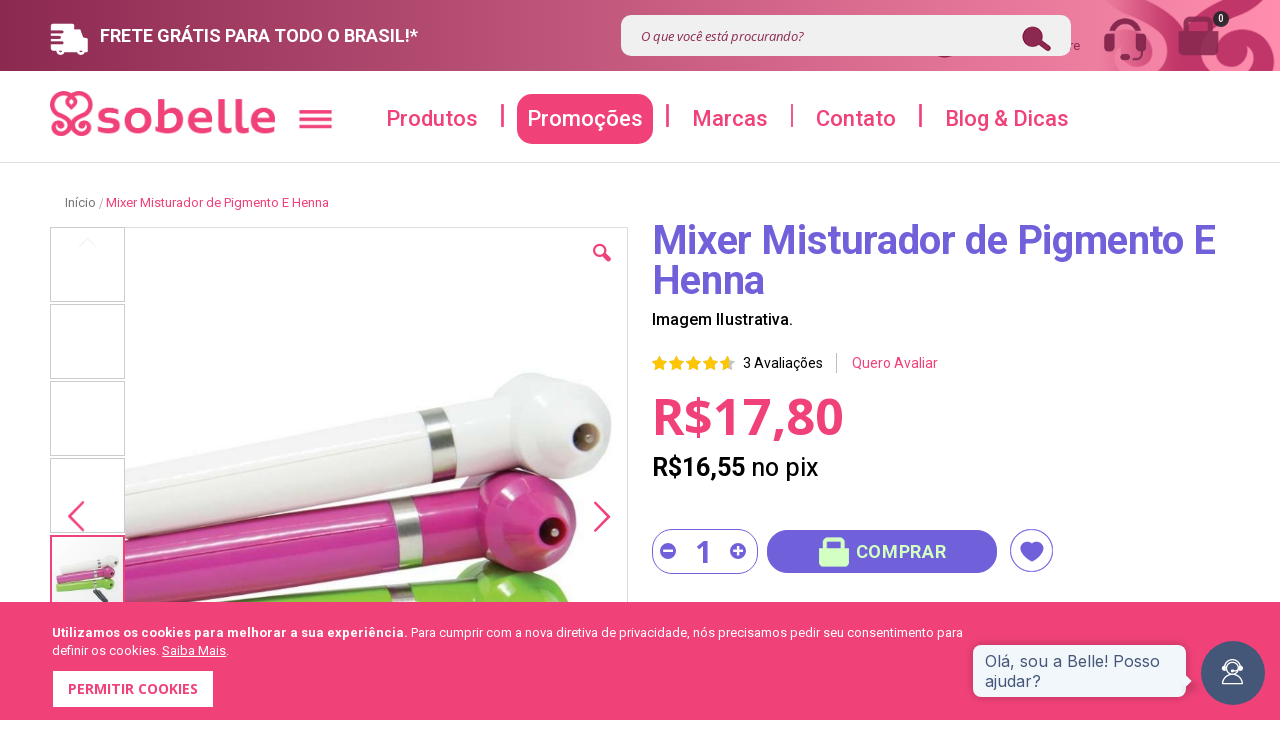

--- FILE ---
content_type: text/html; charset=UTF-8
request_url: https://www.sobelle.com.br/mixer-misturador-de-pigmento-e-henna
body_size: 27899
content:
<!doctype html>
<html lang="pt">
    <head prefix="og: http://ogp.me/ns# fb: http://ogp.me/ns/fb# product: http://ogp.me/ns/product#">
        <script>
    var BASE_URL = 'https://www.sobelle.com.br/';
    var require = {
        "baseUrl": "https://www.sobelle.com.br/pub/static/frontend/Smartwave/porto/pt_BR"
    };
</script>
        <meta charset="utf-8"/>
<meta name="title" content="Compre Aqui Mixer Misturador de Pigmentos e Henna | Sobelle"/>
<meta name="description" content="Dispositivo para que a mistura da henna, tintura ou pigmento fique com uma textura homogênea de maneira rápida e eficaz. Enviamos para todo Brasil."/>
<meta name="keywords" content="mixer; misturador; micropigmentação; pigmento; henna; sobelle; acessórios para micropigmentação; lojas sobelle; loja sobelle;"/>
<meta name="robots" content="INDEX,FOLLOW"/>
<meta name="viewport" content="width=device-width, initial-scale=1, maximum-scale=1.0, user-scalable=no"/>
<meta name="format-detection" content="telephone=no"/>
<title>Compre Aqui Mixer Misturador de Pigmentos e Henna | Sobelle</title>
<link  rel="stylesheet" type="text/css"  media="all" href="https://www.sobelle.com.br/pub/static/frontend/Smartwave/porto/pt_BR/mage/calendar.css" />
<link  rel="stylesheet" type="text/css"  media="all" href="https://www.sobelle.com.br/pub/static/frontend/Smartwave/porto/pt_BR/RicardoMartins_PagSeguro/css/pagseguro.css" />
<link  rel="stylesheet" type="text/css"  media="all" href="https://www.sobelle.com.br/pub/static/frontend/Smartwave/porto/pt_BR/css/styles-m.css" />
<link  rel="stylesheet" type="text/css"  media="all" href="https://www.sobelle.com.br/pub/static/frontend/Smartwave/porto/pt_BR/owl.carousel/assets/owl.carousel.css" />
<link  rel="stylesheet" type="text/css"  media="all" href="https://www.sobelle.com.br/pub/static/frontend/Smartwave/porto/pt_BR/fancybox/css/jquery.fancybox.css" />
<link  rel="stylesheet" type="text/css"  media="all" href="https://www.sobelle.com.br/pub/static/frontend/Smartwave/porto/pt_BR/icon-fonts/css/porto-icons-codes.css" />
<link  rel="stylesheet" type="text/css"  media="all" href="https://www.sobelle.com.br/pub/static/frontend/Smartwave/porto/pt_BR/icon-fonts/css/animation.css" />
<link  rel="stylesheet" type="text/css"  media="all" href="https://www.sobelle.com.br/pub/static/frontend/Smartwave/porto/pt_BR/font-awesome/css/font-awesome.min.css" />
<link  rel="stylesheet" type="text/css"  media="all" href="https://www.sobelle.com.br/pub/static/frontend/Smartwave/porto/pt_BR/Smartwave_Dailydeals/css/style.css" />
<link  rel="stylesheet" type="text/css"  media="all" href="https://www.sobelle.com.br/pub/static/frontend/Smartwave/porto/pt_BR/mage/gallery/gallery.css" />
<link  rel="stylesheet" type="text/css"  media="all" href="https://www.sobelle.com.br/pub/static/frontend/Smartwave/porto/pt_BR/Amasty_BannersLite/css/style.css" />
<link  rel="stylesheet" type="text/css"  media="all" href="https://www.sobelle.com.br/pub/static/frontend/Smartwave/porto/pt_BR/Amasty_Promo/css/banner.css" />
<link  rel="stylesheet" type="text/css"  media="all" href="https://www.sobelle.com.br/pub/static/frontend/Smartwave/porto/pt_BR/MestreMage_ShippingQuoteProductPage//css/simularFrete.css" />
<link  rel="stylesheet" type="text/css"  media="all" href="https://www.sobelle.com.br/pub/static/frontend/Smartwave/porto/pt_BR/Smartwave_Dailydeals/css/custom_dailydeal_list_page.css" />
<link  rel="stylesheet" type="text/css"  media="all" href="https://www.sobelle.com.br/pub/static/frontend/Smartwave/porto/pt_BR/Frenet_Shipping/css/catalog/product/view/quote.css" />
<link  rel="stylesheet" type="text/css"  media="all" href="https://www.sobelle.com.br/pub/static/frontend/Smartwave/porto/pt_BR/Searchanise_SearchAutocomplete/css/se.css" />
<link  rel="stylesheet" type="text/css"  rel="stylesheet" type="text/css" href="https://unpkg.com/flickity@2/dist/flickity.min.css" />
<link  rel="stylesheet" type="text/css"  media="screen and (min-width: 768px)" href="https://www.sobelle.com.br/pub/static/frontend/Smartwave/porto/pt_BR/css/styles-l.css" />
<link  rel="stylesheet" type="text/css"  media="print" href="https://www.sobelle.com.br/pub/static/frontend/Smartwave/porto/pt_BR/css/print.css" />
<script  type="text/javascript"  src="https://www.sobelle.com.br/pub/static/frontend/Smartwave/porto/pt_BR/requirejs/require.js"></script>
<script  type="text/javascript"  src="https://www.sobelle.com.br/pub/static/frontend/Smartwave/porto/pt_BR/mage/requirejs/mixins.js"></script>
<script  type="text/javascript"  src="https://www.sobelle.com.br/pub/static/frontend/Smartwave/porto/pt_BR/requirejs-config.js"></script>
<script  type="text/javascript"  src="https://www.sobelle.com.br/pub/static/frontend/Smartwave/porto/pt_BR/mage/polyfill.js"></script>
<script  type="text/javascript"  src="https://www.sobelle.com.br/pub/static/frontend/Smartwave/porto/pt_BR/MestreMage_Core/js/script.js"></script>
<script  type="text/javascript"  src="https://www.sobelle.com.br/pub/static/frontend/Smartwave/porto/pt_BR/MestreMage_ShippingQuoteProductPage//js/simularFrete.js"></script>
<link  rel="stylesheet" type="text/css" href="//fonts.googleapis.com/css?family=Shadows+Into+Light" />
<link  rel="icon" type="image/x-icon" href="https://www.sobelle.com.br/pub/media/favicon/stores/1/favicon.png" />
<link  rel="shortcut icon" type="image/x-icon" href="https://www.sobelle.com.br/pub/media/favicon/stores/1/favicon.png" />
<link  rel="canonical" href="https://www.sobelle.com.br/mixer-misturador-de-pigmento-e-henna" />
        <link rel="stylesheet" href="//fonts.googleapis.com/css?family=Open+Sans%3A300%2C300italic%2C400%2C400italic%2C600%2C600italic%2C700%2C700italic%2C800%2C800italic&amp;v1&amp;subset=latin%2Clatin-ext" type="text/css" media="screen"/>
<link href="//fonts.googleapis.com/css?family=Oswald:300,400,700" rel="stylesheet">
<link href="//fonts.googleapis.com/css?family=Poppins:300,400,500,600,700" rel="stylesheet">
<link rel="stylesheet" href="//fonts.googleapis.com/css?family=Open+Sans%3A300%2C300italic%2C400%2C400italic%2C600%2C600italic%2C700%2C700italic%2C800%2C800italic&amp;v1&amp;subset=latin%2Clatin-ext" type="text/css" media="screen"/>
<link href="https://fonts.googleapis.com/css2?family=Lexend+Deca:wght@100..900&family=Roboto:ital,wght@0,100..900;1,100..900&family=Sora:wght@100..800&display=swap" rel="stylesheet">

    <link rel="stylesheet" type="text/css" media="all" href="https://www.sobelle.com.br/pub/media/porto/web/bootstrap/css/bootstrap.optimized.min.css">
    <link rel="stylesheet" type="text/css" media="all" href="https://www.sobelle.com.br/pub/media/porto/web/css/animate.optimized.css">
<link rel="stylesheet" type="text/css" media="all" href="https://www.sobelle.com.br/pub/media/porto/web/css/header/type2.css">
<link rel="stylesheet" type="text/css" media="all" href="https://www.sobelle.com.br/pub/media/porto/web/css/custom.css">
<link rel="stylesheet" type="text/css" media="all" href="https://www.sobelle.com.br/pub/media/porto/configed_css/design_default.css">
<link rel="stylesheet" type="text/css" media="all" href="https://www.sobelle.com.br/pub/media/porto/configed_css/settings_default.css">
<script type="text/javascript">
var porto_config = {
    paths: {
        'parallax': 'js/jquery.parallax.min',
        'owlcarousel': 'owl.carousel/owl.carousel',
        'owlcarousel_thumbs': 'owl.carousel/owl.carousel2.thumbs',
        'imagesloaded': 'Smartwave_Porto/js/imagesloaded',
        'packery': 'Smartwave_Porto/js/packery.pkgd',
        'floatelement': 'js/jquery.floatelement'
    },
    shim: {
        'parallax': {
          deps: ['jquery']
        },
        'owlcarousel': {
          deps: ['jquery']
        },        
        'owlcarousel_thumbs': {
          deps: ['jquery','owlcarousel']
        },    
        'packery': {
          deps: ['jquery','imagesloaded']
        },
        'floatelement': {
          deps: ['jquery']
        }
    }
};

require.config(porto_config);
</script>
<script type="text/javascript">
require([
    'jquery'
], function ($) {
    $(document).ready(function(){
        $(".drop-menu > a").off("click").on("click", function(){
            if($(this).parent().children(".nav-sections").hasClass("visible")) {
                $(this).parent().children(".nav-sections").removeClass("visible");
                $(this).removeClass("active");
            }
            else {
                $(this).parent().children(".nav-sections").addClass("visible");
                $(this).addClass("active");
            }
        });
    });
});
</script>
<!-- BEGIN GOOGLE ANALYTICS CODE -->
<script type="text/x-magento-init">
{
    "*": {
        "Magento_GoogleAnalytics/js/google-analytics": {
            "isCookieRestrictionModeEnabled": 1,
            "currentWebsite": 1,
            "cookieName": "user_allowed_save_cookie",
            "ordersTrackingData": [],
            "pageTrackingData": {"optPageUrl":"","isAnonymizedIpActive":false,"accountId":"UA-102283418-1"}        }
    }
}
</script>
<!-- END GOOGLE ANALYTICS CODE -->
<!-- BEGIN GOOGLE VERIFICATION TAG -->
<!-- END GOOGLE VERIFICATION TAG -->
<!-- BEGIN GTAG GLOBAL TAG -->
<!-- END GTAG GLOBAL TAG -->

<script type="application/ld+json">
    {
        "@context": "https://schema.org/",
        "@type": "Product",
        "name": "Mixer Misturador de Pigmento E Henna",
        "image": "https://www.sobelle.com.br/pub/media/catalog/product/cache/9852a7ecf56d74b0ac1dcec980e515a0/m/i/mixer.jpg",
        "description": "MIXER MISTURADOR
&nbsp;
O mixer misturador é um dispositivo excelente para que a mistura da henna, tintura ou pigmento fique com uma textura homogênea de maneira rápida e eficaz para obter um resultado profissional.
O mixer é muito utilizado em procedimentos de&nbsp;micropigmentação, henna,&nbsp;gel de unhas,&nbsp;tatuagem,&nbsp;tintura para cílios e sobrancelhas.
&nbsp;
Indicado para: Designer de sobrancelhas, micropigmentadores, tatuadores, lash designer, manicures, maquiadores, esteticistas e dentistas.
&nbsp;
Contém:
&nbsp;• 1 Dispositivo (mixer misturador);
&nbsp;•&nbsp;5 Varetas descartáveis na cor preta;
&nbsp;•&nbsp;Dimensão da alça: 10 cm.
&nbsp;
Informações adicionais:
&nbsp;• Alimentação 2 pilhas AA (Não inclusas);
&nbsp;• As varetas são descartáveis quando se tem contato com sangue;
&nbsp;• Operação simples (pressione o botão localizado na parte superior do dispositivo).
&nbsp;
Imagem Ilustrativa.
&nbsp;",
        "sku": "A0604",
        "aggregateRating": {
            "@type": "AggregateRating",
            "bestRating": 5,
            "worstRating": 1,
            "ratingValue": "4.65",
            "reviewCount": "3"
        },
        "offers": {
            "@type": "Offer",
            "priceCurrency": "BRL",
            "url": "https://www.sobelle.com.br/mixer-misturador-de-pigmento-e-henna",
            "availability": "https://schema.org/InStock",
             "price": "17.80"
        }
    }
</script>
<!--  twitter product cards-->
<meta name="twitter:card" content="product" />
<meta name="twitter:domain" content="https://www.sobelle.com.br/" />
<meta name="twitter:site" content="" />
<meta name="twitter:creator" content="" />
<meta name="twitter:title" content="Mixer Misturador de Pigmento E Henna" />
<meta name="twitter:description" content="MIXER MISTURADOR
&nbsp;
O mixer misturador é um dispositivo excelente para que a mistura da henna, tintura ou pigmento fique com uma textura homogênea de maneira rápida e eficaz para obter um resultado profissional.
O mixer é muito utilizado em procedimentos de&nbsp;micropigmentação, henna,&nbsp;gel de unhas,&nbsp;tatuagem,&nbsp;tintura para cílios e sobrancelhas.
&nbsp;
Indicado para: Designer de sobrancelhas, micropigmentadores, tatuadores, lash designer, manicures, maquiadores, esteticistas e dentistas.
&nbsp;
Contém:
&nbsp;• 1 Dispositivo (mixer misturador);
&nbsp;•&nbsp;5 Varetas descartáveis na cor preta;
&nbsp;•&nbsp;Dimensão da alça: 10 cm.
&nbsp;
Informações adicionais:
&nbsp;• Alimentação 2 pilhas AA (Não inclusas);
&nbsp;• As varetas são descartáveis quando se tem contato com sangue;
&nbsp;• Operação simples (pressione o botão localizado na parte superior do dispositivo).
&nbsp;
Imagem Ilustrativa.
&nbsp;" />
<meta name="twitter:image" content="https://www.sobelle.com.br/pub/media/catalog/product/cache/9852a7ecf56d74b0ac1dcec980e515a0/m/i/mixer.jpg" />
<meta name="twitter:data1" content="BRL17.80" />
<meta name="twitter:label1" content="PRICE" />
<meta name="twitter:data2" content="BR" />
<meta name="twitter:label2" content="LOCATION" />
<!--  twitter product cards-->
<!--  facebook open graph -->
<meta property="og:site_name" content="" />
<meta property="og:type" content="og:product" />
<meta property="og:title" content="Mixer Misturador de Pigmento E Henna" />
<meta property="og:image" content="https://www.sobelle.com.br/pub/media/catalog/product/cache/9852a7ecf56d74b0ac1dcec980e515a0/m/i/mixer.jpg" />
<meta property="og:description" content="MIXER MISTURADOR
&nbsp;
O mixer misturador é um dispositivo excelente para que a mistura da henna, tintura ou pigmento fique com uma textura homogênea de maneira rápida e eficaz para obter um resultado profissional.
O mixer é muito utilizado em procedimentos de&nbsp;micropigmentação, henna,&nbsp;gel de unhas,&nbsp;tatuagem,&nbsp;tintura para cílios e sobrancelhas.
&nbsp;
Indicado para: Designer de sobrancelhas, micropigmentadores, tatuadores, lash designer, manicures, maquiadores, esteticistas e dentistas.
&nbsp;
Contém:
&nbsp;• 1 Dispositivo (mixer misturador);
&nbsp;•&nbsp;5 Varetas descartáveis na cor preta;
&nbsp;•&nbsp;Dimensão da alça: 10 cm.
&nbsp;
Informações adicionais:
&nbsp;• Alimentação 2 pilhas AA (Não inclusas);
&nbsp;• As varetas são descartáveis quando se tem contato com sangue;
&nbsp;• Operação simples (pressione o botão localizado na parte superior do dispositivo).
&nbsp;
Imagem Ilustrativa.
&nbsp;" />
<meta property="og:url" content="https://www.sobelle.com.br/mixer-misturador-de-pigmento-e-henna" />
<meta property="product:price:amount" content="17.80" />
<meta property="product:price:currency" content="BRL" />
<meta property="product:availability" content="instock" />
<meta property="product:retailer_item_id" content="A0604"/>
<!--  facebook open graph -->
<!-- rich pins -->
<meta name="pinterest-rich-pin" content="enabled" />
<!-- rich pins -->
    </head>
    <body data-container="body"
          data-mage-init='{"loaderAjax": {}, "loader": { "icon": "https://www.sobelle.com.br/pub/static/frontend/Smartwave/porto/pt_BR/images/loader-2.gif"}}'
        class="catalog-product-view product-type-default product-mixer-misturador-de-pigmento-e-henna  layout-1140 wide am-porto-cmtb page-layout-2columns-left">
        <div id="email"></div>
<script type="text/x-magento-init">
    {
    "*":
    {
            "Bss_FacebookPixel/js/code": {
                "id" : 201642757922666,
                "action" : "catalog_product_view",
                "productData" : {"content_name":"Mixer Misturador de Pigmento E Henna","content_ids":"A0604","content_type":"product","value":"17.80","currency":"BRL"},
                "categoryData" : 404,
                "registration" : 404,
                "addToWishList" : 404,
                "initiateCheckout" : 404,
                "search" : 404,
                "orderData" : 404,
                "pageView" : "pass"
            }
        }
    }
</script>
<!-- Facebook Pixel Code -->
<noscript><img height="1" width="1" style="display:none" alt="Facebook Pixel"
               src="https://www.facebook.com/tr?id=201642757922666&ev=PageView&noscript=1"
    /></noscript>
<!-- End Facebook Pixel Code -->
<div data-role="bss-fbpixel-subscribe" style="display:none;">
</div>
<span class="bss-subscribe-email" style="display:none;"></span>
<span class="bss-subscribe-id" style="display:none;"></span>
<script type="text/x-magento-init">
    {
        "[data-role='bss-fbpixel-subscribe']":
            {
                "Magento_Ui/js/core/app": {"components":{"bssFbpixelsSubscribe":{"component":"Bss_FacebookPixel\/js\/subscribe"}}}            }
    }
</script>
<div data-role="bss-fbpixel-atc" style="display:none;">

</div>
<script type="text/x-magento-init">
    {
        "[data-role='bss-fbpixel-atc']":
            {
                "Magento_Ui/js/core/app": {"components":{"bssFbpixelsAtc":{"component":"Bss_FacebookPixel\/js\/atc"}}}            }
    }
</script>

    <script>
        require.config({
            deps: [
                'jquery',
                'mage/translate',
                'jquery/jquery-storageapi'
            ],
            callback: function ($) {
                'use strict';

                var dependencies = [],
                    versionObj;

                $.initNamespaceStorage('mage-translation-storage');
                $.initNamespaceStorage('mage-translation-file-version');
                versionObj = $.localStorage.get('mage-translation-file-version');

                
                if (versionObj.version !== 'a24f93b564b13bfe89fa1fa14d38e549ac21f2ea') {
                    dependencies.push(
                        'text!js-translation.json'
                    );

                }

                require.config({
                    deps: dependencies,
                    callback: function (string) {
                        if (typeof string === 'string') {
                            $.mage.translate.add(JSON.parse(string));
                            $.localStorage.set('mage-translation-storage', string);
                            $.localStorage.set(
                                'mage-translation-file-version',
                                {
                                    version: 'a24f93b564b13bfe89fa1fa14d38e549ac21f2ea'
                                }
                            );
                        } else {
                            $.mage.translate.add($.localStorage.get('mage-translation-storage'));
                        }
                    }
                });
            }
        });
    </script>

<script type="text/x-magento-init">
    {
        "*": {
            "mage/cookies": {
                "expires": null,
                "path": "\u002F",
                "domain": ".www.sobelle.com.br",
                "secure": false,
                "lifetime": "86400"
            }
        }
    }
</script>
    <noscript>
        <div class="message global noscript">
            <div class="content">
                <p>
                    <strong>O JavaScript parece estar desabilitado no seu navegador.</strong>
                    <span>Para ter uma melhor experiência em nosso site, certifique-se de ativar o javascript em seu navegador.</span>
                </p>
            </div>
        </div>
    </noscript>
<script>
    require.config({
        map: {
            '*': {
                wysiwygAdapter: 'mage/adminhtml/wysiwyg/tiny_mce/tinymce4Adapter'
            }
        }
    });
</script>
    <div role="alertdialog"
         tabindex="-1"
         class="message global cookie"
         id="notice-cookie-block"
         style="display: none;">
        <div class="container">
        <div role="document" class="content" tabindex="0">
            <p>
                <strong>Utilizamos os cookies para melhorar a sua experiência.</strong>
                <span>Para cumprir com a nova diretiva de privacidade, nós precisamos pedir seu consentimento para definir os cookies.</span>
                <a href="/politica-de-privacidade">Saiba Mais</a>.            </p>
            <div class="actions">
                <button id="btn-cookie-allow" class="action allow primary">
                    <span>Permitir Cookies</span>
                </button>
            </div>
        </div>
    	</div>
    </div>
    <script type="text/x-magento-init">
        {
            "#notice-cookie-block": {
                "cookieNotices": {
                    "cookieAllowButtonSelector": "#btn-cookie-allow",
                    "cookieName": "user_allowed_save_cookie",
                    "cookieValue": {"1":1},
                    "cookieLifetime": 31536000,
                    "noCookiesUrl": "https\u003A\u002F\u002Fwww.sobelle.com.br\u002Fcookie\u002Findex\u002FnoCookies\u002F"
                }
            }
        }
    </script>
<!-- BEGIN GTAG CART SCRIPT -->
<!-- END GTAG CART SCRIPT -->


<script>
    window.Searchanise = {"host":"https:\/\/searchserverapi.com","api_key":"5e0q4Y5t9B","SearchInput":"#search,form input[name=\"q\"]","AdditionalSearchInputs":"#name,#description,#sku","AutoCmpParams":{"union":{"price":{"min":"se_price_32000|se_price_0"}},"restrictBy":{"status":1,"visibility":"3|4"}},"options":{"ResultsDiv":"#snize_results","ResultsFormPath":"https:\/\/www.sobelle.com.br\/searchanise\/result","ResultsFallbackUrl":"https:\/\/www.sobelle.com.br\/catalogsearch\/result\/?q=","PriceFormat":{"decimals_separator":",","thousands_separator":".","symbol":"R$","decimals":2,"rate":1,"after":false}},"ResultsParams":{"facetBy":{"price":{"type":"slider"}},"union":{"price":{"min":"se_price_32000|se_price_0"}},"restrictBy":{"status":1,"visibility":"3|4"}},"forceUseExternalJQuery":true};

    requirejs.config({
        paths: {
            'searchanise': '//searchserverapi.com/widgets/v1.0/init'
        },
        shim: {
            'searchanise': ['jquery']
        }
    });
</script>
<script type="text/x-magento-init">
    {
        "*": {
            "searchanise": {}
        }
    }
</script>
<script type="text/javascript">
require([
    'jquery'
], function ($) {
    $(document).ready(function(){
        if(!($("body").hasClass("product-type-default") || $("body").hasClass("product-type-carousel") || $("body").hasClass("product-type-fullwidth") || $("body").hasClass("product-type-grid") || $("body").hasClass("product-type-sticky-right") || $("body").hasClass("product-type-wide-grid"))) {
                    if($(".block.upsell").length > 0) {
            var u = $('<div class="main-upsell-product-detail"/>');
            $('<div class="container"/>').html($(".block.upsell").detach()).appendTo(u);
            $("#maincontent").after(u);
        }
            }
            $(".box-tocart .actions").after('<div class="moved-add-to-links"></div>');
        $(".product-social-links > .product-addto-links").appendTo(".moved-add-to-links");
        $(".product-social-links > .action.mailto").appendTo(".moved-add-to-links");
        });
});
</script><div class="page-wrapper"><header class="page-header type2 header-newskin" >
    <!--div class="main-panel-top">
        <div class="container">
            <div class="main-panel-inner">
                <div class="panel wrapper">
                    <div class="panel header">
                                                                                                                                            </div>
                </div>
            </div>
        </div>
    </div-->
    <div class="header-top-mobile">
    <div class="box-frete-gratis">
    <a class="mensagem" href="/politica-de-entrega-devoluc-o-e-reembolso">
        <strong>
            <img src="/pub/media/wysiwyg/smartwave/porto/homepage/22/caminhao_frete.png"
                 alt="Frete grátis para todo o Brasil">
            <span class="header-top">FRETE GRÁTIS PARA TODO O BRASIL!*</span>
        </strong>
    </a>
</div>
    </div>
    <div class="header-cima teste">
        <div class="logo-fundo">
    	<div class="header content">
        	<span data-action="toggle-nav" class="action nav-toggle"><span>Alternar Nav</span></span>
	        <div class="box-frete-gratis">
    <a class="mensagem" href="/politica-de-entrega-devoluc-o-e-reembolso">
        <strong>
            <img src="/pub/media/wysiwyg/smartwave/porto/homepage/22/caminhao_frete.png"
                 alt="Frete grátis para todo o Brasil">
            <span class="header-top">FRETE GRÁTIS PARA TODO O BRASIL!*</span>
        </strong>
    </a>
</div>
            
    <a class="logo" href="https://www.sobelle.com.br/" title="">

    <picture>
        <!-- Mobile logo até 767px -->
        <source media="(max-width: 767px)" srcset="https://www.sobelle.com.br/pub/static/frontend/Smartwave/porto/pt_BR/Magento_Theme/images/logo-mobile.png">
        <!-- Desktop logo padrão -->
        <img src="https://www.sobelle.com.br/pub/media/logo/stores/1/logo-sobelle.png"
            alt=""
            width="225"            height="45"            class="logo-img"
        />
    </picture>

    <style>
    @media (max-width: 767px) {
        .logo-img {
            width: 180px !important;
            height: 39px !important;
        }
    }
    </style>


    </a>
	        
<div data-block="minicart" class="minicart-wrapper cart-design-1 minicart-offcanvas">
    <a class="action showcart" href="https://www.sobelle.com.br/checkout/cart/"
       data-bind="scope: 'minicart_content'">
       <!--i class="minicart-icon porto-icon-shopping-cart"></i-->
       <img src="/pub/media/wysiwyg/smartwave/porto/homepage/22/carrinho.png">
        <span class="text">Cart</span>
        <span class="counter qty empty"
              data-bind="css: { empty: !!getCartParam('summary_count') == false }, blockLoader: isLoading">
            <span class="counter-number">
            <!-- ko if: getCartParam('summary_count') --><!-- ko text: getCartParam('summary_count') --><!-- /ko --><!-- /ko -->
            <!-- ko ifnot: getCartParam('summary_count') -->0<!-- /ko -->
            </span>
            <span class="counter-label">
                <!-- ko i18n: 'items' --><!-- /ko -->
            </span>
        </span>
    </a>
    <a class="showcart action-subtotal d-none" href="https://www.sobelle.com.br/checkout/cart/"
       data-bind="scope: 'minicart_content'">
        <span class="cart-subtotal">
          Finalizar Compra          <span class="cart-price">
            <span class="amount" data-bind="html: getCartParam('subtotal')">
              <!-- ko if: !getCartParam('subtotal') -->
                  <!-- ko i18n: '€ 0.00' --><!-- /ko -->
              <!-- /ko -->
            </span>
          </span>
        </span>
    </a>
            <div class="block block-minicart empty"
             data-role="dropdownDialog"
             data-mage-init='{"dropdownDialog":{
                "appendTo":"[data-block=minicart]",
                "triggerTarget":".showcart",
                "timeout": "2000",
                "closeOnMouseLeave": false,
                "closeOnEscape": true,
                "triggerClass":"active",
                "parentClass":"active",
                "buttons":[]}}'>
            <div id="minicart-content-wrapper" data-bind="scope: 'minicart_content'">
                <!-- ko template: getTemplate() --><!-- /ko -->
            </div>
        </div>
        <script>
        window.checkout = {"shoppingCartUrl":"https:\/\/www.sobelle.com.br\/checkout\/cart\/","checkoutUrl":"https:\/\/www.sobelle.com.br\/checkout\/","updateItemQtyUrl":"https:\/\/www.sobelle.com.br\/checkout\/sidebar\/updateItemQty\/","removeItemUrl":"https:\/\/www.sobelle.com.br\/checkout\/sidebar\/removeItem\/","imageTemplate":"Magento_Catalog\/product\/image_with_borders","baseUrl":"https:\/\/www.sobelle.com.br\/","minicartMaxItemsVisible":5,"websiteId":"1","maxItemsToDisplay":10,"storeId":"1","customerLoginUrl":"https:\/\/www.sobelle.com.br\/customer\/account\/login\/referer\/aHR0cHM6Ly93d3cuc29iZWxsZS5jb20uYnIvbWl4ZXItbWlzdHVyYWRvci1kZS1waWdtZW50by1lLWhlbm5h\/","isRedirectRequired":false,"autocomplete":"off","captcha":{"user_login":{"isCaseSensitive":false,"imageHeight":50,"imageSrc":"","refreshUrl":"https:\/\/www.sobelle.com.br\/captcha\/refresh\/","isRequired":false,"timestamp":1768815087}}};
    </script>
    <script type="text/x-magento-init">
    {
        "[data-block='minicart']": {
            "Magento_Ui/js/core/app": {"components":{"minicart_content":{"children":{"subtotal.container":{"children":{"subtotal":{"children":{"subtotal.totals":{"config":{"display_cart_subtotal_incl_tax":0,"display_cart_subtotal_excl_tax":1,"template":"Magento_Tax\/checkout\/minicart\/subtotal\/totals"},"children":{"subtotal.totals.msrp":{"component":"Magento_Msrp\/js\/view\/checkout\/minicart\/subtotal\/totals","config":{"displayArea":"minicart-subtotal-hidden","template":"Magento_Msrp\/checkout\/minicart\/subtotal\/totals"}}},"component":"Magento_Tax\/js\/view\/checkout\/minicart\/subtotal\/totals"}},"component":"uiComponent","config":{"template":"Magento_Checkout\/minicart\/subtotal"}}},"component":"uiComponent","config":{"displayArea":"subtotalContainer"}},"item.renderer":{"component":"uiComponent","config":{"displayArea":"defaultRenderer","template":"Magento_Checkout\/minicart\/item\/default"},"children":{"item.image":{"component":"Magento_Catalog\/js\/view\/image","config":{"template":"Magento_Catalog\/product\/image","displayArea":"itemImage"}},"checkout.cart.item.price.sidebar":{"component":"uiComponent","config":{"template":"Magento_Checkout\/minicart\/item\/price","displayArea":"priceSidebar"}}}},"extra_info":{"component":"uiComponent","config":{"displayArea":"extraInfo"}},"promotion":{"component":"uiComponent","config":{"displayArea":"promotion"}}},"config":{"itemRenderer":{"default":"defaultRenderer","simple":"defaultRenderer","virtual":"defaultRenderer"},"template":"Magento_Checkout\/minicart\/content"},"component":"Magento_Checkout\/js\/view\/minicart"}},"types":[]}, "Magento_Checkout/js/catalog-add-to-cart-mixin": {}        },
        "*": {
            "Magento_Ui/js/block-loader": "https://www.sobelle.com.br/pub/static/frontend/Smartwave/porto/pt_BR/images/loader-1.gif"
        }
    }
    </script>
        <div class="minicart-overlay"><svg viewBox="0 0 32 32" xmlns="http://www.w3.org/2000/svg"><defs><style>.minicart-svg{fill:none;stroke:#fff;stroke-linecap:round;stroke-linejoin:round;stroke-width:2px;}</style></defs><g id="cross"><line class="minicart-svg" x1="7" x2="25" y1="7" y2="25"></line><line class="minicart-svg" x1="7" x2="25" y1="25" y2="7"></line></g></svg></div>
  
  <script type="text/javascript">
        function addActive(){
            element = document.getElementById("minicart-wrapper");
            element.classList.add("carrinho_ativo");
            document.getElementById("minicart_mobile").style.display = "none";
            document.getElementById("minicart_mobile_ativo").style.display = "block";
        }
        function deleteActive(){
            element = document.getElementById("minicart-wrapper");
            element.classList.remove("carrinho_ativo");
            document.getElementById("minicart_mobile").style.display = "block";
            document.getElementById("minicart_mobile_ativo").style.display = "none";
        }

    </script>

</div>
	        
	        	            <div class="icones-header">
<!-- INICIO DO CÓDIGO DESKTOP -->
	<div class="desktop">
		<div class="perfil_header">
			<a href="/customer/account/login/">
				<img src="/pub/media/wysiwyg/smartwave/porto/homepage/22/minha_conta_olho.png">
				<span style="color: #8C2951">minha conta<br>entre ou cadastre</span>
			</a>
		</div>
		<div class="perfil_popup" style="display: none;">
			<div class="arrow-up"></div>
				<h4>Minha Conta</h4>
				<a href="/customer/account/login/">Login</a>
				<div class="separator"><div class="border"></div></div>
				<a href="/customer/account/create/">Criar Conta</a>
				<a style="padding-top: 10px;" href="/rastreie-seu-pedido">Rastreie seu Pedido</a>
			</div>
		<div class="sac_header">
			<img src="/pub/media/wysiwyg/smartwave/porto/homepage/22/sac_sobelle.png">
		</div>
		<div class="sac_popup" style="display: none;">
			<div class="arrow-up"></div>
			<h4>Central de Atendimento</h4>
			<span class="first_tel">4007-1452</span>
			<div class="separator"><div class="border"></div></div>
			<div class="second_tel"><a href="https://api.whatsapp.com/send?l=pt_pt&phone=5521980540549" target="_blank" style="padding-left: 0px;"><img src="/pub/media/wysiwyg/smartwave/porto/homepage/22/whats-black-icon.png"><span>(21) 98054-0549</span></a></div>
		</div>
	</div>
<!-- FIM DO CÓDIGO DESKTOP -->
<!-- INÍCIO DO CÓDIGO MOBILE -->
	<div class="mobile">
		<div class="perfil_header">
			<a href="/customer/account/login/">
				<img src="/pub/media/wysiwyg/smartwave/porto/homepage/22/minha_conta_olho.png">
				<span style="color: #8C2951">Conta</span>
			</a>
		</div>
		<div class="sac_header">
			<img src="/pub/media/wysiwyg/smartwave/porto/homepage/22/sac_sobelle.png">
			<span style="color: #8C2951">Sac</span>
		</div>
		<div class="sac_popup" style="display: none;">
			<div class="arrow-up"></div>
			<h4>Central de Atendimento</h4>
			<span class="first_tel">4007-1452</span>
			<div class="separator"><div class="border"></div></div>
			<div class="second_tel"><a href="https://api.whatsapp.com/send?l=pt_pt&phone=5521980540549" target="_blank" style="padding-left: 0px;"><img src="/pub/media/wysiwyg/smartwave/porto/homepage/22/whats-black-icon.png"><span>(21) 98054-0549</span></a></div>
		</div>
	</div>
<!-- FIM DO CÓDIGO MOBILE -->
</div>	        
	        <div class="block block-search">
    <div class="block block-title"><strong>Pesquisa</strong></div>
    <div class="block block-content">
        <form class="form minisearch" id="search_mini_form" action="https://www.sobelle.com.br/catalogsearch/result/" method="get">
            <div class="field search">
                <label class="label" for="search" data-role="minisearch-label">
                    <span>Pesquisa</span>
                </label>
                <div class="control">
                    <input id="search"
                           data-mage-init='{"quickSearch":{
                                "formSelector":"#search_mini_form",
                                "url":"https://www.sobelle.com.br/search/ajax/suggest/",
                                "destinationSelector":"#search_autocomplete"}
                           }'
                           type="text"
                           name="q"
                           value=""
                           placeholder="O que você está procurando?"
                           class="input-text"
                           maxlength="128"
                           role="combobox"
                           aria-haspopup="false"
                           aria-autocomplete="both"
                           autocomplete="off"/>
                    <div id="search_autocomplete" class="search-autocomplete"></div>
                    <div class="nested">
    <a class="action advanced" href="https://www.sobelle.com.br/catalogsearch/advanced/" data-action="advanced-search">
        Pesquisa Avançada    </a>
</div>
        <div class="search-category" style="position:absolute; top: 0; right: 35px; width: 130px">
        <select id="mpsearch-category">
                            <option value="0">Categorias</option>
                            <option value="88">Navegue por Marcas</option>
                            <option value="89">- Dermocamp</option>
                            <option value="90">- Dermomag</option>
                            <option value="93">- Gr Colors</option>
                            <option value="96">- Hs Chemical</option>
                            <option value="97">- Iron Works</option>
                            <option value="99">- Macy Co'</option>
                            <option value="104">- Nt Flex Descartáveis</option>
                            <option value="106">- Refectocil</option>
                            <option value="107">- Smart Gr</option>
                            <option value="114">- Sobelle</option>
                            <option value="94">- Staleks</option>
                            <option value="198">- Tintocil Spectra Color</option>
                            <option value="185">- Menela</option>
                            <option value="188">- Kohai Kosmetics</option>
                            <option value="196">- Sourcil</option>
                            <option value="278">- Mag Color</option>
                            <option value="291">Promoções</option>
                            <option value="297">Produtos</option>
                            <option value="280">- Extensão de Cílios</option>
                            <option value="303">- Sobrancelhas</option>
                            <option value="308">- Micropigmentação</option>
                            <option value="313">- Descartáveis</option>
                            <option value="287">- Home Care</option>
                            <option value="318">Mais Vendidos</option>
                    </select>
    </div>
        <script src="https://www.sobelle.com.br/pub/media/mageplaza/search/default_0.js"></script>
    <script type="text/javascript">
    require([
        'jquery',
        'Magento_Catalog/js/price-utils',
        'mpDevbridgeAutocomplete'
    ], function ($, priceUtils) {
        "use strict";

        var baseUrl = 'https://www.sobelle.com.br/',
            baseImageUrl = 'https://www.sobelle.com.br/pub/media/catalog/product/',
            priceFormat = {"pattern":"R$%s","precision":2,"requiredPrecision":2,"decimalSymbol":",","groupSymbol":".","groupLength":3,"integerRequired":false},
            displayInfo = ["price","image","description"];

        var categorySelect = $('#mpsearch-category'),
            searchInput = $('#search');
        if (categorySelect.length) {
            categorySelect.on('change', function () {
                searchInput.focus();

                if ($(this).val() === 0) {
                    $(this).removeAttr('name');
                } else {
                    $(this).attr('name', 'cat');
                }
            });
        }

        searchInput.devbridgeAutocomplete({
            lookup: mageplazaSearchProducts,
            lookupLimit: 10,
            maxHeight: 2000,
            minChars: 1,
            lookupFilter: function (suggestion, query, queryLowerCase) {
                if (categorySelect.length) {
                    var categoryId = categorySelect.val();
                    if (categoryId > 0 && ($.inArray(categoryId, suggestion.c) === -1)) {
                        return false;
                    }
                }

                return suggestion.value.toLowerCase().indexOf(queryLowerCase) !== -1;
            },
            onSelect: function (suggestion) {
                window.location.href = correctProductUrl(suggestion.u);
            },
            formatResult: function (suggestion, currentValue) {
                var html = '<a href="' + correctProductUrl(suggestion.u) + '">';

                if ($.inArray('image', displayInfo) !== -1) {
                    html += '<div class="suggestion-left"><img class="img-responsive" src="' + correctProductUrl(suggestion.i, true) + '" alt="" /></div>';
                }

                html += '<div class="suggestion-right">';
                html += '<div class="product-line product-name">' + suggestion.value + '</div>';

                if ($.inArray('price', displayInfo) !== -1) {
                    html += '<div class="product-line product-price">Price: ' + priceUtils.formatPrice(suggestion.p, priceFormat) + '</div>';
                }

                if ($.inArray('description', displayInfo) !== -1 && suggestion.d) {
                    html += '<div class="product-des"><p class="short-des">' + suggestion.d + '...</p></div>';
                }

                html += '</div></a>';

                return html;
            }
    //		onSearchComplete: function (query, suggestion) {
    //			$('.autocomplete-suggestions').append("<div id='view_all'><a href='javascript:void(0)' id='search-view-all'>View all >></a></div>");
    //			$('#search-view-all').on('click', function(){
    //			   $('#search_mini_form').submit();
    //            });
    //		}
        });

        function correctProductUrl(urlKey, isImage) {
            if (urlKey.search('http') !== -1) {
                return urlKey;
            }

            return ((typeof isImage !== 'undefined') ? baseImageUrl : baseUrl) + urlKey;
        }
    });
    </script>
                </div>
            </div>
            <div class="actions">
                <button type="submit"
                        title="Pesquisa"
                        class="action search">
                    <span>Pesquisa</span>
                </button>
            </div>
        </form>
    </div>
</div>
	            	</div>
        </div>
    </div>
    <div class="menu-desktop">
        <nav class="menu navigation">
        	
    <a class="logo" href="https://www.sobelle.com.br/" title="">

    <picture>
        <!-- Mobile logo até 767px -->
        <source media="(max-width: 767px)" srcset="https://www.sobelle.com.br/pub/static/frontend/Smartwave/porto/pt_BR/Magento_Theme/images/logo-mobile.png">
        <!-- Desktop logo padrão -->
        <img src="https://www.sobelle.com.br/pub/media/logo/stores/1/logo-sobelle.png"
            alt=""
            width="225"            height="45"            class="logo-img"
        />
    </picture>

    <style>
    @media (max-width: 767px) {
        .logo-img {
            width: 180px !important;
            height: 39px !important;
        }
    }
    </style>


    </a>
            <div class="categorias" id="categorias-fechado" onclick="abreCategorias()">
                <img src="/pub/media/wysiwyg/smartwave/porto/homepage/22/hamburger_icon.png"><h2>Ver Categorias</h2>
            </div>
            <div class="categorias" id="categorias-aberto" onclick="fechaCategorias()" style="display: none;">
                <img src="/pub/media/wysiwyg/smartwave/porto/homepage/22/hamburger_icon.png"><h2>Ver Categorias</h2>
            </div>
            <div class="links-menu">
                <div class="link"><a class="link-categoria" href="#">Produtos</a>
<div class="submenu">
<div class="parente"><a href="/nossos-produtos/extensao-de-cilios">Extensão de Cílios</a>
<div class="submenu2"><a href="/nossos-produtos/extens-o-de-cilios/colas">Colas</a> <a href="/nossos-produtos/extens-o-de-cilios/cilios">Cílios</a> <a href="/nossos-produtos/extens-o-de-cilios/removedores">Removedores</a> <a href="/nossos-produtos/extens-o-de-cilios/pincas">Pinças</a> <a href="/nossos-produtos/extens-o-de-cilios/solucoes-pre-e-pos">Soluções Pré e Pós</a> <a href="/kits-lash-designer">Kits Lash Designer</a> <a href="/nossos-produtos/extens-o-de-cilios/acessorios">Acessórios</a></div>
</div>
<div class="parente"><a href="/nossos-produtos/sobrancelhas">Sobrancelhas</a>
<div class="submenu2"><a href="/nossos-produtos/sobrancelhas/henna-e-tintura">Henna e Tintura</a> <a href="/nossos-produtos/sobrancelhas/pincas-de-sobrancelha">Pinças</a> <a href="/nossos-produtos/sobrancelhas/brow-lamination">Brow Lamination</a> <a href="/nossos-produtos/sobrancelhas/acessorios-de-sobrancelha">Acessórios</a></div>
</div>
<div class="parente"><a href="/nossos-produtos/micropigmentacao">Micropigmentação</a>
<div class="submenu2"><a href="/nossos-produtos/micropigmentac-o/pigmentos">Pigmentos</a> <a href="/nossos-produtos/micropigmentac-o/dermografos-e-agulhas">Dermógrafos e Agulhas</a> <a href="/nossos-produtos/micropigmentac-o/microblanding">Microblanding</a> <a href="/nossos-produtos/micropigmentac-o/acessorios-para-micro">Acessórios</a></div>
</div>
<div class="parente"><a href="/nossos-produtos/descartaveis">Descartáveis</a>
<div class="submenu2"><a href="/nossos-produtos/descartaveis/mascaras">Máscaras</a> <a href="/nossos-produtos/descartaveis/toucas">Toucas e Faixas</a> <a href="/nossos-produtos/descartaveis/luvas">Luvas</a> <a href="/nossos-produtos/descartaveis/protetores">Protetores</a></div>
</div>
<div class="parente"><a href="/linha-home-care">Home Care</a>
<div class="submenu2"><a href="/nossos-produtos/linha-home-care/cilios-posticos">Cílios Postiços</a> <a href="/nossos-produtos/linha-home-care/cuidado-pessoal">Cuidado Pessoal</a></div>
</div>
</div>
</div>
<div class="separador-menu"><img src="/pub/media/wysiwyg/smartwave/porto/homepage/22/separador_rosa.png"></div>
<div class="link" style="background-color: #f04279; border-radius: 15px;"><a class="link-categoria" style="color: #fff" href="/nossos-produtos/promocoes">Promoções</a></div>
<div class="separador-menu"><img src="/pub/media/wysiwyg/smartwave/porto/homepage/22/separador_rosa.png"></div>
<div class="link"><a class="link-categoria" href="/marcas">Marcas</a></div>
<div class="separador-menu"><img src="/pub/media/wysiwyg/smartwave/porto/homepage/22/separador_rosa.png"></div>
<div class="link"><a class="link-categoria" href="#">Contato</a>
<div class="submenu">
<div class="parente">&nbsp;</div>
<a href="/contact">Suporte ao Cliente</a> <a href="https://form.jotform.com/221244135378049">Seja um Revendedor</a> <a href="/trabalhe-conosco">Trabalhe Conosco</a> <a href="/rastreie-seu-pedido">Rastreie seu Pedido</a></div>
</div>
<div class="separador-menu"><img src="/pub/media/wysiwyg/smartwave/porto/homepage/22/separador_rosa.png"></div>
<div class="link"><a class="link-categoria" href="https://blog.sobelle.com.br/" target="_blank" rel="noopener">Blog &amp; Dicas</a></div>
<style type="text/css">
    .links-menu .link {
    position: relative;
    display: inline-block;
}

.links-menu .link:hover .link-categoria, .links-menu .link:active .link-categoria{
    text-decoration: none;
    color: #8C2951 !important;
}

.links-menu .submenu {
    display: none; /* Hidden by default */
    position: absolute;
    min-width: 250px;
    box-shadow: 0px 8px 16px 0px rgba(0,0,0,0.2);
    z-index: 999999999 !important;
    background-color: #FFF;
    margin-left: 0px !important;
    width: 100% !important;
    left: 50% !important;
    transform: translateX(-50%);
    right: initial !important;
    font-weight: bold;
    margin-top: 5px;
}

.links-menu .submenu a {
    padding: 12px 16px;
    text-decoration: none;
    display: block;
    font-weight: 600 !important;
    border: 1px solid #f04279;
}

.links-menu .submenu a:hover {
    color: #f04279 !important;
    background-color: #FFF !important;
    transition: 0.25s;
}

.links-menu .link:hover .submenu {
    display: block; /* Show the submenu on hover */
}

.ver-categorias .section-item-content .navigation{
    z-index: initial !important;
}

/*.parente:hover .submenu2{
    display: block !important;
}

.parente .submenu2:hover{
    display: block !important;
}*/

.submenu2{
    display: block; 
    background-color: #FFF;
    margin-left: 0px !important;
    width: 100% !important;
    font-weight: bold;
    padding-bottom: 10px;
}

.submenu2 a{
    background-color: #FFF !important;
    color: #000 !important;
    border-color: #FFF !important;
    font-style: initial !important;
}

.submenu2 a:hover{
    text-decoration: underline;
}

/*.parente .seta-icon{
    width: 15px;
    position: absolute;
    right: 5px;
    margin-top: 16px;
}*/

.link .link-especial{
    font-weight: bold !important;
    color: #eb008b !important;
}

.link:hover .link-especial{
    text-decoration: underline !important;
}

.submenu2 .submenu-aba{
    background-color: #f9d0b4 !important;
    border-radius: 5px !important; 
}

.links-menu .submenu .submenu-aba:hover{
    background-color: #f9d0b4 !important;
    color: #000 !important;
}

.submenu2 .ultimo-submenu3{
    padding-bottom: 10px;
}

.links-menu .submenu .sobelletes:hover{
    color: #000 !important;
}

.submenu2 .sobelletes{
    background: linear-gradient(to right, #FF8DAE, #F9D0B4);
}

.submenu .sobelletes-submenu{
    padding-bottom: 0px !important;
}

</style>            </div>
        </nav>
    </div>
    <div class="ver-categorias" id="ver-categorias" style="display: none;">
        <div class="top-container">
            <div class="categorias">
                <h2>Categorias</h2>
                    <div class="sections nav-sections">
                <div class="section-items nav-sections-items"
             data-mage-init='&#x7B;&quot;tabs&quot;&#x3A;&#x7B;&quot;openedState&quot;&#x3A;&quot;active&quot;&#x7D;&#x7D;'>
                                            <div class="section-item-title nav-sections-item-title"
                     data-role="collapsible">
                    <a class="nav-sections-item-switch"
                       data-toggle="switch" href="#store.menu">
                        Categorias                    </a>
                </div>
                <div class="section-item-content nav-sections-item-content"
                     id="store.menu"
                     data-role="content">
                    
<nav class="navigation sw-megamenu " role="navigation">
    <ul>
        <ul class="links-menu-mobile" style="margin-bottom: 0px;">
            <!--li class="ui-menu-item level0" style="margin-bottom: 10px; margin-top: 5px;">
                <a href="/ofertas-de-ver-o.html" style="font-weight: bold; padding: 0px; padding-left: 10px;"><img src="/pub/media/wysiwyg/verao_icon.png" style="width: 22px; margin-top: -2px;"><span style="vertical-align: top; padding-left: 5px; color: #ffc500 !important; font-size: 15px;">Verão</span></a>
            </li-->
<!--li class="ui-menu-item level0 fullwidth parent blackfriday" style="background-color: #000; margin-top: 10px;"><div class="open-children-toggle"></div>
                <a href="/blackfriday" class="level-top" style="background-color: #000 !Important; padding-top: 5px !important; padding-bottom: 5px !important; font-weight: bold;"><span  style="color: #FFF !Important;">Black Friday</span></a>
                <div class="level0 submenu">
                    <div class="container">
                        <div class="row">
                            <ul class="subchildmenu col-md-12 mega-columns columns4">
                                <li class="ui-menu-item level1 "><a href="/blackfriday/black-friday-acessorios-descartaveis">Acessórios e Descartáveis</a></li>
                                <li class="ui-menu-item level1 "><a href="/blackfriday/black-friday-micropigmentacao-designer">Micropigmentação & Designer</a></li>
                                <li class="ui-menu-item level1 "><a href="/blackfriday/black-friday-extensao-de-cilios-lash-lifting">Extensão de Cílios & Lash Lifting</a></li>
                            </ul>
                        </div>
                    </div>
                </div>
            </li>           
<li class="ui-menu-item level0 novidades" style="background-color: #FFF; margin-top: 10px;">
                <a href="/novidades-sobelle.html" style="background-color: #FFF !important;" class="level-top"><img src="/pub/media/wysiwyg/novidades.gif" style="width:120px; margin-left: -13px;"></a>
            </li-->


<!--li class="ui-menu-item level0 fullwidth parent">
    <div class="open-children-toggle"></div>
    <a href="/extens-o-de-cilios" class="level-top" title="Extensão de Cílios">
        <span>Extensão de Cílios</span>
    </a>
    <div class="level0 submenu">
        <div class="container">
            <div class="row">
                <ul class="subchildmenu col-md-12 mega-columns columns4">
                    <li class="ui-menu-item level1">
                        <a href="/extens-o-de-cilios/aceleradores-e-removedores" title="Aceleradores e Removedores">
                            <span>Aceleradores e Removedores</span>
                        </a>
                    </li>
                    <li class="ui-menu-item level1 parent">
                        <div class="open-children-toggle"></div>
                        <a href="/extens-o-de-cilios/cilios" class="level-top-menu" title="Cílios">
                            <span>Cílios</span>
                        </a>
                        <ul class="subchildmenu">
                            <li class="ui-menu-item level2">
                                <a href="/extens-o-de-cilios/cilios/cilios-sobelle" title="Cílios Sobelle">
                                    <span>Cílios Sobelle</span>
                                </a>
                            </li>
                            <li class="ui-menu-item level2">
                                <a href="/extens-o-de-cilios/cilios/cilios-macy" title="Cílios Macy">
                                    <span>Cílios Macy</span>
                                </a>
                            </li>
                            <li class="ui-menu-item level2">
                                <a href="/extens-o-de-cilios/cilios/cilios-multimarcas" title="Cílios Multimarcas">
                                    <span>Cílios Multimarcas</span>
                                </a>
                            </li>
                        </ul>
                    </li>
                    <li class="ui-menu-item level1">
                        <div class="open-children-toggle"></div>
                        <a href="/extens-o-de-cilios/colas" class="level-top-menu" title="Colas">
                            <span>Colas</span>
                        </a>
                        <ul class="subchildmenu">
                            <li class="ui-menu-item level2">
                                <a href="/extens-o-de-cilios/colas/colas-sobelle" title="Colas Sobelle">
                                    <span>Colas Sobelle</span>
                                </a>
                            </li>
                            <li class="ui-menu-item level2">
                                <a href="/extens-o-de-cilios/colas/colas-macy" title="Colas Macy">
                                    <span>Colas Macy</span>
                                </a>
                            </li>
                            <li class="ui-menu-item level2">
                                <a href="/extens-o-de-cilios/colas/colas-multimarcas" title="Colas Multimarcas">
                                    <span>Colas Multimarcas</span>
                                </a>
                            </li>
                        </ul>
                    </li>
                    <li class="ui-menu-item level1">
                        <div class="open-children-toggle"></div>
                        <a href="/extens-o-de-cilios/pincas" class="level-top-menu" title="Pinças">
                            <span>Pinças</span>
                        </a>
                        <ul class="subchildmenu">
                            <li class="ui-menu-item level2">
                                <a href="/extens-o-de-cilios/pincas/pincas-sobelle" title="Pinças Sobelle">
                                    <span>Pinças Sobelle</span>
                                </a>
                            </li>
                            <li class="ui-menu-item level2">
                                <a href="/extens-o-de-cilios/pincas/pincas-macy" title="Pinças Macy">
                                    <span>Pinças Macy</span>
                                </a>
                            </li>
                            <li class="ui-menu-item level2">
                                <a href="/extens-o-de-cilios/pincas/pincas-multimarcas" title="Pinças Multimarcas">
                                    <span>Pinças Multimarcas</span>
                                </a>
                            </li>
                        </ul>
                    </li>
                    <li class="ui-menu-item level1">
                        <a href="/extens-o-de-cilios/solucoes-pre-e-pos" title="Soluções Pré e Pós">
                            <span>Soluções Pré e Pós</span>
                        </a>
                    </li>
                    <li class="ui-menu-item level1">
                        <a href="/extens-o-de-cilios/lash-lifting" title="Lash Lifting">
                            <span>Lash Lifiting</span>
                        </a>
                    </li>
                    <li class="ui-menu-item level1">
                        <a href="/extens-o-de-cilios/acelerados-e-removedores" title="Acessórios para Extenmsão de Cílios">
                            <span>Acessórios para Extenmsão de Cílios</span>
                        </a>
                    </li>
                </ul>
            </div>
        </div>
    </div>
</li>

<li class="ui-menu-item level0 fullwidth parent">
    <div class="open-children-toggle"></div>
    <a href="/designer-sobrancelhas" class="level-top" title="Design de Sobrancelhas">
        <span>Designer de Sobrancelhas</span>
    </a>
    <div class="level0 submenu">
        <div class="container">
            <div class="row">
                <ul class="subchildmenu col-md-12 mega-columns columns4">
                    <li class="ui-menu-item level1">
                        <a href="/designer-sobrancelhas/hennas" title="Hennas">
                            <span>Hennas</span>
                        </a>
                    </li>
                    <li class="ui-menu-item level1">
                        <a href="/designer-sobrancelhas/tinturas" title="Tinturas">
                            <span>Tinturas</span>
                        </a>
                    </li>
                    <li class="ui-menu-item level1">
                        <a href="/designer-sobrancelhas/pincas-e-linhas" title="Pinças e Linhas">
                            <span>Pinças e Linhas</span>
                        </a>
                    </li>
                    <li class="ui-menu-item level1">
                        <a href="/designer-sobrancelhas/solucoes-pre-e-pos" title="Soluções Pré e Pós">
                            <span>Soluções Pré e Pós</span>
                        </a>
                    </li>
                     <li class="ui-menu-item level1">
                        <a href="/designer-sobrancelhas/brow-lamination" title="Brow Lamination">
                            <span>Brow Lamination</span>
                        </a>
                    </li>
                     <li class="ui-menu-item level1">
                        <a href="/designer-sobrancelhas/acessorios-para-sobrancelhas" title="Acessórios para Sobrancelhas">
                            <span>Acessórios para Sobrancelhas</span>
                        </a>
                    </li>
                </ul>
            </div>
        </div>
    </div>
</li>

<li class="ui-menu-item level0 fullwidth parent">
    <div class="open-children-toggle"></div>
    <a href="/micropigmentac-o" class="level-top" title="Micropigmentação">
        <span>Micropigmentação</span>
    </a>
    <div class="level0 submenu">
        <div class="container">
            <div class="row">
                <ul class="subchildmenu col-md-12 mega-columns columns4">
                    <li class="ui-menu-item level1 parent">
                        <a href="/micropigmentac-o/pigmentos" title="Pigmentos">
                            <span>Pigmentos</span>
                        </a>
                    </li>
                    <li class="ui-menu-item level1">
                        <a href="/micropigmentac-o/dermografos" title="Dermógrafos">
                            <span>Dermógrafos</span>
                        </a>
                    </li>
                    <li class="ui-menu-item level1">
                        <a href="/micropigmentac-o/agulhas-para-dermografos" title="Agulhas para Dermógrafos">
                            <span>Agulhas para Dermógrafos</span>
                        </a>
                    </li>
                    <li class="ui-menu-item level1">
                        <a href="/micropigmentac-o/microblanding" title="Microblanding">
                            <span>Microblanding</span>
                        </a>
                    </li>
                    <li class="ui-menu-item level1">
                        <a href="/micropigmentac-o/solucoes-pre-e-pos" title="Suprimentos">
                            <span>Soluções Pré e Pós</span>
                        </a>
                    </li>
                    <li class="ui-menu-item level1">
                        <a href="/micropigmentac-o/acessorios-e-suprimentos" title="Acessórios Suprimentos">
                            <span>Acessórios Suprimentos</span>
                        </a>
                    </li>
                </ul>
            </div>
        </div>
    </div>
</li-->




        </ul>
    <!--li class="ui-menu-item level0">
        <a href="/bazar-80off.html" class="level-top desconto-menu"><span>ATÉ 80% OFF</span></a>
    </li-->

    <!--li class="ui-menu-item level0">
        <a href="/quem-somos" class="level-top"><span>A Sobelle</span></a>
    </li-->

<li class="ui-menu-item level0 fullwidth parent "><div class="open-children-toggle"></div><a href="https://www.sobelle.com.br/nossos-produtos" class="level-top" title="Produtos"><span>Produtos</span></a><div class="level0 submenu"><div class="container"><div class="row"><ul class="subchildmenu col-md-12 mega-columns columns4"><li class="ui-menu-item level1 parent "><div class="open-children-toggle"></div><a href="https://www.sobelle.com.br/nossos-produtos/extensao-de-cilios" class="level-top-menu " title="Extensão de Cílios"><span>Extensão de Cílios</span></a><ul class="subchildmenu "><li class="ui-menu-item level2 "><a href="https://www.sobelle.com.br/nossos-produtos/extensao-de-cilios/colas" class="" title="Colas"><span>Colas</span></a></li><li class="ui-menu-item level2 "><a href="https://www.sobelle.com.br/nossos-produtos/extensao-de-cilios/cilios" class="" title="Cílios"><span>Cílios</span></a></li><li class="ui-menu-item level2 "><a href="https://www.sobelle.com.br/nossos-produtos/extensao-de-cilios/removedores" class="" title="Removedores"><span>Removedores</span></a></li><li class="ui-menu-item level2 "><a href="https://www.sobelle.com.br/nossos-produtos/extensao-de-cilios/pincas" class="" title="Pinças"><span>Pinças</span></a></li><li class="ui-menu-item level2 "><a href="https://www.sobelle.com.br/nossos-produtos/extensao-de-cilios/solucoes-pre-e-pos" class="" title="Soluções Pré e Pós"><span>Soluções Pré e Pós</span></a></li><li class="ui-menu-item level2 "><a href="https://www.sobelle.com.br/nossos-produtos/extensao-de-cilios/kits-lash-designer" class="" title="Kits Lash Designer"><span>Kits Lash Designer</span></a></li><li class="ui-menu-item level2 "><a href="https://www.sobelle.com.br/nossos-produtos/extensao-de-cilios/acessorios" class="" title="Acessórios"><span>Acessórios</span></a></li></ul></li><li class="ui-menu-item level1 parent "><div class="open-children-toggle"></div><a href="https://www.sobelle.com.br/nossos-produtos/sobrancelhas" class="level-top-menu " title="Sobrancelhas"><span>Sobrancelhas</span></a><ul class="subchildmenu "><li class="ui-menu-item level2 "><a href="https://www.sobelle.com.br/nossos-produtos/sobrancelhas/henna-e-tintura" class="" title="Henna e Tintura"><span>Henna e Tintura</span></a></li><li class="ui-menu-item level2 "><a href="https://www.sobelle.com.br/nossos-produtos/sobrancelhas/pincas-de-sobrancelha" class="" title="Pinças"><span>Pinças</span></a></li><li class="ui-menu-item level2 "><a href="https://www.sobelle.com.br/nossos-produtos/sobrancelhas/brow-lamination" class="" title="Brow Lamination"><span>Brow Lamination</span></a></li><li class="ui-menu-item level2 "><a href="https://www.sobelle.com.br/nossos-produtos/sobrancelhas/acessorios-de-sobrancelha" class="" title="Acessórios"><span>Acessórios</span></a></li></ul></li><li class="ui-menu-item level1 parent "><div class="open-children-toggle"></div><a href="https://www.sobelle.com.br/nossos-produtos/micropigmentacao" class="level-top-menu " title="Micropigmentação"><span>Micropigmentação</span></a><ul class="subchildmenu "><li class="ui-menu-item level2 "><a href="https://www.sobelle.com.br/nossos-produtos/micropigmentacao/pigmentos" class="" title="Pigmentos"><span>Pigmentos</span></a></li><li class="ui-menu-item level2 "><a href="https://www.sobelle.com.br/nossos-produtos/micropigmentacao/dermografos-e-agulhas" class="" title="Dermógrafos e Agulhas"><span>Dermógrafos e Agulhas</span></a></li><li class="ui-menu-item level2 "><a href="https://www.sobelle.com.br/nossos-produtos/micropigmentacao/microblanding" class="" title="Microblanding"><span>Microblanding</span></a></li><li class="ui-menu-item level2 "><a href="https://www.sobelle.com.br/nossos-produtos/micropigmentacao/acessorios-para-micro" class="" title="Acessórios"><span>Acessórios</span></a></li></ul></li><li class="ui-menu-item level1 parent "><div class="open-children-toggle"></div><a href="https://www.sobelle.com.br/nossos-produtos/descartaveis" class="level-top-menu " title="Descartáveis"><span>Descartáveis</span></a><ul class="subchildmenu "><li class="ui-menu-item level2 "><a href="https://www.sobelle.com.br/nossos-produtos/descartaveis/mascaras" class="" title="Máscaras"><span>Máscaras</span></a></li><li class="ui-menu-item level2 "><a href="https://www.sobelle.com.br/nossos-produtos/descartaveis/toucas" class="" title="Toucas e Faixas"><span>Toucas e Faixas</span></a></li><li class="ui-menu-item level2 "><a href="https://www.sobelle.com.br/nossos-produtos/descartaveis/luvas" class="" title="Luvas"><span>Luvas</span></a></li><li class="ui-menu-item level2 "><a href="https://www.sobelle.com.br/nossos-produtos/descartaveis/protetores" class="" title="Protetores"><span>Protetores</span></a></li></ul></li><li class="ui-menu-item level1 parent "><div class="open-children-toggle"></div><a href="https://www.sobelle.com.br/nossos-produtos/linha-home-care" class="level-top-menu " title="Home Care"><span>Home Care</span></a><ul class="subchildmenu "><li class="ui-menu-item level2 "><a href="https://www.sobelle.com.br/nossos-produtos/linha-home-care/cilios-posticos" class="" title="Cílios Postiços"><span>Cílios Postiços</span></a></li><li class="ui-menu-item level2 "><a href="https://www.sobelle.com.br/nossos-produtos/linha-home-care/cuidado-pessoal" class="" title="Cuidado Pessoal"><span>Cuidado Pessoal</span></a></li></ul></li></ul></div></div></div></li><li class="ui-menu-item level0 fullwidth "><a href="https://www.sobelle.com.br/promocoes" class="level-top" title="Promoções"><span>Promoções</span></a></li><li class="ui-menu-item level0 fullwidth "><a href="https://www.sobelle.com.br/navegue-por-marcas" class="level-top" title="Navegue por Marcas"><span>Navegue por Marcas</span></a></li><li class="ui-menu-item level0 fullwidth "><a href="https://www.sobelle.com.br/mais-vendidos" class="level-top" title="Mais Vendidos"><span>Mais Vendidos</span></a></li><ul class="" style="margin-bottom: 0px;">
    <li class="ui-menu-item level0 fullwidth">
        <a href="/contact" class="level-top" target="_blank"><span>Contato</span></a>
    </li> 
    <li class="ui-menu-item level0 fullwidth">
        <a href="https://blog.sobelle.com.br/" class="level-top" target="_blank"><span>Blog & Dicas</span></a>
    </li>   
    </ul>
</nav>

<script type="text/javascript">
    require([
        'jquery',
        'Smartwave_Megamenu/js/sw_megamenu'
    ], function ($) {
        $(".sw-megamenu").swMegamenu();
    });
</script>
                </div>
                                            <div class="section-item-title nav-sections-item-title"
                     data-role="collapsible">
                    <a class="nav-sections-item-switch"
                       data-toggle="switch" href="#store.links">
                        Menu                    </a>
                </div>
                <div class="section-item-content nav-sections-item-content"
                     id="store.links"
                     data-role="content">
                    <div class="section-item-content nav-sections-item-content" style="margin-top: 0px !Important;">
	<div class="navigation sw-megamenu menu-lateral">
		<ul>
		    <li class="ui-menu-item level0" style="margin-bottom: 10px;">
		        <a href="/sales/order/history/" class="level-top"><span>Meus Pedidos</span></a>
		    </li>
		    <li class="ui-menu-item level0" style="margin-bottom: 10px;">
		        <a href="/wishlist/" class="level-top"><span>Meus Favoritos</span></a>
		    </li>
		    <li class="ui-menu-item level0" style="margin-bottom: 10px;">
		        <a href="/rastreie-seu-pedido" class="level-top"><span>Rastreie seu Pedido</span></a>
		    </li>
		    <li class="ui-menu-item level0">
		        <a href="https://form.jotform.com/221244135378049" class="level-top"><span>Seja um Revendedor Autorizado</span></a>
		    </li>
		</ul>
	</div>
</div>                </div>
                                        <div class="icones-header-mobile">
                                    <div class="icones-header">
<!-- INICIO DO CÓDIGO DESKTOP -->
	<div class="desktop">
		<div class="perfil_header">
			<a href="/customer/account/login/">
				<img src="/pub/media/wysiwyg/smartwave/porto/homepage/22/minha_conta_olho.png">
				<span style="color: #8C2951">minha conta<br>entre ou cadastre</span>
			</a>
		</div>
		<div class="perfil_popup" style="display: none;">
			<div class="arrow-up"></div>
				<h4>Minha Conta</h4>
				<a href="/customer/account/login/">Login</a>
				<div class="separator"><div class="border"></div></div>
				<a href="/customer/account/create/">Criar Conta</a>
				<a style="padding-top: 10px;" href="/rastreie-seu-pedido">Rastreie seu Pedido</a>
			</div>
		<div class="sac_header">
			<img src="/pub/media/wysiwyg/smartwave/porto/homepage/22/sac_sobelle.png">
		</div>
		<div class="sac_popup" style="display: none;">
			<div class="arrow-up"></div>
			<h4>Central de Atendimento</h4>
			<span class="first_tel">4007-1452</span>
			<div class="separator"><div class="border"></div></div>
			<div class="second_tel"><a href="https://api.whatsapp.com/send?l=pt_pt&phone=5521980540549" target="_blank" style="padding-left: 0px;"><img src="/pub/media/wysiwyg/smartwave/porto/homepage/22/whats-black-icon.png"><span>(21) 98054-0549</span></a></div>
		</div>
	</div>
<!-- FIM DO CÓDIGO DESKTOP -->
<!-- INÍCIO DO CÓDIGO MOBILE -->
	<div class="mobile">
		<div class="perfil_header">
			<a href="/customer/account/login/">
				<img src="/pub/media/wysiwyg/smartwave/porto/homepage/22/minha_conta_olho.png">
				<span style="color: #8C2951">Conta</span>
			</a>
		</div>
		<div class="sac_header">
			<img src="/pub/media/wysiwyg/smartwave/porto/homepage/22/sac_sobelle.png">
			<span style="color: #8C2951">Sac</span>
		</div>
		<div class="sac_popup" style="display: none;">
			<div class="arrow-up"></div>
			<h4>Central de Atendimento</h4>
			<span class="first_tel">4007-1452</span>
			<div class="separator"><div class="border"></div></div>
			<div class="second_tel"><a href="https://api.whatsapp.com/send?l=pt_pt&phone=5521980540549" target="_blank" style="padding-left: 0px;"><img src="/pub/media/wysiwyg/smartwave/porto/homepage/22/whats-black-icon.png"><span>(21) 98054-0549</span></a></div>
		</div>
	</div>
<!-- FIM DO CÓDIGO MOBILE -->
</div>                            </div>
        </div>
    </div>
            </div>
            <div class="menu">
                <h2>Menu</h2>
                <ul class="menu-links">
                    <li>
	<a href="/sales/order/history/">
		Meus Pedidos
	</a>
</li>
<li>
	<a href="/wishlist/">
		Meus Favoritos
	</a>
</li>
<li>
	<a href="https://linkcorreios.com.br/" target="_blank">
		Rastreie seu Pedido
	</a>
</li>
<li>
	<a href="https://form.jotform.com/221244135378049" target="_blank">
		Seja um Revendedor Autorizado
	</a>
</li>
<li>
	<a href="/storelocator/">
		Revendedores Oficiais
	</a>
</li>                </ul>
            </div>
            <div class="imagem">
                <p><img src="https://www.sobelle.com.br/pub/media/wysiwyg/em_branco.png" alt="" width="200" height="200"></p>            </div>
        </div>
    </div>
    <div class="menu-mobile">
            <div class="sections nav-sections">
                <div class="section-items nav-sections-items"
             data-mage-init='&#x7B;&quot;tabs&quot;&#x3A;&#x7B;&quot;openedState&quot;&#x3A;&quot;active&quot;&#x7D;&#x7D;'>
                                            <div class="section-item-title nav-sections-item-title"
                     data-role="collapsible">
                    <a class="nav-sections-item-switch"
                       data-toggle="switch" href="#store.menu">
                        Categorias                    </a>
                </div>
                <div class="section-item-content nav-sections-item-content"
                     id="store.menu"
                     data-role="content">
                    
<nav class="navigation sw-megamenu " role="navigation">
    <ul>
        <ul class="links-menu-mobile" style="margin-bottom: 0px;">
            <!--li class="ui-menu-item level0" style="margin-bottom: 10px; margin-top: 5px;">
                <a href="/ofertas-de-ver-o.html" style="font-weight: bold; padding: 0px; padding-left: 10px;"><img src="/pub/media/wysiwyg/verao_icon.png" style="width: 22px; margin-top: -2px;"><span style="vertical-align: top; padding-left: 5px; color: #ffc500 !important; font-size: 15px;">Verão</span></a>
            </li-->
<!--li class="ui-menu-item level0 fullwidth parent blackfriday" style="background-color: #000; margin-top: 10px;"><div class="open-children-toggle"></div>
                <a href="/blackfriday" class="level-top" style="background-color: #000 !Important; padding-top: 5px !important; padding-bottom: 5px !important; font-weight: bold;"><span  style="color: #FFF !Important;">Black Friday</span></a>
                <div class="level0 submenu">
                    <div class="container">
                        <div class="row">
                            <ul class="subchildmenu col-md-12 mega-columns columns4">
                                <li class="ui-menu-item level1 "><a href="/blackfriday/black-friday-acessorios-descartaveis">Acessórios e Descartáveis</a></li>
                                <li class="ui-menu-item level1 "><a href="/blackfriday/black-friday-micropigmentacao-designer">Micropigmentação & Designer</a></li>
                                <li class="ui-menu-item level1 "><a href="/blackfriday/black-friday-extensao-de-cilios-lash-lifting">Extensão de Cílios & Lash Lifting</a></li>
                            </ul>
                        </div>
                    </div>
                </div>
            </li>           
<li class="ui-menu-item level0 novidades" style="background-color: #FFF; margin-top: 10px;">
                <a href="/novidades-sobelle.html" style="background-color: #FFF !important;" class="level-top"><img src="/pub/media/wysiwyg/novidades.gif" style="width:120px; margin-left: -13px;"></a>
            </li-->


<!--li class="ui-menu-item level0 fullwidth parent">
    <div class="open-children-toggle"></div>
    <a href="/extens-o-de-cilios" class="level-top" title="Extensão de Cílios">
        <span>Extensão de Cílios</span>
    </a>
    <div class="level0 submenu">
        <div class="container">
            <div class="row">
                <ul class="subchildmenu col-md-12 mega-columns columns4">
                    <li class="ui-menu-item level1">
                        <a href="/extens-o-de-cilios/aceleradores-e-removedores" title="Aceleradores e Removedores">
                            <span>Aceleradores e Removedores</span>
                        </a>
                    </li>
                    <li class="ui-menu-item level1 parent">
                        <div class="open-children-toggle"></div>
                        <a href="/extens-o-de-cilios/cilios" class="level-top-menu" title="Cílios">
                            <span>Cílios</span>
                        </a>
                        <ul class="subchildmenu">
                            <li class="ui-menu-item level2">
                                <a href="/extens-o-de-cilios/cilios/cilios-sobelle" title="Cílios Sobelle">
                                    <span>Cílios Sobelle</span>
                                </a>
                            </li>
                            <li class="ui-menu-item level2">
                                <a href="/extens-o-de-cilios/cilios/cilios-macy" title="Cílios Macy">
                                    <span>Cílios Macy</span>
                                </a>
                            </li>
                            <li class="ui-menu-item level2">
                                <a href="/extens-o-de-cilios/cilios/cilios-multimarcas" title="Cílios Multimarcas">
                                    <span>Cílios Multimarcas</span>
                                </a>
                            </li>
                        </ul>
                    </li>
                    <li class="ui-menu-item level1">
                        <div class="open-children-toggle"></div>
                        <a href="/extens-o-de-cilios/colas" class="level-top-menu" title="Colas">
                            <span>Colas</span>
                        </a>
                        <ul class="subchildmenu">
                            <li class="ui-menu-item level2">
                                <a href="/extens-o-de-cilios/colas/colas-sobelle" title="Colas Sobelle">
                                    <span>Colas Sobelle</span>
                                </a>
                            </li>
                            <li class="ui-menu-item level2">
                                <a href="/extens-o-de-cilios/colas/colas-macy" title="Colas Macy">
                                    <span>Colas Macy</span>
                                </a>
                            </li>
                            <li class="ui-menu-item level2">
                                <a href="/extens-o-de-cilios/colas/colas-multimarcas" title="Colas Multimarcas">
                                    <span>Colas Multimarcas</span>
                                </a>
                            </li>
                        </ul>
                    </li>
                    <li class="ui-menu-item level1">
                        <div class="open-children-toggle"></div>
                        <a href="/extens-o-de-cilios/pincas" class="level-top-menu" title="Pinças">
                            <span>Pinças</span>
                        </a>
                        <ul class="subchildmenu">
                            <li class="ui-menu-item level2">
                                <a href="/extens-o-de-cilios/pincas/pincas-sobelle" title="Pinças Sobelle">
                                    <span>Pinças Sobelle</span>
                                </a>
                            </li>
                            <li class="ui-menu-item level2">
                                <a href="/extens-o-de-cilios/pincas/pincas-macy" title="Pinças Macy">
                                    <span>Pinças Macy</span>
                                </a>
                            </li>
                            <li class="ui-menu-item level2">
                                <a href="/extens-o-de-cilios/pincas/pincas-multimarcas" title="Pinças Multimarcas">
                                    <span>Pinças Multimarcas</span>
                                </a>
                            </li>
                        </ul>
                    </li>
                    <li class="ui-menu-item level1">
                        <a href="/extens-o-de-cilios/solucoes-pre-e-pos" title="Soluções Pré e Pós">
                            <span>Soluções Pré e Pós</span>
                        </a>
                    </li>
                    <li class="ui-menu-item level1">
                        <a href="/extens-o-de-cilios/lash-lifting" title="Lash Lifting">
                            <span>Lash Lifiting</span>
                        </a>
                    </li>
                    <li class="ui-menu-item level1">
                        <a href="/extens-o-de-cilios/acelerados-e-removedores" title="Acessórios para Extenmsão de Cílios">
                            <span>Acessórios para Extenmsão de Cílios</span>
                        </a>
                    </li>
                </ul>
            </div>
        </div>
    </div>
</li>

<li class="ui-menu-item level0 fullwidth parent">
    <div class="open-children-toggle"></div>
    <a href="/designer-sobrancelhas" class="level-top" title="Design de Sobrancelhas">
        <span>Designer de Sobrancelhas</span>
    </a>
    <div class="level0 submenu">
        <div class="container">
            <div class="row">
                <ul class="subchildmenu col-md-12 mega-columns columns4">
                    <li class="ui-menu-item level1">
                        <a href="/designer-sobrancelhas/hennas" title="Hennas">
                            <span>Hennas</span>
                        </a>
                    </li>
                    <li class="ui-menu-item level1">
                        <a href="/designer-sobrancelhas/tinturas" title="Tinturas">
                            <span>Tinturas</span>
                        </a>
                    </li>
                    <li class="ui-menu-item level1">
                        <a href="/designer-sobrancelhas/pincas-e-linhas" title="Pinças e Linhas">
                            <span>Pinças e Linhas</span>
                        </a>
                    </li>
                    <li class="ui-menu-item level1">
                        <a href="/designer-sobrancelhas/solucoes-pre-e-pos" title="Soluções Pré e Pós">
                            <span>Soluções Pré e Pós</span>
                        </a>
                    </li>
                     <li class="ui-menu-item level1">
                        <a href="/designer-sobrancelhas/brow-lamination" title="Brow Lamination">
                            <span>Brow Lamination</span>
                        </a>
                    </li>
                     <li class="ui-menu-item level1">
                        <a href="/designer-sobrancelhas/acessorios-para-sobrancelhas" title="Acessórios para Sobrancelhas">
                            <span>Acessórios para Sobrancelhas</span>
                        </a>
                    </li>
                </ul>
            </div>
        </div>
    </div>
</li>

<li class="ui-menu-item level0 fullwidth parent">
    <div class="open-children-toggle"></div>
    <a href="/micropigmentac-o" class="level-top" title="Micropigmentação">
        <span>Micropigmentação</span>
    </a>
    <div class="level0 submenu">
        <div class="container">
            <div class="row">
                <ul class="subchildmenu col-md-12 mega-columns columns4">
                    <li class="ui-menu-item level1 parent">
                        <a href="/micropigmentac-o/pigmentos" title="Pigmentos">
                            <span>Pigmentos</span>
                        </a>
                    </li>
                    <li class="ui-menu-item level1">
                        <a href="/micropigmentac-o/dermografos" title="Dermógrafos">
                            <span>Dermógrafos</span>
                        </a>
                    </li>
                    <li class="ui-menu-item level1">
                        <a href="/micropigmentac-o/agulhas-para-dermografos" title="Agulhas para Dermógrafos">
                            <span>Agulhas para Dermógrafos</span>
                        </a>
                    </li>
                    <li class="ui-menu-item level1">
                        <a href="/micropigmentac-o/microblanding" title="Microblanding">
                            <span>Microblanding</span>
                        </a>
                    </li>
                    <li class="ui-menu-item level1">
                        <a href="/micropigmentac-o/solucoes-pre-e-pos" title="Suprimentos">
                            <span>Soluções Pré e Pós</span>
                        </a>
                    </li>
                    <li class="ui-menu-item level1">
                        <a href="/micropigmentac-o/acessorios-e-suprimentos" title="Acessórios Suprimentos">
                            <span>Acessórios Suprimentos</span>
                        </a>
                    </li>
                </ul>
            </div>
        </div>
    </div>
</li-->




        </ul>
    <!--li class="ui-menu-item level0">
        <a href="/bazar-80off.html" class="level-top desconto-menu"><span>ATÉ 80% OFF</span></a>
    </li-->

    <!--li class="ui-menu-item level0">
        <a href="/quem-somos" class="level-top"><span>A Sobelle</span></a>
    </li-->

<li class="ui-menu-item level0 fullwidth parent "><div class="open-children-toggle"></div><a href="https://www.sobelle.com.br/nossos-produtos" class="level-top" title="Produtos"><span>Produtos</span></a><div class="level0 submenu"><div class="container"><div class="row"><ul class="subchildmenu col-md-12 mega-columns columns4"><li class="ui-menu-item level1 parent "><div class="open-children-toggle"></div><a href="https://www.sobelle.com.br/nossos-produtos/extensao-de-cilios" class="level-top-menu " title="Extensão de Cílios"><span>Extensão de Cílios</span></a><ul class="subchildmenu "><li class="ui-menu-item level2 "><a href="https://www.sobelle.com.br/nossos-produtos/extensao-de-cilios/colas" class="" title="Colas"><span>Colas</span></a></li><li class="ui-menu-item level2 "><a href="https://www.sobelle.com.br/nossos-produtos/extensao-de-cilios/cilios" class="" title="Cílios"><span>Cílios</span></a></li><li class="ui-menu-item level2 "><a href="https://www.sobelle.com.br/nossos-produtos/extensao-de-cilios/removedores" class="" title="Removedores"><span>Removedores</span></a></li><li class="ui-menu-item level2 "><a href="https://www.sobelle.com.br/nossos-produtos/extensao-de-cilios/pincas" class="" title="Pinças"><span>Pinças</span></a></li><li class="ui-menu-item level2 "><a href="https://www.sobelle.com.br/nossos-produtos/extensao-de-cilios/solucoes-pre-e-pos" class="" title="Soluções Pré e Pós"><span>Soluções Pré e Pós</span></a></li><li class="ui-menu-item level2 "><a href="https://www.sobelle.com.br/nossos-produtos/extensao-de-cilios/kits-lash-designer" class="" title="Kits Lash Designer"><span>Kits Lash Designer</span></a></li><li class="ui-menu-item level2 "><a href="https://www.sobelle.com.br/nossos-produtos/extensao-de-cilios/acessorios" class="" title="Acessórios"><span>Acessórios</span></a></li></ul></li><li class="ui-menu-item level1 parent "><div class="open-children-toggle"></div><a href="https://www.sobelle.com.br/nossos-produtos/sobrancelhas" class="level-top-menu " title="Sobrancelhas"><span>Sobrancelhas</span></a><ul class="subchildmenu "><li class="ui-menu-item level2 "><a href="https://www.sobelle.com.br/nossos-produtos/sobrancelhas/henna-e-tintura" class="" title="Henna e Tintura"><span>Henna e Tintura</span></a></li><li class="ui-menu-item level2 "><a href="https://www.sobelle.com.br/nossos-produtos/sobrancelhas/pincas-de-sobrancelha" class="" title="Pinças"><span>Pinças</span></a></li><li class="ui-menu-item level2 "><a href="https://www.sobelle.com.br/nossos-produtos/sobrancelhas/brow-lamination" class="" title="Brow Lamination"><span>Brow Lamination</span></a></li><li class="ui-menu-item level2 "><a href="https://www.sobelle.com.br/nossos-produtos/sobrancelhas/acessorios-de-sobrancelha" class="" title="Acessórios"><span>Acessórios</span></a></li></ul></li><li class="ui-menu-item level1 parent "><div class="open-children-toggle"></div><a href="https://www.sobelle.com.br/nossos-produtos/micropigmentacao" class="level-top-menu " title="Micropigmentação"><span>Micropigmentação</span></a><ul class="subchildmenu "><li class="ui-menu-item level2 "><a href="https://www.sobelle.com.br/nossos-produtos/micropigmentacao/pigmentos" class="" title="Pigmentos"><span>Pigmentos</span></a></li><li class="ui-menu-item level2 "><a href="https://www.sobelle.com.br/nossos-produtos/micropigmentacao/dermografos-e-agulhas" class="" title="Dermógrafos e Agulhas"><span>Dermógrafos e Agulhas</span></a></li><li class="ui-menu-item level2 "><a href="https://www.sobelle.com.br/nossos-produtos/micropigmentacao/microblanding" class="" title="Microblanding"><span>Microblanding</span></a></li><li class="ui-menu-item level2 "><a href="https://www.sobelle.com.br/nossos-produtos/micropigmentacao/acessorios-para-micro" class="" title="Acessórios"><span>Acessórios</span></a></li></ul></li><li class="ui-menu-item level1 parent "><div class="open-children-toggle"></div><a href="https://www.sobelle.com.br/nossos-produtos/descartaveis" class="level-top-menu " title="Descartáveis"><span>Descartáveis</span></a><ul class="subchildmenu "><li class="ui-menu-item level2 "><a href="https://www.sobelle.com.br/nossos-produtos/descartaveis/mascaras" class="" title="Máscaras"><span>Máscaras</span></a></li><li class="ui-menu-item level2 "><a href="https://www.sobelle.com.br/nossos-produtos/descartaveis/toucas" class="" title="Toucas e Faixas"><span>Toucas e Faixas</span></a></li><li class="ui-menu-item level2 "><a href="https://www.sobelle.com.br/nossos-produtos/descartaveis/luvas" class="" title="Luvas"><span>Luvas</span></a></li><li class="ui-menu-item level2 "><a href="https://www.sobelle.com.br/nossos-produtos/descartaveis/protetores" class="" title="Protetores"><span>Protetores</span></a></li></ul></li><li class="ui-menu-item level1 parent "><div class="open-children-toggle"></div><a href="https://www.sobelle.com.br/nossos-produtos/linha-home-care" class="level-top-menu " title="Home Care"><span>Home Care</span></a><ul class="subchildmenu "><li class="ui-menu-item level2 "><a href="https://www.sobelle.com.br/nossos-produtos/linha-home-care/cilios-posticos" class="" title="Cílios Postiços"><span>Cílios Postiços</span></a></li><li class="ui-menu-item level2 "><a href="https://www.sobelle.com.br/nossos-produtos/linha-home-care/cuidado-pessoal" class="" title="Cuidado Pessoal"><span>Cuidado Pessoal</span></a></li></ul></li></ul></div></div></div></li><li class="ui-menu-item level0 fullwidth "><a href="https://www.sobelle.com.br/promocoes" class="level-top" title="Promoções"><span>Promoções</span></a></li><li class="ui-menu-item level0 fullwidth "><a href="https://www.sobelle.com.br/navegue-por-marcas" class="level-top" title="Navegue por Marcas"><span>Navegue por Marcas</span></a></li><li class="ui-menu-item level0 fullwidth "><a href="https://www.sobelle.com.br/mais-vendidos" class="level-top" title="Mais Vendidos"><span>Mais Vendidos</span></a></li><ul class="" style="margin-bottom: 0px;">
    <li class="ui-menu-item level0 fullwidth">
        <a href="/contact" class="level-top" target="_blank"><span>Contato</span></a>
    </li> 
    <li class="ui-menu-item level0 fullwidth">
        <a href="https://blog.sobelle.com.br/" class="level-top" target="_blank"><span>Blog & Dicas</span></a>
    </li>   
    </ul>
</nav>

<script type="text/javascript">
    require([
        'jquery',
        'Smartwave_Megamenu/js/sw_megamenu'
    ], function ($) {
        $(".sw-megamenu").swMegamenu();
    });
</script>
                </div>
                                            <div class="section-item-title nav-sections-item-title"
                     data-role="collapsible">
                    <a class="nav-sections-item-switch"
                       data-toggle="switch" href="#store.links">
                        Menu                    </a>
                </div>
                <div class="section-item-content nav-sections-item-content"
                     id="store.links"
                     data-role="content">
                    <div class="section-item-content nav-sections-item-content" style="margin-top: 0px !Important;">
	<div class="navigation sw-megamenu menu-lateral">
		<ul>
		    <li class="ui-menu-item level0" style="margin-bottom: 10px;">
		        <a href="/sales/order/history/" class="level-top"><span>Meus Pedidos</span></a>
		    </li>
		    <li class="ui-menu-item level0" style="margin-bottom: 10px;">
		        <a href="/wishlist/" class="level-top"><span>Meus Favoritos</span></a>
		    </li>
		    <li class="ui-menu-item level0" style="margin-bottom: 10px;">
		        <a href="/rastreie-seu-pedido" class="level-top"><span>Rastreie seu Pedido</span></a>
		    </li>
		    <li class="ui-menu-item level0">
		        <a href="https://form.jotform.com/221244135378049" class="level-top"><span>Seja um Revendedor Autorizado</span></a>
		    </li>
		</ul>
	</div>
</div>                </div>
                                        <div class="icones-header-mobile">
                                    <div class="icones-header">
<!-- INICIO DO CÓDIGO DESKTOP -->
	<div class="desktop">
		<div class="perfil_header">
			<a href="/customer/account/login/">
				<img src="/pub/media/wysiwyg/smartwave/porto/homepage/22/minha_conta_olho.png">
				<span style="color: #8C2951">minha conta<br>entre ou cadastre</span>
			</a>
		</div>
		<div class="perfil_popup" style="display: none;">
			<div class="arrow-up"></div>
				<h4>Minha Conta</h4>
				<a href="/customer/account/login/">Login</a>
				<div class="separator"><div class="border"></div></div>
				<a href="/customer/account/create/">Criar Conta</a>
				<a style="padding-top: 10px;" href="/rastreie-seu-pedido">Rastreie seu Pedido</a>
			</div>
		<div class="sac_header">
			<img src="/pub/media/wysiwyg/smartwave/porto/homepage/22/sac_sobelle.png">
		</div>
		<div class="sac_popup" style="display: none;">
			<div class="arrow-up"></div>
			<h4>Central de Atendimento</h4>
			<span class="first_tel">4007-1452</span>
			<div class="separator"><div class="border"></div></div>
			<div class="second_tel"><a href="https://api.whatsapp.com/send?l=pt_pt&phone=5521980540549" target="_blank" style="padding-left: 0px;"><img src="/pub/media/wysiwyg/smartwave/porto/homepage/22/whats-black-icon.png"><span>(21) 98054-0549</span></a></div>
		</div>
	</div>
<!-- FIM DO CÓDIGO DESKTOP -->
<!-- INÍCIO DO CÓDIGO MOBILE -->
	<div class="mobile">
		<div class="perfil_header">
			<a href="/customer/account/login/">
				<img src="/pub/media/wysiwyg/smartwave/porto/homepage/22/minha_conta_olho.png">
				<span style="color: #8C2951">Conta</span>
			</a>
		</div>
		<div class="sac_header">
			<img src="/pub/media/wysiwyg/smartwave/porto/homepage/22/sac_sobelle.png">
			<span style="color: #8C2951">Sac</span>
		</div>
		<div class="sac_popup" style="display: none;">
			<div class="arrow-up"></div>
			<h4>Central de Atendimento</h4>
			<span class="first_tel">4007-1452</span>
			<div class="separator"><div class="border"></div></div>
			<div class="second_tel"><a href="https://api.whatsapp.com/send?l=pt_pt&phone=5521980540549" target="_blank" style="padding-left: 0px;"><img src="/pub/media/wysiwyg/smartwave/porto/homepage/22/whats-black-icon.png"><span>(21) 98054-0549</span></a></div>
		</div>
	</div>
<!-- FIM DO CÓDIGO MOBILE -->
</div>                            </div>
        </div>
    </div>
    </div>

    <script type="text/javascript">
        var body = document.body;

    	function abreCategorias(){
    		document.getElementById("ver-categorias").style.display = "block";
    		document.getElementById("categorias-fechado").style.display = "none";
    		document.getElementById("categorias-aberto").style.display = "inline-block";
    	    body.classList.add("menu-open");
        }

    	function fechaCategorias(){
    		document.getElementById("ver-categorias").style.display = "none";
    		document.getElementById("categorias-aberto").style.display = "none";
    		document.getElementById("categorias-fechado").style.display = "inline-block";
            body.classList.remove("menu-open");
    	}
    </script>

</header>
 <div class="background-open" onclick="fechaCategorias()"></div><main id="maincontent" class="page-main"><a id="contentarea" tabindex="-1"></a>
<div class="page messages"><div data-placeholder="messages"></div>
<div data-bind="scope: 'messages'">
    <!-- ko if: cookieMessages && cookieMessages.length > 0 -->
    <div role="alert" data-bind="foreach: { data: cookieMessages, as: 'message' }" class="messages">
        <div data-bind="attr: {
            class: 'message-' + message.type + ' ' + message.type + ' message',
            'data-ui-id': 'message-' + message.type
        }">
            <div data-bind="html: message.text"></div>
        </div>
    </div>
    <!-- /ko -->
    <!-- ko if: messages().messages && messages().messages.length > 0 -->
    <div role="alert" data-bind="foreach: { data: messages().messages, as: 'message' }" class="messages">
        <div data-bind="attr: {
            class: 'message-' + message.type + ' ' + message.type + ' message',
            'data-ui-id': 'message-' + message.type
        }">
            <div data-bind="html: message.text"></div>
        </div>
    </div>
    <!-- /ko -->
</div>
<script type="text/x-magento-init">
    {
        "*": {
            "Magento_Ui/js/core/app": {
                "components": {
                        "messages": {
                            "component": "Magento_Theme/js/view/messages"
                        }
                    }
                }
            }
    }
</script>
</div><div class="columns"><div class="column main">                                    
<div class="product media"><div class="breadcrumbs" data-mage-init='{
    "breadcrumbs": {
        "categoryUrlSuffix": "",
        "useCategoryPathInUrl": 0,
        "product": "Mixer Misturador de Pigmento E Henna"
    }
}'></div>
                        <a id="gallery-prev-area" tabindex="-1"></a>
<div class="action-skip-wrapper"><a class="action skip gallery-next-area"
   href="#gallery-next-area">
    <span>
        Pular para o final da Galeria de imagens    </span>
</a>
</div>
<div class="gallery-placeholder _block-content-loading" data-gallery-role="gallery-placeholder">
    <img
        alt="main product photo"
        class="gallery-placeholder__image"
        src="https://www.sobelle.com.br/pub/media/catalog/product/cache/12a65b514124370bf39d0f463bd32833/m/i/mixer.jpg"
    />
    <div data-role="loader" class="loading-mask">
        <div class="loader">
            <img src="https://www.sobelle.com.br/pub/static/frontend/Smartwave/porto/pt_BR/images/loader-1.gif"
                 alt="Carregando...">
        </div>
    </div>
</div>
<!--Fix for jumping content. Loader must be the same size as gallery.-->
<script>
    var config = {
            "width": 50,
            "thumbheight": 100,
            "navtype": "slides",
                            "height": 50                    },
        thumbBarHeight = 0,
        loader = document.querySelectorAll('[data-gallery-role="gallery-placeholder"] [data-role="loader"]')[0];

    if (config.navtype === 'horizontal') {
        thumbBarHeight = config.thumbheight;
    }

    loader.style.paddingBottom = ( config.height / config.width * 100) + "%";
</script>
<script type="text/x-magento-init">
    {
        "[data-gallery-role=gallery-placeholder]": {
            "mage/gallery/gallery": {
                "mixins":["magnifier/magnify"],
                "magnifierOpts": {"fullscreenzoom":"15","top":"","left":"","width":"","height":"","eventType":"hover","enabled":false},
                "data": [{"thumb":"https:\/\/www.sobelle.com.br\/pub\/media\/catalog\/product\/cache\/b94c913b57432425ba077de57c0b6240\/m\/i\/mixer-de-pigmentos-1.jpg","img":"https:\/\/www.sobelle.com.br\/pub\/media\/catalog\/product\/cache\/12a65b514124370bf39d0f463bd32833\/m\/i\/mixer-de-pigmentos-1.jpg","full":"https:\/\/www.sobelle.com.br\/pub\/media\/catalog\/product\/cache\/8d7798fc00949a7b3b5e425ef1c61de9\/m\/i\/mixer-de-pigmentos-1.jpg","caption":"Mixer Misturador De Pigmento E Henna","position":"2","isMain":false,"type":"image","videoUrl":null},{"thumb":"https:\/\/www.sobelle.com.br\/pub\/media\/catalog\/product\/cache\/b94c913b57432425ba077de57c0b6240\/m\/i\/mixer-de-pigmentos-2.jpg","img":"https:\/\/www.sobelle.com.br\/pub\/media\/catalog\/product\/cache\/12a65b514124370bf39d0f463bd32833\/m\/i\/mixer-de-pigmentos-2.jpg","full":"https:\/\/www.sobelle.com.br\/pub\/media\/catalog\/product\/cache\/8d7798fc00949a7b3b5e425ef1c61de9\/m\/i\/mixer-de-pigmentos-2.jpg","caption":"Mixer Misturador De Pigmento E Henna","position":"3","isMain":false,"type":"image","videoUrl":null},{"thumb":"https:\/\/www.sobelle.com.br\/pub\/media\/catalog\/product\/cache\/b94c913b57432425ba077de57c0b6240\/m\/i\/mixer-de-pigmentos-3.jpg","img":"https:\/\/www.sobelle.com.br\/pub\/media\/catalog\/product\/cache\/12a65b514124370bf39d0f463bd32833\/m\/i\/mixer-de-pigmentos-3.jpg","full":"https:\/\/www.sobelle.com.br\/pub\/media\/catalog\/product\/cache\/8d7798fc00949a7b3b5e425ef1c61de9\/m\/i\/mixer-de-pigmentos-3.jpg","caption":"Mixer Misturador De Pigmento E Henna","position":"4","isMain":false,"type":"image","videoUrl":null},{"thumb":"https:\/\/www.sobelle.com.br\/pub\/media\/catalog\/product\/cache\/b94c913b57432425ba077de57c0b6240\/m\/i\/mixer-de-pigmentos-4.jpg","img":"https:\/\/www.sobelle.com.br\/pub\/media\/catalog\/product\/cache\/12a65b514124370bf39d0f463bd32833\/m\/i\/mixer-de-pigmentos-4.jpg","full":"https:\/\/www.sobelle.com.br\/pub\/media\/catalog\/product\/cache\/8d7798fc00949a7b3b5e425ef1c61de9\/m\/i\/mixer-de-pigmentos-4.jpg","caption":"Mixer Misturador De Pigmento E Henna","position":"5","isMain":false,"type":"image","videoUrl":null},{"thumb":"https:\/\/www.sobelle.com.br\/pub\/media\/catalog\/product\/cache\/b94c913b57432425ba077de57c0b6240\/m\/i\/mixer.jpg","img":"https:\/\/www.sobelle.com.br\/pub\/media\/catalog\/product\/cache\/12a65b514124370bf39d0f463bd32833\/m\/i\/mixer.jpg","full":"https:\/\/www.sobelle.com.br\/pub\/media\/catalog\/product\/cache\/8d7798fc00949a7b3b5e425ef1c61de9\/m\/i\/mixer.jpg","caption":"Mixer Misturador De Pigmento E Henna","position":"6","isMain":true,"type":"image","videoUrl":null},{"thumb":"https:\/\/www.sobelle.com.br\/pub\/media\/catalog\/product\/cache\/b94c913b57432425ba077de57c0b6240\/m\/i\/mixer-de-pigmentos-5.jpg","img":"https:\/\/www.sobelle.com.br\/pub\/media\/catalog\/product\/cache\/12a65b514124370bf39d0f463bd32833\/m\/i\/mixer-de-pigmentos-5.jpg","full":"https:\/\/www.sobelle.com.br\/pub\/media\/catalog\/product\/cache\/8d7798fc00949a7b3b5e425ef1c61de9\/m\/i\/mixer-de-pigmentos-5.jpg","caption":"Mixer Misturador De Pigmento E Henna","position":"6","isMain":false,"type":"image","videoUrl":null}],
                "options": {
                    "nav": "thumbs",
                                            "loop": 1,
                                                                "keyboard": 1,
                                                                "arrows": 1,
                                                                "allowfullscreen": 1,
                                                            "width": 50,
                    "thumbwidth": 75,
                    "thumbheight": 75,
                                        "height": 50,
                                                                "transitionduration": 500,
                                        "transition": "slide",
                                            "navarrows": 1,
                                        "navtype": "slides",
                    "navdir": "vertical"
                },
                "fullscreen": {
                    "nav": "thumbs",
                                            "loop": 1,
                                        "navdir": "horizontal",
                                        "navtype": "slides",
                                                                                    "transitionduration": 500,
                                        "transition": "dissolve"
                },
                "breakpoints": {"mobile":{"conditions":{"max-width":"767px"},"options":{"options":{"nav":"dots"}}}}            }
        }
    }
</script>
<script type="text/javascript">
require([
    'jquery',
    'Magento_Catalog/js/jquery.zoom.min'
], function ($) {
    var loaded = false;
    $('.product.media .gallery-placeholder').bind("DOMSubtreeModified",function(){
        $('.product.media .fotorama').on('fotorama:ready', function (e, fotorama, extra) {
            loaded = false;
            $('.product.media .fotorama').on('fotorama:load', function (e, fotorama, extra) {
                if(!loaded){
                    $('.product.media .fotorama__stage .fotorama__loaded--img').trigger('zoom.destroy');
                    $('.product.media .fotorama__stage .fotorama__active').zoom({
                        touch:false
                    });
                    loaded = true;
                }
            });
            $('.product.media .fotorama').on('fotorama:showend', function (e, fotorama, extra) {
                $('.product.media .fotorama__stage .fotorama__active').zoom({
                    touch:false
                });
            });
            $('.fotorama').off('fotorama:fullscreenenter').on('fotorama:fullscreenenter', function (e, fotorama, extra) {
                $('.product.media .fotorama__stage .fotorama__loaded--img').trigger('zoom.destroy');
                $('img.zoomImg').remove();
            });
            $('.fotorama').off('fotorama:fullscreenexit').on('fotorama:fullscreenexit', function (e, fotorama, extra) {
                $('.product.media .fotorama__stage .fotorama__loaded--img').trigger('zoom.destroy');
                $('img.zoomImg').remove();
                $('img.fotorama__img').not('.fotorama__img--full').each(function(){
                    $(this).after($(this).parent().children("img.fotorama__img--full"));
                });
                $('.product.media .fotorama__stage .fotorama__active').zoom({
                    touch:false
                });
                $('.product.media .fotorama').off('fotorama:showend').on('fotorama:showend', function (e, fotorama, extra) {
                    $('.product.media .fotorama__stage .fotorama__loaded--img').trigger('zoom.destroy');
                    $('.product.media .fotorama__stage .fotorama__active').zoom({
                        touch:false
                    });
                });
            });
        });
    });
});
</script>

<script type="text/x-magento-init">
    {
        "[data-gallery-role=gallery-placeholder]": {
            "Magento_ProductVideo/js/fotorama-add-video-events": {
                "videoData": [{"mediaType":"image","videoUrl":null,"isBase":false},{"mediaType":"image","videoUrl":null,"isBase":false},{"mediaType":"image","videoUrl":null,"isBase":false},{"mediaType":"image","videoUrl":null,"isBase":false},{"mediaType":"image","videoUrl":null,"isBase":true},{"mediaType":"image","videoUrl":null,"isBase":false}],
                "videoSettings": [{"playIfBase":"0","showRelated":"0","videoAutoRestart":"0"}],
                "optionsVideoData": []            }
        }
    }
</script>
<div class="action-skip-wrapper"><a class="action skip gallery-prev-area"
   href="#gallery-prev-area">
    <span>
        Saltar para o início da Galeria de imagens    </span>
</a>
</div><a id="gallery-next-area" tabindex="-1"></a>
</div><div class="product-info-main"><div class="page-title-wrapper&#x20;product">
    <h1 class="page-title"
                >
        <span class="base" data-ui-id="page-title-wrapper" >Mixer Misturador de Pigmento E Henna</span>    </h1>
    
<div class="product attribute overview">
        <div class="value" >Imagem Ilustrativa.</div>
</div>
</div>
        <div class="product-reviews-summary short">
                <div class="rating-summary">
            <span class="label"><span>Classificação:</span></span>
            <div class="rating-result" title="93%">
                <span style="width:93%"><span>93%</span></span>
            </div>
        </div>
                <div class="reviews-actions">
            <a class="action view" href="https://www.sobelle.com.br/mixer-misturador-de-pigmento-e-henna#reviews">3&nbsp;<span>Avaliações</span></a>
        </div>
    </div>
<script>
    requirejs(['jquery' ],
        function   ($) {
            $(document).ready(function() {
                if ($('.reviews-actions .action.view').length) {
                    var submitReviewUrl = $('.reviews-actions .action.view').attr('href').replace("#reviews", "#review-form");
                    var submitReviewLabel = "Quero Avaliar";
                    $('<a/>', {
                        class: "action add",
                        href: submitReviewUrl,
                        text: submitReviewLabel
                    }).insertAfter('.reviews-actions .action.view');
                }
            });
        });
</script>
<div class="product-info-price"><div class="price-box price-final_price" data-role="priceBox" data-product-id="2813" data-price-box="product-id-2813">

    

<span class="price-container price-final_price&#x20;tax&#x20;weee"
        >
        <span  id="product-price-2813"                data-price-amount="17.8"
        data-price-type="finalPrice"
        class="price-wrapper "
    ><span class="price">R$17,80</span></span>
        </span>
            <p class="avista"><span class="preco">R$16,55</span> no pix</p>

</div><div class="product-info-stock-sku">
            <div class="stock available" title="Disponibilidade">
            <span class="label">Disponibilidade:</span>
            <span>Em estoque</span>
        </div>
    
<div class="product attribute sku">
            <strong class="type">SKU</strong>
        <div class="value" >A0604</div>
</div>
</div><div id="installments_external">
</div>
<script type="application/javascript">
requirejs(['jquery', 'underscore'],function($, _){
    let installmentsObj = document.getElementById("ps_installments_max");
    
    if (_.isNull(installmentsObj)) {
        return
    }

    installmentsObj.addEventListener("click", function(event){
        event.preventDefault();
        $('#installments_list').toggle({duration: 500});
    });
});
</script>
</div>

<div class="product-add-form">
    <form data-product-sku="A0604"
          action="https://www.sobelle.com.br/checkout/cart/add/uenc/aHR0cHM6Ly93d3cuc29iZWxsZS5jb20uYnIvbWl4ZXItbWlzdHVyYWRvci1kZS1waWdtZW50by1lLWhlbm5h/product/2813/" method="post"
          id="product_addtocart_form">
        <input type="hidden" name="product" value="2813" />
        <input type="hidden" name="selected_configurable_option" value="" />
        <input type="hidden" name="related_product" id="related-products-field" value="" />
        <input type="hidden" name="item"  value="2813" />
        <input name="form_key" type="hidden" value="7AS334PWxe5156hw" />                            <div class="box-tocart">
        <div class="fieldset">
                <div class="field qty">
            <label class="label" for="qty"><span>Qtd:</span></label>
            <div class="control">
                <input type="number"
                       name="qty"
                       id="qty"
                       maxlength="12"
                       value="1"
                       title="Qtd" class="input-text qty"
                       data-validate="{&quot;required-number&quot;:true,&quot;validate-item-quantity&quot;:{&quot;minAllowed&quot;:1,&quot;maxAllowed&quot;:10000}}"
                       />
                <div class="qty-changer">
                    <a href="javascript:void(0)" class="qty-inc"><i class="porto-icon-up-dir"></i></a>
                    <a href="javascript:void(0)" class="qty-dec"><i class="porto-icon-down-dir"></i></a>
                </div>
            </div>
        </div>
                <div class="actions">
            <button type="submit"
                    title="Comprar"
                    class="action primary tocart"
                    id="product-addtocart-button">
                <span>Comprar</span>
            </button>
            
<div id="instant-purchase" data-bind="scope:'instant-purchase'">
    <!-- ko template: getTemplate() --><!-- /ko -->
</div>
<script type="text/x-magento-init">
    {
        "#instant-purchase": {
            "Magento_Ui/js/core/app": {"components":{"instant-purchase":{"component":"Magento_InstantPurchase\/js\/view\/instant-purchase","config":{"template":"Magento_InstantPurchase\/instant-purchase","buttonText":"Instant Purchase","purchaseUrl":"https:\/\/www.sobelle.com.br\/instantpurchase\/button\/placeOrder\/"}}}}        }
    }
</script>
        </div>
    </div>
</div>
<script>
    require([
        'jquery',
        'mage/mage',
        'Magento_Catalog/product/view/validation',
        'Magento_Catalog/js/catalog-add-to-cart'
    ], function ($) {
        'use strict';

        $('#product_addtocart_form').mage('validation', {
            radioCheckboxClosest: '.nested',
            submitHandler: function (form) {
                var widget = $(form).catalogAddToCart({
                    bindSubmit: false
                });

                widget.catalogAddToCart('submitForm', $(form));

                return false;
            }
        });
    });
</script>
<script type="text/javascript">
require([
    'jquery',
    'domReady!'
], function ($) {
    $(document).ready(function(){
        // Add smooth scrolling to all links
        $("a").on('click', function(event) {

            // Make sure this.hash has a value before overriding default behavior
            if (this.hash !== "") {
                // Prevent default anchor click behavior
                event.preventDefault();

                // Store hash
                var hash = this.hash;

                // Using $'s animate() method to add smooth page scroll
                // The optional number (800) specifies the number of milliseconds it takes to scroll to the specified area
                $('html, body').animate({
                    scrollTop: $(hash).offset().top
                }, 800, function(){

                    // Add hash (#) to URL when done scrolling (default click behavior)
                    window.location.hash = hash;
                });
            } // End if
        });
    });

    var app = {
        isAppleDevice: function() {
          if (navigator.userAgent.match(/(iPhone|iPod|iPad|Safari)/) != null) {
            return true;
          }
          return false;
        }
    }
    // Timer for LEFT time for Dailydeal product
    var _second = 1000;
    var _minute = _second * 60;
    var _hour = _minute * 60;
    var _day = _hour * 24;
    var timer;

    function showRemaining(currentdate) {
      var cid='countdown';
      var startdateid='fromdate';
      var id='todate';
      var daysid='countdown_days';
      var hoursid='countdown_hours';
      var minutesid='countdown_minutes';
      var secondsid='countdown_seconds';

      var enddate = new Date($('#'+id).val());
      var dealstartdate=new Date($('#'+startdateid).val());
      if (app.isAppleDevice() && $('#'+id).val() && $('#'+startdateid).val()) {
        var edate = $('#'+id).val();
        var edateParts = edate.substring(0,10).split('-');
        var etimePart = edate.substr(11);
        enddate = edateParts[1] + '/' + edateParts[2] + '/' + edateParts[0] + ' ' + etimePart;
        enddate = new Date(enddate).getTime();

        var sdate = $('#'+startdateid).val();
        var sdateParts = sdate.substring(0,10).split('-');
        var stimePart = sdate.substr(11);
        dealstartdate = sdateParts[1] + '/' + sdateParts[2] + '/' + sdateParts[0] + ' ' + stimePart;
        dealstartdate = new Date(dealstartdate).getTime();
      }
      // Get Current Date from magentodatetime

      var currentdate=new Date(currentdate).getTime();
      //Get Difference between Two dates
      var distance = enddate - currentdate;
      if (distance < 0) {
        $('#expired').html("<div class='offermessage' >EXPIRED!</div>");
      } else if(dealstartdate > currentdate) {
        $('.countdowncontainer').hide();
        var msg="<div class='offermessage' > Coming Soon..<br>Deal Start at:<br>"+$('#'+startdateid).val()+"</div>";
        $('#expired').html(msg);
      } else {
        var days = Math.floor(distance / _day);
        var hours = Math.floor((distance % _day) / _hour);
        var minutes = Math.floor((distance % _hour) / _minute);
        var seconds = Math.floor((distance % _minute) / _second);
        if(hours < 10)
            hours = "0" + hours;
        if(minutes < 10)
            minutes = "0" + minutes;
        if(seconds < 10)
            seconds = "0" + seconds;
        $('.countdowncontainer').show();
        $('#'+daysid).html(days);
        $('#'+hoursid).html(hours);
        $('#'+minutesid).html(minutes);
        $('#'+secondsid).html(seconds);
      }
    }

    //Set date as magentodatetime
    var date = new Date('2026-01-19 09:31:27');
    if (app.isAppleDevice()) {
      var mdate = '2026-01-19 09:31:27';
      var dateParts = mdate.substring(0,10).split('-');
      var timePart = mdate.substr(11);
      date = dateParts[1] + '/' + dateParts[2] + '/' + dateParts[0] + ' ' + timePart;
      date = new Date(date);
    }
    var day   = date.getDate();
    var month = date.getMonth();
    var year  = date.getFullYear();
    var hours = date.getHours();
    var minutes = "0" + date.getMinutes();
    var seconds = "0" + date.getSeconds();

    var fulldate = year+'/'+(month+1)+'/'+day+' '+hours + ':' + minutes.substr(minutes.length-2) + ':' + seconds.substr(seconds.length-2);
    // Set Interval
    timer = setInterval(function()
    {
        date.setSeconds(date.getSeconds() + 1);
        var month=date.getMonth();
        var currentdatetime=date.getFullYear()+"/"+(month+1)+"/"+date.getDate()+" "+date.getHours()+":"+date.getMinutes()+":"+date.getSeconds();
        showRemaining(currentdatetime);
    }, 1000);
});
</script>        
                    </form>
</div>
<script>
    require([
        'jquery',
        'priceBox'
    ], function($){
        var dataPriceBoxSelector = '[data-role=priceBox]',
            dataProductIdSelector = '[data-product-id=2813]',
            priceBoxes = $(dataPriceBoxSelector + dataProductIdSelector);

        priceBoxes = priceBoxes.filter(function(index, elem){
            return !$(elem).find('.price-from').length;
        });

        priceBoxes.priceBox({'priceConfig': {"productId":"2813","priceFormat":{"pattern":"R$%s","precision":2,"requiredPrecision":2,"decimalSymbol":",","groupSymbol":".","groupLength":3,"integerRequired":false}}});
    });
</script>
<div class="product-social-links"><div class="product-addto-links" data-role="add-to-links">
        <a href="#"
       class="action towishlist"
       data-post='{"action":"https:\/\/www.sobelle.com.br\/wishlist\/index\/add\/","data":{"product":2813,"uenc":"aHR0cHM6Ly93d3cuc29iZWxsZS5jb20uYnIvbWl4ZXItbWlzdHVyYWRvci1kZS1waWdtZW50by1lLWhlbm5h"}}'
       data-action="add-to-wishlist"><span>Adicionar à lista de desejos</span></a>
<script type="text/x-magento-init">
    {
        "body": {
            "addToWishlist": {"productType":"simple"}        }
    }
</script>

<a href="#" data-post='{"action":"https:\/\/www.sobelle.com.br\/catalog\/product_compare\/add\/","data":{"product":"2813","uenc":"aHR0cHM6Ly93d3cuc29iZWxsZS5jb20uYnIvbWl4ZXItbWlzdHVyYWRvci1kZS1waWdtZW50by1lLWhlbm5h"}}'
        data-role="add-to-links"
        class="action tocompare"><span>Adicionar para Comparar</span></a>

</div>
<div class="share-text">Compartilhe: </div>
<!-- Go to www.addthis.com/dashboard to customize your tools -->
                <div class="addthis_inline_share_toolbox"></div>
            </div>                                    
              <div id="fundo-frete" onclick="fechafrete()">
        </div>
        <div class="frete-mobile">
            <button onclick="mostrafrete()">Calcular Frete</button>
        </div>
        <div id="simularFrete">
            <div class="fecha-frete" onclick="fechafrete()"><img src="/pub/media/porto/web/images/close.png"></div>
            <h2 class="titulo-popup">Calcule o seu Frete</h2>
            <div class="product-options-wrapper" id="product-options-wrapper" >
                <div class="fieldset" tabindex="0">
                    
                    <div class="field postcode">
                        <label class="label-mm" ><span>CEP</span></label>
                        <div class="control">
                            <input type="text" class="input-text" id="cep" inputmode="numeric" maxlength="8"  placeholder="Digite seu CEP" onkeyup="mask(this, mcep);" required="required" />
                            <input type="button" value="Calcular Frete" class="action primary" id="sendFrete" disabled="disabled"  />
                            <span class="link-cep-br"><a href="http://www.buscacep.correios.com.br/sistemas/buscacep/" target="_blank">Não sabe o CEP? Procure aqui</a></span>                        </div>
                    </div>
                    <div class="resposta-frete" id="resposta-frete" style="display: none;">
                        <table class="titles-table">
                            <tr>
                                <th>Frete</th>
                                <th>Valor</th>
                            </tr>
                        </table>
                        <table id="containerFrete"  style="display: none"> </table>
                    </div>
                </div>
            </div>
        </div>
                <script>var country_linha = "País";var state_linha = "Estado";var msg_prod_confg = "Selecione as opções do produto"; var txt_butom_buscar = "Calcular Frete"; var txt_butom_carregar = "Carregando...";  var msg_cep_confg = "Could not simulate freight";  </script>    <script>
        var base_url_mm = "https://www.sobelle.com.br/rest/V1/shippingquoteproductpage/";
        var is_mask_postcode = '0';
        function mask(o,f){
            v_obj=o;
            v_fun=f;
            setTimeout('execmascara()',1)
        }

        function execmascara(){
            v_obj.value=v_fun(v_obj.value)
        }

        function mcep(v){
            if(is_mask_postcode != '1'){
                return v
            }
            v=v.replace(/\D/g,"");
            v=v.replace(/^(\d{5})(\d)/,"$1-$2");
            return v
        }
    </script>

<script type="text/javascript">
    function mostrafrete(){
        document.getElementById("simularFrete").style.display = "block";
        document.getElementById("fundo-frete").style.display = "block";
        var element = document.getElementById("fundo-frete");
        element.classList.add("frete-popup");
    }
    function fechafrete(){
        document.getElementById("simularFrete").style.display = "none";
        document.getElementById("fundo-frete").style.display = "none";
        var element = document.getElementById("fundo-frete");
        element.classList.remove("frete-popup");
    }
</script></div><div class="clearer"></div><script type="text/javascript">
    require(['jquery','jquery/ui'], function($) {
        $("div.product.data.items").tabs();
    });
</script>
<input name="form_key" type="hidden" value="7AS334PWxe5156hw" /><div id="authenticationPopup" data-bind="scope:'authenticationPopup'" style="display: none;">
    <script>
        window.authenticationPopup = {"autocomplete":"off","customerRegisterUrl":"https:\/\/www.sobelle.com.br\/customer\/account\/create\/","customerForgotPasswordUrl":"https:\/\/www.sobelle.com.br\/customer\/account\/forgotpassword\/","baseUrl":"https:\/\/www.sobelle.com.br\/"};
    </script>
    <!-- ko template: getTemplate() --><!-- /ko -->
    <script type="text/x-magento-init">
        {
            "#authenticationPopup": {
                "Magento_Ui/js/core/app": {"components":{"authenticationPopup":{"component":"Magento_Customer\/js\/view\/authentication-popup","children":{"messages":{"component":"Magento_Ui\/js\/view\/messages","displayArea":"messages"},"captcha":{"component":"Magento_Captcha\/js\/view\/checkout\/loginCaptcha","displayArea":"additional-login-form-fields","formId":"user_login","configSource":"checkout"},"amazon-button":{"component":"Amazon_Login\/js\/view\/login-button-wrapper","sortOrder":"0","displayArea":"additional-login-form-fields","config":{"tooltip":"Securely login into our website using your existing Amazon details.","componentDisabled":true}}}}}}            },
            "*": {
                "Magento_Ui/js/block-loader": "https\u003A\u002F\u002Fwww.sobelle.com.br\u002Fpub\u002Fstatic\u002Ffrontend\u002FSmartwave\u002Fporto\u002Fpt_BR\u002Fimages\u002Floader\u002D1.gif"
            }
        }
    </script>
</div>
<script type="text/x-magento-init">
{"*":{"Magento_Customer\/js\/section-config":{"sections":{"stores\/store\/switch":"*","stores\/store\/switchrequest":"*","directory\/currency\/switch":"*","*":["messages"],"customer\/account\/logout":["recently_viewed_product","recently_compared_product"],"customer\/account\/loginpost":"*","customer\/account\/createpost":"*","customer\/account\/editpost":"*","customer\/ajax\/login":["checkout-data","cart","captcha"],"catalog\/product_compare\/add":["compare-products","gtm"],"catalog\/product_compare\/remove":["compare-products"],"catalog\/product_compare\/clear":["compare-products"],"sales\/guest\/reorder":["cart","ammessages"],"sales\/order\/reorder":["cart","ammessages"],"checkout\/cart\/add":["cart","ammessages","bss-fbpixel-atc","gtm"],"checkout\/cart\/delete":["cart","ammessages","gtm"],"checkout\/cart\/updatepost":["cart","ammessages"],"checkout\/cart\/updateitemoptions":["cart","ammessages"],"checkout\/cart\/couponpost":["cart","ammessages"],"checkout\/cart\/estimatepost":["cart","ammessages"],"checkout\/cart\/estimateupdatepost":["cart","ammessages"],"checkout\/onepage\/saveorder":["cart","checkout-data","last-ordered-items","ammessages","checkout-fields"],"checkout\/sidebar\/removeitem":["cart","ammessages","gtm"],"checkout\/sidebar\/updateitemqty":["cart","ammessages"],"rest\/*\/v1\/carts\/*\/payment-information":["cart","checkout-data","last-ordered-items","instant-purchase","ammessages","gtm"],"rest\/*\/v1\/guest-carts\/*\/payment-information":["cart","ammessages","gtm"],"rest\/*\/v1\/guest-carts\/*\/selected-payment-method":["cart","checkout-data","ammessages"],"rest\/*\/v1\/carts\/*\/selected-payment-method":["cart","checkout-data","instant-purchase","ammessages"],"customer\/address\/*":["instant-purchase"],"customer\/account\/*":["instant-purchase"],"vault\/cards\/deleteaction":["instant-purchase"],"multishipping\/checkout\/overviewpost":["cart","ammessages"],"authorizenet\/directpost_payment\/place":["cart","checkout-data","ammessages"],"paypal\/express\/placeorder":["cart","checkout-data","ammessages"],"paypal\/payflowexpress\/placeorder":["cart","checkout-data","ammessages"],"paypal\/express\/onauthorization":["cart","checkout-data","ammessages"],"persistent\/index\/unsetcookie":["persistent"],"review\/product\/post":["review"],"braintree\/paypal\/placeorder":["cart","checkout-data","ammessages"],"wishlist\/index\/add":["wishlist","gtm"],"wishlist\/index\/remove":["wishlist"],"wishlist\/index\/updateitemoptions":["wishlist"],"wishlist\/index\/update":["wishlist"],"wishlist\/index\/cart":["wishlist","cart","gtm"],"wishlist\/index\/fromcart":["wishlist","cart"],"wishlist\/index\/allcart":["wishlist","cart","gtm"],"wishlist\/shared\/allcart":["wishlist","cart"],"wishlist\/shared\/cart":["cart"],"amasty_promo\/cart\/add":["cart","ammessages"],"newsletter\/subscriber\/new":["bss-fbpixel-subscribe"],"checkout\/cart\/configure":["gtm"],"rest\/*\/v1\/guest-carts\/*\/shipping-information":["gtm"],"rest\/*\/v1\/carts\/*\/shipping-information":["gtm"]},"clientSideSections":["checkout-data","cart-data"],"baseUrls":["https:\/\/www.sobelle.com.br\/"]}}}</script>
<script type="text/x-magento-init">
{"*":{"Magento_Customer\/js\/customer-data":{"sectionLoadUrl":"https:\/\/www.sobelle.com.br\/customer\/section\/load\/","expirableSectionLifetime":60,"expirableSectionNames":["cart","persistent"],"cookieLifeTime":"86400","updateSessionUrl":"https:\/\/www.sobelle.com.br\/customer\/account\/updateSession\/"}}}</script>
<script type="text/x-magento-init">
{"*":{"Magento_Customer\/js\/invalidation-processor":{"invalidationRules":{"website-rule":{"Magento_Customer\/js\/invalidation-rules\/website-rule":{"scopeConfig":{"websiteId":1}}}}}}}</script>
<script type="text/x-magento-init">
    {
        "body": {
            "pageCache": {"url":"https:\/\/www.sobelle.com.br\/page_cache\/block\/render\/id\/2813\/","handles":["default","catalog_product_view","catalog_product_view_id_2813","catalog_product_view_sku_A0604","catalog_product_view_type_simple","searchanise_handler","weltpixel_googlecards_remove_opengraph","weltpixel_googlecards_remove_schema"],"originalRequest":{"route":"catalog","controller":"product","action":"view","uri":"\/mixer-misturador-de-pigmento-e-henna"},"versionCookieName":"private_content_version"}        }
    }
</script>



<script>
    var is_mask_postcode = '0';
    require(['jquery', 'jquery/ui'], function($){
        $( document ).ready(function() {

            var existCondition2 = setInterval(function () {
                var postcod = $('input[name*="postcode"]');
                if (postcod.length) {
                    clearInterval(existCondition2);
                    postcod.keyup(function () {
                        $(this).val(mascaraCep($(this).val()));
                    });
                }
            }, 100);



            function mascaraCep(v){
                if(is_mask_postcode != '1'){
                    return v
                }
				if(v.length > 9 ){
					return v.substring(0,9);
				}
                v=v.replace(/\D/g,"");
                v=v.replace(/^(\d{5})(\d)/,"$1-$2");
                return v
            }

        });
    });

</script>
<script type="text/x-magento-init">
    {
        "body": {
            "requireCookie": {"noCookieUrl":"https:\/\/www.sobelle.com.br\/cookie\/index\/noCookies\/","triggers":[".action.towishlist"]}        }
    }
</script>
<script type="text/x-magento-init">
    {
        "*": {
                "Magento_Catalog/js/product/view/provider": {
                    "data": {"items":{"2813":{"add_to_cart_button":{"post_data":"{\"action\":\"https:\\\/\\\/www.sobelle.com.br\\\/checkout\\\/cart\\\/add\\\/uenc\\\/%25uenc%25\\\/product\\\/2813\\\/\",\"data\":{\"product\":\"2813\",\"uenc\":\"%uenc%\"}}","url":"https:\/\/www.sobelle.com.br\/checkout\/cart\/add\/uenc\/%25uenc%25\/product\/2813\/","required_options":false},"add_to_compare_button":{"post_data":null,"url":"{\"action\":\"https:\\\/\\\/www.sobelle.com.br\\\/catalog\\\/product_compare\\\/add\\\/\",\"data\":{\"product\":\"2813\",\"uenc\":\"aHR0cHM6Ly93d3cuc29iZWxsZS5jb20uYnIvbWl4ZXItbWlzdHVyYWRvci1kZS1waWdtZW50by1lLWhlbm5h\"}}","required_options":null},"price_info":{"final_price":17.8,"max_price":17.8,"max_regular_price":17.8,"minimal_regular_price":17.8,"special_price":null,"minimal_price":17.8,"regular_price":17.8,"formatted_prices":{"final_price":"<span class=\"price\">R$17,80<\/span>","max_price":"<span class=\"price\">R$17,80<\/span>","minimal_price":"<span class=\"price\">R$17,80<\/span>","max_regular_price":"<span class=\"price\">R$17,80<\/span>","minimal_regular_price":null,"special_price":null,"regular_price":"<span class=\"price\">R$17,80<\/span>"},"extension_attributes":{"msrp":{"msrp_price":"<span class=\"price\">R$0,00<\/span>","is_applicable":"","is_shown_price_on_gesture":"","msrp_message":"","explanation_message":"Our price is lower than the manufacturer&#039;s &quot;minimum advertised price.&quot; As a result, we cannot show you the price in catalog or the product page. <br><br> You have no obligation to purchase the product once you know the price. You can simply remove the item from your cart."},"tax_adjustments":{"final_price":17.8,"max_price":17.8,"max_regular_price":17.8,"minimal_regular_price":17.8,"special_price":17.8,"minimal_price":17.8,"regular_price":17.8,"formatted_prices":{"final_price":"<span class=\"price\">R$17,80<\/span>","max_price":"<span class=\"price\">R$17,80<\/span>","minimal_price":"<span class=\"price\">R$17,80<\/span>","max_regular_price":"<span class=\"price\">R$17,80<\/span>","minimal_regular_price":null,"special_price":"<span class=\"price\">R$17,80<\/span>","regular_price":"<span class=\"price\">R$17,80<\/span>"}},"weee_attributes":[],"weee_adjustment":"<span class=\"price\">R$17,80<\/span>"}},"images":[{"url":"https:\/\/www.sobelle.com.br\/pub\/media\/catalog\/product\/cache\/a1cd638ca39aa3a4c3f24c1459320365\/m\/i\/mixer.jpg","code":"recently_viewed_products_grid_content_widget","height":300,"width":240,"label":"Mixer Misturador De Pigmento E Henna","resized_width":240,"resized_height":300},{"url":"https:\/\/www.sobelle.com.br\/pub\/media\/catalog\/product\/cache\/3fc77143b7074247d1f64e3706efe162\/m\/i\/mixer.jpg","code":"recently_viewed_products_list_content_widget","height":340,"width":270,"label":"Mixer Misturador De Pigmento E Henna","resized_width":270,"resized_height":340},{"url":"https:\/\/www.sobelle.com.br\/pub\/media\/catalog\/product\/cache\/c4e310bb0d46d881aa4b1f7b80ec5d92\/m\/i\/mixer.jpg","code":"recently_viewed_products_images_names_widget","height":90,"width":75,"label":"Mixer Misturador De Pigmento E Henna","resized_width":75,"resized_height":90},{"url":"https:\/\/www.sobelle.com.br\/pub\/media\/catalog\/product\/cache\/a1cd638ca39aa3a4c3f24c1459320365\/m\/i\/mixer.jpg","code":"recently_compared_products_grid_content_widget","height":300,"width":240,"label":"Mixer Misturador De Pigmento E Henna","resized_width":240,"resized_height":300},{"url":"https:\/\/www.sobelle.com.br\/pub\/media\/catalog\/product\/cache\/3fc77143b7074247d1f64e3706efe162\/m\/i\/mixer.jpg","code":"recently_compared_products_list_content_widget","height":340,"width":270,"label":"Mixer Misturador De Pigmento E Henna","resized_width":270,"resized_height":340},{"url":"https:\/\/www.sobelle.com.br\/pub\/media\/catalog\/product\/cache\/c4e310bb0d46d881aa4b1f7b80ec5d92\/m\/i\/mixer-de-pigmentos-1.jpg","code":"recently_compared_products_images_names_widget","height":90,"width":75,"label":"Mixer Misturador De Pigmento E Henna","resized_width":75,"resized_height":90}],"url":"https:\/\/www.sobelle.com.br\/mixer-misturador-de-pigmento-e-henna","id":2813,"name":"Mixer Misturador de Pigmento E Henna","type":"simple","is_salable":"1","store_id":1,"currency_code":"BRL","extension_attributes":{"review_html":"        <div class=\"product-reviews-summary short\">\n                <div class=\"rating-summary\">\n            <span class=\"label\"><span>Classifica\u00e7\u00e3o:<\/span><\/span>\n            <div class=\"rating-result\" title=\"93%\">\n                <span style=\"width:93%\"><span>93%<\/span><\/span>\n            <\/div>\n        <\/div>\n                <div class=\"reviews-actions\">\n            <a class=\"action view\" href=\"https:\/\/www.sobelle.com.br\/mixer-misturador-de-pigmento-e-henna#reviews\">3&nbsp;<span>Avalia\u00e7\u00f5es<\/span><\/a>\n        <\/div>\n    <\/div>\n","wishlist_button":{"post_data":null,"url":"{\"action\":\"https:\\\/\\\/www.sobelle.com.br\\\/wishlist\\\/index\\\/add\\\/\",\"data\":{\"product\":2813,\"uenc\":\"aHR0cHM6Ly93d3cuc29iZWxsZS5jb20uYnIvbWl4ZXItbWlzdHVyYWRvci1kZS1waWdtZW50by1lLWhlbm5h\"}}","required_options":null}}}},"store":"1","currency":"BRL"}            }
        }
    }
</script>

<div class="product attribute description">
        <div class="value" ><h2 style="text-align: center;"><span style="font-size: large; color: #ff00ff;"><strong>MIXER MISTURADOR</strong></span></h2>
<p>&nbsp;</p>
<p><span style="color: #000000; font-size: medium;">O mixer misturador é um dispositivo excelente para que a mistura da henna, tintura ou pigmento fique com uma textura homogênea de maneira rápida e eficaz para obter um resultado profissional.</span></p>
<p><span style="font-size: medium; color: #000000;">O mixer é muito utilizado em procedimentos de&nbsp;micropigmentação, henna,&nbsp;gel de unhas,&nbsp;tatuagem,&nbsp;tintura para cílios e sobrancelhas.</span></p>
<p>&nbsp;</p>
<p><strong><span style="font-size: medium; color: #000000;">Indicado</span></strong><span style="font-size: medium; color: #000000;"><strong> para:</strong> Designer de sobrancelhas, micropigmentadores, tatuadores, lash designer, manicures, maquiadores, esteticistas e dentistas.</span></p>
<h3>&nbsp;</h3>
<h3><strong><span style="font-size: medium; color: #000000;">Contém:</span></strong></h3>
<p><span style="font-size: medium;"><span style="color: #000000;">&nbsp;• 1 Dispositivo (mixer misturador);</span></span></p>
<p><span style="font-size: medium;">&nbsp;•&nbsp;<span style="color: #000000;">5 Varetas descartáveis na cor preta;</span></span></p>
<p><span style="font-size: medium;">&nbsp;•&nbsp;<span style="color: #000000;">Dimensão da alça: 10 cm.</span></span></p>
<h3>&nbsp;</h3>
<h3><strong><span style="color: #000000; font-size: medium;">Informações adicionais:</span></strong></h3>
<p><span style="font-size: medium;"><span style="color: #000000;">&nbsp;• Alimentação 2 pilhas AA (Não inclusas);</span></span></p>
<p><span style="font-size: medium;"><span style="color: #000000;">&nbsp;• As varetas são descartáveis quando se tem contato com sangue;</span></span></p>
<p><span style="font-size: medium;"><span style="color: #000000;">&nbsp;• Operação simples (pressione o botão localizado na parte superior do dispositivo).</span></span></p>
<p>&nbsp;</p>
<p><span style="font-size: medium;"><span style="color: #000000;">Imagem Ilustrativa.</span></span></p>
<p><span style="font-size: medium;">&nbsp;</span></p></div>
</div>
    <div class="additional-attributes-wrapper table-wrapper">
        <table class="data table additional-attributes" id="product-attribute-specs-table">
            <caption class="table-caption">Mais informações</caption>
            <tbody>
                            <p><span class="atributo">Largura do Produto:</span> 5</p>
                            <p><span class="atributo">Altura do Produto:</span> 3</p>
                            <p><span class="atributo">Comprimento:</span> 13</p>
                        </tbody>
        </table>
    </div>
<div id="product-review-container" class="table-wrapper" data-role="product-review"><h2>Avaliações</h2></div>
<div class="block review-add">
    <div class="block-title"><strong>Escreva sua Própria Avaliação</strong></div>
<div class="block-content">
<form action="https://www.sobelle.com.br/review/product/post/id/2813/" class="review-form" method="post" id="review-form" data-role="product-review-form" data-bind="scope: 'review-form'">
    <input name="form_key" type="hidden" value="7AS334PWxe5156hw" />        <fieldset class="fieldset review-fieldset" data-hasrequired="&#x2A;&#x20;Campos&#x20;Obrigat&#xF3;rios">
        <legend class="legend review-legend"><span>Você está avaliando:</span><strong>Mixer Misturador de Pigmento E Henna</strong></legend><br />
                <span id="input-message-box"></span>
        <fieldset class="field required review-field-ratings">
            <legend class="label"><span>Sua Classificação</span></legend><br/>
            <div class="control">
                <div class="nested" id="product-review-table">
                                            <div class="field choice review-field-rating">
                            <label class="label" id="Classificação_rating_label"><span>Qualidade</span></label>
                            <div class="control review-control-vote">
                                                                                        <input
                                    type="radio"
                                    name="ratings[1]"
                                    id="Classifica&#xE7;&#xE3;o_1"
                                    value="1"
                                    class="radio"
                                    data-validate="{'rating-required':true}"
                                    aria-labelledby="Classifica&#xE7;&#xE3;o_rating_label Classifica&#xE7;&#xE3;o_1_label" />
                                <label
                                    class="rating-1"
                                    for="Classifica&#xE7;&#xE3;o_1"
                                    title="1&#x20;star"
                                    id="Classifica&#xE7;&#xE3;o_1_label">
                                    <span>1 star</span>
                                </label>
                                                                                            <input
                                    type="radio"
                                    name="ratings[1]"
                                    id="Classifica&#xE7;&#xE3;o_2"
                                    value="2"
                                    class="radio"
                                    data-validate="{'rating-required':true}"
                                    aria-labelledby="Classifica&#xE7;&#xE3;o_rating_label Classifica&#xE7;&#xE3;o_2_label" />
                                <label
                                    class="rating-2"
                                    for="Classifica&#xE7;&#xE3;o_2"
                                    title="2&#x20;stars"
                                    id="Classifica&#xE7;&#xE3;o_2_label">
                                    <span>2 stars</span>
                                </label>
                                                                                            <input
                                    type="radio"
                                    name="ratings[1]"
                                    id="Classifica&#xE7;&#xE3;o_3"
                                    value="3"
                                    class="radio"
                                    data-validate="{'rating-required':true}"
                                    aria-labelledby="Classifica&#xE7;&#xE3;o_rating_label Classifica&#xE7;&#xE3;o_3_label" />
                                <label
                                    class="rating-3"
                                    for="Classifica&#xE7;&#xE3;o_3"
                                    title="3&#x20;stars"
                                    id="Classifica&#xE7;&#xE3;o_3_label">
                                    <span>3 stars</span>
                                </label>
                                                                                            <input
                                    type="radio"
                                    name="ratings[1]"
                                    id="Classifica&#xE7;&#xE3;o_4"
                                    value="4"
                                    class="radio"
                                    data-validate="{'rating-required':true}"
                                    aria-labelledby="Classifica&#xE7;&#xE3;o_rating_label Classifica&#xE7;&#xE3;o_4_label" />
                                <label
                                    class="rating-4"
                                    for="Classifica&#xE7;&#xE3;o_4"
                                    title="4&#x20;stars"
                                    id="Classifica&#xE7;&#xE3;o_4_label">
                                    <span>4 stars</span>
                                </label>
                                                                                            <input
                                    type="radio"
                                    name="ratings[1]"
                                    id="Classifica&#xE7;&#xE3;o_5"
                                    value="5"
                                    class="radio"
                                    data-validate="{'rating-required':true}"
                                    aria-labelledby="Classifica&#xE7;&#xE3;o_rating_label Classifica&#xE7;&#xE3;o_5_label" />
                                <label
                                    class="rating-5"
                                    for="Classifica&#xE7;&#xE3;o_5"
                                    title="5&#x20;stars"
                                    id="Classifica&#xE7;&#xE3;o_5_label">
                                    <span>5 stars</span>
                                </label>
                                                                                        </div>
                        </div>
                                    </div>
                <input type="hidden" name="validate_rating" class="validate-rating" value="" />
            </div>
        </fieldset>
            <div class="field review-field-nickname required">
            <label for="nickname_field" class="label"><span>Nome</span></label>
            <div class="control">
                <input type="text" name="nickname" id="nickname_field" class="input-text" data-validate="{required:true}" data-bind="value: nickname()" />
            </div>
        </div>
        <div class="field review-field-summary">
            <label for="summary_field" class="label"><span>Resumo</span></label>
            <div class="control">
                <input type="text" name="title" id="summary_field" class="input-text" data-validate="{required:false}" data-bind="value: review().title" />
            </div>
        </div>
        <div class="field review-field-text">
            <label for="review_field" class="label"><span>Avaliação</span></label>
            <div class="control">
                <textarea name="detail" id="review_field" cols="5" rows="3" data-validate="{required:false}" data-bind="value: review().detail"></textarea>
            </div>
        </div>
    </fieldset>
    <div class="actions-toolbar review-form-actions">
        <div class="primary actions-primary">
            <button type="submit" class="action submit primary"><span>Enviar Avaliação</span></button>
        </div>
    </div>
</form>
<script type="text/x-magento-init">
{
    "[data-role=product-review-form]": {
        "Magento_Ui/js/core/app": {"components":{"review-form":{"component":"Magento_Review\/js\/view\/review"}}}    },
    "#review-form": {
        "Magento_Review/js/error-placement": {},
        "Magento_Review/js/validate-review": {}
    }
}
</script>
</div>
</div>

<script type="text/x-magento-init">
    {
        "*": {
            "Magento_Review/js/process-reviews": {
                "productReviewUrl": "https\u003A\u002F\u002Fwww.sobelle.com.br\u002Freview\u002Fproduct\u002FlistAjax\u002Fid\u002F2813\u002F",
                "reviewsTabSelector": "#tab-label-reviews"
            }
        }
    }
</script>


</div></div></main><footer class="page-footer"><div class="footer">
    <div class="footer-top">
        <div class="container">
            <div class="row">
                <div class="col-lg-12">
                <div class="custom-block"></div>                </div>
            </div>
        </div>
    </div>
    <div class="footer-middle loja-fisica">
        <div class="container">
                    <div class="row">
            <div class="col-lg-4"><div class="footer-logo">
  <img src="https://www.sobelle.com.br/pub/media/wysiwyg/loja_fisica.png" alt="" />
</div></div><div class="col-lg-4"><div class="row">
<div class="block col-md-12 footer-2 info-loja">
<div class="block-content">
<div class="block-title" style="margin-bottom: 0px;"><strong>Shopping Nova América</strong></div>
Av. Pastor Martin Luter King Junior, 126 - Sala 447<br>Del Castilho, Rio de Janeiro - RJ<br>Centro Empresarial CENA<br></div>
</div>
</div></div><div class="col-lg-4"><div class="row">
<div class="block col-md-12 footer-2 info-loja">
<div class="block-content">
<strong>Funcionamento:</strong><br>Segunda a Quinta: 09h às 19h</div>
<div class="block-content">Sexta: 10h às 19h</div>
<div class="block-content">Fechado para almoço: 13h às 14h.</div>
<div class="block-content"><span class="telefone"><img src="/pub/media/wysiwyg/smartwave/porto/homepage/22/telefone-icon.png">(21) 97972-6913 </span></div>
</div>
</div></div>            </div>
        </div>
    </div>
    <div class="footer-middle footer-middle-2">
        <div class="container">
            <div class="row">
            <div class="col-lg-12"><div class="row">
<div class="campo-footer">
<div class="block col-md-12">
<div class="footer-logo2"><img src="https://www.sobelle.com.br/pub/media/wysiwyg/logo-sobelle.png" alt=""></div>
</div>
<div class="block col-md-12">
<div class="block-title"><strong>Institucional</strong></div>
<div class="block-content">
<ul class="links" style="margin-bottom: 10px;">
<li><a title="Quem Somos" href="/quem-somos">Quem Somos</a></li>
<li><a title="Fale Conosco" href="/contact">Suporte ao Cliente</a></li>
<li><a title="Revendedor" href="https://form.jotform.com/221244135378049" target="_blank" rel="noopener">Seja Revendedor</a></li>
<li><a href="/eventos">Imprensa &amp; Eventos</a></li>
</ul>
</div>
</div>
</div>
<div class="campo-footer block">
<div class="block-title"><strong>Informações</strong></div>
<div class="block-content">
<ul class="links">
<li><a href="/politica-de-troca">Trocas e Devoluções</a></li>
<li><a href="/politica-de-privacidade">Política de Privacidade</a></li>
<li><a href="/politica-de-promocao">Política de Promoções</a></li>
<li><a href="/formas-de-pagamento">Formas de Pagamento</a></li>
<li><a href="/politica-de-entrega-devoluc-o-e-reembolso">Frete e Entrega</a></li>
</ul>
</div>
</div>
<div class="campo-footer block">
<div class="meio-footer">
<div class="block-content"><img style="width: 225px;" src="https://www.sobelle.com.br/pub/media/wysiwyg/pagamentos_footer.png"></div>
<div class="block-title"><strong><span style="color: #d72e89;">Segurança</span></strong></div>
<div class="block-content"><img style="width: 175px;" src="https://www.sobelle.com.br/pub/media/wysiwyg/compra-segura.png"></div>
</div>
</div>
<div class="campo-footer social block">
<div class="contato">
<p class="whats"><img src="/pub/media/wysiwyg/whats_white.png">(21) 98054-0549</p>
<p>Sac: (21) 4007-1452</p>
</div>
<div class="block-title"><strong>Siga Nossas Redes Sociais!</strong></div>
<div class="block-content">
<div class="links redes-sociais" style="padding-top: 0px;"><a class="facebook" href="https://www.facebook.com/lojasobelle/" target="_blank" rel="noopener"><img src="/pub/media/wysiwyg/face-footer.png"></a> <a class="instagram" href="https://www.instagram.com/lojasobelle/" target="_blank" rel="noopener"><img src="/pub/media/wysiwyg/insta-footer.png"></a> <a class="tiktok" href="https://vm.tiktok.com/ZSqhQ5ER/" target="_blank" rel="noopener"><img src="/pub/media/wysiwyg/tiktok-footer.png"></a> <a class="youtube" href="https://www.youtube.com/lojasobelle" target="_blank" rel="noopener"><img src="/pub/media/wysiwyg/youtube-footer.png"></a></div>
</div>
</div>
<div class="campo-footer newsletter-footer block">
<h3>Receba Nossas Dicas e fique por dentro dos lançamentos e promoções</h3>
<input name="e-mail" type="text" placeholder="E-mail"> <input name="celular" type="text" placeholder="Celular com DDD"></div>
</div></div>            </div>
        </div>
    </div>

    <div class="footer-mobile">
                <div class="col-md-12 footer-top-second" style="padding: 0px;">
<div id="footer-top-second" data-mage-init="{&quot;accordion&quot;:{&quot;openedState&quot;: &quot;active&quot;, &quot;collapsible&quot;: true, &quot;active&quot;: false, &quot;multipleCollapsible&quot;: true}}">
<div class="footer-top-accordion rastreie-pedido" data-role="collapsible">
<div class="title-h2" data-role="trigger">
<h2>Rastreie o seu pedido</h2>
</div>
</div>
<div class="footer-top-content rastreie-pedido-content" style="border-bottom: 1px solid #DCDCDC; padding-bottom: 10px;" data-role="content"><input id="codigo-rastreio" name="codigo-rastreio" type="text" placeholder="Insira aqui o Código de Rastreamento so seu pedido"> <a style="display: block;" href="" target="_blank" onclick="this.href='https://linkcorreios.com.br/'+document.getElementById('codigo-rastreio').value"><button>Rastrear Pedido</button></a></div>
<div class="footer-top-accordion" data-role="collapsible">
<div class="title-h2" data-role="trigger">
<h2>Nossa Loja</h2>
</div>
</div>
<div data-role="content">
<div id="nossas-lojas" data-mage-init="{&quot;accordion&quot;:{&quot;openedState&quot;: &quot;active&quot;, &quot;collapsible&quot;: true, &quot;active&quot;: false, &quot;multipleCollapsible&quot;: true}}">
<div class="title-h2" data-role="trigger">
<h2>Shopping Nova América</h2>
</div>
<div class="loja">Av. Pastor Martin Luter King Junior, 126 - Sala 447<br>Del Castilho, Rio de Janeiro - RJ<br>Centro Empresarial CENA<br><strong>Funcionamento:</strong><br>Segunda a Quinta: 09h às 19h<br>Sexta: 10h às 19h<br>Fechado para almoço: 13h às 14h.<br><span class="telefone"><img src="/pub/media/wysiwyg/smartwave/porto/homepage/22/telefone-icon.png">(21) 97972-6913</span></div>
</div>
</div>
</div>
<div class="container">
<div class="row">
<div class="col-md-12">
<div class="logo"><img src="/pub/media/wysiwyg/logo-sobelle.png"></div>
<div class="central-atendimento">
<p class="whatsapp"><img src="/pub/media/wysiwyg/whats_white.png"><span style="vertical-align: top;">(21) 98054-0549</span></p>
<p class="telefone" style="padding-top: 5px;">Sac: (21) 4007-1452</p>
<div class="links redes-sociais" style="padding-top: 0px;">
  <a href="https://www.facebook.com/lojasobelle/" target="_blank" class="facebook"><img src="/pub/media/wysiwyg/face-footer.png"></a>
  <a href="https://www.instagram.com/lojasobelle/" target="_blank" class="instagram"><img src="/pub/media/wysiwyg/insta-footer.png"></a>
  <a href="https://vm.tiktok.com/ZSqhQ5ER/" target="_blank" class="tiktok"><img src="/pub/media/wysiwyg/tiktok-footer.png"></a>
  <a href="https://www.youtube.com/lojasobelle" target="_blank" class="youtube"><img src="/pub/media/wysiwyg/youtube-footer.png"></a>
</div>
</div>
<div class="formaspagamento" style="text-align: center; padding-top: 10px;"><img style="width: 225px;" src="https://www.sobelle.com.br/pub/media/wysiwyg/pagamentos_footer.png"><span style="width: 100%; display: block;">Segurança</span> <img style="width: 175px;" src="https://www.sobelle.com.br/pub/media/wysiwyg/compra-segura.png"></div>
<div class="links-mobile">
<div class="row">
<div class="links1">
<ul class="links">
<div class="block-title"><strong><span>Institucional</span></strong></div>
<div class="block-content">
<li><a title="Quem Somos" href="/quem-somos">Quem Somos</a></li>
<li><a title="Fale Conosco" href="/contact">Suporte ao Cliente</a></li>
<li><a title="Seja Revendedor Autorizado" href="https://form.jotform.com/221244135378049">Seja Revendedor</a></li>
<li><a href="https://www.sobelle.com.br/eventos">Imprensa & Eventos</a></li>
</ul>
</div>
<div class="links2">
<ul class="links">
<div class="block-title"><strong><span>Informações</span></strong></div>
<div class="block-content">
<li><a title="Política de Entrega" href="/politica-de-troca">Trocas e Devoluções</a></li>
<li><a title="Política de Privacidade" href="/politica-de-privacidade">Política de Privacidade</a></li>
<li><a title="Política de Promoções" href="/politica-de-promocao">Política de Promoções</a></li>
<li><a title="Política de Pagamento" href="/formas-de-pagamento">Formas de Pagamento</a></li>
<li><a title="Política de Privacidade" href="/politica-de-entrega-devoluc-o-e-reembolso">Frete e Entrega</a></li>
</ul>
</div>
</div>
</div>

<div class="dados-footer">Tinsin Comércio e Representações Ltda.<br>e-mail: sac@sobelle.com.br<br>CNPJ 14.232.619/0001-36</div>
</div>
</div>
</div>    </div>

</div>
<a href="javascript:void(0)" id="totop"><em class="porto-icon-up-open"></em></a>
</footer><script type="text/x-magento-init">
        {
            "*": {
                "Magento_Ui/js/core/app": {
                    "components": {
                        "storage-manager": {
                            "component": "Magento_Catalog/js/storage-manager",
                            "appendTo": "",
                            "storagesConfiguration" : {"recently_viewed_product":{"requestConfig":{"syncUrl":"https:\/\/www.sobelle.com.br\/catalog\/product\/frontend_action_synchronize\/"},"lifetime":"1000","allowToSendRequest":"1"},"recently_compared_product":{"requestConfig":{"syncUrl":"https:\/\/www.sobelle.com.br\/catalog\/product\/frontend_action_synchronize\/"},"lifetime":"1000","allowToSendRequest":"1"},"product_data_storage":{"updateRequestConfig":{"url":"https:\/\/www.sobelle.com.br\/rest\/default\/V1\/products-render-info"},"allowToSendRequest":"1"}}                        }
                    }
                }
            }
        }
</script>
<script type="text/javascript" async
src="https://d335luupugsy2.cloudfront.net/js/loader-scripts/f7700aea-f0e4-42
31-bac1-bde7d4dd002c-loader.js" ></script>
<link rel="stylesheet" href="https://maxcdn.bootstrapcdn.com/font-awesome/4.5.0/css/font-awesome.min.css">

<script>
window._digisac = { 
  id: "6d0748c4-7921-45d2-a806-57b414f0f28f"
}
</script>
<script src="https://webchat.digisac.app/embedded.js"></script>

<script type="application/ld+json">
    {
        "@context": "http://schema.org/",
        "@type": "Corporation",
        "name": "Sobelle",
        "description": "A Loja Favorita das Lashes é Aqui. Temos Produtos como Cola para Alongamento de Cílios, Acelerador de Secagem, Removedor em Gel e entre outros. Clique aqui!",
        "url": "https://www.sobelle.com.br/",
        "telephone": "+552140071452",
        "image": {
            "@type": "ImageObject",
            "url": "https://www.sobelle.com.br/pub/media/wysiwyg/Logo-Sobelle-HORIZONTAL-v2.png",
            "height": 117,
            "width": 800
        },
        "contactPoint": [
            {
                "@type": "ContactPoint",
                "contactType": "Atendimento ao Cliente",
                "telephone": "+552140071452"
            }
        ],
        "sameAs": [
            "https://www.facebook.com/lojasobelle/",
            "https://www.tiktok.com/@lojasobelle",
            "https://www.instagram.com/lojasobelle",
            "https://www.youtube.com/lojasobelle"
        ]
    }
</script>
 <script type="application/ld+json">
        {
          "@context": "http://schema.org",
          "@type": "WebSite",
          "url":"https://www.sobelle.com.br",
          "potentialAction":
           {
           "@type": "SearchAction",
           "target": " https://www.sobelle.com.br/Produto/Buscar?q={search_term_string}",
           "query": "required",
           "query-input":"required name=search_term_string"
           }
         }
</script>

<!-- BEGIN GTAG PRODUCT TAG -->
<!-- END GTAG PRODUCT TAG -->
<script>
    require([
        "jquery"
    ], function($) {
        $.ajax({
            url: 'https://www.sobelle.com.br/searchanise/async/index/',
            method: 'get',
            async: true,
            timeout: 5 * 60 * 1000, // 5 minues,
            cache: false
        });
    });
</script>

</div>    <script defer src="https://static.cloudflareinsights.com/beacon.min.js/vcd15cbe7772f49c399c6a5babf22c1241717689176015" integrity="sha512-ZpsOmlRQV6y907TI0dKBHq9Md29nnaEIPlkf84rnaERnq6zvWvPUqr2ft8M1aS28oN72PdrCzSjY4U6VaAw1EQ==" data-cf-beacon='{"version":"2024.11.0","token":"707f3f87415743cc91c3ad83a3b4d6cc","r":1,"server_timing":{"name":{"cfCacheStatus":true,"cfEdge":true,"cfExtPri":true,"cfL4":true,"cfOrigin":true,"cfSpeedBrain":true},"location_startswith":null}}' crossorigin="anonymous"></script>
</body>
</html>


--- FILE ---
content_type: text/html; charset=UTF-8
request_url: https://www.sobelle.com.br/review/product/listAjax/id/2813/
body_size: 358
content:
<div class="block review-list" id="customer-reviews">
    <div class="block-title">
        <strong>Avaliações de Clientes</strong>
    </div>
    <div class="block-content">
        <div class="toolbar review-toolbar">
            
        <div class="pager">
    
        
        
            <div class="limiter">
            <strong class="limiter-label">Mostrar</strong>
            <select id="limiter" data-mage-init='{"redirectUrl": {"event":"change"}}' class="limiter-options">
                                    <option value="https&#x3A;&#x2F;&#x2F;www.sobelle.com.br&#x2F;review&#x2F;product&#x2F;listAjax&#x2F;id&#x2F;2813&#x2F;&#x3F;limit&#x3D;10"
                                                selected="selected">
                        10                    </option>
                                    <option value="https&#x3A;&#x2F;&#x2F;www.sobelle.com.br&#x2F;review&#x2F;product&#x2F;listAjax&#x2F;id&#x2F;2813&#x2F;&#x3F;limit&#x3D;20"
                        >
                        20                    </option>
                                    <option value="https&#x3A;&#x2F;&#x2F;www.sobelle.com.br&#x2F;review&#x2F;product&#x2F;listAjax&#x2F;id&#x2F;2813&#x2F;&#x3F;limit&#x3D;50"
                        >
                        50                    </option>
                            </select>
            <span class="limiter-text">por página</span>
        </div>
    
        </div>
    
        </div>
        <ol class="items review-items">
                    <li class="item review-item" itemscope itemprop="review" itemtype="http://schema.org/Review">
                <div class="review-title" itemprop="name"></div>
                                    <div class="review-ratings">
                                        <div class="rating-summary item" itemprop="reviewRating" itemscope itemtype="http://schema.org/Rating">
                        <span class="label rating-label"><span>Classificação</span></span>
                        <div class="rating-result" title="100%">
                            <meta itemprop="worstRating" content = "1"/>
                            <meta itemprop="bestRating" content = "100"/>
                            <span style="width:100%">
                                <span itemprop="ratingValue">100%</span>
                            </span>
                        </div>
                    </div>
                                        </div>
                                <div class="review-content" itemprop="description">
                                    </div>
                <div class="review-details">
                    <p class="review-author">
                        <span class="review-details-label">Por</span>
                        <strong class="review-details-value" itemprop="author">Vanessa</strong>
                    </p>
                    <p class="review-date">
                        <span class="review-details-label">Enviado por</span>
                        <time class="review-details-value" itemprop="datePublished" datetime="15&#x2F;07&#x2F;2022">15/07/2022</time>
                    </p>
                </div>
            </li>
                    <li class="item review-item" itemscope itemprop="review" itemtype="http://schema.org/Review">
                <div class="review-title" itemprop="name"></div>
                                    <div class="review-ratings">
                                        <div class="rating-summary item" itemprop="reviewRating" itemscope itemtype="http://schema.org/Rating">
                        <span class="label rating-label"><span>Classificação</span></span>
                        <div class="rating-result" title="100%">
                            <meta itemprop="worstRating" content = "1"/>
                            <meta itemprop="bestRating" content = "100"/>
                            <span style="width:100%">
                                <span itemprop="ratingValue">100%</span>
                            </span>
                        </div>
                    </div>
                                        </div>
                                <div class="review-content" itemprop="description">
                                    </div>
                <div class="review-details">
                    <p class="review-author">
                        <span class="review-details-label">Por</span>
                        <strong class="review-details-value" itemprop="author">Erica</strong>
                    </p>
                    <p class="review-date">
                        <span class="review-details-label">Enviado por</span>
                        <time class="review-details-value" itemprop="datePublished" datetime="13&#x2F;07&#x2F;2022">13/07/2022</time>
                    </p>
                </div>
            </li>
                    <li class="item review-item" itemscope itemprop="review" itemtype="http://schema.org/Review">
                <div class="review-title" itemprop="name"></div>
                                    <div class="review-ratings">
                                        <div class="rating-summary item" itemprop="reviewRating" itemscope itemtype="http://schema.org/Rating">
                        <span class="label rating-label"><span>Classificação</span></span>
                        <div class="rating-result" title="80%">
                            <meta itemprop="worstRating" content = "1"/>
                            <meta itemprop="bestRating" content = "100"/>
                            <span style="width:80%">
                                <span itemprop="ratingValue">80%</span>
                            </span>
                        </div>
                    </div>
                                        </div>
                                <div class="review-content" itemprop="description">
                                    </div>
                <div class="review-details">
                    <p class="review-author">
                        <span class="review-details-label">Por</span>
                        <strong class="review-details-value" itemprop="author">Neusa</strong>
                    </p>
                    <p class="review-date">
                        <span class="review-details-label">Enviado por</span>
                        <time class="review-details-value" itemprop="datePublished" datetime="11&#x2F;07&#x2F;2022">11/07/2022</time>
                    </p>
                </div>
            </li>
                </ol>
        <div class="toolbar review-toolbar">
            
        <div class="pager">
    
        
        
            <div class="limiter">
            <strong class="limiter-label">Mostrar</strong>
            <select id="limiter" data-mage-init='{"redirectUrl": {"event":"change"}}' class="limiter-options">
                                    <option value="https&#x3A;&#x2F;&#x2F;www.sobelle.com.br&#x2F;review&#x2F;product&#x2F;listAjax&#x2F;id&#x2F;2813&#x2F;&#x3F;limit&#x3D;10"
                                                selected="selected">
                        10                    </option>
                                    <option value="https&#x3A;&#x2F;&#x2F;www.sobelle.com.br&#x2F;review&#x2F;product&#x2F;listAjax&#x2F;id&#x2F;2813&#x2F;&#x3F;limit&#x3D;20"
                        >
                        20                    </option>
                                    <option value="https&#x3A;&#x2F;&#x2F;www.sobelle.com.br&#x2F;review&#x2F;product&#x2F;listAjax&#x2F;id&#x2F;2813&#x2F;&#x3F;limit&#x3D;50"
                        >
                        50                    </option>
                            </select>
            <span class="limiter-text">por página</span>
        </div>
    
        </div>
    
        </div>
    </div>
</div>


--- FILE ---
content_type: text/css
request_url: https://www.sobelle.com.br/pub/static/frontend/Smartwave/porto/pt_BR/RicardoMartins_PagSeguro/css/pagseguro.css
body_size: 1215
content:
.checkout-payment-method .input-text.ps_cc_birthdate, .checkout-payment-method .input-text.cc-exp-date, #rm_pagseguro_cc_cc_owner_birthday_day, #rm_pagseguro_cc_cc_owner_birthday_month  {
	width: 50px;
}
.checkout-payment-method .input-text.ps_cc_birthdate_year, #rm_pagseguro_cc_cc_owner_birthday_year {
    width: 55px;
}

.input-text.cc_number_visible,
.input-text.first_cc_number_visible,
.input-text.second_cc_number_visible {
	background-image: url('../images/cc-placeholder.png');
	background-size: 35px 20px;
	background-position: 5px 5px;
	background-repeat: no-repeat;
}

.checkout-payment-method .input-text.cc_number_visible,
.checkout-payment-method .input-text.first_cc_number_visible, 
.checkout-payment-method .input-text.second_cc_number_visible {
    padding-left: 50px;
}

.checkout-payment-method .ccard .fields .select-installments {
	padding-left: 5px;
	padding-right: 25px;
}

#ps_installments_max {
    display: block;
    text-decoration: underline;
    cursor: pointer;
}

.ps_installments_option .ps_installments_list .ps_installments_external {
    display: block;
}

.fieldset > div > .field,
.fieldset > div > .fields > .field {
  margin: 0 0 20px;
}
.fieldset > div > .field > .label,
.fieldset > div > .fields > .field > .label {
  margin: 0 0 8px;
  display: inline-block;
}
.fieldset > div > .field:last-child,
.fieldset > div > .fields > .field:last-child {
  margin-bottom: 0;
}
.fieldset > div > .field > .label,
.fieldset > div > .fields > .field > .label {
  font-weight: 600;
}
.fieldset > div > .field > .label + br,
.fieldset > div > .fields > .field > .label + br {
  display: none;
}
.fieldset > div > .field .choice input,
.fieldset > div > .fields > .field .choice input {
  vertical-align: top;
}
.fieldset > div > .field .fields.group:before,
.fieldset > div > .fields > .field .fields.group:before,
.fieldset > div > .field .fields.group:after,
.fieldset > div > .fields > .field .fields.group:after {
  content: '';
  display: table;
}
.fieldset > div > .field .fields.group:after,
.fieldset > div > .fields > .field .fields.group:after {
  clear: both;
}
.fieldset > div > .field .fields.group .field,
.fieldset > div > .fields > .field .fields.group .field {
  box-sizing: border-box;
  float: left;
}
.fieldset > div > .field .fields.group.group-2 .field,
.fieldset > div > .fields > .field .fields.group.group-2 .field {
  width: 50% !important;
}
.fieldset > div > .field .fields.group.group-3 .field,
.fieldset > div > .fields > .field .fields.group.group-3 .field {
  width: 33.3% !important;
}
.fieldset > div > .field .fields.group.group-4 .field,
.fieldset > div > .fields > .field .fields.group.group-4 .field {
  width: 25% !important;
}
.fieldset > div > .field .fields.group.group-5 .field,
.fieldset > div > .fields > .field .fields.group.group-5 .field {
  width: 20% !important;
}
.fieldset > div > .field .addon,
.fieldset > div > .fields > .field .addon {
  display: -webkit-inline-flex;
  display: -ms-inline-flexbox;
  display: inline-flex;
  -webkit-flex-wrap: nowrap;
  flex-wrap: nowrap;
  padding: 0;
  width: 100%;
}
.fieldset > div > .field .addon textarea,
.fieldset > div > .fields > .field .addon textarea,
.fieldset > div > .field .addon select,
.fieldset > div > .fields > .field .addon select,
.fieldset > div > .field .addon input,
.fieldset > div > .fields > .field .addon input {
  -ms-flex-order: 2;
  -webkit-order: 2;
  order: 2;
  -webkit-flex-basis: 100%;
  flex-basis: 100%;
  display: inline-block;
  margin: 0;
  width: auto;
}
.fieldset > div > .field .addon .addbefore,
.fieldset > div > .fields > .field .addon .addbefore,
.fieldset > div > .field .addon .addafter,
.fieldset > div > .fields > .field .addon .addafter {
  background: #ffffff;
  background-clip: padding-box;
  border: 1px solid #c2c2c2;
  border-radius: 1px;
  font-family: 'Open Sans', 'Helvetica Neue', Helvetica, Arial, sans-serif;
  font-size: 14px;
  height: 32px;
  line-height: 1.42857143;
  padding: 0 9px;
  vertical-align: baseline;
  width: 100%;
  box-sizing: border-box;
  -ms-flex-order: 3;
  -webkit-order: 3;
  order: 3;
  display: inline-block;
  vertical-align: middle;
  white-space: nowrap;
  width: auto;
}
.fieldset > div > .field .addon .addbefore:disabled,
.fieldset > div > .fields > .field .addon .addbefore:disabled,
.fieldset > div > .field .addon .addafter:disabled,
.fieldset > div > .fields > .field .addon .addafter:disabled {
  opacity: 0.5;
}
.fieldset > div > .field .addon .addbefore::-moz-placeholder,
.fieldset > div > .fields > .field .addon .addbefore::-moz-placeholder,
.fieldset > div > .field .addon .addafter::-moz-placeholder,
.fieldset > div > .fields > .field .addon .addafter::-moz-placeholder {
  color: #575757;
}
.fieldset > div > .field .addon .addbefore::-webkit-input-placeholder,
.fieldset > div > .fields > .field .addon .addbefore::-webkit-input-placeholder,
.fieldset > div > .field .addon .addafter::-webkit-input-placeholder,
.fieldset > div > .fields > .field .addon .addafter::-webkit-input-placeholder {
  color: #575757;
}
.fieldset > div > .field .addon .addbefore:-ms-input-placeholder,
.fieldset > div > .fields > .field .addon .addbefore:-ms-input-placeholder,
.fieldset > div > .field .addon .addafter:-ms-input-placeholder,
.fieldset > div > .fields > .field .addon .addafter:-ms-input-placeholder {
  color: #575757;
}
.fieldset > div > .field .addon .addbefore,
.fieldset > div > .fields > .field .addon .addbefore {
  float: left;
  -ms-flex-order: 1;
  -webkit-order: 1;
  order: 1;
}
.fieldset > div > .field .additional,
.fieldset > div > .fields > .field .additional {
  margin-top: 10px;
}
.fieldset > div > .field.required > .label:after,
.fieldset > div > .fields > .field.required > .label:after,
.fieldset > div > .field._required > .label:after,
.fieldset > div > .fields > .field._required > .label:after {
  content: '*';
  color: #e02b27;
  font-size: 1.2rem;
  margin: 0 0 0 5px;
}
.fieldset > div > .field .note,
.fieldset > div > .fields > .field .note {
  font-size: 1.2rem;
  margin: 3px 0 0;
  padding: 0;
  display: inline-block;
  text-decoration: none;
}
.fieldset > div > .field .note:before,
.fieldset > div > .fields > .field .note:before {
  -webkit-font-smoothing: antialiased;
  -moz-osx-font-smoothing: grayscale;
  font-size: 24px;
  line-height: 12px;
  font-family: 'luma-icons';
  vertical-align: middle;
  display: inline-block;
  font-weight: normal;
  overflow: hidden;
  speak: none;
  text-align: center;
}
.fieldset > div > .field.no-label > .label,
.fieldset > div > .fields > .field.no-label > .label {
  border: 0;
  clip: rect(0, 0, 0, 0);
  height: 1px;
  margin: -1px;
  overflow: hidden;
  padding: 0;
  position: absolute;
  width: 1px;
}
.fieldset > div > .field.choice .label,
.fieldset > div > .fields > .field.choice .label {
  display: inline;
  font-weight: normal;
  margin: 0;
}
.column:not(.main) .fieldset > div > .field .label,
.column:not(.main) .fieldset > div > .fields > .field .label {
  font-weight: normal;
}
.fieldset > div > .field .field.choice,
.fieldset > div > .fields > .field .field.choice {
  margin-bottom: 10px;
}
.fieldset > div > .field .field.choice:last-child,
.fieldset > div > .fields > .field .field.choice:last-child {
  margin-bottom: 0;
}
.checkout-payment-method .twoccard .legend {
  border: 0;
  clip: rect(0, 0, 0, 0);
  height: 1px;
  margin: -1px;
  overflow: hidden;
  padding: 0;
  position: absolute;
  width: 1px;
}
.checkout-payment-method .twoccard .fields > .year {
  padding-left: 5px;
}
.checkout-payment-method .twoccard .fields .select {
  padding-left: 5px;
  padding-right: 5px;
}
.checkout-payment-method .twoccard .month .select {
  width: 140px;
}
.checkout-payment-method .twoccard .year .select {
  width: 80px;
}
.checkout-payment-method .twoccard .captcha .input-text,
.checkout-payment-method .twoccard .number .input-text {
  width: 225px;
}
.checkout-payment-method .twoccard > .field.cvv > .control {
  display: inline-block;
  padding-right: 20px;
}
.checkout-payment-method .twoccard .cvv .label {
  display: block;
}
.checkout-payment-method .twoccard .cvv .input-text {
  width: 55px;
}
.checkout-payment-method .twoccard.fieldset > .field .fields.group.group-2 .field {
  width: auto !important;
}
.fieldset > .first-card {
    margin-right:10px;
}
.fieldset > .first-card,
.fieldset > .second-card {
    width: 45%;
    float: left;
}
.checkout-payment-method .input-text.ps_first_cc_birthdate,
.checkout-payment-method .input-text.ps_second_cc_birthdate {
	width: 50px !important;
}
.checkout-payment-method .twoccard .fields .select-installments {
	padding-left: 5px;
	padding-right: 25px;
}

@media only screen and (max-width: 770px) {
  .fieldset > .first-card,
  .fieldset > .second-card {
      width: 90%;
  }
}

--- FILE ---
content_type: text/css
request_url: https://www.sobelle.com.br/pub/static/frontend/Smartwave/porto/pt_BR/MestreMage_ShippingQuoteProductPage//css/simularFrete.css
body_size: 779
content:
.field.postcode input#cep {
    width: 50%;
    float: left;
}
.field.postcode input#sendFrete {
    float: right;
}
ul#containerFrete {
    float: left;
    padding: 10px 0;
    width: 95%;
}
span.link-cep-br {
    float: left;
    font-size: 9px;
    width: 100%;
}
.modal-cep {
    background-color: rgba(0, 0, 0, 0.6);
    display: none;
    height: 100%;
    left: 0;
    position: fixed;
    top: 0;
    width: 100%;
    z-index: 10001;
}
.conteudo-modal-cep {
    -moz-box-sizing: border-box;
    padding: 30px;
    font-size: 16px;
    width: 410px;
    background-color: #fefefe;
    z-index: 1002;
    margin: 118px auto;
    display: flex;
}
.conteudo-modal-cep h2.simulateTitle {
    margin: 0;
    font-size: 21px;
    border-bottom: 1px solid #ebebeb;
}
span.closed-modal-cep {
    position: absolute;
    right: 37%;
}

.conteudo-modal-cep .field.postcode input#cep {
    width: 60%;
}
@media (max-width: 500px) {
    .conteudo-modal-cep {
        width: 245px !important;
        margin: 10px auto !important;
    }
    .conteudo-modal-cep .field.postcode input#cep {
        width: 42% !important;
    }
    span.closed-modal-cep {
        right: 14% !important;
    }
}


a.openmodal {
    color: black;
    text-decoration: underline;
    cursor: pointer;
}

.modal-chamar {
    margin-bottom: 10px;
}

.catalog-product-view .product-options > dl {
    margin-bottom: 0px;
}


.modal-interna {
    display: none; /* Hidden by default */
    position: fixed; /* Stay in place */
    z-index: 2001; /* Sit on top */
    left: 0;
    top: 0;
    width: 100%; /* Full width */
    height: 100%; /* Full height */
    overflow: auto; /* Enable scroll if needed */
    background-color: rgb(0,0,0); /* Fallback color */
    background-color: rgba(0,0,0,0.4); /* Black w/ opacity */
    -webkit-animation-name: fadeIn; /* Fade in the background */
    -webkit-animation-duration: 0.4s;
    animation-name: fadeIn;
    animation-duration: 0.4s
}

.modal-interna-content {
    position: fixed;
    top: 140px;
    background-color: #fefefe;
    -webkit-animation-name: slideIn;
    -webkit-animation-duration: 0.4s;
    animation-name: slideIn;
    animation-duration: 0.4s;
    left: 40px;
    right: 40px;
    -webkit-box-shadow: -1px -1px 28px -5px rgba(0,0,0,0.75);
    -moz-box-shadow: -1px -1px 28px -5px rgba(0,0,0,0.75);
    box-shadow: -1px -1px 28px -5px rgba(0,0,0,0.75);
    width: 50%;
    margin: 0 auto;
    padding-bottom: 20px;
}


.close-modal {
    color: white;
    float: right;
    font-size: 28px;
    font-weight: bold;
    width: 8%;
    padding: 0 10px;
    text-align: center;
}
.close-modal:hover,
.close-modal:focus {
    color: #C00;
    text-decoration: none;
    cursor: pointer;
}


.modal-interna-header {
    background-color: #000;
    color: white;
    display: table;
    width: 100.1%;
}

.modal-interna-header h2 {
    color: white;
    font-size: 18px;
    float: left;
    margin: 12px 0 10px 0;
    text-align: left;
    font-weight: bold;
    padding: 0 11px;
}

.modal-interna-body img{
    display: inline;
}

.modal-interna-body {
    padding: 20px;
    text-align: center;
}
.img-mostruario img {
    width: 100%;
}
.conteudo-mostruario {
    cursor: pointer;
}

#containerFrete li {
    width: 100%;
    float: left;
    text-align: left;
    border-bottom: 1px solid #ebebeb;
    list-style-type: none;
    padding: 5px;
}

.label-mm {
    text-align: left;
    width: 100%;
    float: left;
    margin-bottom: 10px;
    font-weight: bold;
}
#simularFrete #sendFrete {
    padding: 8px 0px;
    border: none;
    background-color: #1979c3;
    color: #fff;
    width: 49%;
}



@media (max-width: 791px) {
    #modal-cep-mestremage span {
        text-align: left;
        margin-top: 7px;
    }
    .modal-interna-content {
        width: 81%;
    }
    #simularFrete #sendFrete {
        width: 100%;
    }

    .field.postcode input#cep {
        width: 100%;
        margin-bottom: 10px;
    }

    .modal-interna-header h2 {
        font-size: 10px;
    }

}





--- FILE ---
content_type: text/css
request_url: https://www.sobelle.com.br/pub/media/porto/web/css/custom.css
body_size: 54079
content:
body,html{overflow-x:hidden}
.action.compare.no-display{display:none!important}
body>p{display:none}
.toolbar .modes>a{text-decoration:none}
.toolbar-amount{display:none}
.clearer{clear:both}
@media (min-width:1200px){.col-xl-2-4{width:20%}
.col-xl-9-6{width:80%}}
@media (max-width:1199px){.container{width:100%}}
@media (min-width:768px){.layout-1280 .block.category.event,.layout-1280 .footer.content,.layout-1280 .header.content,.layout-1280 .navigation,.layout-1280 .page-header .header.panel,.layout-1280 .page-main,.layout-1280 .page-wrapper>.breadcrumbs .items,.layout-1280 .page-wrapper>.page-bottom,.layout-1280 .page-wrapper>.widget,.layout-1280 .top-container{max-width:1280px}
.layout-1280 .container{max-width:1280px;width:100%}
.sw-megamenu.side-megamenu.navigation li.level0.fl-right{float:none}}
.d-none{display:none!important}
.d-inline{display:inline!important}
.d-inline-block{display:inline-block!important}
.d-block{display:block!important}
.d-table{display:table!important}
.d-table-row{display:table-row!important}
.d-table-cell{display:table-cell!important}
.d-flex{display:-ms-flexbox!important;display:flex!important}
.d-inline-flex{display:-ms-inline-flexbox!important;display:inline-flex!important}
@media (min-width:576px){.d-sm-none{display:none!important}
.d-sm-inline{display:inline!important}
.d-sm-inline-block{display:inline-block!important}
.d-sm-block{display:block!important}
.d-sm-table{display:table!important}
.d-sm-table-row{display:table-row!important}
.d-sm-table-cell{display:table-cell!important}
.d-sm-flex{display:-ms-flexbox!important;display:flex!important}
.d-sm-inline-flex{display:-ms-inline-flexbox!important;display:inline-flex!important}}
@media (min-width:768px){.d-md-none{display:none!important}
.d-md-inline{display:inline!important}
.d-md-inline-block{display:inline-block!important}
.d-md-block{display:block!important}
.d-md-table{display:table!important}
.d-md-table-row{display:table-row!important}
.d-md-table-cell{display:table-cell!important}
.d-md-flex{display:-ms-flexbox!important;display:flex!important}
.d-md-inline-flex{display:-ms-inline-flexbox!important;display:inline-flex!important}
.navigation .ui-menu-icon {display: none !important;}}
@media (min-width:992px){.d-lg-none{display:none!important}
.d-lg-inline{display:inline!important}
.d-lg-inline-block{display:inline-block!important}
.d-lg-block{display:block!important}
.d-lg-table{display:table!important}
.d-lg-table-row{display:table-row!important}
.d-lg-table-cell{display:table-cell!important}
.d-lg-flex{display:-ms-flexbox!important;display:flex!important}
.d-lg-inline-flex{display:-ms-inline-flexbox!important;display:inline-flex!important}}
@media (min-width:1220px){.d-xl-none{display:none!important}
.d-xl-inline{display:inline!important}
.d-xl-inline-block{display:inline-block!important}
.d-xl-block{display:block!important}
.d-xl-table{display:table!important}
.d-xl-table-row{display:table-row!important}
.d-xl-table-cell{display:table-cell!important}
.d-xl-flex{display:-ms-flexbox!important;display:flex!important}
.d-xl-inline-flex{display:-ms-inline-flexbox!important;display:inline-flex!important}}
@media (min-width:1440px){.d-sl-inline-block{display:inline-block!important}}
.product-name{color:#333}
.swatch-input{position:absolute;top:-999em;visibility:hidden;opacity:0}
.btn-default{color:#fff;font-weight:400;background-image:none;background-color:#08c;text-shadow:none;border:0;opacity:1;filter:alpha(opacity=100)}
.block.category.event,.footer.content,.header.content,.navigation,.page-header .header.panel,.page-main,.page-wrapper>.breadcrumbs,.page-wrapper>.page-bottom,.page-wrapper>.widget,.top-container{width:100%}
@media (min-width:768px){.block.category.event,.footer.content,.header.content,.navigation,.page-header .header.panel,.page-main,.page-wrapper>.breadcrumbs,.page-wrapper>.page-bottom,.page-wrapper>.widget,.top-container{max-width:720px}}
@media (min-width:992px){.block.category.event,.footer.content,.header.content,.navigation,.page-header .header.panel,.page-main,.page-wrapper>.breadcrumbs,.page-wrapper>.page-bottom,.page-wrapper>.widget,.top-container{max-width:960px}}
@media (min-width:1200px){.block.category.event,.footer.content,.header.content,.navigation,.page-header .header.panel,.page-main,.page-wrapper>.breadcrumbs,.page-wrapper>.page-bottom,.page-wrapper>.widget,.top-container{max-width:1140px}}
.prev-next-products{float:right}
.prev-next-products .product-nav em:before{margin:0}
.prev-next-products .product-nav.product-next .product-pop:before{right:21px}
.prev-next-products .product-nav.product-prev .product-pop:before{left:27px}
.homepage-bar{border-top:1px solid #e1e1e1;border-bottom:1px solid #e1e1e1;background-color:#fbfbfb}
.homepage-bar .col-lg-4{border-left:1px solid #e1e1e1;padding-top:14px;padding-bottom:14px}
.homepage-bar .col-lg-4:first-child{border-left:0}
.homepage-bar [class*=" porto-icon-"],.homepage-bar [class^=porto-icon-]{font-size:34px;color:#000;display:inline-block;vertical-align:middle}
.homepage-bar .text-area{display:inline-block;vertical-align:middle;text-align:left;margin-left:5px}
.homepage-bar h3{color:#313131;font-size:16px;font-weight:600;margin:0;line-height:1.5}
.homepage-bar p{font-size:12px;margin:0;line-height:1}
.image-link{display:block;position:relative}
.image-link:before{content:"";width:100%;height:100%;position:absolute;left:0;top:0;background-color:#000;opacity:0;visibility:hidden;transition:all .2s}
.image-link:hover:before{opacity:.1;visibility:visible}
.image-link img{width:100%;display:block}
.border-radius .image-link:before{border-radius:8px}
.custom-support{text-align:left}
.custom-support em[class*=icon-]{float:left;background-color:#e35d53;color:#fff;border-radius:50%;width:62px;height:62px;text-align:center;line-height:62px;font-size:20px}
.custom-support div.content{margin-left:76px}
.custom-support div.content>h2{color:#000;margin:0;font-weight:600;font-size:20px;line-height:1.5}
.custom-support div.content>em{color:#888;font-weight:300;font-size:11px;font-style:normal;line-height:1;margin-bottom:15px;display:block}
.custom-support div.content>p{color:#666;font-size:14px}
.photo-instagrams .image-link{position:relative}
.photo-instagrams .image-link .content{display:none;position:absolute;left:0;right:0;top:0;background-color:rgba(255,0,0,.5);text-align:center;height:100%;vertical-align:middle;font-size:35px;color:#fff;opacity:0;visibility:hidden;transition:all .3s}
.photo-instagrams .image-link:hover .content{opacity:1;visibility:visible}
.photo-instagrams .image-link .content i{position:absolute;top:calc(50% - 18px);left:calc(50% - 24.5px);display:inline-block;vertical-align:middle}
.parallax-wrapper{position:relative}
.parallax-wrapper .overlay{background-color:#000;opacity:.55;filter:alpha(opacity=55);width:100%;height:100%;display:block;position:absolute}
.parallax{background-position:center center;background-attachment:fixed;background-repeat:no-repeat;background-size:100% auto;width:100%;padding:50px 0}
.parallax-slider{text-align:center}
.parallax-slider .owl-carousel h2{font-size:60.28px;color:#fff;line-height:1}
.parallax-slider .owl-carousel p{font-size:22.6px;color:#fff;line-height:1;margin-bottom:30px}
.parallax-slider .owl-carousel a{font-size:16px;color:#fff;line-height:1}
.brands-slider .owl-carousel .owl-item img{width:auto;max-width:100%}
.customer-account-create .account-social-login,.customer-account-login .account-social-login{display:none}
.customer-account-create .form-create-account .account-social-login,.customer-account-login .block-customer-login .account-social-login{display:block;width:100%;position:relative;margin:50px 0}
.customer-account-create .form-create-account .account-social-login:before,.customer-account-login .block-customer-login .account-social-login:before{content:'';position:absolute;height:1px;background-color:#dfdfdf;z-index:3;top:0;left:25px;right:25px}
.customer-account-login .block-customer-login .account-social-login:before{left:0;right:0}
.customer-account-create .form-create-account .account-social-login:after,.customer-account-login .block-customer-login .account-social-login:after{content:'or';position:absolute;width:45px;height:45px;z-index:4;text-align:center;border:#dfdfdf solid 1px;border-radius:100%;line-height:43px;color:#777;left:0;top:-22px;right:0;margin:0 auto;background-color:#fff}
.customer-account-create .account-social-login,.customer-account-login .account-social-login .block-content{padding-top:50px}
.form.create.account .account-social-login .actions-toolbar{padding:0}
@media only screen and (max-width:767px){.nav-open .page-wrapper{position:fixed;z-index:3}}
@media (max-width:991px){.homepage-bar .col-lg-4{border:0;text-align:left!important}
.parallax{background-position:center center!important;background-attachment:initial}}
@media (max-width:767px){.parallax-slider .owl-carousel h2{font-size:40px}
.parallax-slider .owl-carousel p{font-size:13px;margin-bottom:15px}
.parallax-slider .owl-carousel a{font-size:13px}}
.owl-banner-carousel .content.type1 h2{font-size:60px}
.owl-banner-carousel .content.type1 p{font-size:25px}
.owl-banner-carousel .content.type1 a{font-size:16px}
@media (max-width:1199px){.owl-banner-carousel .content.type1 h2{font-size:48px}
.owl-banner-carousel .content.type1 p{font-size:20px}
.owl-banner-carousel .content.type1 a{font-size:13px}}
@media (max-width:991px){.owl-banner-carousel .content.type1 h2{font-size:36px}
.owl-banner-carousel .content.type1 p{font-size:15px}
.owl-banner-carousel .content.type1 a{font-size:10px}}
@media (max-width:767px){.owl-banner-carousel .content.type1 h2{font-size:24px}
.owl-banner-carousel .content.type1 p{display:none}
.owl-banner-carousel .content.type1 a{font-size:8px}}
#banner-slider-demo-3 .slide1-content em{font-size:26.26px;margin:0 10px}
#banner-slider-demo-3 .slide1-content h2{font-size:79.12px;margin:5px 0 10px}
#banner-slider-demo-3 .slide1-content p{font-size:23.64px}
#banner-slider-demo-3 .slide2-content em{font-size:26.26px;margin-left:8px}
#banner-slider-demo-3 .slide2-content h2{font-size:82.51px;margin:3px 0 10px}
#banner-slider-demo-3 .slide2-content p{font-size:18px;margin-left:8px;margin-bottom:30px}
#banner-slider-demo-3 .slide2-content p span.split{margin:0 13px 0 14px;border:0}
#banner-slider-demo-3 .slide2-content a.btn-default{font-size:14px;width:135px;height:40px;line-height:40px;padding:0;margin-right:3px}
#banner-slider-demo-3 .slide3-content em{font-size:26.26px}
#banner-slider-demo-3 .slide3-content h2{font-size:82.51px;margin-bottom:17px}
#banner-slider-demo-3 .slide3-content a.btn-default{font-size:14px;width:135px;height:40px;line-height:40px;padding:0;margin-right:3px}
@media (max-width:991px){#banner-slider-demo-3 .slide1-content img.quote{width:30px}
#banner-slider-demo-3 .slide1-content em{font-size:20px;margin:0 8px}
#banner-slider-demo-3 .slide1-content h2{font-size:60px;margin:4px 0 8px}
#banner-slider-demo-3 .slide1-content p{font-size:18px}
#banner-slider-demo-3 .slide2-content em{font-size:20px;margin-left:7px}
#banner-slider-demo-3 .slide2-content h2{font-size:65px;margin:2px 0 8px}
#banner-slider-demo-3 .slide2-content p{font-size:15px;margin-left:7px;margin-bottom:25px}
#banner-slider-demo-3 .slide2-content p span.split{margin:0 8px 0 9px}
#banner-slider-demo-3 .slide2-content a.btn-default{font-size:12px;width:120px;height:35px;line-height:35px;padding:0;margin-right:1px}
#banner-slider-demo-3 .slide3-content em{font-size:20px}
#banner-slider-demo-3 .slide3-content h2{font-size:65px;margin-bottom:13px}
#banner-slider-demo-3 .slide3-content a.btn-default{font-size:12px;width:120px;height:35px;line-height:35px;padding:0;margin-right:1px}}
@media (max-width:640px){#banner-slider-demo-3 .slide1-content img.quote{width:15px}
#banner-slider-demo-3 .slide1-content em{font-size:14px;margin:0 3px}
#banner-slider-demo-3 .slide1-content h2{font-size:38px;margin:1px 0 5px}
#banner-slider-demo-3 .slide1-content p{font-size:14px}
#banner-slider-demo-3 .slide2-content em{font-size:14px;margin-left:3px}
#banner-slider-demo-3 .slide2-content h2{font-size:39px;margin:0 0 5px}
#banner-slider-demo-3 .slide2-content p{font-size:8px;margin-left:4px;margin-bottom:15px}
#banner-slider-demo-3 .slide2-content p span.split{margin:0 7px 0 8px}
#banner-slider-demo-3 .slide2-content a.btn-default{font-size:8px;width:80px;height:25px;line-height:25px;padding:0;margin-right:1px}
#banner-slider-demo-3 .slide3-content em{font-size:14px}
#banner-slider-demo-3 .slide3-content h2{font-size:38px;margin-bottom:8px}
#banner-slider-demo-3 .slide3-content a.btn-default{font-size:8px;width:80px;height:25px;line-height:25px;padding:0;margin-right:1px}}
#banner-slider-demo-8 .slide1-content em{font-size:26.26px;margin:0 10px}
#banner-slider-demo-8 .slide1-content h2{font-size:79.12px;margin:5px 0 10px}
#banner-slider-demo-8 .slide1-content p{font-size:23.64px}
#banner-slider-demo-8 .slide2-content em{font-size:26.26px;margin-left:8px}
#banner-slider-demo-8 .slide2-content h2{font-size:82.51px;margin:3px 0 10px}
#banner-slider-demo-8 .slide2-content p{font-size:18px;margin-left:8px;margin-bottom:30px}
#banner-slider-demo-8 .slide2-content p span.split{margin:0 13px 0 14px;border:0}
#banner-slider-demo-8 .slide2-content a.btn-default{font-size:14px;width:135px;height:40px;line-height:40px;padding:0;margin-right:3px}
#banner-slider-demo-8 .slide3-content em{font-size:26.26px}
#banner-slider-demo-8 .slide3-content h2{font-size:82.51px;margin-bottom:17px}
#banner-slider-demo-8 .slide3-content a.btn-default{font-size:14px;width:135px;height:40px;line-height:40px;padding:0;margin-right:3px}
@media (max-width:991px){#banner-slider-demo-8 .slide1-content img.quote{width:30px}
#banner-slider-demo-8 .slide1-content em{font-size:20px;margin:0 8px}
#banner-slider-demo-8 .slide1-content h2{font-size:60px;margin:4px 0 8px}
#banner-slider-demo-8 .slide1-content p{font-size:18px}
#banner-slider-demo-8 .slide2-content em{font-size:20px;margin-left:7px}
#banner-slider-demo-8 .slide2-content h2{font-size:65px;margin:2px 0 8px}
#banner-slider-demo-8 .slide2-content p{font-size:15px;margin-left:7px;margin-bottom:25px}
#banner-slider-demo-8 .slide2-content p span.split{margin:0 8px 0 9px}
#banner-slider-demo-8 .slide2-content a.btn-default{font-size:12px;width:120px;height:35px;line-height:35px;padding:0;margin-right:1px}
#banner-slider-demo-8 .slide3-content em{font-size:20px}
#banner-slider-demo-8 .slide3-content h2{font-size:65px;margin-bottom:13px}
#banner-slider-demo-8 .slide3-content a.btn-default{font-size:12px;width:120px;height:35px;line-height:35px;padding:0;margin-right:1px}}
@media (max-width:640px){#banner-slider-demo-8 .slide1-content img.quote{width:15px}
#banner-slider-demo-8 .slide1-content em{font-size:12px;margin:0 3px}
#banner-slider-demo-8 .slide1-content h2{font-size:23px;margin:1px 0 5px}
#banner-slider-demo-8 .slide1-content p{font-size:14px}
#banner-slider-demo-8 .slide2-content em{font-size:12px;margin-left:3px}
#banner-slider-demo-8 .slide2-content h2{font-size:23px;margin:0 0 5px}
#banner-slider-demo-8 .slide2-content p{font-size:8px;margin-left:4px;margin-bottom:5px}
#banner-slider-demo-8 .slide2-content p span.split{margin:0 7px 0 8px}
#banner-slider-demo-8 .slide2-content a.btn-default{font-size:8px;width:80px;height:25px;line-height:25px;padding:0;margin-right:1px}
#banner-slider-demo-8 .slide3-content em{font-size:12px}
#banner-slider-demo-8 .slide3-content h2{font-size:23px;margin-bottom:8px;margin-top:5px}
#banner-slider-demo-8 .slide3-content a.btn-default{font-size:8px;width:80px;height:25px;line-height:25px;padding:0;margin-right:1px}}
#banner-slider-demo-4 .slide1-content em{font-size:26.26px;margin:0 10px}
#banner-slider-demo-4 .slide1-content h2{font-size:79.12px;margin:5px 0 10px}
#banner-slider-demo-4 .slide1-content p{font-size:23.64px}
#banner-slider-demo-4 .slide2-content em{font-size:26.26px;margin-left:8px}
#banner-slider-demo-4 .slide2-content h2{font-size:82.51px;margin:3px 0 10px}
#banner-slider-demo-4 .slide2-content p{font-size:18px;margin-left:8px;margin-bottom:30px}
#banner-slider-demo-4 .slide2-content p span.split{margin:0 13px 0 14px;border:0}
#banner-slider-demo-4 .slide2-content a.btn-default{font-size:14px;width:135px;height:40px;line-height:40px;padding:0;margin-right:3px}
#banner-slider-demo-4 .slide3-content em{font-size:26.26px}
#banner-slider-demo-4 .slide3-content h2{font-size:82.51px;margin-bottom:17px}
#banner-slider-demo-4 .slide3-content a.btn-default{font-size:14px;width:135px;height:40px;line-height:40px;padding:0;margin-right:3px}
@media (max-width:991px){#banner-slider-demo-4 .slide1-content img.quote{width:30px}
#banner-slider-demo-4 .slide1-content em{font-size:20px;margin:0 8px}
#banner-slider-demo-4 .slide1-content h2{font-size:60px;margin:4px 0 8px}
#banner-slider-demo-4 .slide1-content p{font-size:18px}
#banner-slider-demo-4 .slide2-content em{font-size:20px;margin-left:7px}
#banner-slider-demo-4 .slide2-content h2{font-size:65px;margin:2px 0 8px}
#banner-slider-demo-4 .slide2-content p{font-size:15px;margin-left:7px;margin-bottom:25px}
#banner-slider-demo-4 .slide2-content p span.split{margin:0 8px 0 9px}
#banner-slider-demo-4 .slide2-content a.btn-default{font-size:12px;width:120px;height:35px;line-height:35px;padding:0;margin-right:1px}
#banner-slider-demo-4 .slide3-content em{font-size:20px}
#banner-slider-demo-4 .slide3-content h2{font-size:65px;margin-bottom:13px}
#banner-slider-demo-4 .slide3-content a.btn-default{font-size:12px;width:120px;height:35px;line-height:35px;padding:0;margin-right:1px}}
@media (max-width:640px){#banner-slider-demo-4 .slide1-content img.quote{width:15px}
#banner-slider-demo-4 .slide1-content em{font-size:14px;margin:0 3px}
#banner-slider-demo-4 .slide1-content h2{font-size:38px;margin:1px 0 5px}
#banner-slider-demo-4 .slide1-content p{font-size:14px}
#banner-slider-demo-4 .slide2-content em{font-size:14px;margin-left:3px}
#banner-slider-demo-4 .slide2-content h2{font-size:39px;margin:0 0 5px}
#banner-slider-demo-4 .slide2-content p{font-size:8px;margin-left:4px;margin-bottom:15px}
#banner-slider-demo-4 .slide2-content p span.split{margin:0 7px 0 8px}
#banner-slider-demo-4 .slide2-content a.btn-default{font-size:8px;width:80px;height:25px;line-height:25px;padding:0;margin-right:1px}
#banner-slider-demo-4 .slide3-content em{font-size:14px}
#banner-slider-demo-4 .slide3-content h2{font-size:38px;margin-bottom:8px}
#banner-slider-demo-4 .slide3-content a.btn-default{font-size:8px;width:80px;height:25px;line-height:25px;padding:0;margin-right:1px}}
.slider-with-side{margin:0 -8px}
.slider-with-side .slider-area{padding:0 8px;float:left;width:72.3%}
.slider-with-side .slider-area .item .content .ribbon{right:13px;top:16px}
.slider-with-side .slider-area .item .content .ribbon em{font-size:14px;margin:0;margin-right:63px}
.slider-with-side .slider-area .item .content .ribbon h3{font-size:33px;margin:0;margin-right:14px}
.slider-with-side .slider-area .item .content .ribbon h5{font-size:18px;margin:0;margin-top:-3px}
.slider-with-side .slider-area .item .content .text-area h2{display:inline-block;padding:7px 50px 7px 11px;font-size:42.7px;margin-bottom:4px}
.slider-with-side .slider-area .item .content .text-area p{display:inline-block;padding:12px 17px 12px 13px;font-size:17.58px;margin:0}
@media (max-width:1199px){.slider-with-side .slider-area .item .content .ribbon{right:11px;top:11px}
.slider-with-side .slider-area .item .content .ribbon em{font-size:13px;margin-right:60px}
.slider-with-side .slider-area .item .content .ribbon h3{font-size:30px;margin-right:12px}
.slider-with-side .slider-area .item .content .ribbon h5{font-size:16px;margin-top:-2px}
.slider-with-side .slider-area .item .content .text-area h2{padding:6px 45px 6px 10px;font-size:38px}
.slider-with-side .slider-area .item .content .text-area p{padding:10px 15px 10px 11px;font-size:15px}}
@media (max-width:767px){.slider-with-side .slider-area .item .content .ribbon{right:3px;top:3px}
.slider-with-side .slider-area .item .content .ribbon em{font-size:8px;margin-right:40px}
.slider-with-side .slider-area .item .content .ribbon h3{font-size:22px;margin-right:7px}
.slider-with-side .slider-area .item .content .ribbon h5{font-size:10px;margin-top:-1px}
.slider-with-side .slider-area .item .content .text-area h2{padding:4px 38px 4px 7px;font-size:22px}
.slider-with-side .slider-area .item .content .text-area p{padding:6px 11px 6px 8px;font-size:9px}}
@media (max-width:480px){.slider-with-side .slider-area .item .content .ribbon{right:3px;top:1px}
.slider-with-side .slider-area .item .content .ribbon em{font-size:6px;margin-right:22px}
.slider-with-side .slider-area .item .content .ribbon h3{font-size:14px;margin-right:2px}
.slider-with-side .slider-area .item .content .ribbon h5{font-size:6px;margin-top:-1px}
.slider-with-side .slider-area .item .content .text-area p{display:none}}
.slider-with-side .side-area{padding:0 8px 0 7px;float:left;width:27.7%}
.slider-with-side .side-area img{display:block}
.slider-with-side .side-area .item1,.slider-with-side .side-area .item2,.slider-with-side .side-area .item3{margin-bottom:9px;position:relative;overflow:hidden}
.slider-with-side .side-area .item1:before,.slider-with-side .side-area .item2:before,.slider-with-side .side-area .item3:before{content:"";width:100%;height:100%;position:absolute;left:0;top:0;background-color:#000;opacity:0;filter:alpha(Opacity=0);visibility:hidden;transition:all .2s}
.slider-with-side .side-area .item1:hover:before,.slider-with-side .side-area .item2:hover:before,.slider-with-side .side-area .item3:hover:before{opacity:.1;filter:alpha(Opacity=10);visibility:visible}
.slider-with-side .side-area .item1 .content{position:absolute;bottom:17px;left:15px;text-align:left}
.slider-with-side .side-area .item1 .content em{font-size:27.45px;margin:0;margin-bottom:2px;display:block;margin-left:4px}
.slider-with-side .side-area .item1 .content h2{font-size:35.16px;margin:0;margin-bottom:14px}
.slider-with-side .side-area .item1 .content a{font-size:15.08px;margin:0;margin-left:4px;display:block}
.slider-with-side .side-area .item2 .content{position:absolute;bottom:17px;left:21px;text-align:left}
.slider-with-side .side-area .item2 .content h2{font-size:33.86px;margin:0;margin-bottom:12px}
.slider-with-side .side-area .item2 .content p{font-size:18.34px;margin:0;margin-left:1px}
.slider-with-side .side-area .item2 .content a{font-size:13px;border:0;text-shadow:none;padding:8px 10px 8px 15px;margin:13px 0 0 25px}
.slider-with-side .side-area .item3{margin:0!important}
.slider-with-side .side-area .item3 .content{position:absolute;bottom:17px;left:19px;text-align:left}
.slider-with-side .side-area .item3 .content h2{font-size:32px;margin:0}
.slider-with-side .side-area .item3 .content p{font-size:20px;margin:0;margin-bottom:17px}
.slider-with-side .side-area .item3 .content a{font-size:16px;margin:0}
@media (max-width:1199px){.slider-with-side .side-area .item1 .content{bottom:15px;left:13px}
.slider-with-side .side-area .item1 .content em{font-size:22px;margin-left:2px}
.slider-with-side .side-area .item1 .content h2{font-size:30px;margin-bottom:10px}
.slider-with-side .side-area .item1 .content a{font-size:13px;margin-left:2px}
.slider-with-side .side-area .item2{margin-bottom:8px}
.slider-with-side .side-area .item2 .content{bottom:15px;left:15px}
.slider-with-side .side-area .item2 .content h2{font-size:28px;margin-bottom:10px}
.slider-with-side .side-area .item2 .content p{font-size:13px}
.slider-with-side .side-area .item2 .content a{font-size:12px;padding:7px 8px 7px 13px;margin:5px 0 0 25px}
.slider-with-side .side-area .item3 .content{bottom:15px;left:15px}
.slider-with-side .side-area .item3 .content h2{font-size:28px}
.slider-with-side .side-area .item3 .content p{font-size:17px;margin-bottom:15px}
.slider-with-side .side-area .item3 .content a{font-size:14px}}
@media (max-width:991px){.slider-with-side .slider-area{padding:0 8px;float:none;width:100%}
.slider-with-side .side-area{padding:0;float:none;width:100%}
.slider-with-side .side-area .item1,.slider-with-side .side-area .item2,.slider-with-side .side-area .item3{padding:8px;width:33.33%;float:left;margin:0}
.slider-with-side .side-area .item1 .content{bottom:20px;left:20px}
.slider-with-side .side-area .item2 .content{bottom:20px;left:15px}
.slider-with-side .side-area .item3 .content{bottom:20px;left:20px}}
@media (max-width:767px){.slider-with-side .side-area .item1,.slider-with-side .side-area .item2,.slider-with-side .side-area .item3{padding:8px;width:100%;float:none}
.slider-with-side .side-area img{width:100%}
.slider-with-side .side-area .item1 .content,.slider-with-side .side-area .item2 .content,.slider-with-side .side-area .item3 .content{bottom:30px;left:25px}}
.banner-content-6{padding:290px 0 80px;line-height:1}
.banner-content-6 .text-content em{font-size:26.26px;margin-left:5px;margin-bottom:5px}
.banner-content-6 .text-content h2{font-size:79.12px;letter-spacing:-4px}
.banner-content-6 .text-content p{margin:0}
.banner-content-6 .text-content p span{font-size:23.64px;padding-left:5px;line-height:2}
.banner-content-6 .text-content p a{font-size:16px;padding:10px 35px;margin-left:5px;margin-top:7px;margin-bottom:125px}
@media(max-width:767px){.banner-content-6 .text-content em{font-size:16.26px}
.banner-content-6 .text-content h2{font-size:54.12px}
.banner-content-6 .text-content p span{font-size:13.64px}
.banner-content-6 .text-content p a{font-size:12px;padding:7px 15px}}
.our-instagram .main-instagram .item{position:relative;width:10%;float:left;}
.our-instagram .main-instagram .item img{width:100%;display:block;}
.our-instagram .main-instagram .item a{display:block;position:relative;}
.our-instagram .main-instagram .item .content{position:absolute;left:0;right:0;top:0;background-color:rgba(0,0,0,.3);text-align:center;height:100%;vertical-align:middle;font-size:35px;color:#fff;opacity:0;visibility:hidden;transition:all .3s;}
.our-instagram .main-instagram .item:hover .content{opacity:1;visibility:visible;}
.our-instagram .main-instagram .item .content i{position:absolute;top:calc(50% - 26.5px);left:calc(50% - 24.5px);display:inline-block;vertical-align:middle;}
.photo-instagrams .col-xl-2{width:10%;padding:0;}
.photo-instagrams .image-link .content{display:block;}
.main-instagram{position:relative}
.insta-follow{position:absolute;top:calc(50% - 123px);left:calc(50% - 140px);background-color:#0e0e0e;padding:30px 40px;text-align:center;color:#fff}
.insta-follow i{font-size:24px}
.insta-follow h3{font-size:48px;font-weight:300;text-transform:uppercase;font-family:Oswald;color:#fff;line-height:1;padding-top:15px}
.insta-follow span{font-size:15px;letter-spacing:.05em;display:block;margin-bottom:28px}
.insta-follow .btn-default{font-family:Oswald;border:solid 2px #2c2c2c;background-color:#0e0e0e;padding:9px 28px;font-size:14px;text-transform:uppercase;letter-spacing:.05em;border-radius:2px;box-shadow:none;font-weight:400;margin-bottom:5px;color:#fff}
.filter-title-type-2{font-size:19px;margin:0;font-weight:300;margin-bottom:20px;display:table;width:100%}
.filter-title-type-2 span{display:table-cell;position:relative}
.filter-title-type-2 span.title-line:after{content:"";width:100%;border-top:1px solid #d8d8d8;display:block;position:absolute;top:50%;margin-top:-1px}
.one-product .filterproduct-title{background:#fff;text-align:center;color:#333;font-weight:700;line-height:50px}
.one-product .products-grid{margin:0;background-color:#fff}
.one-product .product-item-info .product-item-details{padding-top:20px}
.one-product .owl-dots{margin-top:0}
.shop-features{text-align:center}
.shop-features [class*=" porto-icon-"],.shop-features [class^=porto-icon-]{color:#333;width:64px;height:64px;text-align:center;line-height:60px;display:inline-block;border:2px solid #ccc;border-radius:50%;font-size:28px}
.shop-features h3{color:#121214;font-size:15px;font-weight:600;line-height:1;margin:20px 0 10px}
.shop-features p{color:#777;font-size:14px;margin:0;margin-bottom:15px;padding:0 20px}
.shop-features a{margin:0;font-size:14px}
.wishlist-index-index .products-grid .product-item .product-item-inner{margin:9px 0 0;padding:10px;position:relative}
.products-grid.wishlist .product-item .tocart{height:auto;line-height:30px;min-width:120px;padding:0 11px}
.column:not(.sidebar-main) .form.contact, .column:not(.sidebar-additional) .form.contact {width: 100%;}
@media (min-width:992px){.wishlist-index-index .products-grid .product-items .product-item{width:24%}}
.hide-addtocart .products-grid .product-item-actions .actions-primary,.hide-addtocart .products-grid .product-item-details .product-item-actions .actions-primary,.hide-addtolinks .products-grid .product-item-info .product-item-actions .actions-secondary.tocompare,.hide-addtolinks .products-grid .product-item-info .product-item-actions .actions-secondary.towishlist,.hide-addtolinks .products-grid .product-item-info .product-item-details .product-item-actions .actions-secondary.tocompare,.hide-addtolinks .products-grid .product-item-info .product-item-details .product-item-actions .actions-secondary.towishlist{display:none}
.owl-middle-outer-narrow .owl-theme .owl-controls{position:absolute;top:50%;width:100%;margin-top:-22px}
.owl-middle-outer-narrow .owl-theme .owl-controls .owl-nav [class*=owl-]{position:absolute;color:#3d3734}
.owl-middle-outer-narrow .owl-theme .owl-controls .owl-nav .owl-prev{left:-60px}
.owl-middle-outer-narrow .owl-theme .owl-controls .owl-nav .owl-next{right:-60px}
.owl-bottom-narrow .owl-controls{position:absolute;bottom:20px;margin:0;width:100%}
.filterproducts-tab .data.items{margin:0;padding:0;border-bottom:1px solid #eee;margin-bottom:18px}
.filterproducts-tab .data.items>.item.title{box-sizing:border-box;float:none;width:100%}
.filterproducts-tab .data.items>.item.title[aria-expanded=true] a.switch{color:#08c}
.filterproduct-title>a{font-size:13px;font-weight:400;text-transform:none}
.catalogsearch-result-index .sidebar.sidebar-main:before{display:none}
.sidebar .custom-block{margin-bottom:30px;padding-bottom:40px;background:url(../images/bkg_4.png) bottom no-repeat}
.products.wrapper .product-item .product-item-photo .qty-box{position:absolute;bottom:30px;left:0}
.products.wrapper .product-item .qty-box{display:block;width:88px;margin:0 auto 5px}
.products.wrapper.products-list .product-item .qty-box{margin:0 0 5px}
.products.wrapper .product-item .qty-box input{width:30px;height:30px;text-align:center;display:inline-block;border:solid 1px #dfdfdf}
.products.wrapper .product-item .qty-box .qtyminus,.products.wrapper .product-item .qty-box .qtyplus{position:relative;border:solid 1px #dfdfdf;font-size:12px;width:30px;height:30px;line-height:28px;display:inline-block;text-align:center;background-color:#fff;float:left;margin-right:-1px}
.products.wrapper .product-item .qty-box .qtyplus{float:right;margin-right:0;margin-left:-1px}
.products-grid .product-item .has-qty{margin-top:37px}
.product-info-main .custom-block{border-bottom:solid 1px #e6e6e6;padding:23px 0 25px;margin-bottom:25px}
.product-info-main .custom-block .item:first-child{border-left:0;padding-left:0}
.product-info-main .custom-block .item{border-left:1px solid #e6e6e6;display:inline-block;padding:0 10px;text-align:left}
.product-info-main .custom-block i{font-size:34px;display:inline-block;vertical-align:middle}
.product-info-main .custom-block .text-area{display:inline-block;vertical-align:middle;text-align:left;margin-left:5px}
.product-info-main .custom-block .text-area h3{font-size:14px;font-weight:400;line-height:1.35;color:#7a7d82;margin:0;margin-bottom:5px}
@media (min-width:768px){.filterproducts-tab .data.items{position:relative;z-index:1;border-bottom:0;margin-left:0;margin-right:0;background:url(../images/slider-bar.png) right 10px no-repeat}
.filterproducts-tab .data.items:after,.filterproducts-tab .data.items:before{content:'';display:table}
.filterproducts-tab .data.items:after{clear:both}
.filterproducts-tab .data.items>.item.title{float:left;width:auto;margin:0;padding:0;background-color:#fff}
.filterproducts-tab .data.items>.item.title a.switch{color:#313131;font-size:16px;line-height:20px;font-weight:700;text-transform:uppercase;padding:0 15px;border-left:1px solid #ddd}
.filterproducts-tab .data.items>.item.title:first-child a.switch{padding-left:0;border:0}
.filterproducts-tab .data.items>.item.content{margin-top:30px;box-sizing:border-box;float:right;margin-left:-100%;width:100%}}
@media (max-width:768px){.filterproducts-tab .data.items>.item.title{padding:10px;border-top:1px solid #eee}
.filterproducts-tab .data.items>.item.title a.switch{color:#313131;font-size:16px;font-weight:700;text-transform:uppercase}}
.grid-images{text-align:center}
.grid-images .row{margin-left:-10px;margin-right:-10px}
.grid-images .col-md-4,.grid-images .col-md-8{padding-left:10px;padding-right:10px}
.grid-images img{max-width:100%;display:block}
.grid-images .grid1 img,.grid-images .grid2 img,.grid-images .grid3 img{opacity:1;filter:alpha(Opacity=100);visibility:visible;transition:all .2s}
.grid-images .grid1:hover img,.grid-images .grid2:hover img,.grid-images .grid3:hover img{opacity:.8;filter:alpha(Opacity=80);visibility:visible}
.grid-images .grid1{margin-bottom:10px}
@media (max-width:1199px){.grid-images .grid1{margin-bottom:9px}}
@media (max-width:767px){.grid-images .grid2{margin-bottom:9px}}
@media (min-width:992px){.lg-order-12{-webkit-order:12;-moz-order:12;-ms-flex-order:12;order:12}}
@media (min-width:768px){.md-order-12{-webkit-order:12;-moz-order:12;-ms-flex-order:12 order:12}}
.side-custom-menu{border:1px solid #ddd;border-radius:7px;overflow:hidden}
.side-custom-menu h2{color:#000;border-bottom:1px solid #ddd;font-size:13px;font-weight:700;text-align:left;padding:13px 13px 12px;background-color:#f5f5f5;line-height:1;margin:0}
.side-custom-menu ul{padding:0 12px;margin:0;list-style:none}
.side-custom-menu ul li{text-align:left;padding:12px 4px;border-top:1px solid #ddd;margin:0;line-height:1}
.side-custom-menu ul li:first-child{border:0}
.side-custom-menu ul li a{color:#777;font-size:15px;line-height:1;display:block}
.home-side-menu-type2{margin-bottom:50px}
.home-side-menu-type2>h2{font-size:15px;font-weight:600;color:#333;margin-bottom:15px;margin-top:0}
.home-side-menu-type2>h2>i.icon-menu:before{margin-left:0}
.side-menu-type2.side-block{border-top:1px solid #ddd}
.side-menu-type2.side-block ul.category-sidebar{padding:0;list-style:none}
.side-menu-type2.side-block ul.category-sidebar ul{list-style:none;margin:0;display:none;padding-left:1.5em}
.side-menu-type2.side-block ul.category-sidebar>li{padding-left:12px;display:block;line-height:40px;border-bottom:1px solid #ddd}
.side-menu-type2.side-block ul.category-sidebar li{position:relative}
.side-menu-type2.side-block ul.category-sidebar a{font-size:13px;color:#777}
.side-menu-type2.side-block ul.category-sidebar a:hover{color:#000;text-decoration:none}
.side-menu-type2.side-block ul.category-sidebar>li>a{font-size:15px}
.side-menu-type2.side-block ul.category-sidebar ul>li{line-height:40px;border-top:1px solid #ddd}
.side-menu-type2.side-block ul.category-sidebar ul>li:first-child{border-top:0}
.featured-box-2{margin:30px 0}
.featured-box-2 h3{color:#121213;font-size:15px;border-bottom:1px solid #ddd;line-height:1.4;padding:8px 0;margin-bottom:10px}
.featured-box-2 h3 em{font-size:18px}
.featured-box-2 p{font-size:14px;margin-bottom:10px}
.featured-box-2 a{font-size:14px}
.social-icons [class^=porto-icon-]{color:#fff}
.sidebar-title{margin-bottom:17px;font-size:16px;font-weight:700;text-transform:uppercase;color:#313131;line-height:1}
.f-left{float:left!important}
.f-right{float:right!important}
.abs-action-button-as-link:hover,.abs-action-remove:hover,.abs-add-fields .action.remove:hover,.abs-discount-block .action.check:hover,.action-auth-toggle:hover,.block.related .action.select:hover,.bundle-options-container .action.back:hover,.cart-discount .action.check:hover,.cart.table-wrapper .action.help.map:hover,.cart.table-wrapper .actions-toolbar>.action-delete:hover,.checkout-agreements-block .action-show:hover,.checkout-index-index .modal-popup .modal-footer .action-hide-popup:hover,.checkout-payment-method .payment-method-billing-address .action-cancel:hover,.checkout-payment-method .payment-method-billing-address .billing-address-details .action-edit-address:hover,.form-add-invitations .action.remove:hover,.form-create-return .action.remove:hover,.form-giftregistry-edit .action.remove:hover,.form-giftregistry-share .action.remove:hover,.form.send.friend .action.remove:hover,.gift-options .actions-toolbar .action-cancel:hover,.gift-summary .action-delete:hover,.gift-summary .action-edit:hover,.gift-wrapping-title .action-remove:hover,.opc-block-shipping-information .shipping-information-title .action-edit:hover,.opc-wrapper .edit-address-link:hover,.paypal-button-widget .paypal-button:hover,.paypal-review-discount .action.check:hover,.popup .actions-toolbar .action.cancel:hover,.wishlist.split.button>.action:hover{text-decoration:none}
.checkout-container{min-height:400px}
body.boxed{padding:24px 0 17px;background:url(../images/boxed_bg.png) repeat}
body.boxed .page-wrapper{width:1140px;max-width:100%;margin:0 auto;border-radius:8px;background-color:#fff}
.fotorama .fotorama__fullscreen-icon{display:block}
.fotorama .fotorama-sprite,.fotorama .fotorama__arr .fotorama__arr__arr,.fotorama .fotorama__fullscreen-icon,.fotorama .fotorama__thumb__arr,.fotorama__fullscreen .fotorama .fotorama__zoom-in,.fotorama__fullscreen .fotorama .fotorama__zoom-out{background:0 0;color:#08c}
.fotorama-sprite:before,.fotorama__arr .fotorama__arr__arr:before,.fotorama__fullscreen .fotorama__zoom-in:before,.fotorama__fullscreen .fotorama__zoom-out:before,.fotorama__fullscreen-icon:before,.fotorama__thumb__arr:before{font-family:porto-icons;display:block;text-align:center}
.fotorama .fotorama__arr .fotorama__arr__arr{height:auto}
.fotorama__arr--next .fotorama__arr__arr:before{content:"\f809";font-size:35px;line-height:1}
.fotorama__arr--prev .fotorama__arr__arr:before{content:"\f80a";font-size:35px;line-height:1}
.fotorama__thumb__arr--left .fotorama__thumb__arr:before{content:"\f80a";font-size:30px;line-height:1}
.fotorama__thumb__arr--right .fotorama__thumb__arr:before{content:"\f809";font-size:30px;line-height:1}
.fotorama__zoom-in:before{content:"\f85a";font-size:20px;line-height:50px}
.fotorama__zoom-out:before{content:"\f85b";font-size:20px;line-height:50px}
.fotorama__fullscreen-icon:before{content:"\f859";font-size:20px;line-height:50px}
.fotorama__fullscreen .fotorama__fullscreen-icon:before{content:"\f819" !important;font-size:20px;line-height:50px}
.fotorama__stage{border:1px solid #ddd;border-radius:7px;background:#fff;max-width:100%;overflow:hidden;margin-bottom:2px}
.fotorama__nav--thumbs .fotorama__thumb{border:1px solid #ccc!important;border-radius:5px;background-color:#fff}
.fotorama__nav .fotorama__thumb__arr{padding-bottom:0}
.fotorama__nav .fotorama__thumb-border{border-radius:5px}
.fotorama__nav-wrap .fotorama_vertical_ratio .fotorama__img{border:3px solid #fff!important}
.fotorama__stage__shaft{border:3px solid #fff;box-sizing:border-box;max-width:100%}
.main-product-detail{background-color:#efefef;padding:71px 0}
.weltpixel-quickview-catalog-product-view .main-product-detail,.weltpixel_quickview-catalog_product-view .main-product-detail{padding:0}
.weltpixel-quickview-catalog-product-view .page-main,.weltpixel_quickview-catalog_product-view .page-main{padding:15px}
.custom-block-tab{background-color:#fff;border:#e4e4e4 solid 1px;padding:30px 20px 40px;margin-top:3px}
.move-product-tab .owl-top-narrow .owl-theme .owl-controls{top:-25px}
.move-product-tab .products-grid .owl-carousel .product-item{margin-bottom:10px;padding:10px 0 6px;overflow:hidden}
.move-product-tab .product-items .product-item-info .product-item-photo{max-width:30%;float:left;margin-right:10px}
.move-product-tab .product-items .product-item-details{margin-left:calc(31% + 15px);text-align:left;padding:0}
.move-product-tab .product-items .product-reviews-summary{display:block;background:0 0;margin-top:0}
.move-product-tab .product-items .price-box{margin-bottom:0}
.main-upsell-product-detail{background-color:#f4f4f4;padding:60px 0 45px;margin-top:-60px}
.main-upsell-product-detail .block.upsell .title strong{background-color:#f4f4f4}
.message{border-radius:5px}
@media (max-width:1199px){body.boxed .page-wrapper{width:980px}}
@media (max-width:991px){body.boxed .page-wrapper{width:750px}}
@media (max-width:767px){body.boxed .page-wrapper{width:630px}
.sm-clearer{clear:both}}
@media (max-width:640px){body.boxed .page-wrapper{width:460px}}
@media (max-width:480px){body.boxed .page-wrapper{width:300px}}
.block.block-border{border-radius:7px;overflow:hidden}
.block.block-border .block-title{padding:10px 15px;font-size:13px;font-weight:700;text-transform:uppercase;border:1px solid #ddd;background-color:#f5f5f5;color:#777;position:relative;border-radius:7px 7px 0 0;margin:0}
.block.block-border .block-content{padding:10px 15px;font-size:13px;border:1px solid #ddd;border-top:0;border-radius:0 0 7px 7px;background-color:#fbfbfb}
.category-sidebar{list-style:none;padding:0;margin:0;line-height:1.42857143}
.category-sidebar li{position:relative;margin:0}
.category-sidebar ul{display:none;list-style:none;padding:0 0 0 15px;margin:0}
.category-sidebar li>.expand-icon{position:absolute;right:0;top:0;font-size:16px;line-height:32px}
.category-sidebar li>a:not(.expand-icon){color:#777;font-size:13px;line-height:2.5}
@media (max-width:1199px){.home-side-menu .sw-megamenu.navigation.side-megamenu li.level0.fullwidth>.submenu{width:728px;width:calc(75vw - 19.5px)}
.home-side-menu .sw-megamenu.navigation.side-megamenu li.level0>a{font-size:13px;line-height:34px}
.home-side-menu .sw-megamenu.navigation.side-megamenu li.level0.parent>a:after{line-height:34px}
.home-side-menu h2.side-menu-title{padding:9px 15px}}
@media (max-width:991px){.home-side-menu{display:none}}
.cms-index-index blockquote.testimonial{background-color:#08c;border:0;border-radius:10px;color:#fff;font-family:Georgia,serif;font-style:italic;margin:0;padding:10px 50px;position:relative;font-size:1.2em;line-height:1.3}
.cms-index-index blockquote.testimonial:before{left:10px;top:0;color:#fff;content:"\201C";font-size:80px;font-style:normal;line-height:1;position:absolute}
.cms-index-index blockquote.testimonial:after{right:10px;bottom:-.5em;color:#fff;content:"\201D";font-size:80px;font-style:normal;line-height:1;position:absolute}
.cms-index-index .testimonial-arrow-down{border:15px solid transparent;border-top-color:#08c;border-bottom:0;height:0;margin:0 0 0 25px;width:0}
.cms-index-index .testimonial-author{margin:8px 0 0 8px}
.cms-index-index .testimonial-author .img-thumbnail{border-radius:7px;float:left;margin-right:10px;position:relative;padding:4px;line-height:1.5;background-color:#fff;border:1px solid #ddd;display:inline-block;max-width:100%;height:auto}
.cms-index-index .testimonial-author .img-thumbnail img{max-width:60px;display:inline-block;height:auto}
.cms-index-index .testimonial-author p{color:#666;margin:0 0 0 25px;text-align:left;line-height:24px}
.cms-index-index .testimonial-author p >strong{color:#111;display:block;padding-top:7px;font-size:14px}
.cms-index-index .testimonial-author span{color:#666;display:block;font-size:12px}
.block.block-subscribe.home-sidebar-block{border:1px solid #ddd;border-top:5px solid #08c;border-radius:7px;background-color:#fbfbfb;text-align:center;padding:30px 28px 5px}
.block.block-subscribe.home-sidebar-block .block-title strong{font-size:16px;color:#313131;font-weight:700;text-transform:uppercase;padding:30px 0 20px}
.block.block-subscribe.home-sidebar-block .block-content p{line-height:1.8}
.block.block-subscribe.home-sidebar-block label.label{display:none}
.block.block-subscribe.home-sidebar-block .newsletter .control{padding:10px 10px 40px;position:relative}
.block.block-subscribe.home-sidebar-block .newsletter .control input{padding:5px 60px 5px 10px;border:1px solid #d3d3d3;border-radius:5px;background-color:#fefefe;line-height:16px;height:34px}
.block.block-subscribe.home-sidebar-block button.subscribe{width:50px;padding:0;line-height:32px;height:32px;background-color:#fefefe;color:#515151;border:0;border-left:1px solid #d3d3d3;border-radius:0 5px 5px 0;position:absolute;right:11px;top:11px}
.shop-features h2.shop-features-title{position:relative;text-align:center;margin:30px 0}
.shop-features h2.shop-features-title:before{content:"";background-image:linear-gradient(to right,transparent,rgba(0,0,0,.2),transparent);height:1px;width:100%;display:block;position:absolute;top:50%}
.shop-features h2.shop-features-title span{background-color:#fff;display:inline-block;position:relative;z-index:1;padding:0 12px;color:#313131;font-weight:700;font-size:15px;line-height:33px;vertical-align:top}
.homepage-grid-banner{padding:0}
.homepage-grid-banner *{transition:all .2s}
.homepage-grid-banner .row{margin-left:-4px;margin-right:-4px}
.homepage-grid-banner .col-md-1,.homepage-grid-banner .col-md-10,.homepage-grid-banner .col-md-11,.homepage-grid-banner .col-md-12,.homepage-grid-banner .col-md-2,.homepage-grid-banner .col-md-3,.homepage-grid-banner .col-md-4,.homepage-grid-banner .col-md-5,.homepage-grid-banner .col-md-6,.homepage-grid-banner .col-md-7,.homepage-grid-banner .col-md-8,.homepage-grid-banner .col-md-9{padding-left:4px;padding-right:4px}
.homepage-grid-banner .col-md-margin{margin-bottom:8px}
.homepage-grid-banner img{width:100%}
.homepage-grid-banner .content a{font-size:16px;margin-right:5px}
.homepage-grid-banner .content a.btn-default{font-size:13px;margin:0;border:0;padding-right:3px;color:#fff}
.homepage-grid-banner .ribbon{width:33.5%;height:22.3%}
.homepage-grid-banner .ribbon:before{content:"";position:absolute;right:0;top:0;border:150px solid #08c;border-right:0;border-bottom:0;border-left:200px solid transparent}
.homepage-grid-banner .ribbon>div{width:90%}
.homepage-grid-banner .ribbon em{font-size:14px}
.homepage-grid-banner .ribbon h4{font-size:33px;line-height:1;margin:0}
.homepage-grid-banner .ribbon h5{font-size:18px;line-height:1;margin:0}
.homepage-grid-banner .grid1,.homepage-grid-banner .grid2,.homepage-grid-banner .grid3,.homepage-grid-banner .grid4{cursor:pointer;overflow:hidden;min-height:50px}
.homepage-grid-banner .grid1:before,.homepage-grid-banner .grid2:before,.homepage-grid-banner .grid3:before,.homepage-grid-banner .grid4:before{content:"";width:100%;height:100%;position:absolute;left:0;top:0;background-color:#000;opacity:0;filter:alpha(Opacity=0);visibility:hidden;transition:all .2s}
.homepage-grid-banner .grid1:hover:before,.homepage-grid-banner .grid2:hover:before,.homepage-grid-banner .grid3:hover:before,.homepage-grid-banner .grid4:hover:before{opacity:.1;filter:alpha(Opacity=10);visibility:visible}
.homepage-grid-banner .grid1 .content h2{font-size:70.72px;line-height:1;margin:0 0 5px}
.homepage-grid-banner .grid1 .content p{font-size:29.47px;line-height:1;margin:0;margin-bottom:10px;margin-right:4px}
.homepage-grid-banner .grid2 .content h2,.homepage-grid-banner .grid2 .content h3{font-size:28.88px;line-height:1;margin:0 0 5px}
.homepage-grid-banner .grid2 .content p{font-size:17.58px;line-height:1;margin:0;margin-bottom:15px}
.homepage-grid-banner .grid3 .content h2{font-size:46px;line-height:1;margin:0}
.homepage-grid-banner .grid3 .content h5{font-size:16px;line-height:1;margin:0;margin-bottom:30px}
.homepage-grid-banner .grid3 .content p{font-size:16px;line-height:1;margin:0;margin-bottom:5px}
.homepage-grid-banner .grid3 .content h4{font-size:22.72px;line-height:1;margin-top:20px;margin-bottom:0}
.homepage-grid-banner .grid3 .content h4>span{font-size:17.66px;line-height:1}
.homepage-grid-banner .grid3 .content h3{font-size:37.71px;line-height:1;margin:0;margin-bottom:15px}
.homepage-grid-banner .grid3 .content h3>span{font-size:25.14px;line-height:1}
.homepage-grid-banner .grid4 .content h2{font-size:33.86px;line-height:1.2;margin:0;margin-bottom:15px}
.homepage-grid-banner .grid4 .content p{font-size:19.75px;line-height:1.2;margin:0;margin-bottom:17px}
@media (max-width:1199px){.homepage-grid-banner .row{margin-left:-3px;margin-right:-3px}
.homepage-grid-banner .col-md-1,.homepage-grid-banner .col-md-10,.homepage-grid-banner .col-md-11,.homepage-grid-banner .col-md-12,.homepage-grid-banner .col-md-2,.homepage-grid-banner .col-md-3,.homepage-grid-banner .col-md-4,.homepage-grid-banner .col-md-5,.homepage-grid-banner .col-md-6,.homepage-grid-banner .col-md-7,.homepage-grid-banner .col-md-8,.homepage-grid-banner .col-md-9{padding-left:3px;padding-right:3px}
.homepage-grid-banner .col-md-margin{margin-bottom:7px}
.homepage-grid-banner .content a.btn-default{font-size:11px}
.homepage-grid-banner .grid1 .content h2{font-size:55.16px}
.homepage-grid-banner .grid1 .content p{font-size:23px;margin-right:3.12px}
.homepage-grid-banner .grid2 .content h2,.homepage-grid-banner .grid2 .content h3{font-size:22.53px}
.homepage-grid-banner .grid2 .content p{font-size:13.71px;margin-bottom:11.7px}
.homepage-grid-banner .grid3 .content h2{font-size:35.88px}
.homepage-grid-banner .grid3 .content h5{font-size:12.48px;margin-bottom:23.4px}
.homepage-grid-banner .grid3 .content p{font-size:12.48px;margin-bottom:3.9px}
.homepage-grid-banner .grid3 .content h4{font-size:17.72px;margin-top:15.6px}
.homepage-grid-banner .grid3 .content h4>span{font-size:13.77px}
.homepage-grid-banner .grid3 .content h3{font-size:29.41px;margin-bottom:11.7px}
.homepage-grid-banner .grid3 .content h3>span{font-size:19.6px}
.homepage-grid-banner .grid4 .content h2{font-size:29px;margin-bottom:12px}
.homepage-grid-banner .grid4 .content p{font-size:17px;margin-bottom:11.7px}}
@media (max-width:991px){.homepage-grid-banner .row{margin-left:-2px;margin-right:-3px}
.homepage-grid-banner .col-md-1,.homepage-grid-banner .col-md-10,.homepage-grid-banner .col-md-11,.homepage-grid-banner .col-md-12,.homepage-grid-banner .col-md-2,.homepage-grid-banner .col-md-3,.homepage-grid-banner .col-md-4,.homepage-grid-banner .col-md-5,.homepage-grid-banner .col-md-6,.homepage-grid-banner .col-md-7,.homepage-grid-banner .col-md-8,.homepage-grid-banner .col-md-9{padding-left:2px;padding-right:3px}
.homepage-grid-banner .col-md-margin{margin-bottom:4px}
.homepage-grid-banner .content a.btn-default{font-size:10px;padding:4px 6px;padding-right:3px}
.homepage-grid-banner .grid1 .content h2{font-size:42.43px}
.homepage-grid-banner .grid1 .content p{font-size:17.68px;margin-bottom:6px;margin-right:2.4px}
.homepage-grid-banner .grid2 .content h2,.homepage-grid-banner .grid2 .content h3{font-size:17.33px}
.homepage-grid-banner .grid2 .content p{font-size:10.55px;margin-bottom:9px}
.homepage-grid-banner .grid3 .content h2{font-size:27.6px}
.homepage-grid-banner .grid3 .content h5{font-size:9.6px;margin-bottom:18px}
.homepage-grid-banner .grid3 .content p{font-size:9.6px;margin-bottom:3px}
.homepage-grid-banner .grid3 .content h4{font-size:13.63px;margin-top:12px}
.homepage-grid-banner .grid3 .content h4>span{font-size:10.6px}
.homepage-grid-banner .grid3 .content h3{font-size:22.63px;margin-bottom:9px}
.homepage-grid-banner .grid3 .content h3>span{font-size:15.08px}
.homepage-grid-banner .grid4 .content h2{font-size:21px;margin-bottom:9px}
.homepage-grid-banner .grid4 .content p{font-size:14px;margin-bottom:7px}}
@media (max-width:767px){.block.category.event,.breadcrumbs,.container,.footer.content,.header.content,.page-header .header.panel,.page-main,.page-wrapper>.page-bottom,.page-wrapper>.widget,.top-container{max-width:540px;margin:0 auto}
.homepage-grid-banner .row{margin-left:-10px;margin-right:-10px}
.homepage-grid-banner .col-md-1,.homepage-grid-banner .col-md-10,.homepage-grid-banner .col-md-11,.homepage-grid-banner .col-md-12,.homepage-grid-banner .col-md-2,.homepage-grid-banner .col-md-3,.homepage-grid-banner .col-md-4,.homepage-grid-banner .col-md-5,.homepage-grid-banner .col-md-6,.homepage-grid-banner .col-md-7,.homepage-grid-banner .col-md-8,.homepage-grid-banner .col-md-9{padding-left:10px;padding-right:10px}
.homepage-grid-banner .col-md-margin{margin-bottom:0}
.homepage-grid-banner .content a.btn-default{font-size:14px;padding:6px 12px;padding-right:6px}
.homepage-grid-banner img{margin-bottom:20px}
.homepage-grid-banner .grid1 .content h2{font-size:70.72px}
.homepage-grid-banner .grid1 .content p{font-size:29.47px;margin-bottom:10px;margin-right:4px}
.homepage-grid-banner .grid2 .content h2,.homepage-grid-banner .grid2 .content h3{font-size:28.88px}
.homepage-grid-banner .grid2 .content p{font-size:17.58px;margin-bottom:15px}
.homepage-grid-banner .grid3 .content h2{font-size:46px}
.homepage-grid-banner .grid3 .content h5{font-size:16px;margin-bottom:30px}
.homepage-grid-banner .grid3 .content p{font-size:16px;margin-bottom:5px}
.homepage-grid-banner .grid3 .content h4{font-size:22.72px;margin-top:20px}
.homepage-grid-banner .grid3 .content h4>span{font-size:17.66px}
.homepage-grid-banner .grid3 .content h3{font-size:37.71px;margin-bottom:15px}
.homepage-grid-banner .grid3 .content h3>span{font-size:25.14px}
.homepage-grid-banner .grid4 .content h2{font-size:35px}
.homepage-grid-banner .grid4 .content p{font-size:23px;margin-bottom:15px}}
@media (max-width:640px){.homepage-grid-banner .grid1 .content h2{font-size:42.43px}
.homepage-grid-banner .grid1 .content p{font-size:17.68px;margin-bottom:6px;margin-right:2.4px}}
@media (max-width:480px){.homepage-grid-banner .grid1 .content h2{font-size:25px}
.homepage-grid-banner .grid1 .content p{font-size:17.68px;margin-bottom:6px;margin-right:2.4px}}
.single-image{display:block;position:relative;overflow:hidden}
.single-image img{max-width:100%;transition:.5s ease;width:100%}
.single-image:hover img{transform:scale(1.2)}
#banner-slider-demo-11 .slide-1 em{font-size:26.26px;margin:0;margin-left:5px}
#banner-slider-demo-11 .slide-1 .text-content h2{font-size:79.12px;letter-spacing:-5px}
#banner-slider-demo-11 .slide-1 .text-content p{margin:0}
#banner-slider-demo-11 .slide-1 .text-content p span{font-size:23.64px;padding-left:6px}
#banner-slider-demo-11 .slide-1 .text-content a{font-size:15.76px;padding:10px 34px;margin-top:15px;margin-left:7px}
#banner-slider-demo-11 .slide-2 em{font-size:26.26px;margin:0;margin-bottom:10px}
#banner-slider-demo-11 .slide-2 .text-content h2{font-size:51.67px}
#banner-slider-demo-11 .slide-2 .text-content p{margin:0}
#banner-slider-demo-11 .slide-2 .text-content p span{font-size:23.64px}
#banner-slider-demo-11 .slide-2 .text-content a{font-size:15.76px;padding:10px 34px;margin-top:15px}
@media (max-width:767px){#banner-slider-demo-11 .slide-1 em{font-size:12px;margin:0;margin-left:1px}
#banner-slider-demo-11 .slide-1 .text-content h2{font-size:30px;letter-spacing:-1px}
#banner-slider-demo-11 .slide-1 .text-content p span{font-size:12px;padding-left:1px;display:block}
#banner-slider-demo-11 .slide-1 .text-content a{font-size:10px;padding:6px 20px;margin-left:0;margin-top:10px}
#banner-slider-demo-11 .slide-2 em{font-size:12px;margin:0;margin-bottom:2px}
#banner-slider-demo-11 .slide-2 .text-content h2{font-size:26px;letter-spacing:-1px}
#banner-slider-demo-11 .slide-2 .text-content p span{font-size:12px;display:block}
#banner-slider-demo-11 .slide-2 .text-content a{font-size:10px;padding:6px 20px;margin-left:0;margin-top:10px}}
.flex-owl-slider .owl-item:first-child .item{border-left-color:transparent}
.flex-owl-slider .owl-item .item{border-left:1px solid #e3e4e4}
.owl-no-narrow .owl-controls{display:none}
@media (max-width:640px){.products-grid.products.grid.flex-grid .product-item-details .product-item-actions .tocart{width:40px;padding:0 12px}
.products-grid.products.grid.flex-grid .product-item-details .product-item-actions .tocart span{display:none}}
@media (max-width:991px){.sm-bd-0{border:0!important}}
.fancybox-close{background:0 0;right:10px;top:10px;text-align:center;font-size:15px;line-height:20px;width:20px;height:20px}
.fancybox-close:hover{text-decoration:none}
.fancybox-close:before{content:'\f819';font-family:porto-icons}
.page-wrapper>.category-banner{background-color:transparent}
.page-wrapper>.category-banner .banner-image{width:100%}
.category-banner .banner-text{position:absolute;top:30%;width:100%;color:#fff}
.category-banner .banner-text h2{font-size:50px;color:#fff}
.category-banner .banner-text p{font-size:26px;font-weight:300}
.category-boxed-banner.owl-theme .owl-controls{margin-top:-40px;position:relative;height:30px}
.category-boxed-banner .owl-item .item{border-radius:5px;overflow:hidden;position:relative}
.category-boxed-banner .owl-item .item img{width:100%}
.category-boxed-banner .banner-text{position:absolute;top:40%;left:4%;color:#fff;width:100%}
.category-boxed-banner .banner-text h2{font-size:35px;color:#fff;background-color:#333;background-color:rgba(23,23,23,.9);padding:5px 10px;display:inline-block;line-height:1}
.category-boxed-banner .banner-text p{font-size:16px;font-weight:300;background-color:#666;background-color:rgba(23,23,23,.65);padding:7px 12px;line-height:1.4}
.category-boxed-banner .banner-text a.shop-now{margin-left:20px;font-size:16px}
.full-width-image-banner{height:375px;position:relative;z-index:3}
.full-width-image-banner:after{content:"";display:block;position:absolute;width:100%;height:100%;left:0;top:0;background-color:#393733;opacity:.65;filter:alpha(opacity=65)}
.full-width-image-banner .content{margin-top:-36px}
.full-width-image-banner h2{margin:0;font-size:45px;line-height:1.1}
.full-width-image-banner p{margin:0;font-size:16px}
.no-margin{margin:0!important}
@media (max-width:1199px){.category-banner .banner-text h2{font-size:45px}
.category-banner .banner-text p{font-size:23px}
.category-boxed-banner .banner-text h2{font-size:38px}
.category-boxed-banner .banner-text p{font-size:17px}
.category-boxed-banner .banner-text a.shop-now{margin-left:16px;font-size:14px}}
@media (max-width:991px){.category-banner .banner-text h2{font-size:28px}
.category-banner .banner-text p{font-size:16px}
.category-boxed-banner .banner-text h2{font-size:28px}
.category-boxed-banner .banner-text p{font-size:12px}
.category-boxed-banner .banner-text a.shop-now{margin-left:12px;font-size:12px}}
@media (max-width:767px){.category-banner .banner-text h2{font-size:28px}
.category-banner .banner-text p{display:none}
.category-boxed-banner .banner-text h2{font-size:28px}
.category-boxed-banner .banner-text p{display:none}}
@media (max-width:640px){.category-boxed-banner .banner-text a.shop-now{margin-left:10px;font-size:9px}
.full-width-image-banner{height:200px}
.full-width-image-banner .content{margin-top:-16px}
.full-width-image-banner h2{margin:0;font-size:30px;line-height:1.1}
.full-width-image-banner p{display:none}}
@media (max-width:480px){.category-banner .banner-text h2,.category-boxed-banner .banner-text h2{font-size:14px}
.full-width-image-banner{height:150px}
.full-width-image-banner .content{margin-top:-13px}
.full-width-image-banner h2{margin:0;font-size:24px;line-height:1.1}
.full-width-image-banner p{display:none}}
#banner-slider-demo-12 .item img{width:100%}
#banner-slider-demo-12 .item .content{position:absolute;right:4.3%;bottom:20.5%}
#banner-slider-demo-12 .item .content>span{font-size:21px;font-weight:300;color:#303030;margin-right:35px;display:inline-block;vertical-align:middle}
#banner-slider-demo-12 .item .content>a.btn-default{font-size:13px}
#parallax_01 .parallax-content-13 em{font-size:26.26px;margin:0 10px}
#parallax_01 .parallax-content-13 h2{font-size:79.12px;margin:5px 0 10px}
#parallax_01 .parallax-content-13 p{font-size:23.64px}
#parallax_02{padding:250px 0}
#parallax_02 .parallax-content-13 .text-content em{font-size:26.26px;margin:0}
#parallax_02 .parallax-content-13 .text-content h2{font-size:79.12px;letter-spacing:-6px}
#parallax_02 .parallax-content-13 .text-content p{margin:0}
#parallax_02 .parallax-content-13 .text-content p span{font-size:23.64px;padding-left:6px}
#parallax_02 .parallax-content-13 .text-content p a{font-size:16px;padding:10px 28px;margin-left:10px;margin-top:5px}
#parallax_03{padding:250px 0}
#parallax_03 .parallax-content-13 .text-content em{font-size:26.26px;margin:0;margin-left:5px}
#parallax_03 .parallax-content-13 .text-content h2{font-size:79.12px;letter-spacing:-6px}
#parallax_03 .parallax-content-13 .text-content p{margin:0}
#parallax_03 .parallax-content-13 .text-content p span{font-size:23.64px;padding-left:6px}
#parallax_03 .parallax-content-13 .text-content p a{font-size:16px;padding:10px 28px;margin-left:125px;margin-top:5px}
#parallax_04 .parallax-content-13 em{font-size:26.26px;margin:0 10px}
#parallax_04 .parallax-content-13 h2{font-size:61px;margin:5px 0 10px;letter-spacing:-3px}
#parallax_04 .parallax-content-13 p{font-size:18px}
#parallax_04 .parallax-content-13 a.btn.btn-default{font-size:16px;padding:8px 35px}
@media (max-width:767px){#parallax_01 .parallax-content-13 img.quote{width:20px}
#parallax_01 .parallax-content-13 em{font-size:12px;margin:0 5px}
#parallax_01 .parallax-content-13 h2{font-size:35px;margin:4px 0 7px}
#parallax_01 .parallax-content-13 p{font-size:11px;margin:0}
#parallax_02{padding:50px 0}
#parallax_02 .parallax-content-13 .text-content em{font-size:12px}
#parallax_02 .parallax-content-13 .text-content h2{font-size:35px;letter-spacing:-2px}
#parallax_02 .parallax-content-13 .text-content p span{font-size:12px;padding-left:6px;display:block}
#parallax_02 .parallax-content-13 .text-content p a{font-size:10px;padding:6px 13px;margin-left:10px;margin-top:5px}
#parallax_03{padding:50px 0}
#parallax_03 .parallax-content-13 .text-content em{font-size:12px;margin:0;margin-left:1px}
#parallax_03 .parallax-content-13 .text-content h2{font-size:30px;letter-spacing:-1px}
#parallax_03 .parallax-content-13 .text-content p span{font-size:12px;padding-left:1px;display:block}
#parallax_03 .parallax-content-13 .text-content p a{font-size:10px;padding:6px 13px;margin-left:0;margin-top:5px}
#parallax_04 .parallax-content-13 img.quote{width:20px}
#parallax_04 .parallax-content-13 em{font-size:12px;margin:0 5px}
#parallax_04 .parallax-content-13 h2{font-size:22px;margin:4px 0 7px;letter-spacing:-1px}
#parallax_04 .parallax-content-13 p{font-size:10px}
#parallax_04 .parallax-content-13 a.btn.btn-default{font-size:10px;padding:5px 20px}}
#banner-slider-demo-14 .slide-1 em{font-size:26.26px;margin:0;margin-left:5px}
#banner-slider-demo-14 .slide-1 .text-content h2{font-size:79.12px;letter-spacing:-6px}
#banner-slider-demo-14 .slide-1 .text-content p{margin:0}
#banner-slider-demo-14 .slide-1 .text-content p span{font-size:23.64px;padding-left:6px}
#banner-slider-demo-14 .slide-1 .text-content a{font-size:15.76px;padding:10px 34px;margin-top:15px;margin-left:7px}
#banner-slider-demo-14 .slide-2 em{font-size:26.26px;margin:0;margin-left:5px}
#banner-slider-demo-14 .slide-2 .text-content h2{font-size:79.12px;letter-spacing:-6px}
#banner-slider-demo-14 .slide-2 .text-content p{margin:0}
#banner-slider-demo-14 .slide-2 .text-content p span{font-size:23.64px;padding-left:6px}
#banner-slider-demo-14 .slide-2 .text-content a{font-size:15.76px;padding:10px 0;margin-top:10px}
@media (max-width:767px){#banner-slider-demo-14 .slide-1 em{font-size:12px;margin:0;margin-left:1px}
#banner-slider-demo-14 .slide-1 .text-content h2{font-size:30px;letter-spacing:-1px}
#banner-slider-demo-14 .slide-1 .text-content p span{font-size:12px;padding-left:1px;display:block}
#banner-slider-demo-14 .slide-1 .text-content a{font-size:10px;padding:6px 20px;margin-left:0;margin-top:10px}
#banner-slider-demo-14 .slide-2 em{font-size:12px;margin:0;margin-left:1px}
#banner-slider-demo-14 .slide-2 .text-content h2{font-size:30px;letter-spacing:-1px}
#banner-slider-demo-14 .slide-2 .text-content p span{font-size:12px;padding-left:1px;display:block}
#banner-slider-demo-14 .slide-2 .text-content a{font-size:10px;padding:6px 0;margin-left:0;margin-top:5px}}
.image-link span.category-title{display:block;position:absolute;left:-10px;bottom:20px;color:#fff;padding:15px 17px;font-size:15px;font-weight:600;line-height:1;min-width:174px;text-align:left;background-color:#3f4658}
.image-link span.category-title:before{content:"";width:10px;height:10px;border:5px solid transparent;border-right-color:#3f4658;border-top-color:#3f4658;display:block;position:absolute;left:0;top:100%}
.overlay{background-color:#000;opacity:.55;filter:alpha(opacity=55);width:100%;height:100%;display:block;position:absolute}
#banner-slider-demo-15 .content em{font-size:18px}
#banner-slider-demo-15 .content h2{font-size:44px}
#banner-slider-demo-15 .content hr{margin:10px 0}
#banner-slider-demo-15 .content a{font-size:16px}
.img-desc-home15{margin-top:-88px;padding:0 25px}
.img-desc-home15 h3{font-size:24px}
.img-desc-home15 hr{width:90px;margin:15px 0}
.img-desc-home15 a,.img-desc-home15 p{font-size:15px}
@media (max-width:991px){.img-desc-home15{margin-top:-65px;padding:0 16px}
.img-desc-home15 h3{font-size:16px}
.img-desc-home15 hr{width:60px;margin:10px 0}
.img-desc-home15 a,.img-desc-home15 p{font-size:10px}}
@media (max-width:767px){#banner-slider-demo-15 .content em{font-size:9px}
#banner-slider-demo-15 .content h2{font-size:22px}
#banner-slider-demo-15 .content hr{margin:5px 0}
#banner-slider-demo-15 .content a{font-size:8px}
.img-desc-home15{margin-top:-88px;padding:0 25px}
.img-desc-home15 h3{font-size:24px}
.img-desc-home15 hr{width:90px;margin:15px 0}
.img-desc-home15 a,.img-desc-home15 p{font-size:15px}}
.top-newsletter .newsletter button.subscribe{position:absolute;right:0;top:0;height:30px;line-height:30px;border-radius:0;color:#000;padding:0 15px;background-color:transparent;border:0}
.top-newsletter .newsletter input{width:300px;height:30px;border-radius:0;line-height:16px;padding:7px 50px 7px 15px}
.top-newsletter .newsletter label{display:none}
@media (max-width:1199px){.top-newsletter #newsletter{width:270px}}
@media (max-width:991px){.top-newsletter #newsletter{width:160px}}
@media (min-width:992px){.a-left-sm{text-align:left}
.a-right-sm{text-align:right}}
.owl-banner-carousel .content-17.type1 em{font-size:20px;margin-bottom:-5px;margin-left:9px}
.owl-banner-carousel .content-17.type1 h2{font-size:65px;margin-bottom:0}
.owl-banner-carousel .content-17.type1 p{font-size:37px}
.owl-banner-carousel .content-17.type1 a{font-size:15px}
.owl-banner-carousel .content-17.type1 a>i{width:15px;height:15px;line-height:14px;text-align:center;font-size:11px;display:inline-block;vertical-align:middle;margin-bottom:3px;margin-left:12px;color:#fff;border-radius:50%}
@media (max-width:1199px){.owl-banner-carousel .content-17.type1 em{font-size:18px;margin-bottom:-4px;margin-left:8px}
.owl-banner-carousel .content-17.type1 h2{font-size:58px}
.owl-banner-carousel .content-17.type1 p{font-size:32px}
.owl-banner-carousel .content-17.type1 a{font-size:14px}
.owl-banner-carousel .content-17.type1 a>i{width:15px;height:15px;line-height:14px;font-size:11px;margin-bottom:3px;margin-left:10px}}
@media (max-width:991px){.owl-banner-carousel .content-17.type1 em{font-size:15px;margin-bottom:-3px;margin-left:6px}
.owl-banner-carousel .content-17.type1 h2{font-size:50px}
.owl-banner-carousel .content-17.type1 p{font-size:26px}
.owl-banner-carousel .content-17.type1 a{font-size:12px}
.owl-banner-carousel .content-17.type1 a>i{width:13px;height:13px;line-height:12px;font-size:10px;margin-bottom:3px;margin-left:7px}}
@media (max-width:767px){.owl-banner-carousel .content-17.type1 em{font-size:11px;margin-bottom:-2px;margin-left:4px}
.owl-banner-carousel .content-17.type1 h2{font-size:28px}
.owl-banner-carousel .content-17.type1 a,.owl-banner-carousel .content-17.type1 p{display:none}}
#banner-slider-demo-18 .content-1{position:absolute;left:50%;top:50%;padding:30px 20px 15px;text-align:left;margin-left:-163px;margin-top:-95px}
#banner-slider-demo-18 .content-1>div{display:inline-block;vertical-align:middle}
#banner-slider-demo-18 .content-1>div:first-child{padding-right:10px}
#banner-slider-demo-18 .content-1 p{font-size:23px;line-height:1;margin-bottom:0;margin-left:7px;font-weight:300}
#banner-slider-demo-18 .content-1 h3{font-size:73px;font-weight:600;line-height:1;margin:0}
#banner-slider-demo-18 .content-1 h3 b{font-weight:800;margin-top:-23px;display:block}
#banner-slider-demo-18 .content-1 em{font-size:17px;font-style:normal;font-weight:300;margin:0;line-height:1;margin-right:4px}
#banner-slider-demo-18 .content-1 h4{font-size:32px;line-height:1;margin:0;font-weight:700}
#banner-slider-demo-18 .content-1 h5{font-size:17px;margin:0;line-height:1;margin-top:-4px}
#banner-slider-demo-18 .content-2{position:absolute;right:28px;bottom:28px;text-align:left}
#banner-slider-demo-18 .content-2>div{display:inline-block;vertical-align:middle;padding:20px 15px}
#banner-slider-demo-18 .content-2>div:first-child{margin:-6px 0;padding-left:25px}
#banner-slider-demo-18 .content-2 p{font-size:20px;line-height:1;margin-bottom:0;margin-left:2px;font-weight:300}
#banner-slider-demo-18 .content-2 h3{font-size:54px;font-weight:600;line-height:1;margin:0}
#banner-slider-demo-18 .content-2 h3 b{font-weight:800}
#banner-slider-demo-18 .content-2 em{font-size:17px;font-style:normal;font-weight:300;margin:0;line-height:1;margin-right:4px}
#banner-slider-demo-18 .content-2 h4{font-size:32px;line-height:1;margin:0;font-weight:700}
#banner-slider-demo-18 .content-2 h5{font-size:17px;margin:0;line-height:1;margin-top:-4px}
#banner-slider-demo-18 .content-2 a{font-size:13px;margin-right:-10px}
@media (max-width:991px){#banner-slider-demo-18 .content-1{padding:25px 15px 10px;margin-left:-122px;margin-top:-75px}
#banner-slider-demo-18 .content-1>div:first-child{padding-right:7px}
#banner-slider-demo-18 .content-1 p{font-size:16px;margin-left:5px}
#banner-slider-demo-18 .content-1 h3{font-size:58px}
#banner-slider-demo-18 .content-1 h3 b{margin-top:-17px}
#banner-slider-demo-18 .content-1 em{font-size:14px;margin-right:3px}
#banner-slider-demo-18 .content-1 h4{font-size:26px}
#banner-slider-demo-18 .content-1 h5{font-size:14px;margin-top:-2px}
#banner-slider-demo-18 .content-2{right:20px;bottom:20px}
#banner-slider-demo-18 .content-2>div{padding:15px 10px}
#banner-slider-demo-18 .content-2>div:first-child{margin:-2px 0;padding-left:20px}
#banner-slider-demo-18 .content-2 p{font-size:15px;margin-left:1px}
#banner-slider-demo-18 .content-2 h3{font-size:38px}
#banner-slider-demo-18 .content-2 em{font-size:12px;margin-right:2px}
#banner-slider-demo-18 .content-2 h4{font-size:26px}
#banner-slider-demo-18 .content-2 h5{font-size:13px;margin-top:-2px}
#banner-slider-demo-18 .content-2 a{font-size:10px;margin-right:-6px}}
@media (max-width:640px){#banner-slider-demo-18 .content-1{padding:11px 7px 5px;margin-left:-53px;margin-top:-32px}
#banner-slider-demo-18 .content-1>div:first-child{padding-right:2px}
#banner-slider-demo-18 .content-1 p{font-size:7px;margin-left:2px}
#banner-slider-demo-18 .content-1 h3{font-size:22px}
#banner-slider-demo-18 .content-1 h3 b{margin-top:-6px}
#banner-slider-demo-18 .content-1 em{font-size:6px;margin-right:1px}
#banner-slider-demo-18 .content-1 h4{font-size:12px}
#banner-slider-demo-18 .content-1 h5{font-size:6px;margin-top:-1px}
#banner-slider-demo-18 .content-2{right:8px;bottom:8px}
#banner-slider-demo-18 .content-2>div{padding:3px 6px}
#banner-slider-demo-18 .content-2>div:first-child{margin:-1px 0;padding-left:9px}
#banner-slider-demo-18 .content-2 p{font-size:7px;margin-left:1px}
#banner-slider-demo-18 .content-2 h3{font-size:16px}
#banner-slider-demo-18 .content-2 em{font-size:6px;margin-right:1px}
#banner-slider-demo-18 .content-2 h4{font-size:12px}
#banner-slider-demo-18 .content-2 h5{font-size:6px;margin-top:-1px}
#banner-slider-demo-18 .content-2 a{font-size:6px;margin-right:-3px}}
.single-images .single-image-label{font-size:17px;text-align:center;color:#818385;line-height:1.4;padding:10px 0;font-weight:600}
.single-images .caption{background-color:#a1a2a3;color:#fff;font-size:14px;line-height:35px;text-align:center}
#banner-slider-demo-16 .slide1-content,#banner-slider-demo-16 .slide2-content{padding-left:256px}
#banner-slider-demo-16 .text-content{text-align:left}
#banner-slider-demo-16 .text-content em{font-size:26.26px;margin:0;margin-bottom:-10px}
#banner-slider-demo-16 .text-content h2{font-size:79.12px;letter-spacing:-4px}
#banner-slider-demo-16 .text-content p{margin:0}
#banner-slider-demo-16 .text-content p span{font-size:23.64px;padding-left:6px}
#banner-slider-demo-16 .text-content p a{font-size:16px;padding:10px 28px;margin-left:10px;margin-top:5px}
@media (max-width:991px){#banner-slider-demo-16 .slide1-content,#banner-slider-demo-16 .slide2-content{padding-left:0}
#banner-slider-demo-16 .text-content em{font-size:18px;margin:0;margin-bottom:-8px}
#banner-slider-demo-16 .text-content h2{font-size:60px;letter-spacing:-3px}
#banner-slider-demo-16 .text-content p{margin:0}
#banner-slider-demo-16 .text-content p span{font-size:18px;padding-left:6px}
#banner-slider-demo-16 .text-content p a{font-size:12px;padding:8px 20px;margin-left:10px;margin-top:5px}}
@media (max-width:767px){#banner-slider-demo-16 .text-content em{font-size:13px;margin:0;margin-bottom:-5px}
#banner-slider-demo-16 .text-content h2{font-size:40px;letter-spacing:0}
#banner-slider-demo-16 .text-content p{margin:0}
#banner-slider-demo-16 .text-content p span{font-size:14px;padding-left:2px}
#banner-slider-demo-16 .text-content p a{font-size:9px;padding:5px 11px;margin-left:5px;margin-top:5px}}
@media (max-width:480px){#banner-slider-demo-16 .text-content em{font-size:10px;margin-bottom:0}
#banner-slider-demo-16 .text-content h2{font-size:25px;letter-spacing:0}
#banner-slider-demo-16 .text-content p{margin:0}
#banner-slider-demo-16 .text-content p span{font-size:12px;padding-left:1px;display:block}
#banner-slider-demo-16 .text-content p a{font-size:9px;padding:5px 11px;margin-left:0;margin-top:5px;float:left!important}}
.container{width:100%}
@media (min-width:992px){body.side-header .page-wrapper{padding-left:256px}
body.side-header .page-wrapper>.breadcrumbs.fixed-position{position:fixed;width:100%;z-index:999;top:0}
body.side-header .page-wrapper>.breadcrumbs .items{margin:0;max-width:none}}
.sticky-header .sw-megamenu.navigation li.level0.fl-right{float:none}
#totop{height:40px;position:fixed;right:15px;width:40px;z-index:9999;bottom:0;background-color:#404040;font-size:16px;color:#fff;text-align:center;line-height:1;padding:11px 0;display:none;border-radius:5px 5px 0 0}
#totop:hover{background-color:#555}
i.ajax-loader{display:inline-block;vertical-align:middle;border:1px solid #08c;border-radius:20px;border-bottom-color:transparent!important}
i.ajax-loader.small{width:16px;height:16px;border-width:2.5px}
i.ajax-loader.large{width:32px;height:32px;border-width:2.5px}
@media (min-width:768px){.onepage-category>.columns{padding-left:180px;padding-right:50px}
#maincontent.onepage-category{position:relative;padding-top:50px;max-width:100%}}
.cms-index-index .onepage-category{display:-webkit-flex;display:-moz-flex;display:-ms-flexbox;display:flex;-webkit-flex-wrap:wrap;-moz-flex-wrap:wrap;-ms-flex-wrap:wrap;flex-wrap:wrap}
.onepage-category>.category-list{width:80px;text-align:left;position:relative;float:left;background:#000;padding:46px 0 146px;z-index:5}
.onepage-category>.category-list>ul{position:relative;z-index:2;list-style:none;padding:0;transition:all .3s;padding-top:30px;margin-bottom:0}
.onepage-category>.category-list>ul>li:last-child{margin-bottom:0}
.onepage-category>.category-list>ul>li>a{color:#fff;width:auto;line-height:78px;display:inline-block;white-space:nowrap;position:relative;transition:all .3s}
.onepage-category>.category-list>ul>li>a>em{font-size:32px;width:80px;display:inline-block;text-align:center;vertical-align:middle}
.onepage-category>.category-list>ul>li>a>em>img{vertical-align:middle}
.onepage-category>.category-list>ul>li>a>span{display:inline-block;vertical-align:middle;opacity:0;visibility:hidden;width:0;transition:all .3s;font-size:16px;font-weight:600;position:relative;overflow:hidden}
.onepage-category>.category-list>ul>li>a:after{content:"";width:16px;height:16px;position:absolute;display:block;right:-15px;top:50%;margin-top:-8px;border:8px solid transparent;transition:all .3s}
.onepage-category>.category-list>ul>li>a.active,.onepage-category>.category-list>ul>li>a:hover{background-color:#00d59d}
.onepage-category>.category-list>ul>li>a:hover>span{opacity:1;visibility:visible;width:auto;padding-right:50px}
.onepage-category>.category-list>ul>li>a.active:after,.onepage-category>.category-list>ul>li>a:hover:after{border-left-color:#00d59d}
.onepage-category>.category-details{float:right;width:calc(100% - 100px);padding:0 100px;padding-bottom:146px;min-height:80vh}
.onepage-category .category-detail,.onepage-category .category-detail .title-menu{position:relative}
.onepage-category .category-detail .title-menu>a{font-size:26px;color:#000;text-decoration:none;line-height:100px;display:inline-block;font-weight:300;margin-top:70px}
.onepage-category .category-detail .title-menu>a>span{display:inline-block;vertical-align:middle}
.onepage-category .category-detail .title-menu>a.parent:after{display:inline-block;content:"\f813";font-family:porto-icons;margin-left:18px;font-size:18px;vertical-align:middle;line-height:36px}
.onepage-category .category-detail .title-menu>a.parent.opened:after{content:"\f810"}
.onepage-category .category-detail .title-menu>.menu-popup{position:absolute;left:-25px;top:100%;display:none;width:calc(100% + 50px);z-index:3;background-color:#fff;border:1px solid #bebebe;border-radius:5px;padding:50px 0}
.onepage-category .category-detail .title-menu>.menu-popup:before{content:"";border:8px solid transparent;width:16px;height:16px;display:block;border-bottom-color:#bebebe;position:absolute;top:-16px;left:90px}
.onepage-category .category-detail .title-menu>.menu-popup:after{content:"";border:7px solid transparent;width:14px;height:14px;display:block;border-bottom-color:#fff;position:absolute;top:-13px;left:91px}
.onepage-category .category-detail .menu-popup ul{list-style:none;padding:0;margin:0}
.onepage-category .category-detail .menu-popup>ul{display:-webkit-flex;display:-moz-flex;display:-ms-flexbox;display:flex;-webkit-flex-wrap:wrap;-moz-flex-wrap:wrap;-ms-flex-wrap:wrap;flex-wrap:wrap}
.onepage-category .category-detail .menu-popup>ul>li{float:left;border-left:1px solid #bebebe;margin:10px 0;padding:30px 0}
.onepage-category .category-detail .menu-popup li.menu-item{margin-bottom:0}
.onepage-category .category-detail .menu-popup>ul.columns5>li{width:20%;padding-left:4%;padding-right:4%}
.onepage-category .category-detail .menu-popup>ul.columns5>li:nth-child(5n+1){border-left:0;clear:left}
.onepage-category .category-detail .menu-popup ul>li> a{color:#000;font-size:16px;line-height:2.5}
.onepage-category .category-detail .menu-popup>ul>li> a{font-weight:700;text-transform:uppercase}
.onepage-category .category-detail .products-area{margin:0 -10px}
.onepage-category .category-detail .products-area .category-link{float:right;margin-top:-70px;margin-right:10px;position:relative;z-index:2;min-width:119px;height:40px;border:2px solid #000;color:#000;border-radius:5px;line-height:36px;text-align:center;text-decoration:none;text-transform:uppercase;font-weight:600;transition:all .3s}
.onepage-category .category-detail .products-area .category-link:hover{background-color:#000;color:#fff}
.onepage-category .category-detail .products div.item{float:none;padding:10px 5px}
.onepage-category .category-detail .product-item-photo{border:0;padding:0;border-radius:0}
.onepage-category .category-detail .products div.item .product-item-photo{width:100%;min-height:60px;display:block;position:relative;z-index:0;overflow:hidden;border-radius:0;background:#fff}
.onepage-category .category-detail .products div.item .product-item-details .product-item-name{margin:0 0 3px}
.onepage-category .category-detail .products div.item .product-item-details .product-item-name a{font-size:16px;font-weight:400;color:#000;font-family:Poppins}
.onepage-category .category-detail .products div.item .product-item-details .price-box{margin:0}
.onepage-category .category-detail .products div.item .product-item-details .price{font-weight:400;font-size:22px;font-family:Oswald}
.onepage-category .category-detail .products div.item .product-item-details .old-price .price{font-size:20px}
.onepage-category .category-detail .product-item-photo:before{content:"";display:block;background:#000;width:100%;height:100%;position:absolute;left:0;top:0;z-index:1;opacity:0;visibility:hidden;transition:all .3s}
.onepage-category .category-detail .product-item-info:hover .product-item-photo:before{opacity:.7;visibility:visible}
.onepage-category .category-detail .product-item-photo .product-item-inner{padding:0;z-index:3;left:15px;bottom:15px}
.onepage-category .category-detail .product-item-photo .product-item-inner .product-item-actions a,.onepage-category .category-detail .product-item-photo .product-item-inner .product-item-actions>.actions-primary .tocart{background-color:transparent;border-color:#fff;color:#fff;width:50px;height:50px;line-height:47px;font-size:18px;margin:0 1px}
.onepage-category .category-detail .product-item .tocart:before{font-size:18px;display:inline-block;margin-right:3px}
.onepage-cat.category-list{position:absolute;left:0;top:0;min-height:100%}
body>.onepage-cat.category-list{display:none}
.onepage-category>.category-list>ul.fixed-top{position:fixed;left:0;top:70px}
.onepage-category>.category-list>ul.fixed-bottom{position:fixed;left:0;bottom:0}
.onepage-category>.category-list>ul.absolute-bottom{position:absolute;top:auto;bottom:0}
.onepage-category .additional-content img{max-width:100%}
.onepage-category .menu-popup a>span{position:relative}
.onepage-category .menu-popup a>span>span.cat-label{top:3px;right:-35px;font:inherit;font-size:9px;padding:2px;z-index:1;border-radius:2px;line-height:1;border:1px solid #777;position:absolute}
#banner-slider-demo-19 .slide-content h2{font-size:80px;font-weight:800;line-height:.9;letter-spacing:-6px;margin-left:-5px}
#banner-slider-demo-19 .slide-content p{font-size:20px;margin-bottom:50px;font-weight:300}
#banner-slider-demo-19 .slide-content a.btn-line{color:#000;font-size:14px;font-weight:700;border:2px solid #000;padding:0 34px;height:57px;display:inline-block;line-height:53px;border-radius:8px;text-decoration:none}
#banner-slider-demo-19 .slide-content a.btn-line:hover{color:#fff;background-color:#000}
.category-description img{max-width:100%}
.category-detail .product-item-info:hover .product-item-inner{visibility:visible;opacity:1}
#giftcard-form input#giftcard-code{border-radius:3px 0 0 3px}
#giftcard-balance-lookup .giftcard.info{margin-bottom:15px}
.gift-wrapping-item>span{background-color:#f2f2f2}
#giftcard-form button.action-add,#giftcard-form button.redeem{height:32px;line-height:1;font-size:13px}
.account .table-wrapper.balance-history,.account .table-wrapper.reward-history{margin-top:0}
.form-addbysku .qty.field .control{display:block}
.column .block-addbysku .action.add{min-width:32px}
.giftcard-account button.primary{height:32px;line-height:1}
.column .block-addbysku .action.add:before,.form-add-invitations .action.add:before{content:'\f881'}
.form-add-invitations .fieldset .actions-toolbar>.secondary .action.add{min-width:32px;margin:20px 0}
.message.info{margin-bottom:20px}
.form-giftregistry-edit .field.date input{vertical-align:middle}
.hasDatepicker+.ui-datepicker-trigger:before{content:'\f865'}
.block-category-event{border-radius:5px;text-align:left;padding:10px 20px!important}
.block-category-event>div{display:inline-block;vertical-align:middle}
.block-category-event>div.event-title{padding-right:50px;margin-right:20px}
.block-category-event .event-title em{float:left;font-size:30px;margin-right:8px;color:#000}
.block-category-event .event-title p{margin:0;text-transform:uppercase}
.block-category-event .event-title h4{margin:3px 0;color:#000;text-transform:uppercase;white-space:nowrap}
.block-category-event .dates .start:after{display:none}
.block-category-event .event-ticker .dates .start{padding:0}
.block-category-event .event-ticker .dates>div>span{display:block}
.block-category-event>div.event-ticker{text-align:center}
.block-category-event>div.event-desc{float:right;color:#08c;font-size:18px;font-weight:700;text-transform:uppercase;line-height:101px;margin-right:20px}
.block-category-event .event-ticker .dates>div>span.desc{color:#08c;text-transform:uppercase;font-style:italic;font-size:13px}
.block-category-event .event-ticker .dates>div>span.year-month{background-color:#000;color:#fff;text-transform:uppercase;font-size:13px;padding:5px 10px;line-height:1;border-radius:3px}
.block-category-event .event-ticker .dates>div>span.time{padding:3px 0}
.block-category-event .event-ticker .dates>div>span.date{font-size:24px;font-weight:600;color:#000;padding:0 0 3px}
.block-category-event .event-ticker .dates>div{margin:0 10px;display:inline-block}
.block-category-event .event-ticker .ticker .value{font-size:30px;font-weight:600;color:#000}
.block-category-event .event-ticker .ticker .label{background-color:#000;color:#fff;text-transform:uppercase;font-size:13px;padding:5px 10px;line-height:1;border-radius:3px;min-width:70px}
.block-category-event .event-ticker .ticker li{margin:0 7px}
.block-category-event.open>div.event-desc{line-height:65px}
@media(max-width:1199px){#banner-slider-demo-19 .slide-content h2{font-size:40px;line-height:.9;letter-spacing:-3px;margin-left:-2.5px}
#banner-slider-demo-19 .slide-content p{font-size:12px;margin-bottom:20px}
#banner-slider-demo-19 .slide-content a.btn-line{font-size:10px;padding:0 16px;height:30px;line-height:26px;border-radius:4px}
.onepage-cat.category-list+.main.container{padding:0 50px}
.onepage-category .category-detail .menu-popup ul>li> a{font-size:11px}
.onepage-category .category-detail .menu-popup>ul.columns5>li{padding:10px 2%}
.onepage-category .category-detail .title-menu>.menu-popup{padding:10px 0}
.onepage-category .category-detail .title-menu>a{margin-top:46px}}
@media (max-width:991px){.block-category-event>div{display:block;float:none!important;text-align:left}
.block-category-event>div.event-ticker{display:inline-block;margin:0 -10px}
.block-category-event .dates .end,.block-category-event .dates .start{display:inline-block!important}}
@media(max-width:767px){.cms-index-index .onepage-category,.onepage-category{display:block}
.onepage-category>.category-list{width:auto;float:none;padding:0;min-height:0;position:static;margin-bottom:20px}
.onepage-category>.category-list>ul{padding:0}
.onepage-category>.category-list>ul>li{margin:0;display:inline-block}
.onepage-category>.category-list>ul>li>a:after,.onepage-category>.category-list>ul>li>a:hover>span{display:none}
.onepage-cat.category-list+.main.container{float:none;padding:0 15px;width:auto}
.onepage-category>.category-details{float:none;width:auto;padding:0 15px}
.onepage-category>.category-list>ul{position:static!important}
.onepage-category .category-detail .menu-popup>ul{display:block}
.onepage-category .category-detail .menu-popup>ul.columns5>li{width:50%;padding:10px 15px}
.onepage-category .category-detail .menu-popup>ul.columns5>li:nth-child(5n+1){border-left:1px solid #bebebe;clear:none}
.onepage-category .category-detail .menu-popup>ul.columns5>li:nth-child(2n+1){border-left:0;clear:left}
.onepage-category .category-detail .menu-popup ul>li> a{font-size:14px}}
.product.info.detailed.sticky .product.data.items>.item.content{margin:0;padding-bottom:25px;display:block!important}
.product.info.detailed.sticky .product.data.items>.item.title a{border:none;color:inherit}
.product-tabs-container{position:fixed;left:0;top:0;width:100%;padding:15px 0;z-index:3;background-color:#fff;box-shadow:0 1px 2px rgba(0,0,0,.1);text-align:center}
.product-tabs-container.has-sticky-header{top:44px}
.product-tabs-container .data.item.title{display:inline-block;font-size:13px;padding:0 10px}
.product-tabs-container .data.item.title:first-child{padding-left:0}
.product-tabs-container .data.item.title>a{color:#777;padding:10px 0}
.authentication-wrapper{line-height:50px;margin-top:0!important;margin-left:20px}
.filter-options-content .ln_slider_container{width:93%;width:calc(100% - 14px);margin:15px 7px 0}
#ln_slider_price .ui-slider-handle{margin-top:-5px;background:#08c;height:18px;width:13px;border-radius:5px;margin-left:-7px}
#ln_slider_price.ui-slider-horizontal{height:7px;margin-bottom:15px;background:#1ab2ff;box-shadow:inset 0 1px 2px 0 rgba(0,0,0,.38)}
#ln_price_attribute{padding:10px 5px}
.block-category-list .block-content ol li.item,.sidebar>.block.filter ol li.item{margin:0;padding:7px 0}
.filter-options-content{padding:15px}
.filter-options-content ol.items{margin:-9px 0}
.sidebar .product-items .product-item-info .product-item-photo img.hover_image{display:none}
.page-main .block.block-category-list{margin-bottom:14px}
.block-category-list .block-title,.sidebar>.block.filter .options dt{padding:10px 15px;margin:0;font-size:13px;font-weight:700;text-transform:uppercase;border:1px solid #ddd;background-color:#f5f5f5;position:relative;cursor:pointer;border-radius:7px 7px 0 0;display:block;text-decoration:none}
.block-category-list .block-content,.sidebar>.block.filter .options dd{margin:0;padding:10px 15px;font-size:13px;border:1px solid #ddd;border-top:0;border-radius:0 0 7px 7px;background-color:#fbfbfb}
.block-category-list .block-content .item a,.sidebar>.block.filter .item a{color:#777}
.block-header-customer-login{position:absolute;right:0;min-width:300px;background:#fff;z-index:9;padding:20px;border-radius:6px;box-shadow:0 0 5px rgba(0,0,0,.3);border-top:4px solid #08c;margin-top:10px;visibility:hidden;opacity:0;transition:all .3s}
.block-header-customer-login:before{content:"";border:5px solid transparent;border-bottom-color:#08c;position:absolute;top:-14px;right:30px}
.block-header-customer-login.open{visibility:visible;opacity:1}
.authorization-link{position:relative}
.filter-toggle{display:none}
.minicart-wrapper .action.showcart .counter.qty .loader>img{max-width:18px;display:none}
.ln_overlay img,.loading-mask .loader>img{max-width:32px}
.account .sidebar.sidebar-main:before{border:none}
.account .sidebar .product-items .product-item-name a{overflow:visible;white-space:normal;text-overflow:unset}
.account .block-reorder .product-item{padding:5px 0}
.account .block-reorder .product-item .field.item{display:inline-block;vertical-align:top}
.account .block-reorder .product-item-name{display:inline-block;width:calc(100% - 30px);vertical-align:top} }
.account-nav .nav>li{padding:0;position:relative;line-height:1.3;margin:0}
.account-nav .nav>li>a{color:#777;padding:8px 15px;border-bottom:1px solid #ddd;display:block}
.account-nav .nav>li>a:focus,.account-nav .nav>li>a:hover{background:0 0}
.account-nav .nav>li>strong{position:relative;display:block;padding:8px 15px;border-bottom:1px solid #ddd}
@media (max-width:991px){.cart-summary{width:100%}
.abs-shopping-cart-items-desktop,.block-cart-failed,.cart-container .cart-gift-item,.cart-container .form-cart{width:100%;padding-right:0}}
@media(min-width:768px){.filter-toggle{border:1px solid #ccc;font-weight:400;color:#777;text-align:center;width:auto;line-height:26px;background-color:#fff;margin-left:5px;border-radius:3px;text-decoration:none;padding:0 10px;display:inline-block}
.filter-toggle:hover{color:#777}
.filter-toggle.active{color:#fff;background-color:#08c;border-color:#08c}
.column.main{transition:all .5s}
.column.main.toggle-close{width:100%!important}
.sidebar.sidebar-main{padding-right:22px}
.sidebar.sidebar-main.toggle-close{margin-left:-300px;opacity:0;visibility:hidden}}
@media(max-width:767px){.product-tabs-container.has-sticky-header:not(.has-mobile-sticky-header){top:0}
.product-tabs-container.has-sticky-header.has-mobile-sticky-header{top:64px}
.block-header-customer-login{display:none}}
.ajax-products{display:-webkit-flex;display:-moz-flex;display:-ms-flexbox;display:flex;padding:0 85px}
.ajax-products>.category-list{border-right:1px solid #dcdcdc;padding:70px 15px}
.ajax-products>.category-list>span{display:block;font-size:20px;font-weight:600;color:gray;margin-bottom:10px}
.ajax-products>.category-list>ul{list-style:none;padding:0}
.ajax-products>.category-list>ul>li{padding:10px 0}
.ajax-products>.category-list>ul>li>a{display:block;text-transform:uppercase;color:#000;font-weight:700;font-size:12px;position:relative;padding-left:20px}
.ajax-products>.category-list>ul>li>a:before{content:"\f87d";font-family:porto-icons;margin-right:10px;display:inline-block;width:11px;position:absolute;left:0}
.ajax-products>.category-list>ul>li>a.active:before{content:"\f87c"}
.ajax-products>.category-list>ul>li>a>span{display:inline-block}
.ajax-products>.category-list>ul>li>a:hover{text-decoration:none}
.ajax-products>.category-detail{position:relative;min-height:70vh;padding:70px 15px}
.ajax-products>.category-detail>h2{text-align:center;margin:30px 0;font-size:26px;color:#000;text-transform:uppercase;font-weight:700;letter-spacing:10px}
.ajax-products>.category-detail>.ajax_products_loader{position:absolute;left:0;top:0;width:100%;height:100%;z-index:9;background-color:rgba(255,255,255,.5)}
.load-more-area{text-align:center;margin:30px 0}
.load-more-area>a{display:inline-block;font-size:12px;font-weight:600;line-height:1;text-transform:uppercase;background-color:#000;color:#fff;padding:20px 45px;letter-spacing:3px;transition:all .3s;box-shadow:3px 3px 0 rgba(0,0,0,.5)}
.load-more-area>a:hover{text-decoration:none;opacity:.85;color:#fff}
.full-width-image{text-align:center;padding:200px 0;background-size:cover}
.full-width-image>h3{font-size:90px;color:#fff;font-weight:600;letter-spacing:-5px}
.full-width-image>a{display:inline-block;font-size:12px;font-weight:600;line-height:1;text-transform:uppercase;background-color:#fff;color:#000;padding:20px 45px;letter-spacing:3px;transition:all .3s;box-shadow:3px 3px 0 rgba(255,255,255,.5);margin:20px 0}
.full-width-image>a:hover{text-decoration:none;opacity:.85}
#home-content-slider-demo-20 .item>div.content{max-width:40%}
#home-content-slider-demo-20 .item>div.content>h3{color:#fff;font-size:60px;font-weight:600;letter-spacing:-4px;margin-bottom:20px}
#home-content-slider-demo-20 .item>div.content>a{font-size:12px;font-weight:600;line-height:1;text-transform:uppercase;background-color:#fff;color:#000;padding:20px 45px;letter-spacing:3px;transition:all .3s;box-shadow:3px 3px 0 rgba(255,255,255,.5);margin:20px 0;display:inline-block}
#home-content-slider-demo-20 .item>div.content>a:hover{text-decoration:none;opacity:.85}
.full-screen-slider{width:100vw;height:100vh}
.full-screen-slider:after{content:"\f110";font-family:porto-icons;position:absolute;left:50%;top:50%;font-size:20px;margin-top:-18px;margin-left:-10px;-moz-animation:spin 2s infinite linear;-o-animation:spin 2s infinite linear;-webkit-animation:spin 2s infinite linear;animation:spin 2s infinite linear;color:#777;z-index:0}
.owl-carousel.owl-loaded{position:relative;z-index:1}
.full-screen-slider{position:relative}
.full-screen-slider #banner-slider-demo-20 .item>div.content{text-align:left;position:absolute}
.full-screen-slider #banner-slider-demo-20 .item>div.content>h2{line-height:.9;font-size:80px;font-weight:600}
.full-screen-slider #banner-slider-demo-20 .item>div.content>a{font-size:12px;font-weight:700;line-height:1;text-transform:uppercase;background-color:#fff;color:#000;padding:20px 45px;letter-spacing:3px;transition:all .3s;box-shadow:3px 3px 0 rgba(255,255,255,.5);margin:20px 0;display:inline-block}
.full-screen-slider #banner-slider-demo-20 .item>div.content>a:hover{text-decoration:none;opacity:.85}
#banner-slider-demo-20+.owl-thumbs{position:absolute;right:100px;bottom:50px;width:30%;z-index:2}
#banner-slider-demo-20+.owl-thumbs button{width:auto;height:auto;padding:0;border:0;margin:0;float:left;max-width:33.33%;background:0 0}
#banner-slider-demo-20+.owl-thumbs button img{border:3px solid transparent}
#banner-slider-demo-20+.owl-thumbs button.active img{border-color:#fff;border-color:rgba(255,255,255,.5)}
.page-header{z-index:5}
.block-bundle-summary .moved-add-to-links .product-addto-links .action{width:40px;height:40px;line-height:38px;margin-right:5px}
.block-bundle-summary .moved-add-to-links .action.mailto.friend{width:43px;height:43px;line-height:41px}
@media (min-width:768px) and (max-width:991px){.moved-add-to-links{display:block;margin-top:15px}}
@media (max-width:991px){.full-screen-slider #banner-slider-demo-20 .item>div.content>h2{font-size:45px}
.full-screen-slider #banner-slider-demo-20 .item>div.content>a{font-size:10px;padding:10px 20px;margin:10px 0}
#home-content-slider-demo-20 .item>div.content>h3{letter-spacing:0;font-size:25px;margin-bottom:10px}
#home-content-slider-demo-20 .item>div.content>a{font-size:10px;padding:10px 20px;margin:10px 0}}
@media (max-width:767px){#banner-slider-demo-20+.owl-thumbs{width:50%;right:25%}
#home-content-slider-demo-20 .item>div.content>a,#home-content-slider-demo-20 .item>div.content>p{display:none}
.ajax-products{display:block}
.ajax-products>.category-list{border-right:0;padding:30px 15px}
.ajax-products>.category-list>ul>li{display:inline-block;margin-right:30px}
.ajax-products>.category-detail{padding-top:0;min-height:70vh}
.full-width-image>a,.load-more-area>a{font-size:8px;padding:10px 20px;margin:10px 0}
.full-width-image{padding:100px 0}
.full-width-image>h3{font-size:35px;letter-spacing:-1px}}
ul.scene,ul.scene>li.layer{width:100%;height:100%}
.animation-wave{-webkit-animation:wave 20s .1s infinite linear;-moz-animation:wave 20s .1s infinite linear;animation:wave 20s .1s infinite linear}
.animation-spin{-moz-animation:spin 20s infinite linear;-o-animation:spin 20s infinite linear;-webkit-animation:spin 20s infinite linear;animation:spin 20s infinite linear}
@-webkit-keyframes wave{0%{-webkit-transform:rotateZ(0deg) translate3d(0,10%,0) rotateZ(0deg);-moz-transform:rotateZ(0deg) translate3d(0,10%,0) rotateZ(0deg);transform:rotateZ(0deg) translate3d(0,10%,0) rotateZ(0deg)}
100%{-webkit-transform:rotateZ(360deg) translate3d(0,10%,0) rotateZ(-360deg);-moz-transform:rotateZ(360deg) translate3d(0,10%,0) rotateZ(-360deg);transform:rotateZ(360deg) translate3d(0,10%,0) rotateZ(-360deg)}}
@-moz-keyframes wave{0%{-webkit-transform:rotateZ(0deg) translate3d(0,10%,0) rotateZ(0deg);-moz-transform:rotateZ(0deg) translate3d(0,10%,0) rotateZ(0deg);transform:rotateZ(0deg) translate3d(0,10%,0) rotateZ(0deg)}
100%{-webkit-transform:rotateZ(360deg) translate3d(0,10%,0) rotateZ(-360deg);-moz-transform:rotateZ(360deg) translate3d(0,10%,0) rotateZ(-360deg);transform:rotateZ(360deg) translate3d(0,10%,0) rotateZ(-360deg)}}
@-ms-keyframes wave{0%{-webkit-transform:rotateZ(0deg) translate3d(0,10%,0) rotateZ(0deg);-moz-transform:rotateZ(0deg) translate3d(0,10%,0) rotateZ(0deg);transform:rotateZ(0deg) translate3d(0,10%,0) rotateZ(0deg)}
100%{-webkit-transform:rotateZ(360deg) translate3d(0,10%,0) rotateZ(-360deg);-moz-transform:rotateZ(360deg) translate3d(0,10%,0) rotateZ(-360deg);transform:rotateZ(360deg) translate3d(0,10%,0) rotateZ(-360deg)}}
@keyframes wave{0%{-webkit-transform:rotateZ(0deg) translate3d(0,10%,0) rotateZ(0deg);-moz-transform:rotateZ(0deg) translate3d(0,10%,0) rotateZ(0deg);transform:rotateZ(0deg) translate3d(0,10%,0) rotateZ(0deg)}
100%{-webkit-transform:rotateZ(360deg) translate3d(0,10%,0) rotateZ(-360deg);-moz-transform:rotateZ(360deg) translate3d(0,10%,0) rotateZ(-360deg);transform:rotateZ(360deg) translate3d(0,10%,0) rotateZ(-360deg)}}
.product-reviews-summary.empty .reviews-actions:before{content:'\f844' '\f844' '\f844' '\f844' '\f844';display:inline-block;vertical-align:middle;font-family:porto-icons;color:#c3c5c9;letter-spacing:3px;font-size:12px}
.product-item-photo:hover .product-image-photo.hover_image{z-index:2}
.products-grid .product-item .product-item-info:hover .weltpixel-quickview.weltpixel_quickview_button_v2{z-index:4;opacity:.9}
.products-grid .product-item .product-item-info:hover .weltpixel-quickview.weltpixel_quickview_button_v2:hover{opacity:1}
.product-social-links .at-style-responsive .at-share-btn{padding:0}
.product-social-links .at-resp-share-element .at-share-btn:focus,.product-social-links .at-resp-share-element .at-share-btn:hover{-webkit-transform:none;transform:none}
.product-social-links .at-resp-share-element .at-share-btn{margin:0 4px}
.product-social-links .addthis_inline_share_toolbox{margin:0 0 15px -4px}
.product-social-links .action.mailto+.addthis_inline_share_toolbox,.product-social-links .product-addto-links+.addthis_inline_share_toolbox{margin-top:15px}
#at-expanded-menu-host .at-expanded-menu-load{line-height:1;height:auto}
#at-expanded-menu-host .at-expanded-menu-service-list button{height:auto}
.gallery-placeholder .loader img{display:none}
.loader:before{content:"\f110";font-family:porto-icons;-moz-animation:spin 2s infinite linear;-o-animation:spin 2s infinite linear;-webkit-animation:spin 2s infinite linear;animation:spin 2s infinite linear;position:absolute;top:50%;left:50%;font-size:30px;margin-top:-15px;margin-left:-15px;color:#777}
.minicart-wrapper .action.showcart .counter.qty .loader:before{content:"\f110";font-family:porto-icons;-moz-animation:spin 2s infinite linear;-o-animation:spin 2s infinite linear;-webkit-animation:spin 2s infinite linear;animation:spin 2s infinite linear;position:absolute;top:50%;left:50%;font-size:16px;margin-top:-9px;margin-left:-8px;color:#777}
.loading-mask{background:0 0;display:none}
.product-image-photo.default_image{position:relative;z-index:1}
.filter-content .ln_overlay{display:none!important}
.ln_overlay{background-color:#FFF;background-color:rgba(255,255,255,.5);opacity:1;height:100%;left:0;position:fixed;top:0;width:100%;z-index:555;display:none}
.ln_overlay .loader {
	border: 2px solid transparent;
    border-top-color: #08c;
    width: 40px;
    height: 40px;
    -webkit-animation: spin 0.75s infinite linear;
    animation: spin 0.75s infinite linear;
    display: inline-block;
    border-image: none;
    border-radius: 50%;
    vertical-align: middle;
    position: absolute;
    margin: auto;
    left: 0;
    right: 0;
    top: 0;
    bottom: 0;
}
.ln_overlay .loader:before {
	content: '';
    position: absolute;
    left: -2px;
    top: -2px;
    width: inherit;
    height: inherit;
    border: inherit;
    border-radius: inherit;
    border-top-color: inherit;
    animation: spin 1.5s infinite;
    margin: 0;
}
.ln_overlay .ajax-loader{position:absolute;left:50%;top:50%;margin-top:-16px;margin-left:-16px}
.infinite-loader{text-align:center;margin:20px 0 0}
.infinite-loader .loading{display:none;color:#555;background-color:#fff;font-size:13px;font-weight:600;text-transform:uppercase;padding:10px 40px;line-height:30px;border-radius:0;border:2px solid #f1f1f1;text-decoration:none;font-family:'Open Sans';width:100%}
.infinite-loader .loading i.ajax-loader{margin-right:15px;width:16px;height:16px;border-width:2.5px}
.infinite-loader .btn-load-more{color:#555;background-color:#fff;font-size:13px;font-weight:600;text-transform:uppercase;padding:10px 40px;line-height:30px;border-radius:0;border:2px solid #f1f1f1;text-decoration:none;font-family:'Open Sans';width:100%;display:inline-block}
.catalog-category-view .infinite-loader+.toolbar.toolbar-products .limiter{float:none}
.catalog-category-view .infinite-loader+.toolbar.toolbar-products .pages{display:none}
.owl-item.loading .product-item-photo{min-height:100px}
@media (min-width:768px) and (max-width:991px){.block-search{max-width:240px}}
.owl-theme.owl-bottomright-narrow .owl-controls{position:absolute;right:0;bottom:0;margin:0}
.owl-theme.owl-bottomright-narrow .owl-controls .owl-nav [class*=owl-]{color:#fff;font-size:25px;background:#000;border-radius:0;margin:1px 1px 1px 0;padding:0;width:90px;height:90px;line-height:90px;opacity:1}
.column.main>.custom-block,.weltpixel-quickview-catalog-product-view .addthis-smartlayers,.weltpixel-quickview-catalog-product-view .column.main>.custom-block,.weltpixel_quickview-catalog_product-view .addthis-smartlayers,.weltpixel_quickview-catalog_product-view .column.main>.custom-block{display:none}
.product-item-photo{min-height:50px;transition:all .3s}
.form-find-area{border-top:solid 2px #1fc0a0;box-shadow:0 1px 5px 0 rgba(0,0,0,.1);padding:40px 40px 38px}
.form-find-area .form-title{font-family:Oswald;font-size:22px;line-height:35px;font-weight:400;text-align:center;text-transform:uppercase;color:#151515;margin:0 0 5px}
.form-find-area form{width:100%}
.form-find-area select{width:100%;color:#747474;font-size:13.5px;margin:11px 0;border-radius:5px;padding:0 15px;height:47px}
.list-category .group .content{position:relative;margin:15px 0}
.list-category .group .content img{width:100%}
.list-category .group .content h3{position:absolute;bottom:0;left:0;display:inline-block;background-color:#242424;font-size:22px;font-family:Oswald;text-transform:uppercase;color:#fff;font-weight:400;padding:5px 15px;margin:0}
.offer-deal .item{position:relative}
.offer-deal .item img{max-width:100%}
.offer-deal .item .content h3{margin:0 0 5px}
.offer-deal .item .content h3 a{font-family:Oswald;font-size:49px;font-weight:600;line-height:35px;text-transform:uppercase;color:#151515;text-decoration:none}
.offer-deal .item .content p{font-family:Oswald;font-size:26px;font-weight:400;line-height:35px;text-transform:uppercase;color:#4c4c4c}
.offer-deal .item .content .btn-default{font-family:Oswald;font-size:15px;font-weight:400;text-transform:uppercase;padding:10px 25px;margin-top:15px}
.offer-deal .item .content .btn-default:hover{background-color:inherit}
.subscribe-form .content h3{font-family:Oswald;font-size:35px;font-weight:600;color:#151515;text-transform:uppercase;margin:0 0 5px}
.subscribe-form .content p{font-family:Oswald;font-size:20px;font-weight:400;color:#151515;text-transform:uppercase}
.subscribe-form .validation-advice{position:absolute}
.subscribe-form .block.newsletter{width:auto;max-width:475px;display:inline-block;vertical-align:middle}
.subscribe-form .block.newsletter .control:before{line-height:44px;margin-left:20px}
.subscribe-form .block.newsletter .control{position:relative}
.subscribe-form .block.newsletter .control input{background-color:#fff;color:#686865;height:44px;border:none;font-size:14px;padding-left:50px;float:left;max-width:475px;width:100%;border-radius:5px 0 0 5px;padding-right:0;margin-right:0}
.subscribe-form .block.newsletter .control div.mage-error{position:absolute;bottom:-65px}
.subscribe-form .block.newsletter .actions .action.subscribe{height:44px;line-height:44px;padding:0 20px;text-transform:uppercase;border-radius:0 5px 5px 0;opacity:1;background-color:#1fc0a0}
.filter-title strong{color:transparent!important;position:fixed;top:22%;left:-1px;width:51px;height:47px;border:#dcdcda solid 1px!important;background-color:#f5f5f5;text-align:center;box-shadow:none;border-radius:0;cursor:pointer;line-height:26px;z-index:9}
.filter-title strong:before{content:'\f1de';font-family:porto-icons;font-size:27px;color:#818181;line-height:30px;display:block;-webkit-font-smoothing:antialiased}
@media (min-width:768px){.column.main>.custom-block{display:block;width:25%;float:right;padding-left:30px}
body:not(.weltpixel-quickview-catalog-product-view):not(.weltpixel_quickview-catalog_product-view).column.main>.custom-block+.product-info-main{width:40.33%}
.block-search{z-index:7}
.sw-megamenu.navigation li.level0.fullwidth>.submenu>.container,.sw-megamenu.navigation li.level0.staticwidth>.submenu>.container{padding:0;max-width:100%}}
@media (max-width:1199px) and (min-width:992px){.form-find-area{padding:18px 40px 16px}}
@media (min-width:992px){body.side-header .page-wrapper>.breadcrumbs.fixed-position{position:fixed;width:100%;z-index:999;top:0}
body.side-header .page-wrapper>.breadcrumbs .items{margin:0;max-width:none}}
@media (max-width:991px) and (min-width:768px){.offer-deal .item .content h3 a{font-size:30px;line-height:25px}
.offer-deal .item .content p{font-size:16px;line-height:25px}
.offer-deal .item .content .btn-default{font-size:11px;padding:8px 12px;margin-top:5px}}
@media (max-width:1679px){.owl-theme.owl-bottomright-narrow .owl-controls .owl-nav [class*=owl-]{width:60px;height:60px;line-height:60px}}
@media (max-width:991px){.offer-deal .item img{width:100%}}
@media (max-width:767px){.block-search input{color:#666}
.owl-theme.owl-bottomright-narrow .owl-controls .owl-nav [class*=owl-]{width:40px;height:40px;line-height:40px}
.offer-deal .item .content h3 a{font-size:30px;line-height:25px}
.offer-deal .item .content p{font-size:16px;line-height:25px}
.offer-deal .item .content .btn-default{font-size:11px;padding:8px 12px;margin-top:5px}}
@media (max-width:640px){#newsletter_popup{padding:40px 10px 25px;width:100%!important}}
@media only screen and (max-width:767px){.filter.active{width:300px}
.filter.active .filter-title strong{right:10px;top:0;border:none!important;position:absolute}
.filter.active .filter-title strong:before{-webkit-font-smoothing:antialiased;font-size:16px;line-height:inherit;color:#fff;content:'\f819';font-family:porto-icons;vertical-align:middle;display:inline-block;font-weight:400;overflow:hidden;speak:none;text-align:center;margin-top:3px;}
.filter.active .filter-title strong:after{display:none}
.filter.active .filter-title{background-color:#666;margin:0;height:200px;border:none;width:100%}
.filter.active .filter-subtitle{color:#000!important;text-transform:uppercase;font-size:12.5px;font-weight:400;font-family:Oswald;letter-spacing:.025em;z-index:3;padding:8px 30px!important;height:47px;pointer-events:none;width:80%;top: 53px;background-color: #FFF;right:auto;border:0}
.filter.active .filter-options{padding:10px 30px!important;width:100%;right:auto;top:100px;overflow-y:scroll;overflow-x:hidden}
.filter.active .block-category-list .block-content,.filter.active .block-category-list .block-title,.filter.active .filter .filter-current-subtitle,.filter.active .filter-options-content,.filter.active .filter-options-title{padding-left:0;padding-right:0}
body.filter-active .page-wrapper{visibility:visible;height:auto;margin-top:0}
.filter:before{content:"";display:block;width:100%;height:100%;background:#000;position:fixed;left:0;top:0;opacity:0;visibility:hidden;transition:all .3s}
.filter.active:before{opacity:.1;visibility:visible}}
.container:after{content:"";display:table;clear:both}
.hide{display:none!important}
.show{display:block!important}
.invisible{visibility:hidden}
.pull-right{float:right!important}
.pull-left{float:left!important}
.visible-lg,.visible-lg-block,.visible-lg-inline,.visible-lg-inline-block,.visible-md,.visible-md-block,.visible-md-inline,.visible-md-inline-block,.visible-sm,.visible-sm-block,.visible-sm-inline,.visible-sm-inline-block,.visible-xs,.visible-xs-block,.visible-xs-inline,.visible-xs-inline-block{display:none!important}
@media (max-width:767px){.visible-xs{display:block!important}
table.visible-xs{display:table!important}
tr.visible-xs{display:table-row!important}
td.visible-xs,th.visible-xs{display:table-cell!important}}
@media (max-width:767px){.visible-xs-block{display:block!important}}
@media (max-width:767px){.visible-xs-inline{display:inline!important}}
@media (max-width:767px){.visible-xs-inline-block{display:inline-block!important}}
@media (min-width:768px) and (max-width:991px){.visible-sm{display:block!important}
table.visible-sm{display:table!important}
tr.visible-sm{display:table-row!important}
td.visible-sm,th.visible-sm{display:table-cell!important}}
@media (min-width:768px) and (max-width:991px){.visible-sm-block{display:block!important}}
@media (min-width:768px) and (max-width:991px){.visible-sm-inline{display:inline!important}}
@media (min-width:768px) and (max-width:991px){.visible-sm-inline-block{display:inline-block!important}}
@media (min-width:992px) and (max-width:1199px){.visible-md{display:block!important}
table.visible-md{display:table!important}
tr.visible-md{display:table-row!important}
td.visible-md,th.visible-md{display:table-cell!important}}
@media (min-width:992px) and (max-width:1199px){.visible-md-block{display:block!important}}
@media (min-width:992px) and (max-width:1199px){.visible-md-inline{display:inline!important}}
@media (min-width:992px) and (max-width:1199px){.visible-md-inline-block{display:inline-block!important}}
@media (min-width:1200px){.visible-lg{display:block!important}
table.visible-lg{display:table!important}
tr.visible-lg{display:table-row!important}
td.visible-lg,th.visible-lg{display:table-cell!important}}
@media (min-width:1200px){.visible-lg-block{display:block!important}}
@media (min-width:1200px){.visible-lg-inline{display:inline!important}}
@media (min-width:1200px){.visible-lg-inline-block{display:inline-block!important}}
@media (max-width:767px){.hidden-xs{display:none!important}}
@media (min-width:768px) and (max-width:991px){.hidden-sm{display:none!important}}
@media (min-width:992px) and (max-width:1199px){.hidden-md{display:none!important}}
@media (min-width:1200px){.hidden-lg{display:none!important}}
.gallery-placeholder{width:100%}
table .col{width:auto}
.modal-header{border-bottom:0}
.modal-content{border:0}
.product-reviews-summary .reviews-actions a{color:#bdbdbd;padding:0 15px;border-left:1px solid #bdbdbd;margin-left:10px;display:inline-block;vertical-align:middle}
.product-info-main .stock.available,.product-info-main .stock.unavailable{font-weight:400;text-transform:none}
.swatch-option.color{min-width:22px;height:22px;border:0;box-shadow:0 0 3px rgba(0,0,0,.2)}
.weltpixel-quickview-catalog-product-view .product-info-main .product-add-form:after,.weltpixel-quickview-catalog-product-view .product-options-bottom:after,.weltpixel_quickview-catalog_product-view .product-info-main .product-add-form:after,.weltpixel_quickview-catalog_product-view .product-options-bottom:after{content:"";display:table;clear:both}
.weltpixel-quickview-catalog-product-view .product-info-main .product-add-form,.weltpixel_quickview-catalog_product-view .product-info-main .product-add-form{padding-top:0}
.weltpixel-quickview-catalog-product-view .product-options-wrapper,.weltpixel_quickview-catalog_product-view .product-options-wrapper{padding-bottom:0}
.weltpixel-quickview-catalog-product-view .product-options-bottom,.weltpixel_quickview-catalog_product-view .product-options-bottom{margin-top:10px}
.weltpixel-quickview-catalog-product-view .box-gotoproduct,.weltpixel-quickview-catalog-product-view .product-info-main .box-tocart,.weltpixel_quickview-catalog_product-view .box-gotoproduct,.weltpixel_quickview-catalog_product-view .product-info-main .box-tocart{float:left;margin-top:10px;margin-bottom:0}
#newsletter_popup{border-top:0}
.modes-mode{margin-right:7px}
.fotorama__nav__frame{box-sizing:border-box;padding-bottom:0!important;margin-right:2px}
.product.description ul{list-style:none;padding-left:3em;margin-bottom:15px}
.product.description ul li{margin:0}
.product.description ul li [class^=porto-icon-]{margin-right:12px;font-size:12px;color:#333}
.catalog-category-view .column.main .products-grid{margin:0 -10px}
.minicart-wrapper .action.close{color:#777;top:-5px;right:-5px;}
.breadcrumbs .item:not(:last-child):after,.breadcrumbs a{display:inline-block;vertical-align:middle;padding:0}
.owl-top-narrow .owl-theme .owl-controls .owl-nav [class*=owl-] em:before{margin:0}
.products-upsell .product.name a{white-space:nowrap;overflow:hidden;display:block;text-overflow:ellipsis}
@media (max-width:767px){.filter-options-title:after{right:0}}
.weltpixel-quickview-catalog-product-view .sidebar,.weltpixel_quickview-catalog_product-view .sidebar{display:none}
.weltpixel-quickview-catalog-product-view .page-main,.weltpixel_quickview-catalog_product-view .page-main{max-width:100%}
.weltpixel-quickview-catalog-product-view .column.main,.weltpixel_quickview-catalog_product-view .column.main{width:100%;padding:0}
@media (min-width:768px){.weltpixel-quickview-catalog-product-view .product-info-main,.weltpixel-quickview-catalog-product-view .product.media,.weltpixel_quickview-catalog_product-view .product-info-main,.weltpixel_quickview-catalog_product-view .product.media{width:48%!important}}
.weltpixel-quickview-catalog-product-view .product-info-main,.weltpixel-quickview-catalog-product-view .product.media,.weltpixel_quickview-catalog_product-view .product-info-main,.weltpixel_quickview-catalog_product-view .product.media{margin:10px 0}
.weltpixel-quickview-catalog-product-view .product.media .product-image-carousel img,.weltpixel_quickview-catalog_product-view .product.media .product-image-carousel img{width:100%}
.fieldset>.field.qty,.nested.options-list>.field.qty{margin-right:7px}
.product-info-main .box-tocart .actions{margin-right:5px}
@media (min-width:768px){.box-tocart .action.tocart{min-width:135px;padding:0 50px}}
.product-info-main .product.overview{padding-bottom:0px}
.block-minicart .block-content>.actions>.secondary .action.viewcart{font-weight:400}
.breadcrumbs .item[class*=category]>a{line-height:1}
.breadcrumbs strong{padding:0;display:inline-block;vertical-align:middle}
.block-category-list .block-title strong,.filter-options-title{font-weight:600}
.nav-toggle:before{font-size:21px}
.product-info-main .swatch-option{margin-right:5px}
.fotorama__arr{width:50px;background-color:transparent}
.fotorama__arr:hover{background-color:transparent}
.fotorama__fullscreen-icon{width:50px}
.product.description p{font-size:14px;font-weight:400;letter-spacing:.005em;line-height:27px;color:#333}
.product.description ul{font-size:13px;font-weight:400;letter-spacing:.005em;line-height:36px;color:#333}
@media (max-width:767px){.product.data.items>.item.title>.switch{height:auto}
.product.data.items>.item.title.active>.switch{border-bottom:1px solid #eee}
.product.data.items{margin:0}
.product.data.items>.item.content{padding:20px 9px}
.catalog-category-view .column.main .products-grid{margin:0 -5px}}
.weltpixel-quickview-catalog-product-view .product-info-main .custom-block,.weltpixel_quickview-catalog_product-view .product-info-main .custom-block{display:none}
.weltpixel-quickview-catalog-product-view .product-info-main .product.overview,.weltpixel_quickview-catalog_product-view .product-info-main .product.overview{margin-top:10px;margin-bottom:20px}
.weltpixel-quickview-catalog-product-view .product-info-main .product-reviews-summary,.weltpixel_quickview-catalog_product-view .product-info-main .product-reviews-summary{margin-bottom:10px}
.products-upsell .owl-middle-narrow.owl-theme .owl-controls .owl-nav [class*=owl-]{font-size:30px;margin:0;padding:0}
.products-upsell{margin:0 -10px}
.swatch-option.text{height:42px;line-height:42px;padding:0 4px;min-width:52px;font-weight:400;font-size:14px;border: none;color: #000; padding: 0px 10px;}
.page-products .columns{padding-top:0;z-index:auto}
.products.wrapper+.toolbar .modes,.products.wrapper+.toolbar .sorter,.sidebar>.block.filter .title{display:none}
.sidebar>.block.filter .item .count{font-size:11px;margin-left:10px}
.sidebar .product-items .product-item-name a{display:block;overflow:hidden;white-space:nowrap;text-overflow:ellipsis}
.column.main:after{clear:both;content:' ';display:block;height:0;overflow:hidden;visibility:hidden}
.product.media{margin-bottom:20px}
.toolbar .limiter{margin-right:0;text-align:left}
.toolbar .limiter-options{margin-right:0}
.toolbar .limiter .limiter-text{display:none}
.toolbar .limiter .label{display:inline-block}
.toolbar .sorter{margin-right:15px;float:left}
.toolbar .modes{margin-right:10px}
.category-image{margin-bottom:15px}
.products.wrapper~.toolbar .pages{float:right}
.products.wrapper~.toolbar .limiter{margin-right:10px}
@media (max-width:480px){.toolbar .sorter{margin-bottom:10px;margin-right:0}
.toolbar .limiter{clear:both;float:none}
.toolbar .modes{float:right;margin-left:0}
.products.wrapper~.toolbar .limiter{clear:none;float:right;width:100%;text-align:center}
.products.wrapper~.toolbar .limiter .label{min-width:0}
.products.wrapper~.toolbar .pages{float:none;margin-bottom:10px;width:100%;text-align:center}}
.filter-options-content .item input[type=checkbox]{margin:-2px 4.5px 0 0;display:inline-block;vertical-align:middle}
.filter-current .item{display:block;overflow:hidden;white-space:nowrap;text-overflow:ellipsis;padding-right:30px}
@media (max-width:767px){.block-category-list .block-content,.block-category-list .block-title,.sidebar .custom-block,.sidebar-filterproducts.custom-block+h2,.sidebar-filterproducts.custom-block+h2+h5,.sidebar-filterproducts.custom-block+h2+h5+p,.sidebar-title{padding-left:0;padding-right:0}
.filter.active .filter-current~.filter-options{top:225px}
.filter .filter-current,.filter .filter-current+.block-actions{display:none}
.filter.active .filter-current+.block-actions{position:fixed;left:0;top:189px;margin:0;border:none;z-index:10;display:block;width:300px;line-height:34px;background-color:#f4f4f4;border-top:1px solid #ccc;border-bottom:1px solid #ccc;text-align:right;padding:0 30px}
.filter.active .filter-current{position:fixed;left:0;top:47px;margin:0;height:103px;border:0;width:300px;z-index:10;padding:17px 0;display:block;background-color:#fff;overflow-y:scroll}
.filter-current-subtitle{padding:10px 15px;font-size:13px;font-weight:700;text-transform:uppercase;border:1px solid #ddd;background-color:#f5f5f5;position:relative;cursor:pointer;border-radius:7px;text-decoration:none}
.filter.active .filter-current .filter-current-subtitle{display:none;padding:15px 30px}
.filter.active .filter-current .filter-current-subtitle:after,.filter.active .filter-current .filter-current-subtitle:before{display:none}
.filter.active .filter-current .items{display:block;padding:0}
.filter.active .filter-current .item{padding:0 30px}
.product.media{margin-bottom:0}
.catalog-product-view:not(.weltpixel-quickview-catalog-product-view):not(.weltpixel_quickview-catalog_product-view) .product.media{margin-bottom:20px;padding-right:0}}
.product-info-main .prev-next-products~.page-title-wrapper h1{padding-right:50px}
.side-overlay,a.right-side-open{display:none}
.catalog-product-view.page-layout-2columns-right:not(.weltpixel-quickview-catalog-product-view):not(.weltpixel_quickview-catalog_product-view) .side-overlay{display:block;position:fixed;left:0;top:0;width:100%;height:100%;background-color:#000;z-index:998;opacity:0;filter:alpha(opacity=0);visibility:hidden;transition:all .3s}
.catalog-product-view.page-layout-2columns-right:not(.weltpixel-quickview-catalog-product-view):not(.weltpixel_quickview-catalog_product-view) a.right-side-open{position:fixed;right:0;top:22%;font-size:23px;color:#818181;line-height:49px;z-index:9;width:51px;height:49px;background-color:#f5f5f5;border:#dcdcda solid 1px;border-right:0;text-align:center}
@media (max-width:991px){.catalog-product-view.page-layout-2columns-right:not(.weltpixel-quickview-catalog-product-view):not(.weltpixel_quickview-catalog_product-view) .column.main{width:100%}
.catalog-product-view.page-layout-2columns-right:not(.weltpixel-quickview-catalog-product-view):not(.weltpixel_quickview-catalog_product-view) a.right-side-open{display:block}
.catalog-product-view.page-layout-2columns-right:not(.weltpixel-quickview-catalog-product-view):not(.weltpixel_quickview-catalog_product-view) .sidebar{display:none}
.catalog-product-view.page-layout-2columns-right:not(.weltpixel-quickview-catalog-product-view):not(.weltpixel_quickview-catalog_product-view) .sidebar.sidebar-additional{display:block;position:fixed;background:#fff;z-index:999;padding:20px 5px;top:0!important;height:100vh;overflow-y:auto;right:0;max-width:100%;width:280px;box-shadow:0 2px 5px rgba(0,0,0,.3);border:1px solid #d2d2d2;opacity:0;visibility:hidden;transition:opacity .3s}
.catalog-product-view.page-layout-2columns-right:not(.weltpixel-quickview-catalog-product-view):not(.weltpixel_quickview-catalog_product-view) .sidebar.sidebar-additional.open{opacity:1;visibility:visible}
.catalog-product-view.page-layout-2columns-right:not(.weltpixel-quickview-catalog-product-view):not(.weltpixel_quickview-catalog_product-view) .sidebar.sidebar-additional.open+.side-overlay{opacity:.2;visibility:visible;filter:alpha(opacity=100)}
.catalog-product-view.page-layout-2columns-right:not(.weltpixel-quickview-catalog-product-view):not(.weltpixel_quickview-catalog_product-view) .sidebar .custom-block{padding:10px 20px}}
@media (max-width:767px){.nav-open .sidebar.sidebar-additional,.nav-open .sidebar.sidebar-additional.open+.side-overlay,.nav-open a.right-side-open{display:none!important}}
.sidebar .product-items .product-item .product-reviews-summary,.small-list.products-grid .product-item .product-reviews-summary{margin-top:0}
.sidebar .product-items .product-item-details,.small-list .product-items .product-item-details{padding:0}
.sidebar .product-items .product-item-name,.small-list.products-grid .product-item .product-item-name{margin-bottom:2px}
.nav-open .block.filter{display:none}
.products-grid .product-item-photo .product-item-inner{margin:0}
.block-search .action.search:before,.block-search .label:before{padding-left:1px}
.single-images .caption:after{content:"";display:table;clear:both}
@media (min-width:1200px){.layout-fullwidth.page-layout-2columns-left .sidebar-main,.layout-fullwidth.page-layout-2columns-right .sidebar-additional{width:20%}
.layout-fullwidth.page-layout-2columns-left .column.main,.layout-fullwidth.page-layout-2columns-right .column.main{width:80%}
.layout-fullwidth .main-upsell-product-detail .container{max-width:none;padding-left:20px;padding-right:20px}}
.sticky-logo .logo{max-width:none}
@media (max-width:767px){.catalog-product-view.page-layout-2columns-right:not(.weltpixel-quickview-catalog-product-view):not(.weltpixel_quickview-catalog_product-view) .sidebar.sidebar-additional.open .sidebar-title{padding-left:20px;padding-right:20px}}
@media (max-width:480px){.onepage-category .category-detail .products-area .category-link{margin-top:0;margin-left:10px;float:none;display:inline-block}}
.block-search input{left:-9999px}
.product-reviews-summary .reviews-actions a:not(:last-child){border-right:0}
.product-reviews-summary .reviews-actions a.view{padding-right:3px}
.table.grouped .col.qty{min-width:105px}
.field.downloads.downloads-no-separately .field.choice.field.choice{border:0}
.page-product-downloadable .product-add-form .box-tocart .actions{margin-right:10px}
@media (min-width:576px){.fullwidth-row{width:100vw;margin-left:calc(255px - 50vw)}}
@media (min-width:768px){.fullwidth-row{width:100vw;margin-left:calc(345px - 50vw)}}
@media (min-width:992px){.fullwidth-row{width:100vw;margin-left:calc(465px - 50vw)}}
@media (min-width:1200px){.fullwidth-row{width:100vw;margin-left:calc(555px - 50vw)}}
@media (max-width:575px){.fullwidth-row{width:100vw;margin:0 -15px}}
body.layout-fullwidth .fullwidth-row{margin:0;width:100%}
.content-row h2,.content-row h3,.content-row h4,.content-row h5{margin-top:0}
.iwd_opc_success_page .loading-mask .loader:before,.onepage-index-index .loading-mask .loader:before{display:none}
.catalog-product-view.product-type-carousel .product-info-main,.catalog-product-view.product-type-carousel .product.media{width:100%;padding:0}
.product-image-carousel .item:before{content:'';display:block;width:100%;height:100%;position:absolute;z-index:1;box-shadow:inset 20px 0 100px rgba(0,0,0,.03);background-color:rgba(0,0,0,.02);left:0;top:0}
.product-image-carousel .owl-controls .owl-nav [class*=owl-]{font-size:30px;pointer-events:all}
.product-image-carousel .owl-controls{position:absolute;width:100%;top:50%;left:0;text-align:left;margin-top:-30px;pointer-events:none}
.product-image-carousel .owl-controls .owl-nav .owl-next{float:right}
.catalog-product-view.product-type-carousel .product-info-main .page-title-wrapper h1{font-size:38px}
.catalog-product-view.product-type-carousel .product-info-main .product-info-price{margin:0;padding-bottom:30px;display:block}
.catalog-product-view.product-type-carousel .product-info-main .short-custom-block{float:right}
.catalog-product-view.product-type-carousel .product-info-main .product-info-price .price-box,.catalog-product-view.product-type-carousel .product-info-main .product-info-stock-sku{display:block;text-align:left;padding:0;margin:0}
.swatch-attribute-selected-option{display:none}
.product-info-main .swatch-attribute-options{display:inline-block;vertical-align:middle;margin:5px 0 0}
.product-info-main .swatch-attribute-label{display:block;vertical-align:middle;margin-right:10px;min-width:55px;color:#21293c;font-size:15px;font-weight:600;letter-spacing:.005em;text-transform:uppercase}
.catalog-product-view.product-type-carousel .product-info-main .swatch-attribute{display:inline-block;vertical-align:middle;margin-right:50px}
.catalog-product-view.product-type-carousel .product-options-wrapper{display:inline-block;vertical-align:middle;border:0;padding:0}
.catalog-product-view.product-type-carousel .product-options-bottom{display:inline-block;vertical-align:middle}
.catalog-product-view.product-type-carousel .product-info-main .product-add-form{padding:0;text-align:right}
.catalog-product-view.product-type-carousel .price-box.price-tier_price,.catalog-product-view.product-type-carousel .product-info-main{margin:0}
.catalog-product-view.product-type-carousel .product-social-links{border:0;text-align:right;margin:0;padding:0;float:right;margin-right:30px;margin-top:6px}
.catalog-product-view.product-type-carousel .prev-next-products{margin-top:7px}
.catalog-product-view.product-type-carousel .product-social-links .addthis_inline_share_toolbox{margin:0}
.catalog-product-view.product-type-fullwidth .page-main{max-width:100%;width:100%}
.catalog-product-view.product-type-fullwidth .product-info-main .product-add-form{padding:0}
.fotorama__nav-wrap--vertical .fotorama__nav__shaft .fotorama__nav__frame--thumb{margin:2px 0;padding:0!important}
.fotorama__nav-wrap--vertical .fotorama__nav__shaft{margin-top:-2px}
.catalog-product-view.product-type-fullwidth .fotorama__stage{left:0!important}
.catalog-product-view.product-type-fullwidth .fotorama__nav-wrap--vertical.fotorama__nav-wrap{padding:20px}
.catalog-product-view.product-type-fullwidth .fotorama__stage__shaft.fotorama__grab{max-width:100%!important}
.catalog-product-view.product-type-fullwidth .fotorama__arr--next,.catalog-product-view.product-type-fullwidth .fotorama__fullscreen-icon{right:0!important}
.product-image-grid{margin-bottom:20px;position:relative}
.product-image-grid:after{content:'';display:block;width:100%;height:100%;position:absolute;z-index:1;background-color:rgba(0,0,0,.05);left:0;top:0}
#gallery_images.row{margin-left:-10px;margin-right:-10px}
#gallery_images.row>[class*=col-],#gallery_images.row>[class^=col-]{padding-left:10px;padding-right:10px}
.catalog-product-view .product.media{padding-right:0}
.product-image-list{margin-bottom:3px;position:relative}
.product-image-list:after{content:'';display:block;width:100%;height:100%;position:absolute;z-index:1;background-color:rgba(0,0,0,.05);left:0;top:0}
.catalog-product-view.product-type-fullwidth .product-info-main,.catalog-product-view.product-type-fullwidth .product.media,.catalog-product-view.product-type-sticky-right .product-info-main,.catalog-product-view.product-type-sticky-right .product.media,.catalog-product-view.product-type-sticky_right .product-info-main,.catalog-product-view.product-type-sticky_right .product.media,.catalog-product-view.product-type_fullwidth .product-info-main,.catalog-product-view.product-type_fullwidth .product.media{position:relative}
.catalog-product-view.product-type-wide-grid .fotorama__stage{border:0}
@media (min-width:768px){.product.data.items>.item.title{padding-top:8px;padding-bottom:0}
.product.info.detailed.vertical .product.data.items>.item.content{border:0;padding:0}
.product.info.detailed.vertical .product.data.items>.item.title>.switch{border:0;text-align:left;border-bottom:1px solid #ebebeb;height:auto;padding:0}
.product.info.detailed.vertical .product.data.items>.item.title>.switch>span{display:inline-block;border-bottom:2px solid transparent;margin-bottom:-1px;padding:5px 0}
.product.info.detailed.vertical .product.data.items>.item.title.active>.switch>span{border-bottom-color:#08c}
.product.info.detailed.vertical .product.data.items>.item.title{padding-top:0;padding-bottom:5px;max-width:270px}
.product.info.detailed.vertical .product.data.items>.item.content{width:calc(100% - 270px);box-shadow:none}}
.catalog-product-view.product-type-grid .product-info-main .fieldset>.field.qty,.catalog-product-view.product-type-sticky-right .product-info-main .fieldset>.field.qty,.catalog-product-view.product-type-wide-grid .product-info-main .fieldset>.field.qty{display:block;width:auto;margin:0;margin-bottom:15px}
.catalog-product-view.product-type-carousel .product-info-main .fieldset>.field.qty{display:inline-block;width:auto;margin:0;margin-right:5px}
.catalog-product-view.product-type-carousel .fieldset>.field.qty>.label,.catalog-product-view.product-type-grid .fieldset>.field.qty>.label,.catalog-product-view.product-type-sticky-right .fieldset>.field.qty>.label,.catalog-product-view.product-type-wide-grid .fieldset>.field.qty>.label{display:inline-block;vertical-align:middle;margin:0;margin-right:10px;min-width:55px;font-weight:600;color:#333;position:relative;font-size:15px;text-transform:uppercase}
.catalog-product-view.product-type-carousel .product-info-main .qty.field .control,.catalog-product-view.product-type-grid .product-info-main .qty.field .control,.catalog-product-view.product-type-sticky-right .product-info-main .qty.field .control,.catalog-product-view.product-type-wide-grid .product-info-main .qty.field .control{position:relative;margin:0}
.catalog-product-view.product-type-carousel .product-info-main .box-tocart .input-text.qty,.catalog-product-view.product-type-grid .product-info-main .box-tocart .input-text.qty,.catalog-product-view.product-type-sticky-right .product-info-main .box-tocart .input-text.qty,.catalog-product-view.product-type-wide-grid .product-info-main .box-tocart .input-text.qty{margin-left:29px}
.catalog-product-view.product-type-grid .product-info-main .product-add-form,.catalog-product-view.product-type-sticky-right .product-info-main .product-add-form,.catalog-product-view.product-type-wide-grid .product-info-main .product-add-form{padding-top:0}
.catalog-product-view.product-type-carousel .product-info-main .qty.field .qty-changer>a{border:0;line-height:30px}
.catalog-product-view.product-type-carousel .product-info-main .box-tocart .input-text.qty{height:30px;padding:0;background-color:#f4f4f4}
.box-tocart .action.tocart:before{margin-right:2px!important;display:inline-block;vertical-align:middle;margin-top:2px}
.box-tocart .action.tocart>span{display:inline-block;vertical-align:middle}
.products-upsell .owl-middle-narrow.owl-theme .owl-controls{margin:0;top:-45px;visibility:visible;opacity:1;padding:0 10px}
.products-upsell .owl-middle-narrow.owl-theme .owl-controls .owl-dots{margin:0;text-align:right}
.products-upsell .owl-middle-narrow.owl-theme .owl-controls .owl-dots .owl-dot span{margin:0;margin-left:5px;width:15px;height:15px;border-radius:100%;border:solid 2px #333;background:0 0;position:relative}
.products-upsell .owl-middle-narrow.owl-theme .owl-controls .owl-dots .owl-dot.active span:before{content:'';position:absolute;left:3px;top:3px;right:3px;bottom:3px;background-color:#08c;border-radius:100%}
.catalog-product-view.product-type-sticky-right .main-upsell-product-detail,.catalog-product-view.product-type-wide-grid .main-upsell-product-detail{padding:0;background-color:transparent;margin:0;margin-top:-60px}
.product.info.detailed{margin-bottom:20px}
.catalog-product-view.product-type-sticky-right .product.info.detailed{margin-top:20px;background-color:#f4f4f4;padding:70px 0}
.product.info.detailed.fullwidth-row>.product.data.items.container{margin:0 auto;padding:0 15px}
.catalog-product-view.product-type-sticky-right .product.data.items>.item.content,.catalog-product-view.product-type-sticky-right .product.data.items>.item.title.active>.switch,.catalog-product-view.product-type-sticky-right .product.data.items>.item.title.active>.switch:focus,.catalog-product-view.product-type-sticky-right .product.data.items>.item.title.active>.switch:hover{background-color:transparent}
@media (min-width:768px){.catalog-product-view.product-type-sticky-right .product.data.items>.item.title>.switch{font-size:18px}}
.block.related .block-title{margin-bottom:18px}
.products-grid.products-upsell .product-item .product-item-info{background-color:transparent}
.products-grid.products-upsell:not(.side-list):not(.products-related) .product-item:hover .product-item-info{box-shadow:none}

.block.upsell .product-item .product-reviews-summary{margin-top:0}
.block.upsell{margin-bottom:0;margin-top:40px}

@media (min-width:768px){.catalog-product-view .sidebar .custom-block{padding:0}
.sidebar .custom-block>img.img-responsive{width:100%}
.catalog-product-view .sidebar .block.related,.catalog-product-view .sidebar .sidebar-title{padding:0}}
.catalog-product-view .short-custom-block .custom-block{border:none;color:#6b7a83;background:0 0;padding:0;margin:0;margin-top:15px}
.catalog-product-view .short-custom-block .custom-block-1>div i{color:#08c;border:none;font-size:40px;display:inline-block;vertical-align:middle;margin-left:10px}
.catalog-product-view .short-custom-block .custom-block-1>div:first-child i{margin-left:0}
.catalog-product-view .short-custom-block .custom-block-1>div h3{display:inline-block;vertical-align:middle;font-size:14px;font-weight:600;line-height:20px;letter-spacing:.005em;color:#6b7a83;margin-left:5px;margin-top:2px}
.catalog-product-view .short-custom-block .custom-block-1>div{min-height:65px;clear:both;display:inline-block;margin-left:15px}
.catalog-product-view .short-custom-block .custom-block-1>div:first-child{margin-left:0}
.fullwidth-custom-block+.main-upsell-product-detail{margin-top:0}
.fotorama__stage__frame .fotorama__img{width:100%;max-height:none}
.search-category{margin-right:5px}
.search-category select{background-color:transparent;color:#777;border-color:#dbe0e2}
.search-category select option{color:#000}
@media (min-width:768px){#search_mini_form{width:auto;float:none}
header.page-header.sticky-header .nav-sections{padding:7px 0}
.sw-megamenu.navigation li>a>span{vertical-align:middle}
ul#ui-id-1.switcher-dropdown{width:auto}}
@media (max-width:991px){.search-category{display:none}}
.table-comparison ul{list-style:none;padding-left:12px}
@media (max-width:767px){.block-search{margin-left:0!important}}
.product-info-main .product-add-form{padding-top:0}
.page-main{padding-top:15px}
#ln_slider_text_price{margin:0 -7px}
.block-search input::-webkit-input-placeholder{color:#8d8d8d}
.block-search input::-moz-placeholder{color:#8d8d8d}
.block-search input:-moz-placeholder{color:#8d8d8d}
.block-search input:-ms-input-placeholder{color:#8d8d8d}
.page-header .header.panel>.header.links>li.compare>a em:before{position:relative;top:-1px}
@media (max-width:991px) and (min-width:768px){.page-header .header.links>li.compare{display:none}}
.sidebar.sidebar-additional,.sidebar.sidebar-main{position:relative}
@media (min-width:768px){.page-layout-2columns-right .sidebar-main{padding-left:22px;padding-right:0}
.page-layout-2columns-right .sidebar.sidebar-main:before{right:0;left:22px}}
.category-cms .category-image img{width:100%}
.product-info-main+.product-add-form .product-addto-links+a.action.mailto,.product-info-main+.product-add-form .product-addto-links>a.action{width:43px;height:43px;line-height:41px}
.product.info.detailed.accordion .product.data.items>.item.content,.product.info.detailed.accordion .product.data.items>.item.title{border:0}
.product.info.detailed.accordion .product.data.items>.item.title[aria-expanded=false]>.switch{border-radius:0}
.product.data.items>.item.title.active>.switch,.product.data.items>.item.title.active>.switch:focus,.product.data.items>.item.title.active>.switch:hover{border-bottom-color:#333!important}
body.page-layout-1column .sidebar.sidebar-additional,body.page-layout-1column .sidebar.sidebar-main{display:none}
.minicart-items-wrapper{padding:15px;max-height:250px}
.sidebar .product-items .product-item-info .product-item-photo img {
    object-fit: cover;
    height: 84px;
    width: 84px;
}
.sidebar .product-items .product-item-info{margin-bottom:12px}
.sidebar .product-items .product-item{margin-bottom:0}
.sidebar .sidebar-filterproducts{margin-top:-13px}
.sidebar .sidebar-filterproducts .owl-top-narrow .owl-theme .owl-controls{top:-27px}
.sidebar .block.related.owl-top-narrow .owl-theme .owl-controls{top:-28px}
.products-related{margin-top:-12px}
.minicart-items .product-image-container{border:1px solid #ececec}
.page-header.header-newskin .minicart-wrapper .action.close{display:none}
.minicart-wrapper .block-minicart{padding-top:15px;padding-bottom:10px}
.block-minicart .items-total{margin-top:2px}
.block-minicart .amount.price-container{display:inline-block;vertical-align:middle}
.block-minicart .block-content>.actions{margin-top:10px}
.minicart-items-wrapper{padding-top:10px;padding-bottom:10px}
.minicart-items .product-item-details{padding-top:0;padding-bottom:0}
.minicart-items .product-item-name{margin-bottom:5px}
.minicart-items .item-qty{height:30px}
.minicart-wrapper .product .actions{margin:-26px 0 0}
.minicart-items .product-item-pricing .label{display:inline-block;vertical-align:middle;margin-top:-5px}
tr.row{margin:0}
.authentication-dropdown{border-radius:0}
.modal-custom .action-close:before,.modal-popup .action-close:before,.modal-slide .action-close:before{margin:10px 0}
.opc-block-summary{border-radius:0}
.product.info.detailed.accordion .product.data.items>.item.content{padding:5px 0}
.product.info.detailed.accordion .product.data.items>.item.title{padding-right:0}
.cms-index-index .page.messages{display:block;}
.sticky-product .sticky-image{border:1px solid #ececec}
.sticky-product .product-info-price,.sticky-product .product.attribute.sku,.sticky-product .stock{white-space:nowrap}
.sticky-product .product-info-price .price-box,.sticky-product .product-info-stock-sku{display:inline-block;vertical-align:middle;margin:0;font-size:10px}
.sticky-product .product.attribute.sku .type,.sticky-product .product.attribute.sku .value,.sticky-product .stock>*{display:inline-block;vertical-align:middle;font-weight:400}
.sticky-product .product.attribute.sku .type:after{content:'#:'}
.owl-dots.disabled,.owl-nav.disabled,.products.wrapper~.infinite-loader~.toolbar-products{display:none}
@media (max-width:1439px){#home-content-slider-demo-20 .item>div.content{transform:scale(0.5);top:0!important;max-width:65%}}
@media (min-width:768px){.navigation .level0 .submenu,.sw-megamenu.navigation li.level0.classic .subchildmenu{min-width:200px}
.page-header .navigation li.level0.classic .submenu a,.page-header .navigation li.level0.fullwidth .submenu a,.page-header .navigation li.level0.staticwidth .submenu a{overflow:hidden;text-overflow:ellipsis;white-space:nowrap}}
.sw-megamenu.navigation span.cat-label{margin-left:3px;text-decoration:none!important;display:inline-block;line-height:10px}
.fotorama__stage{transform:none!important}
body.catalog-product-view[class*=product-type-] .column.main>.custom-block{display:none}
body.product-type-carousel .product-info-main .qty.field .qty-changer>a:first-child{left:auto;right:4px}
body.product-type-carousel .product-info-main .qty.field .qty-changer>a{position:absolute;top:0;left:0;height:43px;width:30px;line-height:41px;text-align:center;margin:0;border-color:#dae2e6}
.catalog-category-view .columns .column.main{padding-bottom:0}
body.catalog-product-view[class*=product-type-] .product-info-main .custom-block{display:none}
.catalog-product-view .page-wrapper >.breadcrumbs{min-height:20px}
body.catalog-product-view[class*=product-type-] .product-info-main .short-custom-block .custom-block{display:block}
.weltpixel-quickview-catalog-product-view .fullwidth-custom-block,.weltpixel_quickview-catalog_product-view .fullwidth-custom-block{display:none!important}
.sidebar .custom-block.custom-block-1>div h3{padding-top:5px;padding-bottom:5px}
.bundle-options-container .block-bundle-summary>.title>strong{color:#333;font-weight:600;font-size:18px;text-transform:uppercase;margin:0}
.bundle-options-container .legend.title{font-size:18px;font-weight:600;color:#333}
.bundle-options-container .block-bundle-summary{padding:0}
.box-tocart .input-text.qty,.bundle-options-container .input-text.qty{vertical-align:middle;height:43px;border-color:#dae2e6;margin-right:1px}
.bundle-options-container .block-bundle-summary .product-addto-links>.action,.page-product-downloadable .action.mailto.friend,.page-product-downloadable .product-addto-links>.action{border-color:#dae2e6;color:#302E2A;width:43px;height:43px;line-height:41px}
.block-bundle-summary .moved-add-to-links{display:inline-block;vertical-align:middle;margin:10px 0}
.block-bundle-summary .qty.field .control,.block-bundle-summary .qty.field .qty-changer,.bundle-options-wrapper .qty.field .control,.bundle-options-wrapper .qty.field .qty-changer,.table.grouped .col.qty .control .input-text.qty,.table.grouped .col.qty .qty-changer{margin-left:29px}
.block-bundle-summary .qty.field .qty-changer>a,.bundle-options-wrapper .qty.field .qty-changer>a,.table.grouped .col.qty .qty-changer>a{position:absolute;top:0;left:0;height:43px;width:30px;line-height:41px;text-align:center;margin:0;border-color:#dae2e6;border-radius:0}
.block-bundle-summary .qty.field .qty-changer>a:first-child,.bundle-options-wrapper .qty.field .qty-changer>a:first-child,.table.grouped .col.qty .qty-changer>a:first-child{left:auto;right:4px}
.block-bundle-summary .box-tocart .input-text.qty,.bundle-options-wrapper .box-tocart .input-text.qty,.table.grouped .col.qty .input-text.qty{font-family:Oswald;display:inline-block;vertical-align:middle;height:43px;width:44px!important;font-size:14px;font-weight:400;text-align:center;color:#61605a;margin:0;border-color:#dae2e6}
.block-bundle-summary .qty.field .qty-changer>a .porto-icon-up-dir:before,.bundle-options-wrapper .qty.field .qty-changer>a .porto-icon-up-dir:before,.table.grouped .col.qty .qty-changer>a .porto-icon-up-dir:before{content:'\f882'}
.block-bundle-summary .qty.field .qty-changer>a .porto-icon-down-dir:before,.bundle-options-wrapper .qty.field .qty-changer>a .porto-icon-down-dir:before,.table.grouped .col.qty .qty-changer>a .porto-icon-down-dir:before{content:'\f883'}
.block-bundle-summary .fieldset>.field.qty,.block-bundle-summary .nested.options-list>.field.qty,.bundle-options-wrapper .fieldset>.field.qty,.table.grouped .col.qty .control.qty{position:relative;width:106px}
.box-tocart .action.tocart,.bundle-options-container .block-bundle-summary .box-tocart .action.primary{width:auto;margin-right:8px;margin-left:-3px}
.bundle-options-container .product-options-wrapper .field.choice .product-name{display:block;font-weight:600;position:relative;font-size:12px}
.bundle-options-container .product-options-wrapper .fieldset>.field>.label{font-weight:600;color:#333;position:relative;font-size:14px;text-transform:uppercase}
.bundle-options-container .product-options-wrapper .field.choice .price-notice .price-container{vertical-align:middle}
.fieldset-bundle-options .nested.options-list .field.qty{position:relative;display:inline-block}
.bundle-options-container .block-bundle-summary .bundle-summary>.subtitle{color:#333;font-weight:600;font-size:18px;text-transform:uppercase}
.bundle-options-container .block-bundle-summary .bundle-summary{color:#333}
.bundle-actions{margin-bottom:15px}
@media (min-width:768px){.page-layout-2columns-left .bundle-options-container .block-bundle-summary,.page-layout-2columns-left .bundle-options-container .bundle-options-wrapper,.page-layout-2columns-right .bundle-options-container .block-bundle-summary,.page-layout-2columns-right .bundle-options-container .bundle-options-wrapper,.page-layout-3columns .bundle-options-container .block-bundle-summary,.page-layout-3columns .bundle-options-container .bundle-options-wrapper,.page-product-downloadable .product-options-bottom,.page-product-downloadable .product-options-wrapper{width:49%}
.page-layout-1column .toolbar-products{position:static}
.page-layout-1column.page-with-filter .column.main{padding-top:0}}
.sw-megamenu.navigation .subchildmenu span.cat-label:before{content:'';display:block;width:5px;height:5px;border:3px solid transparent;position:absolute;left:-6px;top:50%;margin-top:-3px}
.sw-megamenu.navigation .subchildmenu span.cat-label.cat-label-label1:before{border-right-color:#0cc485}
.sw-megamenu.navigation .subchildmenu span.cat-label{top:50%;margin-top:-7px;margin-left:7px;border-radius:2px!important}
p.price-from,p.price-to{display:inline-block;vertical-align:middle}
p.price-from span.price-label,p.price-to span.price-label{display:none!important}
p.price-to:before{content:"-";display:inline-block;vertical-align:middle;margin:0 5px;font-size:20px}
p.price-to>span{display:inline-block;vertical-align:middle}
.product-info-main .product.sku{white-space:nowrap}
.table.grouped .price-box{margin:0}
.table.grouped .product-item-name{margin-bottom:4px}
.table.data.grouped>tbody>tr>td,.table.data.grouped>tbody>tr>th{border-top-color:#eee}
.page-product-grouped .product-info-price{float:left}
.page-product-grouped .product-info-main .product-info-price .price-box{display:none}
.page-product-grouped .product-info-main .product-info-stock-sku{display:block;padding:0;text-align:left}
.page-product-downloadable .product-options-bottom .price-box{display:none}
.page-product-downloadable .product-social-links{border:0}
.page-product-downloadable .product-options-bottom{padding-top:15px}
@media (min-width:768px){.sw-megamenu.navigation li.level0.classic .submenu a,.sw-megamenu.navigation li.level0.fullwidth .submenu a,.sw-megamenu.navigation li.level0.staticwidth .submenu a{overflow:hidden;white-space:nowrap;text-overflow:ellipsis}
.navigation .level0 .submenu a{padding:5px}
.navigation .level0.classic .submenu a{font-size:12px;line-height:24px;padding-left:10px;padding-right:10px}
.sw-megamenu.navigation li.level0.fullwidth>.submenu{max-width:1110px;left:0;right:0;margin-left:auto!important;margin-right:auto!important}}
@media (max-width:767px){header.page-header .nav-sections-item-title[aria-controls="store.menu"]>a:before{font-size:14px;line-height:1;content:'\f827';font-family:porto-icons;vertical-align:middle;display:inline-block;font-weight:400;margin:-2px 5px 0 0}
header.page-header .nav-sections-item-title{height:63px}
.navigation .parent .level-top:after{right:15px}
header.page-header .nav-sections-item-content{margin-top:63px}
.sw-megamenu.navigation li.level0.staticwidth>.submenu{border-radius:0!important}
.navigation li.level0>a.ui-state-active{color: #f04279!important; font-weight: bold;}
ul.dropdown.switcher-dropdown{width:auto!important}}
@media (max-width:767px) and (min-width:480px){.nav-open .nav-sections{width:380px}
.nav-open .page-wrapper{left:380px;width:100%}}
.product-item-actions .action.towishlist{color:#333}
.products-grid.divider-line .product-item{padding-top:0;padding-bottom:0}
.products-grid .product-item-details .product-item-actions .actions-secondary{border:0;background-color:#ddd;line-height:34px}
.products-grid .product-item-details .product-item-actions .actions-secondary:hover{background-color:#08c;color:#fff}
.products-grid.no-padding{margin:0}
.products-grid.no-padding .product-item{padding:0}
.product-item-info .product.name a{text-decoration:none;font-family:"Open Sans";font-size:15px;font-weight:400}
.product-item-info .product.name a:hover{color:#08c}
.product-item .price-box .normal-price .price-label{display:none}
.products-grid.divider-line .product-item:hover,.products-grid.products.grid.flex-grid .product-item:hover{z-index:2}
.products-grid .product-item .product-item-details .product-item-name{/*white-space:nowrap;*/overflow:hidden;text-overflow:ellipsis}
.products-grid .product-item .product-item-info.type1{background-color:#fff}
.products-grid .product-item-info.type1 .product-item-details{padding-bottom:15px;padding-left:10px;padding-right:10px}
.product-item-info.type1 .product-item-photo,.product-item-info.type2 .product-item-photo,.product-item-info.type9 .product-item-photo{margin-bottom:5px;transition:all .3s}
.product-item:hover .product-item-info.type1 .product-item-photo,.product-item:hover .product-item-info.type3 .product-item-photo,.product-item:hover .product-item-info.type4 .product-item-photo,.product-item:hover .product-item-info.type5 .product-item-photo,.product-item:hover .product-item-info.type9 .product-item-photo{box-shadow:0 25px 35px -5px rgba(0,0,0,.1);z-index:2}
.product-item-info.type1 .product.name a,.product-item-info.type9 .product.name a{font-size:15px}
.products-grid .product-item .product-item-info.type1:hover .weltpixel-quickview.weltpixel_quickview_button_v2,.products-grid .product-item .product-item-info.type4:hover .weltpixel-quickview.weltpixel_quickview_button_v2{left:0;bottom:0;top:auto;right:0;background-color:rgba(0,0,0,.6);color:#fff;text-transform:uppercase}
.products-grid .product-item .product-item-info.type1 .weltpixel-quickview.weltpixel_quickview_button_v2 .porto-icon-eye,.products-grid .product-item .product-item-info.type4 .weltpixel-quickview.weltpixel_quickview_button_v2 .porto-icon-eye{display:none}
.product-item .product-item-info.type2{padding-top:50px;transition:all .3s}
.product-item:hover .product-item-info.type2{padding-top:10px;padding-bottom:40px;position:relative;z-index:2;box-shadow:0 25px 35px -5px rgba(0,0,0,.1)}
.product-item .product-item-info.type2 .product-item-inner{visibility:hidden;opacity:0;transition:all .3s;margin:0 -50px -20px}
.product-item:hover .product-item-info.type2 .product-item-inner{visibility:visible;opacity:1}
.product-item-info.type3 .product-item-photo{overflow:visible}
.product-item-info.type3 .product-item-photo .product-item-inner{visibility:visible;opacity:1;left:0;top:0;right:0;bottom:0;text-align:right;padding:15px}
.product-item-info.type3 .product-item-photo .product-item-inner .product-item-actions>.action{background:0 0;border:0;opacity:.7;transition:all .3s}
.product-item-info.type3 .product-item-photo .product-item-inner .product-item-actions>.action:hover{opacity:1}
.product-item-info.type3 .product-item-photo .product-item-inner .product-item-actions>.action.towishlist{position:absolute;top: 250px;}
.product-item-info.type3 .product-item-details{text-align:left}
.products-grid .product-item .product-item-info.type3 .weltpixel-quickview.weltpixel_quickview_button_v2{position:absolute;left:0;top:auto;bottom:0;right:0;text-transform:uppercase;text-decoration:none;display:block;transition:all .3s;visibility:hidden;opacity:0;padding:10px;font-size:13px;z-index:4}
.products-grid .product-item .product-item-info.type3:hover .weltpixel-quickview.weltpixel_quickview_button_v2{visibility:visible;opacity:.85}
.products-grid .product-item .product-item-info.type3:hover .weltpixel-quickview.weltpixel_quickview_button_v2:hover{opacity:1}
.products-grid .product-item .product-item-info.type3 .weltpixel-quickview.weltpixel_quickview_button_v2 .porto-icon-eye{display:none}
.product-item-info.type3 .product-item-photo .product-item-inner .product-item-actions>.actions-primary .tocart{width:36px;padding:0;border-radius:30px;border:1px solid #ddd;background-color:#fff;color:#333;height:36px;transition:all .3s}
.product-item-info.type3 .product-item-photo .product-item-inner .product-item-actions>.actions-primary .tocart:hover{background-color:#08c;border-color:#08c;color:#fff}
.product-item-info.type3 .product-item-photo .product-item-inner .product-item-actions>.action.tocompare,.product-item-info.type3 .product-item-photo .product-item-inner .product-item-actions>.actions-primary{visibility:hidden;opacity:0;transition:all .3s}
.product-item:hover .product-item-info.type3 .product-item-photo .product-item-inner .product-item-actions>.action.tocompare,.product-item:hover .product-item-info.type3 .product-item-photo .product-item-inner .product-item-actions>.actions-primary{visibility:visible;opacity:1}
.product-item-info.type3 .product-item-photo .product-item-inner .product-item-actions>.action.tocompare{color:#333;border:1px solid #ddd;border-radius:30px;background-color:#fff;width:36px;height:36px;line-height:36px}
.product-item-info.type3 .product-item-photo .product-item-inner .product-item-actions>.action.tocompare:before{font-size:14px}
.product-item-info.type3 .product-item-photo .product-item-inner .product-item-actions>.action.tocompare:hover{color:#fff;border-color:#08c;background-color:#08c}
.products.wrapper .product-item .product-item-info.type3 .product-item-photo .qty-box{position:static;display:inline-block;vertical-align:middle;margin:0 5px 0 0}
.products-grid .product-item .product-item-info.type4 .product-item-details{text-align:left}
.products-grid .product-item .product-item-info.type4 .product-item-inner{margin:9px 0 0}
.products-grid .product-item-info.type4 .product-item-details .product-item-actions{margin:0}
.products-grid .product-item-info.type4 .product-item-details .product-item-actions .actions-secondary.towishlist{left:-35px;right:0}
.products-grid .product-item-info.type4 .product-item-details .product-item-actions .actions-secondary.tocompare{left:-70px;right:0}
.products-grid .product-item-info.type4:hover .product-item-details .product-item-actions .actions-secondary.tocompare,.products-grid .product-item-info.type4:hover .product-item-details .product-item-actions .actions-secondary.towishlist{left:0;right:0}
.products.wrapper .product-item .product-item-info.type4 .qty-box{margin:0 0 6px}
.product-item-info.type5 .product-item-photo{overflow:visible}
.product-item-info.type5 .product-item-photo .product-item-inner{visibility:visible;opacity:1;left:0;top:0;right:0;bottom:0;text-align:right;padding:15px}
.product-item-info.type5 .product-item-photo .product-item-inner .product-item-actions>.action{background:0 0;border:0;opacity:.7;transition:all .3s}
.product-item-info.type5 .product-item-photo .product-item-inner .product-item-actions>.action:hover{opacity:1}
.product-item-info.type5 .product-item-photo .product-item-inner .product-item-actions>.action.towishlist{position:absolute;right:3px;bottom:-37px}
.product-item-info.type5 .product-item-details{text-align:left;padding:10px}
.products-grid .product-item .product-item-info.type5 .weltpixel-quickview.weltpixel_quickview_button_v2{position:absolute;left:0;top:auto;bottom:0;right:0;text-transform:uppercase;text-decoration:none;display:block;transition:all .3s;visibility:hidden;opacity:0;padding:10px;font-size:13px}
.products-grid .product-item .product-item-info.type5:hover .weltpixel-quickview.weltpixel_quickview_button_v2{visibility:visible;opacity:.85}
.products-grid .product-item .product-item-info.type5:hover .weltpixel-quickview.weltpixel_quickview_button_v2:hover{opacity:1}
.products-grid .product-item .product-item-info.type5 .weltpixel-quickview.weltpixel_quickview_button_v2 .porto-icon-eye{display:none}
.product-item-info.type5 .product-item-photo .product-item-inner .product-item-actions>.actions-primary .tocart{width:36px;padding:0;border-radius:30px;border:1px solid #ddd;background-color:#fff;color:#333;height:36px;transition:all .3s}
.product-item-info.type5 .product-item-photo .product-item-inner .product-item-actions>.actions-primary .tocart:hover{background-color:#08c;border-color:#08c;color:#fff}
.product-item-info.type5 .product-item-photo .product-item-inner .product-item-actions>.action.tocompare,.product-item-info.type5 .product-item-photo .product-item-inner .product-item-actions>.actions-primary{visibility:hidden;opacity:0;transition:all .3s}
.product-item:hover .product-item-info.type5 .product-item-photo .product-item-inner .product-item-actions>.action.tocompare,.product-item:hover .product-item-info.type5 .product-item-photo .product-item-inner .product-item-actions>.actions-primary{visibility:visible;opacity:1}
.product-item-info.type5 .product-item-photo .product-item-inner .product-item-actions>.action.tocompare{color:#333;border:1px solid #ddd;border-radius:30px;background-color:#fff;width:36px;height:36px;line-height:36px}
.product-item-info.type5 .product-item-photo .product-item-inner .product-item-actions>.action.tocompare:before{font-size:14px}
.product-item-info.type5 .product-item-photo .product-item-inner .product-item-actions>.action.tocompare:hover{color:#fff;border-color:#08c;background-color:#08c}
.products.wrapper .product-item .product-item-info.type5 .product-item-photo .qty-box{position:static;display:inline-block;vertical-align:middle;margin:0 5px 0 0}
.product-item-info.type6,.products-grid.divider-line .product-item .product-item-info.type6{padding:10px}
.product-item-info.type6 .product-item-photo{overflow:visible}
.product-item-info.type6 .product-item-photo .product-item-inner{visibility:visible;opacity:1;left:0;top:0;right:0;bottom:0;text-align:right;padding:15px}
.product-item-info.type6 .product-item-photo .product-item-inner .product-item-actions>.action{background:0 0;border:0;opacity:.7;transition:all .3s}
.product-item-info.type6 .product-item-photo .product-item-inner .product-item-actions>.action:hover{opacity:1}
.product-item-info.type6 .product-item-photo .product-item-inner .product-item-actions>.action.towishlist{position:absolute;right:3px;bottom:-37px}
.product-item-info.type6 .product-item-details{text-align:left;padding:10px}
.products-grid .product-item .product-item-info.type6 .weltpixel-quickview.weltpixel_quickview_button_v2{position:absolute;left:0;top:auto;bottom:0;right:0;text-transform:uppercase;text-decoration:none;display:block;transition:all .3s;visibility:hidden;opacity:0;padding:10px;font-size:13px}
.products-grid .product-item .product-item-info.type6:hover .weltpixel-quickview.weltpixel_quickview_button_v2{visibility:visible;opacity:.85}
.products-grid .product-item .product-item-info.type6:hover .weltpixel-quickview.weltpixel_quickview_button_v2:hover{opacity:1}
.products-grid .product-item .product-item-info.type6 .weltpixel-quickview.weltpixel_quickview_button_v2 .porto-icon-eye{display:none}
.product-item-info.type6 .product-item-photo .product-item-inner .product-item-actions>.actions-primary .tocart{width:36px;padding:0;border-radius:30px;border:1px solid #ddd;background-color:#fff;color:#333;height:36px;transition:all .3s}
.product-item-info.type6 .product-item-photo .product-item-inner .product-item-actions>.actions-primary .tocart:hover{background-color:#08c;border-color:#08c;color:#fff}
.product-item-info.type6 .product-item-photo .product-item-inner .product-item-actions>.action.tocompare,.product-item-info.type6 .product-item-photo .product-item-inner .product-item-actions>.actions-primary{visibility:hidden;opacity:0;transition:all .3s}
.product-item:hover .product-item-info.type6 .product-item-photo .product-item-inner .product-item-actions>.action.tocompare,.product-item:hover .product-item-info.type6 .product-item-photo .product-item-inner .product-item-actions>.actions-primary{visibility:visible;opacity:1}
.product-item-info.type6 .product-item-photo .product-item-inner .product-item-actions>.action.tocompare{color:#333;border:1px solid #ddd;border-radius:30px;background-color:#fff;width:36px;height:36px;line-height:36px}
.product-item-info.type6 .product-item-photo .product-item-inner .product-item-actions>.action.tocompare:before{font-size:14px}
.product-item-info.type6 .product-item-photo .product-item-inner .product-item-actions>.action.tocompare:hover{color:#fff;border-color:#08c;background-color:#08c}
.products.wrapper .product-item .product-item-info.type6 .product-item-photo .qty-box{position:static;display:inline-block;vertical-align:middle;margin:0 5px 0 0}
.product-item-info.type7 .product-item-inner{left:0;right:0;top:0;bottom:0;text-align:right;padding:15px}
.product-item-info.type7:hover .product-item-inner{opacity:1;visibility:visible}
.product-item-info.type7 .product-item-inner .product-item-actions>.action{border:1px solid #ddd;color:#333;border-radius:30px;width:36px;height:36px;line-height:34px;transition:all .3s}
.product-item-info.type7 .product-item-inner .product-item-actions>.action:before{font-size:15px}
.product-item-info.type7 .product-item-inner .product-item-actions>.action:hover{color:#fff;background-color:#08c}
.product-item-info.type7 .product-item-inner .product-item-actions>.actions-primary{position:absolute;bottom:0;right:0;width:50%}
.product-item-info.type7 .product-item-inner .product-item-actions>.actions-primary .tocart{width:100%;background-color:#f4f4f4;border:0;color:#333;height:45px;transition:all .3s;letter-spacing:0}
.product-item-info.type7 .product-item-inner .product-item-actions>.actions-primary .tocart:before{display:none}
.product-item-info.type7 .product-item-inner .product-item-actions>.actions-primary .tocart>span{display:inline-block}
.product-item-info.type7 .product-item-inner .product-item-actions>.actions-primary .tocart:hover{background-color:#08c;color:#fff}
.products-grid .product-item .product-item-info.type7 .weltpixel-quickview.weltpixel_quickview_button_v2{position:absolute;left:0;bottom:0;width:50%;height:45px;line-height:45px;border:0;top:auto;padding:0;text-transform:uppercase;display:block;transition:all .3s;visibility:hidden;opacity:0;text-decoration:none;font-size:13px;background-color:#08c;font-family:Oswald}
.products-grid .product-item .product-item-info.type7 .weltpixel-quickview.weltpixel_quickview_button_v2 .porto-icon-eye{display:none}
.products-grid .product-item .product-item-info.type7:hover .weltpixel-quickview.weltpixel_quickview_button_v2{visibility:visible;opacity:.85}
.products-grid .product-item .product-item-info.type7:hover .weltpixel-quickview.weltpixel_quickview_button_v2:hover{opacity:1}
.products-grid .product-item-info.type7 .product-item-details{position:absolute!important;bottom:45px;z-index:3;background-color:#fff;width:100%;text-align:left;padding:15px 20px 0;border-top:1px solid #ddd;border-bottom:1px solid #ddd;transition:all .3s;opacity:0;visibility:hidden}
.products-grid .product-item-info.type7:hover .product-item-details{visibility:visible;opacity:1}
.products.wrapper .product-item .product-item-info.type7 .qty-box{display:none}
.product-item-info.type8 .price-box .price,.product-item-info.type8 .product.name a{color:#fff}
.product-item-info.type8 .product-reviews-summary{margin:0}
.products-grid .product-item .product-item-info.type8 .weltpixel-quickview.weltpixel_quickview_button_v2{position:absolute;left:0;top:auto;bottom:0;right:0;text-transform:uppercase;text-decoration:none;display:block;transition:all .3s;visibility:hidden;opacity:0;padding:10px;font-size:13px}
.products-grid .product-item .product-item-info.type8:hover .weltpixel-quickview.weltpixel_quickview_button_v2{visibility:visible;opacity:.85}
.products-grid .product-item .product-item-info.type8:hover .weltpixel-quickview.weltpixel_quickview_button_v2:hover{opacity:1}
.products-grid .product-item .product-item-info.type8 .weltpixel-quickview.weltpixel_quickview_button_v2 .porto-icon-eye{display:none}
.product-item-info.type8 .product-item-inner{left:auto;right:15px;bottom:auto;top:15px}
.product-item-info.type8:hover .product-item-inner{opacity:1;visibility:visible}
.product-item-info.type8 .product-item-inner .product-item-actions>.action,.product-item-info.type8 .product-item-inner .product-item-actions>.actions-primary .tocart{background-color:#4d4d4a;border:2px solid #fff;border-radius:30px;color:#fff;width:36px;height:36px;opacity:.85;transition:all .3s}
.product-item-info.type8 .product-item-inner .product-item-actions>.action:hover,.product-item-info.type8 .product-item-inner .product-item-actions>.actions-primary .tocart:hover{opacity:1}
.product-item-info.type8 .product-item-inner .product-item-actions>.action:before{font-size:15px;line-height:32px}
.product-item-info.type8 .product.details.product-item-details{position:absolute!important;left:0;top:0;right:0;bottom:0;z-index:2;background-color:rgba(27,27,23,.6);display:flex;flex-direction:column;align-items:center;justify-content:center;opacity:0;visibility:hidden;transition:all .3s}
.product-item-info.type8:hover .product.details.product-item-details{opacity:1;visibility:visible}
.products.wrapper .product-item .product-item-info.type8 .product-item-photo .qty-box{position:static;display:inline-block;vertical-align:middle;margin:0 5px 0 0}
.product-item-info.type9 .product-item-details{text-align:left}
.product-item-info.type9 .product-item-inner{left:auto;right:15px;bottom:15px}
.product-item-info.type9:hover .product-item-inner{opacity:1;visibility:visible}
.product-item-info.type9 .product-item-inner .product-item-actions>.action,.product-item-info.type9 .product-item-inner .product-item-actions>.actions-primary .tocart{background-color:#fff;border:1px solid #ddd;border-radius:30px;color:#333;width:36px;height:36px;opacity:.85;transition:all .3s}
.product-item-info.type9 .product-item-inner .product-item-actions>.action:hover,.product-item-info.type9 .product-item-inner .product-item-actions>.actions-primary .tocart:hover{opacity:1;background-color:#08c;color:#fff}
.product-item-info.type9 .product-item-inner .product-item-actions>.action:before{font-size:15px;line-height:34px}
.products.wrapper .product-item .product-item-info.type9 .product-item-photo .qty-box{position:static;display:inline-block;vertical-align:middle;margin:0 5px 0 0}
.product-item-info.type10 .product-item-name{text-align:left}
.product-item-info.type10 .price-box .price,.product-item-info.type10 .product.name a,.product-item-info.type10 .product.name a:hover{color:#fff}
.product-item-info.type10 .product-reviews-summary{margin:0}
body.weltpixel_quickview-catalog_product-view .sidebar,body.weltpixel_quickview-catalog_product-view .top-block-header{display:none!important}
.products-grid .product-item .product-item-info.type10 .weltpixel-quickview.weltpixel_quickview_button_v2{position:absolute;left:50%;top:50%;bottom:auto;right:auto;text-transform:uppercase;text-decoration:none;display:block;transition:all .3s;visibility:hidden;opacity:0;padding:10px 20px;font-size:13px;border-radius:30px!important;border:2px solid #fff;background-color:#4d4d4a!important;transform:translate3d(-50%,-50%,0)}
.products-grid .product-item .product-item-info.type10:hover .weltpixel-quickview.weltpixel_quickview_button_v2{visibility:visible;opacity:.85}
.products-grid .product-item .product-item-info.type10:hover .weltpixel-quickview.weltpixel_quickview_button_v2:hover{opacity:1}
.products-grid .product-item .product-item-info.type10 .weltpixel-quickview.weltpixel_quickview_button_v2 .porto-icon-eye{display:none}
.product-item-info.type10 .product-item-inner{left:auto;right:15px;bottom:auto;top:15px}
.product-item-info.type10:hover .product-item-inner{opacity:1;visibility:visible}
.product-item-info.type10 .product-item-inner .product-item-actions>.action,.product-item-info.type10 .product-item-inner .product-item-actions>.actions-primary .tocart{background-color:#4d4d4a;border:2px solid #fff;border-radius:30px;color:#fff;width:36px;height:36px;opacity:.85;transition:all .3s}
.product-item-info.type10 .product-item-inner .product-item-actions>.action:hover,.product-item-info.type10 .product-item-inner .product-item-actions>.actions-primary .tocart:hover{opacity:1}
.product-item-info.type10 .product-item-inner .product-item-actions>.action:before{font-size:15px;line-height:32px}
.product-item-info.type10 .product.details.product-item-details{position:absolute!important;left:0;top:0;right:0;bottom:0;z-index:2;background-color:rgba(27,27,23,.6);display:flex;flex-direction:column;align-items:baseline;justify-content:flex-end;opacity:0;visibility:hidden;transition:all .3s;padding:0 20px 10px}
.product-item-info.type10:hover .product.details.product-item-details{opacity:1;visibility:visible}
.products.wrapper .product-item .product-item-info.type10 .product-item-photo .qty-box{position:static;display:inline-block;vertical-align:middle;margin:0 5px 0 0}
.products-grid.flex-grid:not(.side-list):not(.products-related) .product-item:hover .product-item-info{box-shadow:none}
.products-grid.products.grid.flex-grid .product-item .product-item-info{background-color:transparent}
.products-grid.masonry-grid .product-item-photo:after{content:'';display:block;width:100%;height:100%;position:absolute;left:0;top:0;background-color:rgba(27,27,23,.3);z-index:1}
.products-grid.masonry-grid .filterproducts .product-item .product-item-info,.products-grid.masonry-grid .filterproducts .product-item .product-item-info .product-item-photo{height:100%}
.products-grid.masonry-grid .filterproducts .product-item .product-item-info .product-item-photo img{width:100%;height:100%;object-fit:cover}
.products-grid.masonry-grid .filterproducts .product-item.width-1-2{width:50%}
.products-grid.masonry-grid .filterproducts .product-item.width-1-3{width:33.3333%}
.products-grid.masonry-grid .filterproducts .product-item.width-1-4{width:25%}
.products-grid.masonry-grid .filterproducts .product-item.width-1-5{width:20%}
.products-grid.masonry-grid .filterproducts .product-item.width-1-6{width:16.6666%}
.products-grid.masonry-grid .filterproducts .product-item.width-2-3{width:66.6666%}
.products-grid.masonry-grid .filterproducts .product-item.width-2-5{width:40%}
.products-grid.masonry-grid .filterproducts .product-item.width-5-12{width:41.6666%}
@media (max-width:991px){.products-grid.masonry-grid .filterproducts .product-item.width_lg-1-2{width:50%}
.products-grid.masonry-grid .filterproducts .product-item.width_lg-1-3{width:33.3333%}
.products-grid.masonry-grid .filterproducts .product-item.width_lg-2-3{width:66.6666%}}
@media (max-width:767px){.products-grid.masonry-grid .filterproducts .product-item.width_md-1{width:100%}
.products-grid.masonry-grid .filterproducts .product-item.width_md-1-2{width:50%}}
@media (max-width:575px){.products-grid.masonry-grid .filterproducts .product-item{width:100%!important}}
.products-grid.small-list:not(.side-list):not(.products-related) .product-item:hover .product-item-info{box-shadow:none}
.products-grid.small-list .product-item .product-item-info:hover .weltpixel-quickview.weltpixel_quickview_button_v2{display:none}
.product-item .weltpixel-quickview{text-decoration:none}
.product-item .product-reviews-summary{background:0 0}
.product-item-info.type3 .product.name,.product-item-info.type5 .product.name,.product-item-info.type6 .product.name{padding-right:20px}
.ajax-products .products-grid .product-item .product-item-info.type3 .weltpixel-quickview.weltpixel_quickview_button_v2{top:0;bottom:auto;text-align:center}
.products-grid .product-item .product-item-info .weltpixel-quickview.weltpixel_quickview_button_v2{font-family:Oswald;letter-spacing:1px}
.price-box .price{font-family:Oswald;font-weight:400;font-size:18px}
.old-price .price{font-size:14px}
.product-item-details{padding-top:15px}
.products-grid .product-item .product-item-info.type2:hover .weltpixel-quickview.weltpixel_quickview_button_v2{left:0;bottom:0;top:auto;right:0;text-transform:uppercase}
.products-grid .product-item .product-item-info.type2 .weltpixel-quickview.weltpixel_quickview_button_v2 .porto-icon-eye{display:none}
.shop-by-cat-item{display:block;margin-bottom:20px}
.shop-by-cat-item:hover{text-decoration:none}
.shop-by-cat-item>span{display:block;position:relative}
.shop-by-cat-item .cat-thumb img{display:block}
.shop-by-cat-item .cat-thumb:after{content:'';display:block;width:100%;height:100%;position:absolute;left:0;top:0;background-color:rgba(27,27,23,.15);transition:all .3s;opacity:0;visibility:hidden}
.shop-by-cat-item:hover .cat-thumb:after{opacity:1;visibility:visible}
.shop-by-cat-item .cat-detail{text-align:center}
.shop-by-cat-item .cat-detail h3{font-size:15px;font-weight:700;letter-spacing:-.005em;-webkit-font-smoothing:antialiased;text-transform:uppercase;margin-bottom:5px}
.shop-by-cat-item .cat-detail p{font-size:10px;font-weight:400;text-transform:uppercase;color:#777;margin:0}
.porto-ibanner{position:relative;cursor:pointer;margin-bottom:20px;overflow:hidden}
.porto-ibanner img{display:block;transition:all .3s;width:100%}
.porto-ibanner:hover img{opacity:.8}
.porto-ibanner-desc{padding:10%;position:absolute;width:100%;top:0;bottom:0;display:-ms-flexbox;display:flex;-ms-flex-direction:column;flex-direction:column;-ms-flex-pack:center;justify-content:center}
.porto-ibanner-desc h2{font-size:1.5625vw;font-weight:700;line-height:1.6;color:#302e2a;font-family:Oswald;margin:0}
@media (max-width:767px){.porto-ibanner-desc h2{font-size:4.5vw}}
.porto-ibanner-desc p{font-size:14px;margin:0;line-height:1.6}
.porto-ibanner-desc .btn{color:#fff !important;background-color:#050203;border-color:#050203 #050203 #000;display:inline-block;font-family:Oswald;font-size:12px;line-height:1.3333;margin-top:26px;padding:16px 28px;letter-spacing:2.4px;position:relative;z-index:1}
.porto-ibanner-desc .btn.btn-light{color:#050203;background-color:#fff;border-color:#fff #fff #e6e6e6}
.porto-ibanner.home-ads4 .porto-ibanner-desc:before{content:'';position:absolute;left:8%;top:5%;right:8%;bottom:27.6%;border:8px solid #050203}
body.page-print header.page-header,body.page-print>div:not(.page-wrapper){display:none}
.toolbar-products+dl.block dd.item{display:inline-block;vertical-align:middle;margin-right:10px}
.toolbar-products+dl.block .title{font-weight:400;text-transform:uppercase}
.toolbar-products+dl.block{margin:20px 0;background-color:#f4f4f4;padding:20px}
#tooltip-label{display:none}
.customer-welcome .action.switch{font-size:0}
.customer-welcome .action.switch:hover{color:inherit}
@font-face{font-family:porto-new-icons;src:url(../icon-fonts/font/porto.eot?79779384);src:url(../icon-fonts/font/porto.eot?79779384#iefix) format('embedded-opentype'),url(../icon-fonts/font/porto.woff2?79779384) format('woff2'),url(../icon-fonts/font/porto.woff?79779384) format('woff'),url(../icon-fonts/font/porto.ttf?79779384) format('truetype'),url(../icon-fonts/font/porto.svg?79779384#fontello) format('svg');font-weight:400;font-style:normal}
[class*=" porto-new-icon-"]:before,[class^=porto-new-icon-]:before{font-family:porto-new-icons;font-style:normal;font-weight:400;speak:none;display:inline-block;text-decoration:inherit;width:1em;margin-right:.2em;text-align:center;font-variant:normal;text-transform:none;line-height:1em;margin-left:.2em;-webkit-font-smoothing:antialiased;-moz-osx-font-smoothing:grayscale}
.shop-by-cat-item.cat-has-icon{color:#222529;transition:all .3s;padding:0 10px}
.shop-by-cat-item.cat-has-icon:hover{color:#08c}
.shop-by-cat-item.cat-has-icon .cat-detail{text-align:center;padding:40px 0;background-color:#fff;transition:box-shadow .3s}
.shop-by-cat-item.cat-has-icon:hover .cat-detail{box-shadow:0 5px 25px 0 rgba(0,0,0,.1)}
.shop-by-cat-item.cat-has-icon .cat-detail i{font-size:42px}
.shop-by-cat-item.cat-has-icon .cat-detail h3{font-size:15px;font-weight:600;text-transform:none}
.porto-sicon-box{margin-bottom:20px}
.porto-sicon-box.left-icon{display:inline-block}
.home-subcats .porto-sicon-box{border:1px solid #f4f4f4;padding:30px;display:flex;align-items:center;padding-right:0}
.left-icon .porto-sicon-body,.left-icon .porto-sicon-left{flex:1}
.left-icon .porto-sicon-description,.left-icon .porto-sicon-header{float:left;width:100%}
.porto-sicon-header .porto-sicon-title{margin:3px 0}
.porto-sicon-header h3.porto-sicon-title{font-size:16px;line-height:1.2em}
.porto-sicon-description{width:100%;display:block;line-height:24px;margin-top:0}
.porto-sicon-header+.porto-sicon-description{margin-top:16px}
.home-subcats .porto-sicon-header+.porto-sicon-description{margin-top:10px}
.home-ads .btn,.home-subcats .btn{font-size:12px;font-weight:700;letter-spacing:-.3px;text-transform:uppercase;padding:8px 20px;color:#FFF;background-color:#f04279;border-color:transparent;border-radius: 20px;}
body>.custom-html{position:relative}
body>.custom-html button.mfp-close{overflow:visible;cursor:pointer;background:0 0;border:0;-webkit-appearance:none;display:block;outline:0;padding:0;z-index:9046;box-shadow:none;touch-action:manipulation;top:50%;transform:translateY(-50%) rotateZ(45deg)}
body>.custom-html button.mfp-close:hover{color:#222529}
body>.custom-html .mfp-close:after{content:'';position:absolute;height:17px;top:12px;left:20px;border-left:1px solid}
body>.custom-html .mfp-close:before{content:'';position:absolute;width:17px;top:20px;left:12px;border-top:1px solid}
.curved-border{position:relative;min-height:7.2vw}
.curved-border:after{content:'';display:block;background-image:url(../images/curved-border.svg);background-size:100% 100%;background-position:center;position:absolute;left:0;bottom:-2px;width:100vw;height:7.2vw;z-index:2}
.curved-border.curved-border-top:after{top:-2px;bottom:auto;transform:rotateX(180deg)}
.row.no-padding{margin:0}
.row.no-padding>*{padding:0!important}
h2.filterproduct-title.separator-line{display:flex;align-items:center;margin-bottom:50px}
h2.filterproduct-title.separator-line:after,h2.filterproduct-title.separator-line:before{content:'';flex:1;border-top:1px solid rgba(0,0,0,.06)}
h2.filterproduct-title.separator-line .content{padding:0 12px}
h2.filterproduct-title.separator-line .content strong{font-size:12px;font-weight:400;line-height:1;display:block}
.sidebar .product-items .product-item-info{display:flex;align-items:center}
.sidebar .product-items .product-item-details{margin:0;max-width:60%}
.products-list .product-item-info{display:flex;align-items:center}
.product-item .tocart:before{font-weight:400}
.hide-addtowishlist .products-grid .product-item-actions>.action.towishlist{display:none}
.products-grid.small-list .product-item .product-item-info{display:flex;align-items:center}
.small-list.products-grid .product-item-info .product-item-photo{float:none;flex:0 0 84px;margin-right:10px}
.small-list.products-grid .product-item-info .product-item-details{float:none;padding:0 0 0 10px;width:auto}
.swatch-option.image:not(.disabled):hover, .swatch-option.color:not(.disabled):hover {
	outline: none;
}
.swatch-option-tooltip .corner:before, .swatch-option-tooltip-layered .corner:before {
	left: 1px;
    top: 4px;
}
.swatch-option-tooltip .corner:after, .swatch-option-tooltip-layered .corner:after {
	left: -15px;
    top: 3px;
}
@media (max-width: 767px) {
	.sidebar.sidebar-additional, .sidebar.sidebar-main {
		position: static !important;
	}
  .catalog-product-view .sidebar.sidebar-additional, .catalog-product-view .sidebar.sidebar-main {
		position: fixed !important;
	}
}
.products-grid .product-item .product-item-info.type11 {
    display: flex;
    align-items: center;
    text-align: left;
    padding: 10px 20px;
    background: #fff;
    border: 1px solid #f4f4f4;
}
.products-grid .product-item .product-item-info.type11 a.weltpixel-quickview {
    display: none !important;
}
.products-grid .product-item .product-item-info.type11 .product-item-photo {
    flex: 0 0 46%;
    max-width: 46%;
}
.products-grid .product-item .product-item-info.type11 .product-item-details {
    flex: 0 0 54%;
    max-width: 54%;
    padding-left: 20px;
}
@media (min-width: 1365px) {
    .d-sl-inline-block {
        display: inline-block !important;
    }
}
.heading-middle-border-center {
    display: flex;
    align-items: center;
    width: 100%;
}
.heading-middle-border-center:before, .heading-middle-border-center:after {
    content: '';
    flex: 1;
    border-top: 5px solid #222529;
    height: 0;
    display: block;
}
.heading-middle-border-center:before {
    margin-right: 15px;
}
.heading-middle-border-center:after {
    margin-left: 15px;
}
.block-search .action.search.disabled, .block-search .action.search[disabled], fieldset[disabled] .block-search .action.search {
    pointer-events: all;
    opacity: 1;
}
.instagram-photos {
    display: flex;
}
.instagram-photos > .photo-item {
    flex: 0 0 16.6666%;
    max-width: 16.6666%;
    cursor: pointer;
    position: relative;
}
.instagram-photos > .photo-item:before {
    content: '';
    display: block;
    position: absolute;
    left: 0;
    top: 0;
    right: 0;
    bottom: 0;
    background-color: rgba(0,0,0,0.7);
    transition: opacity .3s;
}
.instagram-photos > .photo-item:hover:before {
	opacity: 0;
}
.instagram-photos img {
	display: block;
	width: 100%;
}
.p-4 {
    padding: 24px !important;
}
.pb-1, .py-1 {
    padding-bottom: 4px !important;
}
.pb-3, .py-3 {
    padding-bottom: 16px !important;
}
.pt-3, .py-3 {
    padding-top: 16px !important;
}
.pl-4, .px-4 {
    padding-left: 24px !important;
}
.pr-4, .px-4 {
    padding-right: 24px !important;
}
.pb-4, .py-4 {
    padding-bottom: 24px !important;
}
.pt-4, .py-4 {
    padding-top: 24px !important;
}
.pb-5, .py-5 {
    padding-bottom: 48px !important;
}
.pt-5, .py-5 {
    padding-top: 48px !important;
}
.pt-0, .py-0 {
    padding-top: 0 !important;
}
.ml-2, .mx-2 {
    margin-left: 8px !important;
}
.mr-2, .mx-2 {
    margin-right: 8px !important;
}
.mr-3, .mx-3 {
    margin-right: 16px !important;
}
.mr-4, .mx-4 {
    margin-right: 24px !important;
}
.mb-1, .my-1 {
    margin-bottom: 4px !important;
}
.mb-2, .my-2 {
    margin-bottom: 8px !important;
}
.mb-3, .my-3 {
    margin-bottom: 16px !important;
}
.mb-4, .my-4 {
    margin-bottom: 24px !important;
}
.mb-5, .my-5 {
    margin-bottom: 48px !important;
}
@media (min-width: 576px) {
    .pb-sm-0, .py-sm-0 {
        padding-bottom: 0 !important;
    }
    .pt-sm-0, .py-sm-0 {
        padding-top: 0 !important;
    }
    .pb-sm-3, .py-sm-3 {
        padding-bottom: 16px !important;
    }
    .pt-sm-3, .py-sm-3 {
        padding-top: 16px !important;
    }
	.pr-sm-2, .px-sm-2 {
	    padding-right: 8px !important;
	}
}
@media (min-width: 768px) {
    .pt-md-0, .py-md-0 {
        padding-top: 0 !important;
    }
    .pb-md-0, .py-md-0 {
        padding-bottom: 0 !important;
    }
    .mb-md-0, .my-md-0 {
	    margin-bottom: 0 !important;
	}
}
@media (min-width: 992px) {
    .pl-lg-5, .px-lg-5 {
	    padding-left: 48px !important;
    }
    .pt-lg-5, .py-lg-5 {
        padding-top: 48px !important;
    }
    .pb-lg-5, .py-lg-5 {
        padding-bottom: 48px !important;
    }
    .mb-lg-3, .my-lg-3 {
        margin-bottom: 16px !important;
    }
    .mr-lg-4, .mx-lg-4 {
        margin-right: 24px !important;
    }
    .mb-lg-0, .my-lg-0 {
	    margin-bottom: 0 !important;
	}
}
@media (min-width: 1280px) {
	.pb-xl-2, .py-xl-2 {
	    padding-bottom: 8px !important;
	}
    .pl-xl-5, .px-xl-5 {
        padding-left: 48px !important;
    }
    .pr-xl-5, .px-xl-5 {
        padding-right: 48px !important;
    }
}
.porto-ultimate-content-box-container {
    position: relative;
}
.porto-ultimate-content-box {
	position: relative;
}
.porto-ultimate-content-box:before {
    content: '';
    position: absolute;
    left: 0;
    right: 0;
    top: 0;
    bottom: 0;
    background-color: rgba(0,0,0,.1);
    opacity: 0;
    transition: opacity .25s;
}
.porto-ultimate-content-box:hover:before {
    opacity: 1;
}
.porto-ultimate-content-box > * {
    position: relative;
    z-index: 1;
}
@media (min-width: 768px) {
	.col-sm-4\/5 {
		flex: 0 0 80%;
        max-width: 80%
    }
    .col-sm-3\/5 {
		flex: 0 0 60%;
        max-width: 60%
    }
    .col-sm-2\/5 {
		flex: 0 0 40%;
        max-width: 40%
    }
    .col-sm-1\/5 {
		flex: 0 0 20%;
        max-width: 20%
    }
}
.coupon-text {
    transform: rotate(-2.5deg);
    padding: 13px;
    letter-spacing: 0.01em;
}
.coupon-text-sale {
    transform: rotate(-2deg);
    letter-spacing: 0.01em;
    position: relative;
}
.coupon-text-sale i {
    font-style: normal;
    position: absolute;
    left: -2.25em;
    top: 50%;
    transform: translateY(-50%) rotate(-90deg);
    font-size: .65em;
    opacity: .6;
    letter-spacing: 0;
}
.coupon-text-sale b {
    display: inline-block;
    background: #222529;
    color: #fff;
    font-size: 1.6em;
    padding: 5px 12px;
}
.content-align-start > * {
 	align-self: flex-start;
}
.prev-next-products .product-nav {
	z-index: 2;
}
.sidebar .product-items .product-item-info .product-item-photo {
    margin-left: 1px;
}
.products-grid.columns1 {
    margin: 0;
}
.products-grid.columns1 .product-item {
    width: 100%;
    padding: 0;
}
.product-item .tocart:before {
    margin-top: 1px;
    display: inline-block;
}
@media (max-width: 767px) {
	.nav-open .page-wrapper {
	    width: 100%;
	}
}
.page-layout-2columns-left .sidebar-additional {
    display: none;
}
.footer-top-links > li {
    display: inline-block;
    vertical-align: middle;
    font-size: 14px;
    font-weight: 600;
    letter-spacing: 0.07px;
    margin-right: 33px;
    line-height: 26px;
}
.footer-top-links > li:last-child {
	margin-right: 0;
}
.footer-top-links a {
	text-decoration: none;
}
.porto-ultimate-content-box.has-content-pos {
    display: flex;
    flex-direction: column;
}
.float-elements img {
    max-width: none;
}

@media (max-width: 767px) {
	.sw-megamenu .menu-thumb-icon {
	    margin-right: 5px;
	}
}
.products {
    margin: 4px -10px;
}
.porto-new-icon-category-sound-video:before {
    top: -0.08em;
    position: relative;
}

@media (min-width: 768px){
	.sw-megamenu.navigation li.level0.staticwidth .submenu .menu-right-block > a {
	    display: block;
	    position: relative;
	    height: 100%;
	    overflow: hidden;
	}
	.sw-megamenu.navigation li.level0.staticwidth .submenu .menu-right-block > a > img {
	    object-fit: cover;
	    width: 100%;
	    height: 100%;
	    position: absolute;
	}
	.sw-megamenu.navigation li.level0.fullwidth > .submenu, .sw-megamenu.navigation li.level0.staticwidth > .submenu {
	    padding: 10px;
	}
}
.text-uppercase {
    text-transform: uppercase !important;
}
.porto-separator {
    margin: 0 0 22px;
}
.porto-separator .separator-line.align_left {
	border: 0;
    margin: 0 auto 0 0;
}
hr.solid {
    background: rgba(0,0,0,0.06);
    height: 1px;
    border: 0;
}
.porto-separator.short {
    margin: -11px 0 11px;
}
.divider.divider-small {
    margin: 22px auto;
    background: transparent;
}
.divider.divider-small.divider-small-center {
    text-align: center;
}
.divider.divider-small hr {
    width: 50px;
    height: 1px;
}
.divider.divider-small.divider-small-center hr {
    margin-left: auto;
    margin-right: auto;
}
.products-grid.small-list {
    margin: 0;
}

/* Sobelle DX */
.sticky-header .nav-sections .sw-megamenu ul{
    width: 90%;
}

.page-header.type2.header-newskin .navigation .level0 > .level-top {
    padding-top: 0px !important; 
    padding-bottom: 0px !important; 
}

.page-footer .footer .loja-fisica{
	background: linear-gradient(to right, #FF8DAE, #C7C2EF)
}

.page-footer .footer .footer-middle-2{
	background-color: #3c3b4e !important;
}

.page-footer .footer .footer-middle .block-content{
	color: #000;
}

.page-footer .footer .footer-middle-2 .block-title strong span{
	color: #FFF;
	font-size: 17px;
	font-weight: bold;
	text-transform: uppercase;
}

.page-footer .footer .footer-middle-2 .block-content a{
	color: #FFF;
	font-weight: 100;
    font-size: 18px;
    margin-bottom: 5px;
}

.footer .footer-middle .footer-logo{
	padding-top: 25px;
}

.footer .footer-middle .footer-logo img{
	width: 450px;
	margin: auto;
}



.footer .footer-middle .footer-logo2 img{
	width: 200px;
	margin-bottom: 50px;
}

.footer .footer-middle .footer-logo2{
	margin-top: 0px;
}

.footer .footer-middle-2 .block-content li{
	padding: 5px 0px !important;
}

.footer-middle-2 .block .block-title{
	margin-bottom: 10px !important;
}

.footer .footer-middle-2 .links a img{
	width: 36px;
	margin-right: 10px;
}

.footer .footer-middle-2 .telefone img{
	width: 15px !important;
	margin-right: 5px !important;
}

.footer .footer-middle .telefone img{
	width: 10px;
	margin-right: 2px;
}

.footer .footer-middle .email img{
	width: 15px;
	margin-right: 5px;
}

@media only screen and (max-width: 991px){
	.footer .footer-middle{
		display: none;
	}

	.footer .footer-mobile{
		display: block;
	}
}

@media only screen and (min-width: 992px){
	.footer .footer-middle{
		display: block;
	}

	.footer .footer-mobile{
		display: none;
	}
}

.footer .footer-mobile .col-md-12{
	text-align: center;
}

.footer .footer-mobile .central-atendimento p{
	font-weight: bold;
	color: #000;
	font-size: 16px;
	margin-bottom: 0px;
}

.footer .footer-mobile .central-atendimento span{
	width: 100%;
}

.footer .footer-mobile .links1 ul, .footer .footer-mobile .links2 ul{
	text-align: left;
	width: 80%;
	margin-left: 10%;
	margin-right: 10%;
}

.footer .footer-mobile .links1 ul li a, .footer .footer-mobile .links2 ul li a{
	color: #000;
	text-decoration: underline;
}

.footer .footer-mobile .formaspagamento{
	margin-top: 20px !important;
}

.footer .footer-mobile .links-mobile{
	padding-top: 20px;
    padding-bottom: 20px;
}

.footer .footer-mobile .central-atendimento .telefone img{
	width: 15px;
	margin-right: 5px;
}

.footer .footer-mobile .central-atendimento .email img{
	width: 20px;
	margin-right: 5px;
}

.footer .footer-mobile .central-atendimento .whatsapp img{
	width: 24px;
	margin-right: 5px;
}

.footer .footer-mobile .links1{
	width: 50%;
}

.footer .footer-mobile .links2{
	width: 50%;
}

.footer .footer-mobile .redes-sociais span{
	width: 100%;
	font-size: 18px;
	font-weight: bold;
	text-align: center;
	color: #000;
}

.footer .footer-mobile .redes-sociais .links a img{
	width: 25px;
}

.footer .footer-mobile .dados-footer{
	padding-top: 20px;
	padding-bottom: 10px;
}

.page-header .main-panel-inner .panel img{
    width: 50px;
    padding-right: 10px;
}

.page-header .main-panel-top .header-top{
	vertical-align: super;
	font-weight: bold;
	color: #FFF !important;
}

.page-header.type2.header-newskin {
    background-color: #ffffff !important;
}

.block-search .minisearch #search{
    background-color: #f0f0f0;
    border: none;
    font-style: italic;
}

.main-panel-top .main-panel-inner .header{
	padding-top: 6px;
	padding-bottom: 2px;
}

.header .minicart-wrapper .showcart{
	border:none !important;
}

.sticky-header .minicart-wrapper .showcart{
	border: none !important;
}

.page-header.type2.header-newskin .minicart-wrapper .action.showcart{
	width: 45px !important;
    height: 45px !important;
}

@media only screen and (min-width: 992px){
	.page-header.type2.header-newskin .minicart-wrapper{
		margin-top: -22px !important;
	}
}

header.page-header.sticky-header.type2 .minicart-wrapper .action.showcart:before{
	display: none;
}

.sticky-header .minicart-wrapper .showcart .counter{
	display: none;
}

.type2 .header .icones-header{
	display: inline-block;
	float: right;
	vertical-align: middle;
    position: absolute;
    top: 10%;
    margin-right: 5px;
    right: 85px;
}

.icones-header .sac_header{
	display: inline-block;
	    padding-bottom: 25px;
}

.icones-header .perfil_header{
	display: inline-block;
	margin-left: 25px;
	padding-bottom: 25px;
}

.type2 .header .icones-header a{
	padding-left: 20px;
}

.type2 .header .icones-header img{
	width: 64px;
}

.sac_header:hover + .sac_popup{
	display: block !important;
	transition: 0.5s;
}

.icones-header .sac_popup:hover{
	display: block !important;
}

.icones-header .sac_popup{
	position: absolute;
    top: 50px;
    width: 150px;
    height: 150px;
    color: #000;
    border-radius: 10px;
    background-color: #FFF;
    z-index: 999;
    left: 167px;
    box-shadow: 1px 1.5px 10px 0px rgba(170, 174, 181, 1.95);
}

.icones-header .sac_popup .arrow-up{
	width: 0; 
	height: 0; 
	border-left: 10px solid transparent;
	border-right: 10px solid transparent;
	border-bottom: 10px solid #FFF;
	position: absolute;
	top: -5px;
    box-shadow: 0px -0.25px 0.5px 0px rgb(170 174 181);
    left: 65%;
}

.icones-header .sac_popup h4{
	text-align: center;
    line-height: 20px;
    font-size: 15px;
    margin-top: 25px;
    margin-bottom: 5px;
}

.icones-header .sac_popup .first_tel{
	width: 100%;
    display: block;
    text-align: center;
    margin-bottom: 5px;
}

.icones-header .separator{
	width: 100%;
    display: block;
}

.icones-header .separator .border{
	width: 20%;
    margin-left: 40%;
    margin-right: 40%;
    border-bottom: 1px solid #DCDCDC;
}

.icones-header .sac_popup .second_tel img{
 	width: 16px;
    margin-right: 5px;
    margin-top: 2px;
}

.icones-header .sac_popup .second_tel{
	text-align: center;
    margin-top: 10px;
}

.icones-header .sac_popup .second_tel span{
	vertical-align: top;
}


.perfil_header:hover + .perfil_popup{
	display: block !important;
	transition: 0.5s;
}

.icones-header .perfil_popup:hover{
	display: block !important;
	transition: 0.5s;
}

.icones-header .perfil_popup{
	position: absolute;
    top: 50px;
    width: 150px;
    height: 165px;
    color: #000;
    border-radius: 10px;
    background-color: #FFF;
    z-index: 999;
    left: 5px;
    box-shadow: 1px 1.5px 10px 0px rgba(170, 174, 181, 1.95);
}

.icones-header .perfil_popup .arrow-up{
	width: 0; 
	height: 0; 
	border-left: 10px solid transparent;
	border-right: 10px solid transparent;
	border-bottom: 10px solid #FFF;
	position: absolute;
	top: -5px;
    box-shadow: 0px -0.25px 0.5px 0px rgb(170 174 181);
    left: 43.5%;
}

.icones-header .perfil_popup h4{
	font-size: 15px;
	text-align: center;
	margin-top: 25px;
    margin-bottom: 15px;
}

.icones-header .perfil_popup a{
	width: 100%;
    display: block;
    text-align: center;
    margin-bottom: 5px;
    padding-left: 0px !important;
    color: #000;
    text-decoration: underline;
}

.icones-header .perfil_popup .separator{
	margin-top: 10px;
	margin-bottom: 10px;
}

.minicart-wrapper:hover + .minicart-popup{
	display: block !important;
	transition: 0.5s;
}

.minicart-popup{
	position: absolute;
    top: 5px;
    width: 150px;
    height: 180px;
    color: #000;
    border-radius: 10px;
    background-color: #FFF;
    z-index: 999;
    right: -37px;
    box-shadow: 1px 1.5px 10px 0px rgba(170, 174, 181, 1.95);
}

.minicart-popup h4{
	font-size: 15px;
}

@media only screen and (max-width: 500px){
	.minicart-popup .arrow-up{
		right: 16%;
	}
	.minicart-popup{
	    width: 175px !important;
	    height: 150px !important;
	    right: 10px !important;
	}
}

.minicart-popup .arrow-up{
	width: 0; 
	height: 0; 
	border-left: 10px solid transparent;
	border-right: 10px solid transparent;
	border-bottom: 10px solid #FFF;
	position: absolute;
	top: -5px;
}

.minicart-popup .separator{
	width: 100%;
    display: block;
    margin-bottom: 10px;
}
.minicart-popup .separator .border{
	width: 20%;
    border-bottom: 1px solid #DCDCDC;
}

.block-search .minisearch .search-category{
	display: none;
}

.block-search .minisearch .actions .search{
	background-color: #f2f2f2 !important;
}

@media only screen and (max-width: 767px){
	.type2 .main-panel-top .container{
		display: block;
	    width: 100%;
	}
	.type2 .main-panel-top{
		background-color: #f04279;
	}
	.icones-header-mobile .sac_header img{
		width: 25px;
	}
	.type2 .main-panel-top .container .wrapper{
		background-color: #f04279;
	}
	.nav-sections .icones-header-mobile .perfil_header img{
		width: 24px !important;
	}

	.nav-sections-items .icones-header-mobile .icones-header .perfil_header{
		margin-left: 5px !important;
		padding-top: 30px;
	}

	/* container do ícone + texto */
	.nav-sections-items .icones-header-mobile .icones-header .sac_header{
	display: inline-flex;   /* mantém só o tamanho do conteúdo */
	align-items: center;    /* centraliza verticalmente ícone e texto */
	gap: .4rem;             /* espaço entre ícone e texto */
	padding-top: 30px;      /* mantenha se precisa desse espaço no topo */
	}

	/* imagem sem espaço de baseline */
	.nav-sections-items .icones-header-mobile .icones-header .sac_header img{
	display: block;
	/* opcional: defina a altura se quiser controlar o tamanho
	height: 18px;
	*/
	}

	/* texto sem “gambiarra” de margem negativa */
	.nav-sections-items .icones-header-mobile .icones-header .sac_header span{
	margin-top: 0;
	line-height: 1;
	}

	header.page-header .nav-sections-item-title[aria-controls="store.links"]>a:before{
		font-size: 14px;
		line-height: 1;
		content: '\f827';
		font-family: porto-icons;
		vertical-align: middle;
		display: inline-block;
		font-weight: 400;
		margin: -2px 5px 0 0;
	}
	header.page-header .nav-sections-item-title[aria-controls="store.menu"]>a:before{
		content: '\e880' !important;
	}

	header.page-header .nav-sections-item-title{
		background: transparent !important;
		border: none;
		padding-top: 30px !important;
		width: 30% !important;
	}

	header.page-header .nav-sections-item-title.active .nav-sections-item-switch{
		background-color: #8A2950;
		color: #FFFFFF !important;
	}

	header.page-header .nav-sections-item-title .nav-sections-item-switch{
		color: #8A2950;
		padding: 4px;
		text-decoration: none;
	}

	header .nav-sections .navigation .level0{
		border-top: none !important;
		border-bottom: none !important;
	}

	.navigation .ui-menu-item .submenu, .navigation .ui-menu-item .level-top{
		background-color: #f6f6f6 !important;
		color: #000;
		font-weight: bold;
	}

	header.page-header .nav-sections-item-title[aria-controls="store.links"]{
		text-align: left !important;
		width: 20% !important;
	}

	.icones-header .sac_popup {
	    top: 65px !important;
	    left: 50% !important;
	}

	.icones-header .perfil_popup {
	    top: 65px !important;
	    left: 61% !important;
	}

	.nav-sections-items .sw-megamenu .fullwidth{
		margin-top: 15px;
	}

	.minicart-popup{
		top: -10px !important;
	}

	.block-search .minisearch .search .control{
	    position: absolute;
	    z-index: 99999;
	    top: 50px;
	    border-radius: 10px;
	    background-color: #F2F2F2;
	    width: 90%;
	    margin-left: 5%;
	    margin-right: 5%;
	    text-align: center;
	    left: 0px !important;
	}

	.block-search .minisearch .control #search {
	    background-color: #FFFFFF !important;
	    border-radius: 25px;
	    width: 90%;
	}

}


.navigation .parent .level-top:after, .navigation .parent .level-top-menu:after{
		content: '+' !important;
	    font-size: 12px;
	    color: #FFF;
	    right: 12px;
	    font-weight: bold;
	    background-color: #f04279;
	    border-radius: 15px;
	    color: #FFF;
	    width: 13px !important;
    	height: 13px !important;
	}

	.navigation .parent .level-top.ui-state-active:after, .navigation .parent .level-top-menu.ui-state-active:after{
		content: '-' !important;
		font-size: 12px;
		color: #FFF;
		right: 12px;
		font-weight: bold;
		background-color: #f04279;
		border-radius: 15px;
		color: #FFF;
		width: 13px !important;
    	height: 13px !important;
    	line-height: 13px;
	}

	.navigation li.level0 .ui-menu-item > a:before{
		content: '' !important;
	}

	.navigation .parent .level-top-menu:after{
		position: absolute;
		text-align: center;
		line-height: 13px;
	}

	.navigation .parent .level-top-menu.ui-state-active:after{
		position: absolute;
		text-align: center;
		line-height: 11px;
	}

	@media only screen and (max-width: 992px){
		.navigation .parent .level1 .subchildmenu{
			display: none !important;
		}
	}

	.navigation .parent .level1 .opened-subchild{
		display: block !important;
	}


@media only screen and (max-width: 400px){
	.icones-header .sac_popup {
	    top: 65px !important;
	    left: 47% !important;
	}

	.icones-header .perfil_popup {
	    top: 65px !important;
	    left: 49% !important;
	}
	.icones-header .perfil_popup .arrow-up{
		left: 65%;
	}
}

@media only screen and (min-width: 768px){
	.type2 .nav-sections-items .icones-header-mobile{
		display: none;
	}

	#search_mini_form .actions .search{
		height: 38px !important;
	    line-height: 38px !important;
	    margin-top: 5px;
	}
}

.cms-index-index .container .filterproduct-title{
	text-align: center;
}

.cms-index-index .container .filterproduct-title span{
	color: #f04279;
	font-weight: bold;
}

.container .title{
	width: 100%;
}

.container .title h2{
	width: 12.5%;
	display: inline-block;
}

.container .title .border-left, .container .title .border-right{
	border-top: 1px solid #c8cace;
	display: inline-block;
	width: 43.75%;
	vertical-align: super;
}

.cms-index-index .filterproduct-title{
	border-bottom: none !important;
}

.cms-porto_home_22 .subcats-background{
	background-color: #f04279;
}

.subcats-background .home-subcats .porto-sicon-box{
	background-color: #FFF;
	border-radius: 15px;
}

.cms-porto_home_22 .product-item .product-item-photo{
    width: 100%;	
}

@media only screen and (max-width: 767px) and (min-width: 400px){
	.container .title h2{
		width: 40% !important;
	}
	.container .title .border-left, .container .title .border-right{
		width: 30% !important;
	}
	.container .title .filterproduct-title{
		margin-top: 5px !important;
    	margin-bottom: 5px !important;
	}
}

@media only screen and (max-width: 399px){
	.container .title h2{
		width: 50% !important;
	}
	.container .title .border-left, .container .title .border-right{
		width: 25% !important;
	}
	.container .title .filterproduct-title{
		margin-top: 5px !important;
    	margin-bottom: 5px !important;
	}
}

@media only screen and (max-width: 1199px){
	.cms-porto_home_22 .desktop{
		display: none;
	}
	.cms-porto_home_22 .mobile{
		display: block;
	}
}

@media only screen and (min-width: 1200px){
	.cms-porto_home_22 .desktop{
		display: block;
	}
	.cms-porto_home_22 .mobile{
		display: none;
	}
}

@media only screen and (max-width: 1199px) and (min-width: 768px){
	.container .title h2{
		width: 25% !important;
	}
	.container .title .border-left, .container .title .border-right{
		width: 37.5% !important;
	}
}

#banner-slider-demo-22 .owl-controls{
	position: absolute;
    width: 100%;
    top: 50%;
    padding: 0px 20px;
}

#banner-slider-demo-22 .owl-controls .owl-nav div em:before{
	font-size: 20px;
	color: #FFF;
	background-color: #8a2950;
	border-radius: 50px;
}

#banner-slider-demo-22 .owl-controls .owl-nav .owl-prev{
	float: left;
}

#banner-slider-demo-22 .owl-controls .owl-nav .owl-next{
	float: right;
}

.products .owl-controls{
	position: absolute;
    width: 100%;
    top: 35% !important;
	display: none !important;
}

.products .owl-controls .owl-nav div em:before{
	font-size: 30px;
	color: #f04279;
}

.products .owl-controls .owl-nav .owl-prev{
	float: left;
}

.products .owl-controls .owl-nav .owl-next{
	float: right;
}

.products .owl-controls .owl-nav .owl-prev em{
	float: left;
	margin-left: -50px;
}

.products .owl-controls .owl-nav .owl-next em{
	float: right;
	margin-right: -50px;
}


@media only screen and (max-width: 374px){
	#banner-slider-demo-22 .owl-item .item .container{
		height: 120px !important;
	}
	#banner-slider-demo-22 .owl-item .item{
		background-size: 320px 120px !important;
	}
}

@media only screen and (min-width: 375px) and (max-width: 424px){
	#banner-slider-demo-22 .owl-item .item .container{
		height: 140px !important;
	}
	#banner-slider-demo-22 .owl-item .item{
		background-size: 375px 140px !important;
	}
}

@media only screen and (min-width: 425px) and (max-width: 599px){
	#banner-slider-demo-22 .owl-item .item .container{
		height: 159px !important;
	}
	#banner-slider-demo-22 .owl-item .item{
		background-size: 425px 159px !important;
	}
}

@media only screen and (min-width: 600px) and (max-width: 767px){
	#banner-slider-demo-22 .owl-item .item .container{
		height: 255px !important;
	}
	#banner-slider-demo-22 .owl-item .item{
		background-size: 600px 255px !important;
	}
}

@media only screen and (min-width: 768px) and (max-width: 1023px){
	#banner-slider-demo-22 .owl-item .item{
		background-size: 768px 288px !important;
	}
	#banner-slider-demo-22 .owl-item .item .container{
		height: 288px !important;
	}
}

@media only screen and (min-width: 1024px) and (max-width: 1419px){
	#banner-slider-demo-22 .owl-item .item{
		background-size: 1024px 344px !important;
	}
	#banner-slider-demo-22 .owl-item .item .container{
		height: 344px !important;
	}
}

@media only screen and (min-width: 1420px){
	#banner-slider-demo-22 .owl-item .item .container{
		height: 532px !important;
	}
}

.sidebar .block-content  .filter-options .filter-options-title{
	text-transform: none !important;
}

.sidebar .block-category-list .block-title strong{
	text-transform: none !important;
}

.column .category-title{
	text-align: center;
    font-size: 30px;
    color: #f04279;
    font-weight: bold;
    padding-bottom: 15px;
}

.page-header{
	border-bottom: 1px solid #dfdfdf;
}

.sidebar .breadcrumbs{
	padding-left: 0px;
	padding-right: 0px;
	padding-bottom: 20px;
	border-bottom: 1px solid #000;
}

.sidebar .breadcrumbs .item strong{
	color: #f04279;
}

.filter-options-title{
	color: #000 !important;
}

#layered-filter-block-container h2{
	font-weight: 600;
	color: #000;
}

#layered-filter-block-container{
	color: #000;
}

.toolbar-sorter .sorter-label{
	display: none;
}

.block-category-list .block-content, .filter-options-content{
	border-bottom: none !important;
}

.page-products .sorter{
	float: right !important;
}

/*#layer-product-list .toolbar-products .limiter{
	display: none;
}*/

.toolbar-products .modes .modes-mode:before{
	font-size: 20px;
	color: #CCC;
	border: 1px solid #cccc;
}

.modes-mode, .modes-mode:hover {
    width: 25px !important;
}

.toolbar-products .toolbar-sorter #sorter{
	border: none;
}

#layer-product-list .toolbar-sorter .sorter-action{
	display: none;
}

#layer-product-list .toolbar-products{
	border-bottom: 2px solid #ccc;
	padding-bottom: 5px;
}

select{
	background: #FFFFFF url('/pub/media/porto/web/images/arrow-down.png') no-repeat 100% 48%;
}

@media only screen and (max-width: 768px){
	.filter.active .filter-title{
		background-color: #FFFFFF !important;
		color: #000000 !important;
	}

	.filter.active .filter-title strong:before{
		color: #f04279;
	}
}

/* Product Page */
.catalog-product-view  .main{
	width: 100% !important;
}

.catalog-product-view .column .sidebar-additional{
	display: none !important;
}

.box-tocart .fieldset .qty .control .qty-inc, .box-tocart .fieldset .qty .control .qty-dec{
	border: none !important;
}

.box-tocart .fieldset .qty .control .qty{
	border: none !important;
	font-weight: bold;
    font-size: 30px;
    color: #000;
}

.box-tocart .fieldset .qty .control .porto-icon-up-dir:before, .box-tocart .fieldset .qty .control .porto-icon-down-dir:before{
	color: #FFF;
}

.box-tocart .fieldset .qty .control .porto-icon-up-dir:before, .box-tocart .fieldset .qty .control .porto-icon-down-dir:before{
	background-color: #7061db;
	border-radius: 15px;
}

.box-tocart .actions #product-addtocart-button span{
	color: #d3ffc2;
	font-weight: bold;
}

.box-tocart .actions #product-addtocart-button:before{
	color: #ffff00;
}

.box-tocart .product-addto-links .towishlist:before{
	content: url('/pub/media/wysiwyg/favoritos_icon.png') !important;
	color: #f04279;
	font-size: 18px !important;
}

.box-tocart .product-addto-links .action{
	background-color: #F2F2F2;
	border: none !important;
	border-radius: 5px !important;
}

.product-info-main .overview, .product-info-main .product-info-price{
	border-bottom: 0px !important;
}

.main .detailed{
	width: 50%;
	display: inline-block;
}

.product-info-main .page-title-wrapper .page-title span{
	font-weight: bold;
}

.product-info-price .product-info-stock-sku{
	display: none;
}

.product-info-price .price-box .price-wrapper .price{
	font-family: "Open Sans", "Helvetica Neue", Helvetica, Arial, sans-serif !important;
	font-size: 25px !important;
}

.product-info-price .price-box .avista{
	font-size: 25px !important;
    margin-top: 10px !important;
    color: #000 !important;
    font-weight: 450 !important;
}

.product-info-price .price-box .avista .preco{
	font-weight: bold;
}

.price-box .price-container .price-wrapper{
	margin-bottom: 0px !important;
}

.box-tocart .product-addto-links .tocompare:before{
	content: url("/pub/media/porto/web/images/comparar_icon.png") !important;
	padding-top: 5.5px;
}

.product-info-main .box-tocart #product-addtocart-button span{
	font-size: 18px !important;
}

.box-tocart .actions #product-addtocart-button:before{
	content: url("/pub/media/wysiwyg/carrinho-produto.png") !important; 
}

.box-tocart .qty-changer .qty-dec .porto-icon-down-dir:before, .box-tocart .qty-changer .qty-inc .porto-icon-up-dir:before{
	width: 1.5em !important;
	height: 1.5em !important;
	padding-top: 3.5px;
	vertical-align: middle;
}

.box-tocart .qty .control .qty{
	font-family: "Open Sans", "Helvetica Neue", Helvetica, Arial, sans-serif !important;
}

.qty .control .input-text{
	padding: 0px !important;
}

.breadcrumbs .items .product{
	color: #f04279 !important;
}

.product-info-main .page-title-wrapper .page-title{
	margin-bottom: 5px;
}

.product-info-main .page-title-wrapper .overview{
	margin-top: 0px;
	color: #000;
	margin-bottom: 0px;
	color: #000;
}

.main .product-info-main .product-reviews-summary{
	margin-bottom: 25px !important;
}

.main .media h2{
	font-weight: bold;
    color: #000;
    margin-top: 5rem !important;
    padding-top: 2.25rem;
    border-top: 1px solid #DCDCDC;
}

.main .media .value{
    color: #000;
}

.main .product-info-main .page-title-wrapper h2{
	display: none;
}

.main .product-info{
	display: none;
}

.main .additional-attributes-wrapper p{
	color: #000;
}

.main .additional-attributes-wrapper p .atributo{
	font-weight: bold;
}

.main .media .additional-attributes-wrapper{
	margin-top: 18px;
}

.main #product-review-container h2{
	margin-top: 2.25rem !important;
	color: #000;
	font-weight: bold;
}

@media only screen and (min-width: 501px){
	.main .product-info-main .product-social-links{
		display: inline-block;
	    width: 60.5%;
	    float: right;
	    border-top: none !important;
	}
}

.product-add-form{
	margin-bottom: 10px;
	border-bottom: 1px solid #ebebeb;
}

.product-options-wrapper{
	border-bottom: none !important;
}

#simularFrete .product-options-wrapper .fieldset .postcode label{
	display: none;
}

.product-social-links .addthis_inline_share_toolbox .at-resp-share-element .at-share-btn-elements{
	padding-left: 5px;
}

#simularFrete .postcode .control #sendFrete{
	background-color: #c7c2ef;
    color: #000;
    border-radius: 5px;
    text-transform: initial;
}

#simularFrete .product-options-wrapper .postcode .control .link-cep-br{
	display: none;
}

#simularFrete .postcode .control .input-text{
	border-radius: 5px;
}

.product-info-main #simularFrete .fieldset #containerFrete{
	background-color: #F2F2F2;
}

.main .product-info-main .reviews-actions .add{
	color: #f04279;
}

#simularFrete .product-options-wrapper #resposta-frete .titles-table{
	background-color: #F2F2F2;
}

#simularFrete .product-options-wrapper .resposta-frete .titles-table th{
	text-transform: uppercase;
    text-align: center;
    font-weight: bold;
    color: #000;
}

#simularFrete .product-options-wrapper .resposta-frete #containerFrete td{
	font-weight: bold;
    padding-left: 10%;
    width: 50%;
}

#simularFrete .product-options-wrapper .resposta-frete #containerFrete .valor{
	padding-left: 17%;
}

.main .product-info-main .product-social-links .share-text{
	display: inline-block;
    margin-left: 5%;
    width: 20%;
    vertical-align: top;
    padding-top: 8px;
    padding-left: 10px;
    font-size: 14px;
    color: #000;
}

.main .product-info-main .product-social-links .addthis_inline_share_toolbox{
	display: inline-block;
	width: 75%;
}

.fotorama-item .fotorama__stage .fotorama__arr--next, .fotorama-item .fotorama__stage .fotorama__fullscreen-icon{
	right: 0px !important;
}

.swatch-option.text.selected{
	background-color: #f04279 !important;
	color: #FFF;
	border: none !important;
	outline: 0px !important;
}

.swatch-option.text:hover{
	background-color: #F2F2F2;
	border: none !important;
	outline: 0px !important;
}

.main .product-info-main .product-reviews-summary{
	margin-top: 20px;
}

@media only screen and (max-width: 639px){
	.table-wrapper{
		border-top: none;
	}
}

.product-info-price .price-container .price-label{
	display: none !important;
}

.product-add-form .product-options-wrapper .swatch-opt .swatch-attribute{
	padding-bottom: 10px;
}

@media only screen and (max-width: 500px){
	.product-info-price .price-container .price{
		font-size: 30px !important;
	}
	.main .product-info-main .product-info-price{
		text-align: center;
	}
	.product-add-form .product-options-wrapper .swatch-opt{
		text-align: center;
	}
	.product-options-bottom .box-tocart .fieldset .qty{
		display: block;
		margin: auto;
		margin-bottom: 20px;
	}
	.product-add-form .product-options-bottom .box-tocart .actions .tocart, .product-add-form .box-tocart .actions .tocart{
		width: 100%;
	}
	.catalog-product-view .product-options-wrapper{
		padding-bottom: 0px;
	}
	.main .product-info-main .product-add-form{
		border: none;
	}
	.product-info-main .product-social-links .share-text{
		width: 30%;
	}
	.product-info-main .product-social-links .addthis_inline_share_toolbox{
		width: 60%;
	}
	.product-add-form #product_addtocart_form .box-tocart .qty{
		margin: auto;
		display: block;
	}
	.product-info-main #simularFrete{
		width: 100%;
		display: block;
	}

	.product-info-main .product-social-links{
		width: 100%;
		display: block;
		margin-top: 0px;
		padding-top: 0px !important;
		margin-bottom: 0px;
	}
	.product-info-main .product-social-links .share-text{
		width: 30% !important;
	}
	.product-info-main .product-social-links .addthis_inline_share_toolbox{
		width: 50% !important;
		margin-bottom: 5px !important;
	}
	.product-info-main .product-social-links{
		border-top: 0px !important;
	}
}


@media only screen and (max-width: 500px) and (min-width: 378px){
	.product-add-form .product-options-bottom .box-tocart .actions, .product-add-form .box-tocart .actions{
		width: 100%;
	}
}

@media only screen and (max-width: 377px){
	.product-add-form .product-options-bottom .box-tocart .actions, .product-add-form .box-tocart .actions{
		width: 100%;
	}
}

.product-info-main .product-options-wrapper .fieldset .configurable{
	width: 23%;
	margin-right: 2%;
	display: inline-block;
}

.product-info-main .product-options-wrapper .configurable label span{
	font-weight: bold;
	font-size: 15px;
	color: #000;
}

.product-info-main .product-options-wrapper .configurable .control select{
	background-color: #F2F2F2;
	border: none;
}

.product-info-main .product-options-wrapper .configurable .control select option{
	text-align: center;
	padding: 10px 0px;
	border-bottom: 1px solid #FFF;
}

.upsell .block-title  #block-upsell-heading{
	color: #f04279;
	text-transform: initial;
	font-size: 25px;
	font-family: 'Open Sans', 'Helvetica Neue', Helvetica, Arial, sans-serif;
	font-weight: bold;
}

.resposta-frete #containerFrete tr{
	border-bottom: 1px solid #DCDCDC;
}

.upsell .block-title{
	height: 15px;
}

.upsell .block-title #block-upsell-heading{
	position: absolute;
}

.product-info-main .product-info-price .price-box .avista{
	display: block;
}

.item .product .price-container .price{
	color: #000;
	font-weight: bold;
}

.upsell .product-item-info .price-box{
	float: left;
}

.upsell .product-item-info .details .name{
	text-align: left;
}

.upsell .product-item-info .details .name a{
	color: #000;
	font-size: 16px;
}

.product-item-info  .product .product-reviews-summary{
	text-align: left;
	margin-bottom: 0px;
}

.review-add .block-content .review-fieldset .review-legend{
	display: none;
}

.product-info-main .product-reviews-summary .reviews-actions .view{
	border-left: none !important;
	padding-left: 0px;
    margin-left: 0px; 
}

.product-info-main .rating-summary{
	margin-right: 5px !important;
}

.product-info-main .product-reviews-summary .reviews-actions .view{
	color: #000;
}

#simularFrete .product-options-wrapper .resposta-frete{
	background-color: #F2F2F2;
	padding-left: 15px;
	padding-right: 15px;
}

/* Responsive */

@media only screen and (min-width: 1440px){
	.media .fotorama .fotorama__wrap--slide .fotorama__stage{
		width: 607px !important;
		height: 594px !important;
	}
}

@media only screen and (max-width: 1439px) and (min-width: 1220px){
	.media .fotorama .fotorama__wrap--slide .fotorama__stage{
		width: 578px !important;
		height: 578px !important;
		left: 0px !important;
	}
}


@media only screen and (max-width: 1219px) and (min-width: 768px){
	.media .fotorama .fotorama__wrap--slide .fotorama__stage{
		left: 0px !important;
	}
	.fotorama-item .fotorama__stage .fotorama__grab{
		max-width: 1219px !important;
	}
}

@media only screen and (max-width: 767px){
	.fotorama-item .fotorama__nav--dots .fotorama__dot{
		width: 8px;
		height: 8px;
		border: none;
		background-color: #DCDCDC;
	}
	.fotorama-item .fotorama__active .fotorama__dot{
		background-color: #f04279;
		border-color: #f04279;
	}
	.main .product-info-main .product-reviews-summary{
		margin-top: 5px;
	}
	.product-reviews-summary .reviews-actions .action{
		font-size: 11px;
	}
	.product-reviews-summary .reviews-actions .add{
		padding: 0px;
    	padding-left: 5px;
		margin-left: 0px;
	}
	.upsell .block-title #block-upsell-heading{
		font-size: 18px;
		width: 100%;
		position: initial;
		padding-right: 10px;
		padding-left: 10px;
	}
	.upsell .block-title{
		height: 5px;
		text-align: center !important;
	}
	.product-info-main .frete-mobile{
		display: block;
	}
	.product-info-main #simularFrete{
		display: none;
	}
	.product-info-main #simularFrete{
	    position: absolute;
	    width: 90%;
	    left: 5%;
	    padding: 30px;
	    margin: auto;
	    border: 1px solid #000;
	    z-index: 99999999;
	    background-color: #FFF;
	    border-radius: 13px;
	}
	.product-info-main .frete-popup{
		display: block;
		width: 1000px;
	    height: 1000px;
	    z-index: 999999;
	    position: fixed;
	    background-color: rgba(0, 0, 0, 0.7);
	    top: 0px;
	    left: 0px;
	}
	#simularFrete .postcode{
		height: 100px;
	}
	#simularFrete .resposta-frete{
		position: initial;
		margin-top: 0px;
		width: 100%; 
	}
	#simularFrete .postcode .control #sendFrete {
	    background-color: #c7c2ef !important;
	    color: #000 !important;
	}
	.product-info-main #simularFrete .titulo-popup{
		text-align: center;
	    font-weight: bold;
	    color: #000;
	    font-size: 18px;
	}
	.product-info-main .frete-mobile button{
		width: 100%;
	    background-color: #c7c2ef;
	    border: none;
	    font-weight: bold;
	    color: #000;
	    border-radius: 5px;
	    padding: 10px 0px;
	    height: 35px;
	    font-size: 14px;
	    line-height: 10px;
	}
	#simularFrete .fecha-frete{
		position: absolute;
	    width: 20px;
	    height: 20px;
	    right: 10px;
	    top: 10px;
	}
	.product-info-main .product-add-form .box-tocart{
		margin-bottom: 10px !important;
	}
}

@media only screen and (min-width: 768px){
	.product-info-main .frete-mobile{
		display: none;
	}
	.main .product-info-main #simularFrete{
		width: 39.5%;
		display: inline-block;
	}
	.product-info-main #fundo-frete{
		display: none;
	}
	#simularFrete .product-options-wrapper .fieldset .resposta-frete{
	    width: 316px;
	}
	#simularFrete .titulo-popup, #simularFrete .fecha-frete{
		display: none;
	}
}

@media only screen and (max-width: 1439px) and (min-width: 768px){
	.main .product-info-main #simularFrete{
		width: 316px !important;
	}
	.main .product-info-main .product-social-links{
		width: 100% !important;
	}
	.main .product-info-main .product-social-links .share-text{
		margin-left: 0px !important;
	}
}

.breadcrumbs .item:not(:last-child):after{
	content: '/' !important;
	font-size: 16px !important;
	margin: 0 0px !important;
}

.contact-info .contacts-title{
	color: #f04279 !important;
	font-size: 27px !important;
    font-weight: bold !important;
    text-transform: uppercase !important;
}

.contact-info .tab-title{
	font-size: 17px;
	font-weight: bold;
	color: #f04279;
}

.contact-info .tab-content{
	padding-top: 20px;
	padding-bottom: 0px;
    color: #000;
    font-size: 15px;
}

.active .tab-title:after{
    content: '\f800' !important;
}

.contact-info .tab-title:after{
	position: absolute;
	border: none;
    color: #f04279;
    font-size: 20px;
    margin-top: -3px;
    margin-left: 15px;
    content: '\f803';
    font-family: 'porto-icons';
}

.main .contact{
	border: 1px solid #DCDCDC;
    padding: 20px;
    border-radius: 5px;
}

.main .contact .fieldset h2{
	text-align: center;
	font-weight: bold;
	color: #f04279;
	margin-bottom: 10px;
}

.main .contact .fieldset .legend{
	color: #000;
    font-size: 15px;
    font-weight: bold;
    text-align: center;
}

.main .contact .fieldset{
	margin-bottom: 0px !important;
}

.main .contact .fieldset .fields{
	padding-bottom: 20px;
}

.main .contact input{
	border: 1px solid #c4c6ca !important;
	border-radius: 5px !important;
	height: 40px !important;
}

.main .contact input::placeholder, .main .contact textarea::placeholder{
	color: #000;
}

.main .contact textarea{
	border: 1px solid #c4c6ca !important;
	border-radius: 5px !important;
}

.main .contact{
	padding: 20px 40px;
}

.contact .actions-toolbar .primary{
	width: 100%;
}

.contact .actions-toolbar .primary button{
	width: 100%;
	background-color: #f2f2f2f2;
    border-color: #f2f2f2;
    color: #f04279;
    font-weight: bold;
}

.main .contact-info .duvida{
	padding: 10px 0px;
    border-bottom: 1px solid #dcdcdc;
}

@media only screen and (min-width: 1000px){
	.main .form-contact .contact{
		position: fixed;
	    z-index: 99999;
	    background-color: #FFF;
	}
}

@media only screen and (min-width: 1500px){
	.main .form-contact .contact{
	    width: 400px !important;
		margin-left: 50px;
	}
}

@media only screen and (min-width: 1325px) and (max-width: 1499px){
	.main .form-contact .contact{
	    width: 450px !important;
	}
}

@media only screen and (min-width: 1325px) and (max-width: 1499px){
	.main .form-contact .contact{
	    width: 450px !important;
	}
}

@media only screen and (min-width: 992px) and (max-width: 1324px){
	.main .form-contact .contact{
		width: 400px !important;
	    right: 10px;
	    padding: 10px 20px !important;
	}
}

@media only screen and (min-width: 500px) and (max-width: 991px){
	.main .form-contact{	
	    padding: 50px 60px 0px 50px !important;
	}
	.main .form-contact .contact{
		padding: 10px 20px !important;
	}
}

@media only screen and (max-width: 499px){
	.main .form-contact{	
	    padding: 40px 10px 0px 10px !important;
	}
	.main .form-contact .contact{
		padding: 10px 20px !important;
	}
}

/* Login e Cadastro */

.customer-account-login .login-container, .customer-account-create .form-create-account{
	width: 350px;
	margin: auto;
	border-top: 1px solid #ececec !important;
	border-radius: 10px !important;
	box-shadow: 0px 0px 10px rgb(0 0 0 / 25%) !important;
}

.customer-account-login .login-container .block-customer-login, .customer-account-create .form-create-account fieldset{
	width: 100% !important;
}

.customer-account-login .page-title-wrapper, .customer-account-create .page-title-wrapper{
	display: none;
}

.login-container .block-customer-login .block-title #block-customer-login-heading, .customer-account-create .form-create-account .legend{
	text-transform: uppercase;
    font-size: 22px;
    font-weight: 600;
    color: #f04279;
}

.login-container .block-customer-login .block-title{
	text-align: center;
}

.block-content .form-login .field .control{
	width: 100%;
}

.block-content .form-login .field .control input, .customer-account-create .form-create-account input{
	border-radius: 5px;
	text-align: center;
}

.block-content .form-login .field .control input::placeholder, .customer-account-create .form-create-account input::placeholder{
	color: #000;
}

.block-content .form-login .password{
	margin-bottom: 0px !important;
}

.block-customer-login .form-login .login .actions-toolbar div , .customer-account-create .form-create-account .actions-toolbar div{
	width: 100%;
}

.block-customer-login .form-login .login .actions-toolbar div .login, .customer-account-create .form-create-account .actions-toolbar div .submit{
	width: 100%;
	background-color: #f2f2f2f2;
    border-color: #f2f2f2;
    color: #f04279;
    font-weight: bold;
}

.block-customer-login .form-login .login .actions-toolbar .esqueci-senha{
	margin-bottom: 20px;
	margin-top: 10px;
}

.login-container .block-customer-login .block-title{
	margin-bottom: 30px !important;
}

.block-customer-login .form-login .criar-conta{
	text-align: center;
	padding-top: 2px;
}

.block-customer-login .form-login{
	margin-bottom: 25px;
}

.block-content .form-login .login::after{
	display: none;
}

@media only screen and (max-width: 375px){
	.customer-account-login .login-container, .customer-account-create .form-create-account{
		width: 95% !important;
	}
}

/* cadastro adicional */

.customer-account-create .form-create-account .legend{
	border-bottom: none !important;
	text-align: center;
}

.customer-account-create .form-create-account .create .newsletter, .customer-account-create .form-create-account .password-strength-meter{
	display: none;
}

.customer-account-create .form-create-account .primary{
	margin-bottom: 10px;
}

.page-layout-1column .form-create-account .info{
	margin-bottom: 0px !important;
}

.customer-account-create .form-create-account .account{
	margin-bottom: 20px !important;
}

.customer-account-create .form-create-account .actions-toolbar .login-conta{
	text-align: center;
}

/*.customer-account-create .field-dob .customer-dob .ui-datepicker-trigger{
	display: none;
}*/

/* Login e Cadastro */

/* Minha Conta */

.account #account-nav .item strong, .account #account-nav .item a{
	border-bottom: 0px !important;
	font-weight: 600;
}

.account #account-nav .item strong{
	color: #f04279;
}

.account #account-nav .item{
	background-color: #f2f2f2;
	border-radius: 5px;
}

.account .page-title-wrapper .page-title{
	font-weight: bold !important;
}

.account .page-main .block-title{
	padding-left: 15px;
	color: #f04279 !important;
	font-size: 20px !important;
}

.account .box .box-title span{
	text-transform: initial;
	font-size: 16px;
}

.account .box .box-title{
	border-radius: 5px 5px 0px 0px !important;
	border: none;
	background-color: #f2f2f2;
}

.account .box .box-actions{
	border-radius: 0px 0px 5px 5px !important;
	border: none;
	background-color: #f2f2f2;
}

.account .box .box-content{
	border: none;
	background-color: #f2f2f2;
	color: #000;
}

.account .block-title .edit span{
	font-weight: bold;
}

@media only screen and (max-width: 767px){
	.account .page-title-wrapper{
		text-align: center;
	}
	.account #account-nav .item{
		text-align: center;
	}
	.account .block-title{
		padding-left: 5px !important;
	}
	.account #maincontent{
		padding-top: 15px !important;
	}
	.account .page-title{
		margin-bottom: 75px !important;
	}
	.account .sidebar .items .current{
		position: absolute;
    	width: 70%;
    	left: 15%;
    	top: 60px;
	}
}

/* Carrinho */

.cart-container .cart-summary{
	background-color: transparent;
	border: none;
}

.cart-container .table-wrapper .edit span{
	color: #FFF !important;
}

.cart-container .table-wrapper .edit-content{
	vertical-align: middle;
}

.cart-container #shopping-cart-table th span{
	text-transform: uppercase;
	color: #000;
}

.item .actions-toolbar .action-edit::before{
	display: none !important;
}

.cart.table-wrapper .actions-toolbar > .action-delete::before{
	font-size: 30px !important;
	line-height: 25px !important;
}

.form-cart .item .qty .input-text{
	border: none !important;
    font-weight: bold;
    font-size: 30px;
    color: #000;
}

.form-cart .item-info .qty .qty-changer .qty-inc, .form-cart .item-info .qty .qty-changer .qty-dec{
	border: none !important;
}

.form-cart .item-info .qty .qty-changer .qty-inc i::before{
	content: '\f882';
}

.form-cart .item-info .qty .qty-changer .qty-dec i::before{
	content: '\f883';
}

.form-cart .item-info .qty .qty-changer .qty-inc i::before, .form-cart .item-info .qty .qty-changer .qty-dec i::before{
	background-color: #f04279;
    border-radius: 15px;
    color: #FFF;
	width: 1.5em !important;
    height: 1.5em !important;
    padding-top: 2px;
    vertical-align: middle;
    font-size: 8px;
}

.form-cart .item-info .qty .qty-changer{
	position: absolute;
    left: 0px;
    width: 100%;
    padding: 10px 15px;
}

.form-cart .item-info .qty .qty-changer .qty-dec{
	position: absolute;
    left: 25px;
    margin-top: 0px;
}

.form-cart .item-info .qty .qty-changer .qty-inc{
	position: absolute;
    right: 25px;
    margin-top: 0px;
}

.form-cart .item-info .item .product-image-container{
	border: none;
}

.form-cart .item-info .product-item-details .product-item-name a{
	color: #000;
	text-transform: uppercase;
	font-weight: 500;
}

.form-cart .item-info .cart-price .price{
	color: #000 !important;
	font-weight: bold !important;
}

.checkout-cart-index .page-title span{
	font-weight: bold;
	text-transform: uppercase;
}

.cart-summary .checkout .item .multicheckout{
	display: none;
}

.cart-summary .checkout .item .comprando{
	padding-top: 15px;
}

.cart-summary .checkout .item .comprando a{
	font-weight: bold;
	text-transform: uppercase;
	font-size: 14px;
}

.cart-summary .checkout-methods-items .item button{
	height: 60px;
	border-radius: 5px;
}

.cart-summary .checkout-methods-items .item button span{
	color: yellow;
    font-weight: 600;
    font-size: 23px;
}

/*
.minicart-wrapper .mage-dropdown-dialog .block-minicart{
	background-color: transparent !important;
	box-shadow: none !important;
	border-top: none !important;
}

.minicart-wrapper .block-minicart:before{
	display: none;
	border: none;
}

.minicart-wrapper .block-minicart:before{
	border: none !important;
}
*/

#minicart-content-wrapper .minicart-popup .subtotal .label{
	display: none;
}

.minicart-popup .span-subtotal{
	font-size: 15px;
}

.minicart-popup .subtotal .price-wrapper .price{
	font-size: 15px !important;
}

.minicart-popup .subtotal{
	text-align: center;
}

.minicart-popup .actions .primary{
	padding-top: 0px;
	padding: 5px 10px;
	margin-bottom: 0px !important;
}

.minicart-popup .actions .primary button{
	font-size: 12px !important;
	padding: 5px 0px !important;
    height: 27px;
    text-transform: initial !important;
    font-weight: bold !important;
    color: yellow;
}

#minicart-content-wrapper .minicart-popup .actions{
	margin-top: 0px !important;
}

.page-header.type2.header-newskin .minicart-wrapper .block-minicart:after{
	display: none !important;
}

.header .minicart-wrapper .showcart:before{
	display: none;
}

.item-info .edit-content .action-towishlist{
	display: none;
}

.cart-container #block-shipping{
	clear: both;
}

.cart-container #block-shipping #shipping-zip-form{
	width: 33.33%;
	display: inline-block;
	vertical-align: top;
}

.cart-container #block-shipping #co-shipping-method-form{
	width: 25%;
	display: inline-block;
}

.checkout-cart-index div[name="shippingAddress.region_id"],
.checkout-cart-index div[name="shippingAddress.country_id"] {
      display: none !important;
}

#block-summary #shipping-zip-form .note{
	display: none;
}

#block-shipping .title{
	display: none;

}

#block-shipping #block-summary legend{
	display: none;
}

.cart-container .cart-summary #block-discount .title{
	display: none;
}

.cart-container .cart-summary #block-discount .content{
	display: block;
}

.cart-container .cart-summary #block-discount{
	border-top: 1px solid #c3c5c9;
    border-bottom: 1px solid #c3c5c9;
    padding-top: 10px;
    margin-top: 15px;
}

.cart-summary #discount-coupon-form .coupon .field{
	width: 60%;
	display: inline-block;
}

.cart-summary #discount-coupon-form .coupon .aplicar-cupon{
	width: 40%;
	display: inline-block;
	text-align: center;
}

.cart-summary #discount-coupon-form .coupon .aplicar-cupon .primary button{
	width: 90%;
	background-color: #F2F2F2;
    border: none;
    border-radius: 5px;
    color: #f04279;
    font-weight: bold;
}

.cart-summary #discount-coupon-form .coupon .field input{
	border-color: #c3c5c9;
	border-radius: 5px !important;
}


.cart-container .cart-summary .checkout-methods-items{
	margin-top: 75px;
}

.cart-container .cart-summary .totals .grand.totals{
	position: absolute;
	padding-top: 150px;
	width: 22.5%;
}

.cart-container .cart-summary .totals .grand.totals th{
	width: 100%;
	border-top: none;
}

.cart-container .cart-summary .totals .grand.totals td{
	border-top: none;
}

.cart-container .cart-summary .totals .grand.totals th strong{
	color: #000;
    text-transform: uppercase;
    font-size: 20px;
    font-weight: 700;
}

.cart-container .cart-summary .totals .grand.totals td strong span{
	color: #f04279;
    font-size: 23px;
    font-weight: 700;
}

.cart-container .cart-summary .summary.title{
	display: none;
}

.cart-container .cart-summary .cart-totals{
	border-top: none;
}

.cart-container .cart-summary .shipping th, .cart-container .cart-summary .sub th{
	color: #000;
    font-weight: bold;
    text-transform: uppercase;
    font-size: 14px;
}


.cart-container .cart-summary .shipping td span, .cart-container .cart-summary .sub td span{
	color: #f04279;
    font-weight: bold;
    text-transform: uppercase;
    font-size: 15px;
}

.item-options .item label .price{
	float: right;
	padding-right: 5%;
}

.item-options .item label{
	vertical-align: top;
	font-weight: bold;
}

#co-shipping-method-form .items tr td{
	padding: 0px !important;	
}

#co-shipping-method-form .items tr td .item{
	padding: 11px 9px;
	margin: 0px 9px;
	border-top: 1px solid #DCDCDC;
}

#co-shipping-method-form .items{
	background-color: #f2f2f2;
}

#co-shipping-method-form .table-title{
	background-color: #f2f2f2;
}

#co-shipping-method-form .table-title td{
	color: #000;
	font-weight: bold;
	text-align: center;
	text-transform: uppercase;
}

.type2 .menu{
	margin-bottom: 10px;
	margin-top: 20px;
}

.type2 .menu .categorias h2{
	color: #000;
	font-size: 16px;
	font-weight: 400;
	margin: 0px;
}

.type2 .menu .categorias{
	display: inline-block;
	padding: 12px 10px;
	cursor: pointer;
	padding-left: 20px;
	padding-right: 40px;
	padding-top: 10px;
}

.type2 .menu .links-menu{
	display: inline-block;
}

.type2 .menu .links-menu .link{
	display: inline-block;
	padding: 10px 10px;
}

.type2 .menu .links-menu .link .link-categoria{
	font-size: 22px;
	color: #f04279;
	font-weight: 500 !important;
	font-family: "Roboto", sans serif;
}

@media only screen and (max-width: 767px){
	.type2 .menu-desktop{
		display: none;
	}
}

/* Estilo padrão (desktop) */
.icones-header .desktop {
  display: block;
}

.icones-header .mobile {
  display: none;
}

/* Quando for tela menor (mobile) */
@media (max-width: 768px) {
  .icones-header .desktop {
    display: none;
  }

  .icones-header .mobile {
    display: block;
  }
}


@media only screen and (min-width: 768px){
	.type2 .menu-mobile{
		display: none;
	}
}

.menu-desktop .navigation .links-menu{
	vertical-align: top;
    padding-top: 3px;
}

.type2 .menu .categorias img{
	width: 35px;
}

.type2 .menu .categorias h2{
	display: none;
    padding-left: 10px;
    vertical-align: top;
    margin-top: 5px;
}

.page-header #ver-categorias{
	position: absolute;
    width: 100%;
    border-top: 1px solid #CCCCCC;
    background-color: #FFF;
}

.page-header #ver-categorias .top-container .categorias{
	display: inline-block;
	width: 50%;
}

.page-header #ver-categorias .top-container .menu{
	display: inline-block;
	width: 25%;
	vertical-align: top;
}

.page-header #ver-categorias .top-container .imagem{
	display: inline-block;
	width: 24%;
	vertical-align: top;
}


.page-header #ver-categorias .top-container .imagem h3{
	color: #000;
}

.page-header #ver-categorias .top-container h2{
	width: 200px;
	padding-bottom: 10px;
	color: #f04279;
	font-weight: bold;
	border-bottom: 1px solid #cccccc;
	font-size: 35px;
	margin-bottom: 5px;
}

#ver-categorias .top-container .menu .menu-links{
	padding-left: 3px;
}

#ver-categorias .top-container .menu .menu-links li{
	margin-bottom: 5px;
}

#ver-categorias .top-container .menu .menu-links li a{
	color: #000;
	font-weight: 600;
	font-size: 16px;
}

#ver-categorias .top-container .imagem img{
	margin-top: 20px;
}

.background-open{
	display: none;
}

.menu-open .background-open{
	display: block;
	position: fixed;
    width: 100%;
    height: 1000px;
    background-color: #000;
    opacity: 0.5;
    top: 0px;
    z-index: 999;
}

.page-header{
	z-index: 9999999;
}

.fancybox-overlay{
	z-index: 9999; 
}

.fancybox-wrap{
	z-index: 99999;
}

#ver-categorias .section-item-content .sw-megamenu ul{
	-webkit-columns: 1;
    -moz-columns: 1;
    columns: 1;
}

#ver-categorias .section-item-content .sw-megamenu ul ul{
	-webkit-columns: 2;
    -moz-columns: 2;
    columns: 2;
}


#ver-categorias .section-item-content .sw-megamenu ul .level0{
	width: 49%;
}

#ver-categorias .section-item-content .sw-megamenu ul .level0 .level-top{
	padding-left: 0px;
	height: 25px;
	line-height: 25px;
	display: table;
}

#ver-categorias .section-item-content .sw-megamenu ul li a span{
	font-weight: 600;
	color: #000;
	font-size: 16px;
	text-transform: initial;
}

#ver-categorias .section-item-content .sw-megamenu .subchildmenu{
	-webkit-columns: 1;
    -moz-columns: 1;
    columns: 1;
}

#ver-categorias .section-item-content .sw-megamenu .submenu{
	background-color: #FFF;
	margin-left: 75px !important;
	width: 45% !important;
	left: initial !important;
	right: initial !important;
}

#ver-categorias .section-item-content .sw-megamenu .submenu li{
	width: 100%;
}

#ver-categorias .section-item-content .sw-megamenu .submenu li a{
	margin-top: 0px;
}

@media only screen and (max-width: 992px){
	#ver-categorias .section-item-content .sw-megamenu .submenu li ul{
		display: none;
	}
}

#ver-categorias .section-item-content .sw-megamenu .level0:hover .level-top span{
	color: #f04279;
}

#ver-categorias .section-item-content .sw-megamenu .level1:hover span{
	color: #f04279;
}


#ver-categorias .section-item-content .sw-megamenu .parent:hover .level-top:after{
	content: '-' !important;
	line-height: 10px;
}

/*#ver-categorias .section-item-content .sw-megamenu .parent:hover .submenu a:after{
	content: '' !important;
}*/

.navigation .parent .level-top:after{
	line-height: initial;
}

.newsletter .form .actions .subscribe{
	background-color: #FFF !important;
    border-left: 2px solid #f2f2f2 !important;
}


.newsletter .form .actions .subscribe span{
    color: #f04279;
    font-weight: bold;
}

@media only screen and (max-width: 999px){
	.minicart_desktop{
		display: none !important;
	}
	.minicart_mobile{
		display: block;
	}
}

@media only screen and (min-width: 1000px){
	.minicart_desktop{
		display: inline-block !important;
	}
	.minicart_mobile{
		display: none !important;
	}
}

.carrinho_ativo .ui-widget-content{
	display: block !important;
}

.carrinho_ativo .ui-widget-content .block-minicart .minicart-popup{
	width: 175px !important;
	height: 150px !important;
	right: 10px !important;
}

@media only screen and (max-width: 1000px){
	.carrinho_ativo .ui-widget-content .block-minicart .minicart-popup .arrow-up{
		right: 16%;
	}
	.minicart-popup h4{
		margin-top: 15px;
		text-align: right;
		padding-right: 15px;
		margin-bottom: 10px;
	}
	.minicart-popup .separator .border{
	    margin-left: 70%;
	    margin-right: 10%;
	}
	.minicart-popup .separator{
		margin-bottom: 5px !important;
	}
	.minicart-popup .no-item{
		float: right;
    	text-align: right;
    	padding-right: 15px;
	}
	.minicart-popup .span-subtotal{
		padding-left: 40px;
	}
	.minicart-popup .span-subtotal:after{
		content: ':';
	}
	.minicart-popup .subtotal{
		display: inline-block;
    	vertical-align: top;
    	float: right;
    	width: 40%;
    	padding-right: 15px;
	}

	.minicart-popup .subtotal .price{
    	color: #f04279;
	}
}

@media only screen and (min-width: 1001px){
	.minicart-popup .arrow-up{
	    left: 43.5%;
	}
	.minicart-popup h4{
		text-align: center;
		margin-top: 25px;
		 margin-bottom: 15px;
	}
	.minicart-popup .separator .border{
	    margin-left: 40%;
	    margin-right: 40%;
	}
	.minicart-popup .separator-item{
		display: none;
	}
	.minicart-popup .sem-itens{
		width: 50%;
		margin: auto;
	}
}

.catalog-category-view #layer-product-list .tollbar-bottom .toolbar{
	border-top: none;
	border-bottom: none;
}

.catalog-category-view .block-viewed-products-grid .block-title strong{
	color: #f04279;
	font-weight: bold;
	font-size: 18px;
}

.catalog-category-view .block-viewed-products-grid{
	border-top: 1px solid #dcdcdc;
    margin-top: 25px;
}

.catalog-category-view .block-viewed-products-grid .block-title{
	position: absolute;
    margin-top: -12px;
    padding-right: 15px;
    background-color: #FFF;
}

.block-viewed-products-grid .product-item-info .product-item-actions{
	display: none;
}

.block-viewed-products-grid  .price-container .price-wrapper{
	text-align: left;
}

.block-viewed-products-grid .product-item-details .product-item-name a{
	float: left;
	color: #000;
    font-size: 15px;
}

.catalog-category-view #layer-product-list .tollbar-bottom .sorter, .catalog-category-view #layer-product-list .tollbar-bottom .modes{
	display: none;
}

.catalog-category-view #layer-product-list .tollbar-bottom .pages{
	display: block !important;
}

.catalog-category-view #layer-product-list .tollbar-bottom .pages .page{
	border: none;
    font-size: 20px;
    font-weight: bold;
    color: #000;
}

.catalog-category-view #layer-product-list .tollbar-bottom .pages .current .page{
	background-color: #FFF;
	color: #f04279;
}

.catalog-category-view #layer-product-list .tollbar-bottom .pages .page:hover{
	background-color: #FFF;
	color: #f04279;
}

.catalog-category-view #layer-product-list .tollbar-bottom .pages-item-next a:before, .catalog-category-view #layer-product-list .tollbar-bottom .pages-item-previous a:before{
	font-size: 26px;
	color: #f04279;
}

.catalog-category-view #layer-product-list .tollbar-bottom .pages-item-next a, .catalog-category-view #layer-product-list .tollbar-bottom .pages-item-previous a{
	border: none;
}

.catalog-category-view #layer-product-list .tollbar-bottom .pages-item-next a:hover, .catalog-category-view #layer-product-list .tollbar-bottom .pages-item-previous a:hover{
	background-color: #FFF;
}

.catalog-category-view #layer-product-list .tollbar-bottom .pages-item-next, .catalog-category-view #layer-product-list .tollbar-bottom .pages-item-previous{
	vertical-align: top;
}

.catalog-category-view #layer-product-list .tollbar-bottom{
	padding-top: 20px;
}


@media only screen and (max-width: 767px){
	.catalog-category-view .block-viewed-products-grid .block-title{
		text-align: center;
    	margin-top: -10px !important;
    	width: 65%;
    	margin-left: 17.5%;
    	padding-right: 0px !important;
    	margin-right: 17.5%;
	}
	#layer-product-list .mobile-tollbar{
		display: block;
	}

	#layer-product-list .desktop-tollbar{
		display: none;
	}
	.catalog-category-view .sidebar-main #layered-filter-block-container h2{
		display: none;
	}

	.catalog-category-view .sidebar-main .block-category-list{
		display: none;
	}
}

@media only screen and (min-width: 768px){
	#layer-product-list .mobile-tollbar{
		display: none;
	}

	#layer-product-list .desktop-tollbar{
		display: block;
	}
}

@media only screen and (max-width: 500px){
	.catalog-category-view .category-title{
		font-size: 20px !important;
	}
}

#layer-product-list .mobile-tollbar{
	background-color: #f2f2f2;
	padding: 5px 0px;
}

#layer-product-list .mobile-tollbar .ordenar{
	display: inline-block;
	width: 49%;
}

#layer-product-list .mobile-tollbar .filtrar{
	display: inline-block;
	width: 49%;
}

#layer-product-list .mobile-tollbar .ordenar button{
	width: 100%;
	border: none;
	background-color: #f2f2f2;
	font-weight: bold;
	color: #000;
	border-right: 1px solid #DCDCDC;
}

#layer-product-list .mobile-tollbar .filtrar button{
	width: 100%;
	border: none;
	background-color: #f2f2f2;
	font-weight: bold;
	color: #000;
}

.mobile-toolbar #ordenar-block{
	display: block;
    position: absolute;
    width: 100%;
    background-color: #000;
    z-index: 99999999;
}

@media only screen and (max-width: 1439px) and (min-width: 1220px){
	.header .block-search{
		margin-left: 150px !important;
	}
}

.product-item .product-item-photo .link-produto{
	position: absolute;
    width: 100%;
    height: 100%;
    z-index: 999;
    left: 0px;
}

.product-item-inner .product-item-actions .actions-primary, .product-item-inner .product-item-actions .tocompare{
	z-index: 99999;
}

@media only screen and (min-width: 768px){
	.product-item-info .product-item-photo .product-item-inner{
		width: 75%;
	    height: 50px;
	    padding-bottom: 0px;
	    margin-left: 25%;
	}
	.cms-porto_home_22 .product-item .product-item-photo{
		height: 216px;
	}
}

@media only screen and (max-width: 767px){
	.product-item-info .product-item-photo .product-item-inner{
		width: 75%;
	    height: 50px;
	    padding: 0px !important;
	    margin-left: 25%;
	    z-index: 99999;
	}
}

@media only screen and (min-width: 768px){
	.catalog-category-view .product-item-info .product-item-photo .product-item-inner{
		    width: 75% !important;
		    padding-bottom: 0px;
		    margin-left: 25% !important;
	}
}

@media only screen and (max-width: 992px){
	.catalog-category-view .product-item-info .product-item-photo .product-item-inner{
		z-index: 99999;
	}
}

@media only screen and (max-width: 992px){
	.product-item-info .product-item-photo .product-item-inner{
		z-index: 99999;
	}
}

.mobile-tollbar #ordenar-block .toolbar-products .modes{
	display: none;
}

.mobile-tollbar #ordenar-block{
	position: absolute;
	width: 100%;
    background-color: #fff;
    box-shadow: 0px 1px 5px black;
    height: 150px;
    z-index: 99999;
    border-bottom: none !important;
    margin-top: 20px;
}

.mobile-tollbar #ordenar-block .toolbar-products{
	border-bottom: none !important;
}

.mobile-tollbar #ordenar-block .fechar-ordernar{
	display: block;
    position: absolute;
    right: 0px;
    top: 0px;
    width: 15px;
    padding-right: 10p;
    margin-right: 10px;
    margin-top: 10px;
}

.mobile-tollbar #ordenar-block h2{
	text-align: center;
    margin-top: 10px;
    margin-bottom: 10px;
    font-weight: bold;
    color: #000;
    font-size: 20px;
}

.mobile-tollbar #ordenar-block .toolbar-products .toolbar-sorter{
	border: 1px solid #000;
    margin: 0% 10%;
    width: 80%;
    margin-top: 15px;
}

.mobile-tollbar #ordenar-block .toolbar-products .toolbar-sorter #sorter{
	margin-left: 0px !important;
	width: 100%;
}

@media only screen and (max-width: 767px){
	#layered-filter-block .filter-title strong{
		display: none;
	}
	#layered-filter-block.active .filter-title strong{
		top: 53px;
		display: block !important;
	}
	.filter-active .towishlist{
		display: none !important;
	}
	.filter.active .filter-current{
		width: 100% !important;
		top: 100px !important;
	}
	.filter.active .filter-current .remove::before{
		color: #f04279 !important;
	}
	.filter.active .filter-actions{
		width: 100% !important;
    	background-color: #FFF !important;
	}
	.filter.active .page-header{
		position: fixed !important;
    	width: 100% !important;
	}
	.filter.active .product-item{
		display: none;
	}
	.catalog-category-view .towishlist{
		top: 170px !important;
	}
}

@media only screen and (max-width: 767px) and (min-width: 450px){
	.catalog-category-view .towishlist{
		top: 250px !important;
	}
}

@media only screen and (max-width: 449px){
	.catalog-category-view .towishlist{
		top: 258px !important;
	}
}


.catalog-product-view .title-description{
	font-weight: bold;
	color: #000;
}

.catalog-product-view .description{
	color: #000;
	padding-bottom: 10px;
}

@media only screen and (min-width: 768px){
	.catalog-product-view .description{
		width: 41%;
	}

	.catalog-product-view .additional-attributes-wrapper{
		width: 41%;
	}
	.catalog-product-view .title-description{
		width: 41%;
	}
	.catalog-product-view #product-review-container h2{
		width: 41%;
	}
}

@media only screen and (max-width: 767px) and (min-width: 343px){
	.catalog-product-view .media{
		margin-top: 105px;
	}
	.catalog-product-view .page-title-wrapper{
		top: 100px;
		position: absolute;
	}
	.catalog-product-view .product-info-main .product-reviews-summary{
		position: absolute;
		top: 190px;
	}
}

@media only screen and (max-width: 342px){
	.catalog-product-view .product-info-main .page-title span{
		font-size: 20px;
	}
	.catalog-product-view .media{
		margin-top: 95px;
	}
	.catalog-product-view .page-title-wrapper{
		top: 120px;
		position: absolute;
	}
	.catalog-product-view .product-info-main .product-reviews-summary{
		position: absolute;
		top: 190px;
	}
}

.cms-index-index .page-header{
	border-bottom: 0px solid #FFF;
}

.catalog-product-view .title-description{
    padding-top: 3rem;
    border-top: 1px solid #DCDCDC;
}

.catalog-product-view #product-review-container h2{
    padding-top: 3rem;
    border-top: 1px solid #DCDCDC;
}

@media only screen and (max-width: 991px){
	.product-info-main .product-options-wrapper .fieldset .configurable{
		width: 80%;
	    margin: auto;
	    display: block;
	    padding-bottom: 20px;
	}
}

@media only screen and (min-width: 992px) and (max-width: 1199px){
	.product-add-form #product-options-wrapper .configurable{
		width: 30% !important;
	}
}

@media only screen and (min-width: 1440px){
	.catalog-category-view .category-title{
		position: absolute;
	    margin-top: -80px;
	    margin-left: 100px;
	    text-transform: uppercase;
	}
}

@media only screen and (max-width: 1439px) and (min-width: 1200px){
	.catalog-category-view .category-title{
		position: absolute;
	    margin-top: -75px;
	    margin-left: 65px;
	    text-transform: uppercase;
	}
}

@media only screen and (max-width: 1199px) and (min-width: 992px){
	.catalog-category-view .category-title{
		position: absolute;
	    margin-top: -65px;
	    margin-left: 40px;
	    text-transform: uppercase;
	    font-size: 25px;
	}
}

@media only screen and (max-width: 991px){
	.catalog-category-view .category-image{
		width: 100%;
	}
}

@media only screen and (min-width: 992px){
	.catalog-category-view .category-image{
		width: 50%;
		margin-left: 50%;
	}
}

.filter .swatch-option-link-layered .swatch-option{
	border-radius: 25px;
	height: 25px !important;
	min-width: 25px !important;

}

.swatch-option.color{
	min-width: 25px !important;
	height: 25px !important;
}

.catalog-category-view .products-list .item .product-item-photo{
	margin-bottom: 0px;
}

.catalog-category-view .item .product-item-info .unavailable{
	margin-top: 8px;
}

.catalog-category-view .products-list .product-item-inner .product .actions-primary{
	display: none;
}

.catalog-category-view .products-list .product-item-inner .product-item-actions{
	padding-top: 10px;
}

.catalog-category-view .product-item-info .product .towishlist{
	border-radius: 20px;
}

.catalog-category-view .product-item-info .product .tocompare{
	border-radius: 20px;
}

.minicart-wrapper .block-minicart{
	top: 94% !important;
}

.sac_popup .second_tel a span, .sac_popup .second_tel a{
	color: #000 !important;
}

.catalog-category-view .product-item-info .product .towishlist{
    right: 35px;
}

@media only screen and (min-width: 1221px){
	.catalog-category-view .product-item-info .product .towishlist{
		top: 304px !important;
	}
}

@media only screen and (max-width: 1439px) and (min-width: 1220px){
	.catalog-category-view .product-item-info .product .towishlist{
		top: 264px !important;
	}
}

@media only screen and (max-width: 1219px) and (min-width: 992px){
	.catalog-category-view .product-item-info .product .towishlist{
		top: 277px !important;
	}
}

@media only screen and (max-width: 991px) and (min-width: 768px){
	.catalog-category-view .product-item-info .product .towishlist{
		top: 307px !important;
	}
}

@media only screen and (max-width: 767px) and (min-width: 640px){
	.cms-index-index .product-item-info.type3 .product-item-photo .product-item-inner .product-item-actions>.action.towishlist{
		top: 215px !important;
		margin-left: -30px;
	}

	.catalog-category-view .product-item-info .product .towishlist{
		top: 299px !important;
		margin-left: -30px;
	}
}

@media only screen and (max-width: 639px) and (min-width: 525px){
	.cms-index-index .product-item-info.type3 .product-item-photo .product-item-inner .product-item-actions>.action.towishlist{
		top: 212px !important;
		margin-left: -30px;
	}
	.catalog-category-view .product-item-info .product .towishlist{
		top: 299px !important;
		margin-left: -30px;
	}
}

@media only screen and (max-width: 524px) and (min-width: 480px){
	.cms-index-index .product-item-info.type3 .product-item-photo .product-item-inner .product-item-actions>.action.towishlist{
		top: 293px !important;
		margin-left: -30px;
	}
	.catalog-category-view .product-item-info .product .towishlist{
		top: 284px !important;
		margin-left: -30px;
	}
}

@media only screen and (max-width: 479px) and (min-width: 401px){
	.cms-index-index .product-item-info.type3 .product-item-photo .product-item-inner .product-item-actions>.action.towishlist{
		top: 245px !important;
		margin-left: -30px;
	}
	.catalog-category-view .product-item-info .product .towishlist{
		top: 234px !important;
		margin-left: -30px;
	}
}

@media only screen and (max-width: 400px) and (min-width: 376px){
	.catalog-category-view .product-item-info .product .towishlist{
		top: 224px !important;
		margin-left: -30px;
	}
}

@media only screen and (max-width: 375px) and (min-width: 360px){
	.catalog-category-view .product-item-info .product .towishlist{
		top: 214px !important;
		margin-left: -30px;
	}
}

@media only screen and (max-width: 400px) and (min-width: 360px){
	.cms-index-index .product-item-info.type3 .product-item-photo .product-item-inner .product-item-actions>.action.towishlist{
		top: 220px !important;
		margin-left: -30px;
	}
}

@media only screen and (max-width: 359px) and (min-width: 340px){
	.catalog-category-view .product-item-info .product .towishlist{
		top: 204px !important;
		margin-left: -30px;
	}
}

@media only screen and (max-width: 359px){
	.cms-index-index .product-item-info.type3 .product-item-photo .product-item-inner .product-item-actions>.action.towishlist{
		top: 213px !important;
		margin-left: -30px;
	}
}

@media only screen and (max-width: 339px){
	.catalog-category-view .product-item-info .product .towishlist{
		top: 194px !important;
		right: 20px !important;
		margin-left: -30px;
	}
}


#footer-top-second .footer-top-accordion{
	float: left;
    width: 100%;
    text-align: left;
    padding-left: 20px;
	padding-right: 20px;
	background-color: #3c3b4e;
}

.footer-mobile{
	font-family: "Roboto", sans-serif;	
}

.footer-mobile .footer-loja{
	padding-left: 40px !important;
}

#footer-top-second .footer-top-accordion h2{
	font-size: 15px;
    font-weight: bold;
    color: #FFF;
}

.footer-mobile .footer-top-second{
	background-color: #3c3b4e;
}

.footer-mobile .nossa-loja{
	border-bottom: 1px solid #DCDCDC;
}

.footer-mobile .rastreie-pedido{
	border-top: 1px solid #DCDCDC;
	border-bottom: 1px solid #DCDCDC;
}

.footer-mobile .rastreie-pedido.active{
	border-bottom: none;
}

.footer-mobile .rastreie-pedido .footer-top-content{
	border-bottom: 1px solid #DCDCDC;
}

.footer-mobile #nossas-lojas .footer-top-content{
	padding-bottom: 10px;
}

.footer-mobile #nossas-lojas .telefone img{
	width: 10px;
    margin-right: 2px;
}

.footer-mobile #nossas-lojas .footer-top-content{
	text-align: left;
	padding-left: 40px;
}

.footer-mobile #nossas-lojas .footer-loja.active h2{
	margin-bottom: 5px;
}

.footer-mobile .footer-top-accordion h2:after{
	position: absolute;
    border: none;
    color: #f04279;
    font-size: 20px;
    margin-top: -2px;
    margin-left: 10px;
    content: '\f803';
    font-family: 'porto-icons';
}

.footer-mobile .footer-top-accordion.active h2:after{
	content: '\f800' !important;
}

.footer-mobile .footer-top-second #codigo-rastreio{
	margin-left: 20px;
    width: 85%;
    margin-right: 20px;
    border-radius: 10px;
}

.footer-mobile #footer-top-second .rastreie-pedido-content{
	min-height: 150px;
}

.footer-mobile #footer-top-second .rastreie-pedido-content a{
	float: right;
    margin-right: 30px;
    margin-top: 10px;
}

.footer-mobile #footer-top-second .rastreie-pedido-content a button{
	border-radius: 10px;
    background-color: #f04279;
    color: #FFF;
    border: none;
    font-size: 12px;
    font-weight: bold;
    height: 35px !important;
    padding: 0px 15px !important;
}

.product-item-name .product-item-link{
	font-weight: bold !important;
}

.product-item-info .unavailable{
	color: #f04279 !important;
}

.catalog-category-view .category-image-backgorund{
	background-color: #f7f7f7;
}

#wishlist-view-form .product-item-info .product-image-container .product-image-wrapper{
	padding-bottom: 100% !important;
}

#wishlist-view-form .product-item-info .product-item-photo{
	margin-bottom: 0px;
}

.wishlist-index-index .wishlist-toolbar{
	display: inline-block;
	float: right;
}

.wishlist-index-index .actions-toolbar{
	display: inline-block;
	width: 80%;
}

#wishlist-view-form .comment-box{
	display: none;
}

#wishlist-view-form .product-item .box-tocart .qty{
	display: none;
}

.customer-account-edit .form-edit-account .password-info{
	display: none;
}

.customer-account-edit .form-edit-account .actions-toolbar div.primary{
	width: 100%;
}

.customer-account-edit .date .customer-dob .ui-datepicker-trigger{
	display: none;
}

.customer-account-edit .form-edit-account .field .control input{
	border-radius: 5px;
}

.customer-account-edit .form-edit-account button{
	border-radius: 5px;
}

.customer-address-form .form-address-edit .country{
	display: none !important;
}

.customer-address-form .form-address-edit .control input{
	border-radius: 5px;
}

.customer-address-form .form-address-edit .control select{
	height: 38px;
	border-radius: 5px;
}

.customer-address-form .form-address-edit button{
	border-radius: 5px;
}

.account-nav .items .item:nth-child(2) a{
	font-weight: 700 !important;
}

.customer-address-index .block-addresses-default .box{
	border: 5px solid #f2f2f2;
    border-radius: 5px;
}

.customer-address-index .block-addresses-list{
	display: inline-block;
}

.customer-address-index .main .actions-toolbar{
	display: inline-block;
	float: right;
}

.customer-address-index .actions-toolbar .primary .add{
	border-radius: 50px;
    padding: 10px !important;
    line-height: 5px !important;
    height: 33px !important;
}

.customer-address-index .actions-toolbar .primary .add span{
	font-size: 20px;
	font-weight: bold;
}

.customer-address-index  .block-addresses-list .block-title{
	padding-left: 0px;
}

.review-customer-view .customer-review .review-details .customer-review-rating{
	padding-top: 10px; 
}

.customer-account-index .block-reviews-dashboard{
	display: none;
}

.customer-address-index .account .box .box-title{
    background-color: #FFF !important;
}

.customer-address-index .account .box .box-content{
    background-color: #FFF !important;
}

.customer-address-index .account .box .box-actions{
    background-color: #FFF !important;
}	


/* ICONES LOGIN E CADASTRO */
.login-container .form-login .email::before{
	content: url("/pub/media/wysiwyg/smartwave/porto/homepage/22/email-icon.png");
	padding-top: 12px;
	padding-left: 12px;
	position: absolute;
}

.login-container .form-login .password::before{
	content: url("/pub/media/wysiwyg/smartwave/porto/homepage/22/password-icon.png");
	padding-top: 9px;
	padding-left: 15px;
	position: absolute;
}

.customer-account-create .form-create-account .account .field .control::before{
	content: url("/pub/media/wysiwyg/smartwave/porto/homepage/22/email-icon.png");
	padding-top: 12px;
	padding-left: 12px;
	position: absolute;
}

.customer-account-create .form-create-account .account .field.password .control::before{
	content: url("/pub/media/wysiwyg/smartwave/porto/homepage/22/password-icon.png");
	padding-top: 9px;
	padding-left: 15px;
	position: absolute;
}

.customer-account-create .form-create-account .account .field.confirmation .control::before{
	content: url("/pub/media/wysiwyg/smartwave/porto/homepage/22/password-icon.png");
	padding-top: 9px;
	padding-left: 15px;
	position: absolute;
}

.customer-account-create .form-create-account .info .field.field-name-firstname .control::before{
	content: url("/pub/media/wysiwyg/smartwave/porto/homepage/22/user-icon.png");
	padding-top: 9px;
	padding-left: 17px;
	position: absolute;
}

.customer-account-create .form-create-account .info .field.field-name-lastname .control::before{
	content: url("/pub/media/wysiwyg/smartwave/porto/homepage/22/user-icon.png");
	padding-top: 9px;
	padding-left: 17px;
	position: absolute;
}

.customer-account-create .form-create-account .info .field.telephone .control::before{
	content: url("/pub/media/wysiwyg/smartwave/porto/homepage/22/telephone-icon.png");
	padding-top: 9px;
	padding-left: 15px;
	position: absolute;
}

.customer-account-create .form-create-account .info .field.date .control::before{
	content: url("/pub/media/wysiwyg/smartwave/porto/homepage/22/date-icon.png");
	padding-top: 9px;
	padding-left: 15px;
	position: absolute;
}

.customer-account-create .form-create-account .info .field.taxvat .control::before{
	content: url("/pub/media/wysiwyg/smartwave/porto/homepage/22/user-icon.png");
	padding-top: 9px;
	padding-left: 17px;
	position: absolute;
}

/* ICONES LOGIN E CADASTRO */

/* Páginas Institucionais */

.contact-index-index .contact .contato h3{
	text-align: center;
    font-size: 13px;
    font-weight: bold;
    color: #f04279;
}

.contact-index-index .contact .contato .contato-info{
	text-align: center;
}

.contact-index-index .contact .contato .contato-info p{
	color: #000;
	font-size: 13px;
	margin-bottom: 5px;
}

.contact-index-index .contact .contato .contato-info .email img{
	width: 17.5px;
    margin-right: 5px;
}

.contact-index-index .contact .contato .contato-info .telefone img{
	width: 15px;
    margin-right: 5px;
}

.contact-index-index .contact .contato .contato-info .whatsapp img{
	width: 17.5px;
    margin-right: 5px;
    vertical-align: bottom;
}

.contact-index-index .form-contact h2{
	font-size: 22px !important;
}

.cms-page-view .page-title span{
	color: #f04279 !important;
    font-size: 27px !important;
    font-weight: bold !important;
    text-transform: uppercase !important;
}

.cms-seja_revendedor .main{
	text-align: center;
}

.cms-seja_revendedor .main p, .cms-eventos .main p{
	color: #000;
	margin-bottom: 20px;
	text-align: center;
}

.cms-seja_revendedor .page-title-wrapper, .cms-eventos .page-title-wrapper{
	text-align: center;
}

.cms-eventos .eventos-content{
	width: 80%;
	margin: auto;
	padding-bottom: 50px;
}

.cms-eventos .eventos-content .evento{
	width: 23%;
	margin-right: 0.75%;
	margin-left: 0.75%;
	display: inline-block;
	text-align: center;
	vertical-align: top;
	margin-bottom: 50px;
}

.cms-eventos .eventos-content .evento .img-evento{
	width: 100%;
	height: 250px;
	display: flex;
	justify-content: center;
	align-items: center;    
	overflow: hidden; 
}

.cms-eventos .eventos-content .evento .img-evento img{
	margin: auto;
}

.cms-eventos .eventos-content .evento h2{
	font-weight: bold;
	color: #000;
	margin-bottom: 5px;
	margin-top: 10px;
	text-transform: uppercase;
}

.cms-eventos .eventos-content .evento span{
	font-size: 17px;
	color: #000;
}

.cms-eventos .main p{
	padding-bottom: 20px;
}

.cms-eventos .main p span{
	font-size: 18px !important;
}

.contact-index-index .page-footer{
	z-index: 999999;
}

.contact-index-index .contacts-title{
	margin-bottom: 25px !important;
}

.cms-seja_revendedor .main .formulario-revendedor{
	border: 1px solid #9a9a9a;
	border-radius: 15px;
	padding: 10px 100px;
	width: 80%;
    margin: auto;
}

.cms-seja_revendedor .formulario-revendedor h2{
	color: #f04279 !important;
    font-size: 27px !important;
    font-weight: bold !important;
    text-transform: uppercase !important;
}

.cms-seja_revendedor .formulario-revendedor .primeiro-paragrafo span{
	color: #000;
    margin-bottom: 20px;
    text-align: center;
    font-weight: 600;
    font-size: 21px !important;
}

.cms-seja_revendedor .formulario-revendedor .aviso-revendedor{
    background-color: #f6f6f6;
    margin-bottom: 20px;
    padding: 10px;
}

.cms-seja_revendedor .formulario-revendedor .aviso-revendedor span{
	color: #000;
    text-align: center;
    font-weight: 600;
    font-size: 20px !important;
    background-color: #f6f6f6;
}

.cms-seja_revendedor .formulario-revendedor .terceiro-paragrafo span{
	color: #000;
    text-align: center;
    font-size: 20px !important;
}

.cms-seja_revendedor .formulario-revendedor .paragrafo-negrito span{
	color: #000;
    text-align: center;
    font-weight: 600;
    font-size: 21px !important;
}

.cms-seja_revendedor .formulario-revendedor .campo{
	display: inline-block;
	width: 49%;
	text-align: left;
}

.cms-seja_revendedor .formulario-revendedor .razao-social, .cms-seja_revendedor .formulario-revendedor .inscricao-estadual, .cms-seja_revendedor .formulario-revendedor .cidade, .cms-seja_revendedor .formulario-revendedor .whatsapp, .cms-seja_revendedor .formulario-revendedor .loja-fisica{
	float: right;
}

.cms-seja_revendedor .formulario-revendedor .email, .cms-seja_revendedor .formulario-revendedor .cnpj, .cms-seja_revendedor .formulario-revendedor .nome-fantasia, .cms-seja_revendedor .formulario-revendedor .estado, .cms-seja_revendedor .formulario-revendedor .loja-online{
	float: left;
}

.cms-seja_revendedor .formulario-revendedor .formulario{
	margin: 20px 0px;
}

.cms-seja_revendedor .formulario-revendedor .formulario input{
	margin-top: 5px;
	margin-bottom: 20px;
	border-radius: 5px;
}

.cms-seja_revendedor .formulario-revendedor .formulario textarea{
	margin-top: 5px;
	margin-bottom: 20px;
	border-radius: 5px;
}


.cms-seja_revendedor .formulario-revendedor .formulario span{
	font-size: 15px;
	padding-left: 10px;
}

.cms-seja_revendedor .formulario-revendedor .formulario .button-div{
	margin-bottom: 100px;
    width: 100%;
    display: block;
}

.cms-seja_revendedor .formulario-revendedor .formulario .button-div button{
	width: 150px;
	margin: auto;
}

.cms-seja_revendedor .formulario-revendedor .formulario textarea{
	height: 100px;
}

.cms-quem-somos .main-carousel .carousel-cell{
    width: 200px;
    height: 200px;
    margin-right: 15px;
    margin-left: 1px;
}

.cms-quem-somos .main-carousel{
	height: 200px;
	margin: 30px;
}

.cms-quem-somos .main-carousel .flickity-page-dots{
	display: none;
}

.flickity-prev-next-button.previous {
    left: -40px !important;
}

.flickity-prev-next-button.next {
    right: -40px !important;
}

.cms-quem-somos .main-carousel .flickity-button{
    background-color: transparent !important;
    border: none !important;
}

.cms-quem-somos .main-carousel .flickity-button svg path{
    color: #f04279 !important;
}

/* Páginas Institucionais */

@media only screen and (min-width: 1220px){
	.catalog-product-view .product-info-main{
		position: sticky;
		top: 22px;
	}

	.catalog-product-view .product-info-main .page-title-wrapper{
		padding-top: 28px;
	}

	.catalog-product-view{
		overflow: visible !important;
	}

	.catalog-product-view #simularFrete .product-options-wrapper .postcode{
		padding-bottom: 30px;
	    margin-top: 20px;
	}

	.catalog-product-view.upsell-widget .main{
		margin-bottom: 520px;
	}

	.catalog-product-view .main .upsell{
		position: absolute;
	    width: 73.5%;
	    /*background-color: #FFF;*/
	}
}

.checkout-cart-index #block-summary #co-shipping-method-form{
	margin-left: 60px;
}

.checkout-cart-index #block-shipping #co-shipping-method-form{
    width: 45% !important;
}

.checkout-cart-index #block-shipping{
	display: inline-block;
    width: 65%;
}

.checkout-cart-index #shipping-zip-form .field .input-text{
	border-radius: 5px;
}


@media only screen and (max-width: 1000px){
	.checkout-cart-index .cart-container #block-shipping #shipping-zip-form{
		width: 80%;
	    display: block;
	    vertical-align: top;
	    margin: auto;
	}
	.checkout-cart-index #block-shipping{
		width: 100%;
	}

	.checkout-cart-index #block-shipping #co-shipping-method-form{
		width: 80% !important;
	    margin: auto;
	    display: block;
	    padding-top: 25px;
	}
}

.products .special-price .price-container .price{
	color: #f04279 !important;
}

.catalog-product-view .product-info-price .old-price .price{
	font-size: 18px !important;
    font-weight: bold !important;
}

@media only screen and (max-width: 767px){
	.cart-container #shopping-cart-table .item-info .edit-content{
		padding: 10px 15px;
    	vertical-align: top;
	}
	.cart.table-wrapper .cart thead tr th.col{
		border-bottom: none !important;
	}
	.cart-container .cart.table-wrapper{
		border-top: none !important;
	}
	.cart-container #shopping-cart-table thead{
		display: none;
	}
	.cart.table-wrapper .actions-toolbar > .action-delete::before{
		font-size: 23px !important;
	}
	.cart-container .item .col.qty{
		margin: 0% 40% !important;
    	width: 35% !important;
	}
	.cart-container .item .col.price{
		position: absolute;
		width: auto;
		margin-top: -20px;
		margin-left: 80px;
	}
	.cart-container .item .subtotal{
		position: absolute;
	    right: 0px;
	    margin-top: -44px;
	    display: inline-block !important;
	    width: auto !important;
	}
	.form-cart .item .qty .input-text{
		font-size: 25px; 
	}
	.cart-container .item .col.qty:before{
		display: none;
	}
	.cart-container .item .product-item-name a{
		font-size: 12px !important;
    	font-weight: 600 !important;
    	line-height: 1 !important;
	}
	.cart-container .item .product-item-name{
		line-height: 1px !important;
	}
	.cart-container .item .subtotal:before{
		font-size: 12px !important;
		padding-bottom: 0px !important;
	}
	.cart-container .item .price:before{
		display: none !important;
	}
	.cart.table-wrapper .product-item-photo{
		max-width: 75px !important;
	}
	.cart-container .cart #shopping-cart-table{
		margin-left: -5%;
	    width: 105%;
	    max-width: 110%;
	}
	.cart-container .table-wrapper{
		width: 90%;
		margin: auto;
	}
	.checkout-cart-index .page-title-wrapper .page-title{
		text-align: center;
	}
	.checkout-cart-index #form-validate .cart.actions{
		padding-top: 25px;
	}
	.cart .item-info .item .product-item-details{
		width: 90%;
	}
}

.product-info-main .product-info-price .price-box .old-price{
	display: block !important;
    height: 25px;
}

.catalog-product-view #product-review-container h2{
	font-size: 18px;
}

.catalog-product-view #maincontent{
	padding-bottom: 0px;
}

@media only screen and (min-width: 768px){
.catalog-product-view .page-main .messages{
	position: sticky;
    width: 100%;
    top: 5px;
}
}


.product-item .special-price{
	display: block !important;
}

.product-item .price-box .prefixo{
	color: #000;
	font-weight: bold;
}

.product-item .price-box .special-price .prefixo{
	vertical-align: top;
}

.catalog-product-view .prefixo{
	display: none;
}

.catalog-category-view .product .product-item-details .product-item-name{
	min-height: 42px;
}

.catalog-category-view .widget .price-box .old-price{
	position: absolute;
    margin-top: -42px;
    left: 0px;
}

.catalog-category-view .widget .price-box .special-price{
    margin-top: 25px;
}

.catalog-category-view .widget .price-box .special-price .price{
	color: #f04279 !important;
    font-weight: bold;
}

.catalog-category-view .widget .price-box .old-price{
	color: #000;
}

@media only screen and (min-width: 1944px){
	.catalog-product-view .page-footer{
		margin-top: 120px;
	}
}

.sidebar .account-nav .logout{
	background-color: #f2f2f2;
    border-radius: 5px;
    padding: 8px 15px;
}

.sidebar .account-nav .logout a{
	color: #777;
	font-weight: 600;
	text-decoration: none;
}

@media only screen and (max-width: 767px){
	.sidebar .account-nav .logout{
		text-align: center;
	}
}

.form-newsletter-manage .actions-toolbar .primary .save{
	border-radius: 5px;
}

.wishlist-index-index button{
	border-radius: 5px;
}

.wishlist-index-index .product-items .actions-primary button{
	border-radius: 5px !important;
}

@media only screen and (min-width: 768px){
	.item .product-item-actions .towishlist.actions-primary{
		width: 36px;
		height: 36px;
		border-radius: 30px;
		line-height: 33px;
		color: #000;
	}
	.filterproducts .owl-item .item .product-item-actions .towishlist.actions-primary:hover{
		background-color: #f04279;
		border-color: #f04279;
		color: #FFF;
	}
	.filterproducts .owl-item .product-item .product-item-inner .towishlist.actions-secondary{
		display: none;
	}
	.wishlist .product-items .product-item{
		min-height: 480px;
	}
}

@media only screen and (max-width: 767px){
	.item .product-item-actions .towishlist.actions-primary{
		display: none;
	}
	.checkout-cart-index .cart-summary .table-wrapper .grand.totals{
		width: 100% !important;
	}
	#minicart-wrapper .showcart .counter.qty{
	    right: 7px !important;
	}

}

.checkout-cart-index .cart-container .cart-summary #cart-totals .table-wrapper{
	overflow: initial;
}

.orders-history tr .status{
	font-weight: bold;
}

.wishlist-index-index .actions-toolbar .update{
	display: none !important;
}

@media only screen and (max-width: 767px){
	.wishlist-index-index .actions-toolbar .primary .primary.action{
		width: 49% !important;
	    display: inline-block;
	    font-size: 14px !important;
	    margin-bottom: 0px !important;
	}
	.wishlist-index-index .main .actions-toolbar{
		width: 100% !important;
	}
	.wishlist-index-index .wishlist-toolbar{
		width: 100%;
		margin-bottom: 5px;
	}
	.customer-address-index .main .actions-toolbar{
		position: absolute;
    	right: 15px;
	}
}

@media only screen and (max-width: 500px){
	.form-wishlist-items .product-item-info .price-box{
		min-height: 45px;
	}
	.form-wishlist-items .product-item-info .box-tocart{
		margin-right: 5px !important;
	}
	.form-wishlist-items .product-item-info .box-tocart .tocart span{
		font-size: 12px !important;
	}
}

@media only screen and (max-width: 339px){
	.form-wishlist-items .product-item-info .box-tocart .tocart span{
		font-size: 11px !important;
	}	
}

#minicart-wrapper .showcart .counter.qty{
	width: 20px;
    line-height: 19px;
    height: 20px;
    right: -5px;
    margin-top: -20px;
    font-size: 13px;
    background-color: #ffc300 !important;
}

.modal-popup{
	z-index: 99999999;
}

.modals-overlay{
	z-index: 9999999;
}

@media only screen and (max-width: 991px){
	.checkout-cart-index .main .cart-container{
		display: flex;
    	flex-direction: column;
	}
	.checkout-cart-index .main .cart-container .form-cart{
		order: 1;
	}
	.checkout-cart-index .main .cart-container #block-shipping{
		order: 2;
	}
	.checkout-cart-index .main .cart-container .cart-summary{
		order: 3;
	}
	.checkout-cart-index .main .cart-container .admin__data-grid-outer-wrap{
		order: 4;
	}
	.checkout-cart-index .main .cart-container #block-shipping #block-summary{
		padding-bottom: 20px;
	    border-top: 1px solid #cccccc;
	    border-bottom: 1px solid #cccccc;
	    width: 90%;
	    margin: auto;
	}
	.checkout-cart-index .main .cart-container .cart-summary #block-discount{
		width: 90%;
	    margin-left: 5%;
	    margin-right: 5%;
	}
	.checkout-cart-index .main .cart-container .cart-summary #block-discount .content{
		padding-bottom: 5px !important;
	}
	.cart-container .cart-summary .totals .grand.totals{
		padding-top: 135px !important;
	}
	.cart-container .cart-summary .totals .grand.totals td strong{
		padding: 0px !important;
	}
	.checkout-cart-index .main .cart-container #block-shipping #block-summary .calculo-frete{
		display: none;
	}
	.checkout-cart-index .main .cart-container #block-shipping #block-summary .mobile-shipping .text{
		width: 50% !important;
		display: inline-block;
	}
	.checkout-cart-index .main .cart-container #block-shipping #block-summary .mobile-shipping .text h2{
		font-weight: bold;
		font-size: 17px;
	    margin-bottom: 5px;
	    color: #000;
	}
	.checkout-cart-index .main .cart-container #block-shipping #block-summary .mobile-shipping .text p{
		font-size: 11px;
	}
	.checkout-cart-index .main .cart-container #block-shipping #block-summary .mobile-shipping .actions{
		width: 49% !important;
		display: inline-block;
		float: right;
	    margin-top: 47px;
	    text-align: right;
	}
	.checkout-cart-index .main .cart-container #block-shipping #block-summary .mobile-shipping .actions button{
		background-color: #F2F2F2;
	    border: none;
	    border-radius: 5px;
	    color: #f04279;
	    text-transform: uppercase;
	    font-weight: bold;
	    font-size: 12px;
	}
	.checkout-cart-index .main .cart-container #fundo-frete{
		width: 1000px;
	    height: 1000px;
	    z-index: 999999;
	    position: fixed;
	    background-color: rgba(0, 0, 0, 0.7);
	    top: 0px;
	    left: 0px;
	}
	.checkout-cart-index .main .cart-container #block-shipping #block-summary .calculo-frete{
		position: fixed;
	    width: 90%;
	    top: 75px;
	    z-index: 9999999;
	    background-color: #FFF;
	    border-radius: 10px;
	    padding-bottom: 30px;
	    padding-top: 10px;
	}
	.checkout-cart-index .page-header {
    	z-index: 9999 !important;
	}
	.checkout-cart-index .main .cart-container #block-shipping #block-summary .calculo-frete .itens-mobile .close-frete{
		width: 20px;
	    position: absolute;
	    right: 10px;
	    top: 10px;
	}
	.checkout-cart-index .main .cart-container #block-shipping #block-summary .calculo-frete .itens-mobile .close-frete img{
		width: 20px;
	}
	.checkout-cart-index .main .cart-container #block-shipping #block-summary .calculo-frete .itens-mobile h2{
		font-size: 17px;
	    font-weight: bold;
	    color: #000;
	    text-align: center;
	    margin-bottom: 0px;
	    margin-top: 20px;
	}
	.checkout-cart-index .main .cart-container #shipping-zip-form .estimate .field .label{
		display: none;
	}

	.checkout-cart-index .main .cart-container #block-shipping #co-shipping-method-form .item-options .radio:after{
		width: 15px;
        height: 15px;
        border-radius: 15px;
        top: -2px;
        left: -1px;
        position: relative;
        background-color: #f2f2f2;
        content: '';
        display: inline-block;
        visibility: visible;
        border: 1px solid #808080;
	}
	.checkout-cart-index .main .cart-container #block-shipping #co-shipping-method-form .item-options .radio:checked:after{
		width: 15px;
		height: 15px;
		border-radius: 15px;
		top: -1px;
		left: px;
		padding: 1px;
		position: relative;
		background-color: #f04279;
		border: 1px solid #808080;
		content: '';
		display: inline-block;
		visibility: visible;
		}
}

@media only screen and (min-width: 992px){
	.checkout-cart-index .main .cart-container #block-shipping #block-summary .mobile-shipping{
		display: none;
	}
	.checkout-cart-index .main .cart-container #block-shipping #block-summary .calculo-frete .itens-mobile{
		display: none;	
	}
}

.checkout-cart-index .block-authentication{
	display: block;
}

.checkout-cart-index .block-authentication .title-popup{
	text-align: center;
	margin-bottom: 25px;
}

.checkout-cart-index .block-authentication .title-popup h2{
	color: #f04279;
    font-weight: 600;
    text-transform: uppercase;
    margin-top: 15px;
    margin-bottom: 10px;
}

.popup-authentication .modal-content .block-authentication{
	border-top: 0px !important;
}

.checkout-cart-index .block-authentication .block h2{
	color: #f04279;
    font-weight: 600;
    text-transform: uppercase;
    font-size: 20px;
    text-align: center;
    margin-bottom: 20px;
    margin-top: 0px;
}

.modal-inner-wrap .field .control{
	text-align: center;
}

.modal-inner-wrap .field .control input{
	width: 50%;
}

.block-content .actions-toolbar .primary .action-login{
	width: 50%;
    margin-top: 20px;
    background-color: #F2F2F2;
    border: none;
    border-radius: 5px;
    text-transform: uppercase;
    color: #f04279;
    font-weight: bold;
}

.block-content .actions-toolbar .primary .action-login:hover{
    background-color: #f04279 !important;
    color: #FFF !important;
}

.block-authentication .block-content .register-popup{
	text-align: center;
}

.block-authentication .block-content .register-popup button{
	width: 50%;
    margin-top: 20px;
    background-color: #f04279;
    border: none;
    border-radius: 5px;
    text-transform: uppercase;
    color: #FFF;
    font-weight: bold;
}

.modal-content .block-authentication .block-new-customer{
	margin-top: 50px !important;
}

.modal-content .block-authentication .block-new-customer .register-popup button:hover{
	background-color: #f2f2f2;
	color: #f04279;
}

.block-authentication .block-customer-login .block-content .email .control:before{
	content: url("/pub/media/wysiwyg/smartwave/porto/homepage/22/email-icon.png");
	padding-top: 12px;
	padding-left: 12px;
	position: absolute;
}

.block-authentication .block-customer-login .block-content .password .control:before{
	content: url("/pub/media/wysiwyg/smartwave/porto/homepage/22/password-icon.png");
	padding-top: 9px;
	padding-left: 15px;
	position: absolute;
}

.checkout-index-index .amcheckout-title{
	color: #f04279 !important;
}

.checkout-index-index .checkout-payment-method .actions-toolbar button{
	background-color: #7061db !important;
	color: #d3ffc2 !important;
}

.checkout-index-index .checkout-payment-method .actions-toolbar button:hover{
	opacity: 0.9;
}

.checkout-index-index #shipping-new-address-form .admin__control-fields .control .field{
	margin-bottom: 18px;
}

.checkout-index-index #shipping-new-address-form .admin__control-fields .control .field .label{
	font-size: 1.4rem;
}

.checkout-index-index #shipping-new-address-form .admin__control-fields .control .field .control{
	padding-top: 5px;
}

.checkout-index-index #shipping-new-address-form div[name="shippingAddress.company"]{
	display: none;
}

.checkout-index-index #shipping-new-address-form div[name="shippingAddress.country_id"]{
	display: none;
}

.checkout-index-index .mestremage-address-lines{
	padding: 0 7px;
}

@media only screen and (min-width: 768px) and (max-width: 991px){
	.fotorama__stage__shaft{
		max-width: 338px !important;
	}
}

@media only screen and (min-width: 992px) and (max-width: 1199px){
	.fotorama__stage__shaft{
		max-width: 456px !important;
	}
}

@media only screen and (min-width: 1200px) and (max-width: 1219px){
	.fotorama__stage__shaft{
		max-width: 544px !important;
	}
}

@media only screen and (min-width: 1220px) and (max-width: 1439px){
	.fotorama__stage__shaft{
		max-width: 578px !important;
	}	
}

@media only screen and (min-width: 768px){
	.wishlist .product-items .product-item .product-item-info{
		height: 480px;
	}
	.wishlist .product-items .product-item .product-item-info .product-item-inner{
		position: absolute;
    	bottom: 0px;
	}
	.wishlist .product-item .box-tocart .fieldset .product-item-actions{
		display: block !important;
	}
	.wishlist .product-item .box-tocart .fieldset{
		text-align: center;
	}
	.wishlist .product-item-inner{
		width: 100%;
	}
	.wishlist .product-item .box-tocart .fieldset .product-item-actions .tocart{
		margin-right: 0px !important;
		margin-left: 0px !important;
	}
}

.footer-top .container .custom-block .col-lg-7 h4{
	text-align: left !important;
}

@media only screen and (max-width: 500px){
	.modal-inner-wrap .field .control input{
		width: 100% !important;
	}
	.block-authentication .block-content .actions-toolbar{
		margin-top: 10px;
	}
}

@media only screen and (max-width: 767px){
	.block-authentication .block-content .actions-toolbar button{
		border: 1px solid #000 !important;
	}

}

@media only screen and (min-width: 768px) and (max-width: 1550px){
	.modal-inner-wrap .field .control input{
		width: 75% !important;
	}
}

#minicart-wrapper .showcart .mostrarcounter{
	display: block !important;
}

.cms-index-index .item .product .product-item-name{
	min-height: 42px;
}

.checkout-index-index .amcheckout-wrapper button{
	background: #f04279 !important;
	border-radius: 5px !important;
}

.checkout-index-index .amcheckout-main-container .amcheckout-title{
	border-radius: 10px;
}

.checkout-index-index .amcheckout-main-container .shipping-address-items .shipping-address-item{
	border-radius: 10px;
}

.checkout-index-index .amcheckout-main-container .amcheckout-items .amcheckout-method{
	 border-radius: 10px;
}

#checkout-payment-method-load .amcheckout-wrapper .payment-method{
	border-radius: 10px;
}

.checkout-index-index .amcheckout-main-container .amcheckout-block .opc-block-summary{
	border-radius: 10px 10px 0px 0px;
}

.checkout-index-index .amcheckout-main-container .amcheckout-block{
	border-radius: 10px;
}

.form-discount .control input{
	border-radius: 5px !important;
}

.checkout-index-index .form-discount button{
	border-radius: 5px !important;
}

.checkout-index-index .payment-methods .actions-toolbar button{
	border-radius: 5px;
}

.modal-footer .action-save-address{
	border-radius: 5px;
}

.checkout-index-index .modal-inner-wrap .field .control{
	text-align: left !important;
}

@media only screen and (min-width: 501px){
	#opc-new-shipping-address .field select{
		width: 50%;
	    height: 38px;
	}
}

@media only screen and (max-width: 500px){
	#opc-new-shipping-address .field select{
	    height: 38px;
	}
	.checkout-index-index .page-main{
		padding-top: 0px !important;
	}
}

.opc-estimated-wrapper .estimated-block .estimated-price{
	color: #f04279 !important;
}

.amcheckout-step-container .amcheckout-summary-container .amcheckout-title{
	background-color: #eee !important;
}

.checkout-index-index .amcheckout-block .submit{
	text-align: center;
}

.checkout-index-index .amcheckout-block .submit .payment-methods{
	text-align: center;
}

.checkout-onepage-success .items-qty .item .title{
	display: none;
}

.order-details-items .qty .items-qty{
	text-align: center !important;
}

.order-details-items .table-order-items .sku{
	color: #FFF !important;
}

.checkout-onepage-success .name .item-options{
	display: inline-block !important;
	padding-left: 25px !important;	
}

.checkout-onepage-success .name strong{
	display: inline-block !important;
}

@media only screen and (max-width: 991px){
	.field-tooltip .field-tooltip-content:before, .field-tooltip .field-tooltip-content:after{
		border: 10px solid transparent !important;
	    border-right-color: transparent !important;
	    left: 169px !important;
	    top: -21px !important;
	    border-bottom-color: #f4f4f4 !important;
	}
	.field-tooltip .field-tooltip-content{
		width: 200px !important;
		left: -170px !important;
    	top: 35px !important;
	}
}

.block-content .search .qs-option-name{
	color: #8d8d8d !important;
}

.main .admin__data-grid-outer-wrap .block-viewed-products-grid{
	width: 100% !important;
}

.cart-container .cart-summary{
   position: sticky;
   top: 25px !important;
}


@media only screen and (min-width: 1220px){
	.contact-index-index, .checkout-cart-index{
		overflow: visible !important;
	}
	.contact-index-index .form-contact .form.contact{
		position: sticky !important;
		top: 25px !important;
	}
	.grand.totals{
		width: 427px !important;
	}
}

@media only screen and (max-width: 767px) and (min-width: 370px){
	.type2 .main-panel-top .container .wrapper a span{
		font-size: 12px;
	}
	.type2 .main-panel-top .container .wrapper a img{
		width: 40px !important;
	}
}

@media only screen and (max-width: 369px){
	.type2 .main-panel-top .container .wrapper a span{
		font-size: 11px;
	}
	.type2 .main-panel-top .container .wrapper a img{
		width: 35px !important;
	}
}

.menu-mobile .links-menu-mobile .ui-menu-item a span{
	color: #f04279 !important;
}

.form-create-account .control .mostrarsenha, .form-create-account .control .escondesenha, .form-create-account .control .mostrarsenha2, .form-create-account .control .escondesenha2{
    position: absolute;
    margin-top: 10px;
    margin-left: 275px;
    cursor: pointer;
}

.form-create-account .control .mostrarsenha img, .form-create-account .control .escondesenha img, .form-create-account .control .mostrarsenha2 img, .form-create-account .control .escondesenha2 img{
   width: 20px;
}

@media only screen and (max-width: 375px){
	.form-create-account .control .mostrarsenha, .form-create-account .control .escondesenha, .form-create-account .control .mostrarsenha2, .form-create-account .control .escondesenha2{
	    margin-left: 65% !important;
	}
}

@media only screen and (min-width: 768px){
	.top-container .categorias .links-menu-mobile{
		display: none;
	}
}

.product-item-info .avista {
	font-weight: bold;
}

@media only screen and (min-width: 768px){
	/*.navigation .level0:hover:after{
		height: calc(303%) !important;
	}*/
	.ver-categorias .top-container{
		height: 340px;
	}
	.ver-categorias .top-container .nav-sections{
		background-color: transparent !important;
	}
}

.fotorama--fullscreen{
	z-index: 999999999 !important;
}

.contact-index-index .contact-info h2{
	font-weight: bold;
    color: #000;
    margin-top: 2.5em;
}

.contact-index-index .contact-info p{
	padding-bottom: 10px;
}
@media only screen and (max-width: 991px){
	.contact-index-index .contact-info p{
		margin-left: 0px !important;
	}
}

.main .comparison .product .product-item-photo{
	padding: 25%;
}

.page-header.type2.header-newskin .navigation li.level0 .submenu:before{
	display: none;
}

.actions .tocompare{
	display: none;
}

.tocompare{
	display: none !important;
}

.porto-sicon-wrapper .porto-sicon-body{
	text-align: center;
}

@media only screen and (min-width: 1220px){
	.page-product-bundle .product-info-main {
	    position: initial !important;
	}
}

.page-product-bundle .product-add-form .bundle-options-wrapper, .page-product-bundle .product-add-form .block-bundle-summary{
	margin-top: 25px;
}

.customer-account-create .form-create-account .fieldset .field.date{
	display: none;
}

.ampromo-overlay{
	z-index: 999999999 !important;
}

.links-menu .novidades-link:before{
	font-family: porto-icons;
    display: block;
    position: absolute;
    content: "\f863";
    font-size: 20px;
    margin-top: -4px;
    margin-left: 80px;
    color: #f04279;
    margin-right: 20px;
}

.links-menu-mobile .novidades-link:before{
	font-family: porto-icons;
    display: block;
    position: absolute;
    content: "\f863";
    font-size: 17px;
    margin-top: 0px;
    margin-left: 80px;
    color: #f04279;
    margin-right: 20px;
}

.links-menu .novidades-link, .links-menu-mobile .novidades-link{
    margin-right: 20px;
}

.categorias .desconto-menu span, .menu-mobile .desconto-menu span{
    animation:descontoMenu 1.2s infinite;
}
@keyframes descontoMenu{
    0%{     color: #f04279;    }
    49%{    color: #f04279; }
    60%{    color: #000; }
    99%{    color: #000;  }
    100%{   color: #f04279;    }
}

@media only screen and (max-width: 767px){
	.fotorama__zoom-in{
		display: block !important;
	}
	.fotorama__zoom-out{
		display: block !important;
	}
}

.cms-quem-somos .owl-controls .owl-prev{
	position: absolute;
    left: 0px;
    top: 0px;
    margin-top: 75px !important;
    margin-left: -55px !important;
}

.cms-quem-somos .owl-controls .owl-next{
	position: absolute;
    right: 0px;
    top: 0px;
    margin-top: 75px !important;
    margin-right: -30px !important;
}

.cms-quem-somos .owl-controls .owl-nav em:before{
	font-size: 30px;
    color: #f04279;
}

#pagseguro_cc_method .installments .select{
	width: 225px !important;
}

.fotorama-item .fotorama__caption{
	display: none;
}

@media only screen and (max-width: 991px){
	.formulario-revendedor{
		padding: 20px !important;
    	width: 100% !important;
	}
	.formulario-revendedor .linha .campo{
		width: 100% !important;
	}
}


/* novidades gif*/
.navigation .links-menu .novidades-menu img{
	width: 150px;
    margin-top: -11px;
}

.navigation .links-menu .novidades-menu{
	padding-left: 0px !important; 
	padding-right: 0px !important; 
}

.navigation .links-menu .link{
	vertical-align: top;
}

.navigation .links-menu{
	min-height: 25px !important;
}

@media only screen and (min-width: 768px){
	.filter .fechar-filtrar{
		display: none !important;
	}
}

div[data-product-id="5333"] .avista{
  display: none !important;
}

div[data-product-id="5332"] .avista{
  display: none !important;
}

.category-linha-home-care .avista{
	display: none !important;
}

.category-live-shop .avista{
	display: none !important;
}

#notice-cookie-block{
	background-color: #f04279;
	z-index: 999;
}

#notice-cookie-block p{
	color: #fff;
	display: inline-block;
	margin-top: 10px;
}

#notice-cookie-block p a{
	color: #fff;
	text-decoration: underline;
}

#notice-cookie-block .actions{
	display: inline-block;
	float: right;
	margin-top: 0px;
}

#notice-cookie-block #btn-cookie-allow{
	background-color: #FFF;
	color: #f04279;
	font-weight: bold;
}

@media only screen and (max-width: 1439px){
	#notice-cookie-block p{
		width: 80% !important;
		display: block;
	}
	#notice-cookie-block .actions{
		display: block;
		float: left !important;
		margin-top: 10px;
	}
}

.modal-content .block-authentication .block-new-customer{
	margin-top: 0px !important;
	padding-bottom: 50px !important;
}

@media only screen and (max-width: 767px){
	.modal-content .block-authentication .block-new-customer{
		margin-top: 50px !important;
	}
}

.amsl-login-page .amsl-social-wrapper, .amsl-registration-page .amsl-social-wrapper{
	display: block !important;
}

.amsl-login-page .amsl-social-wrapper .amsl-social-login, .amsl-registration-page .amsl-social-wrapper .amsl-social-login{
	background: none !important;
	display: block !important;
	margin: auto;
	text-align: center;
}

.amsl-login-page .amsl-social-wrapper .amsl-social-login .amsl-buttons, .amsl-registration-page .amsl-social-wrapper .amsl-social-login .amsl-buttons{
	display: block !important;
	margin-top: 20px;
}

.amsl-login-page .amsl-social-wrapper .amsl-social-login .amsl-buttons .amsl-button-wrapper, .amsl-registration-page .amsl-social-wrapper .amsl-social-login .amsl-buttons .amsl-button-wrapper{
	display: inline-block !important;
}

.login-container .form-login .login .field{
	text-align: left;
}

.product-item .tocart:before{
	content: '\f814' !important;
}

@media only screen and (max-width: 767px){
	.eventos-content .evento{
		width: 100% !important;
		margin-top: 25px !important;
	}
	.eventos-content .evento img{
		width: initial !important;
	}
}

@media only screen and (max-width: 1440px) and (min-width: 768px){
	.eventos-content .evento{
		width: 46% !important;
    	margin-right: 1.5% !important;
    	margin-left: 1.5% !important;
    	margin-top: 25px !important;
	}
	.eventos-content .evento img{
		width: initial !important;
	}
}

.links-menu-mobile .blackfriday .level-top:after{
	top: 5px !important;
}

.links-menu-mobile .blackfriday .submenu{
	background-color: #000 !important;
}

.links-menu-mobile .blackfriday .submenu li a{
	color: #FFF !important;
}

#amasty-affiliate-collapsible .items .item{
	background-color: #f2f2f2;
    border-radius: 5px !important;
    border-bottom: none !important;
    border-top: none !important;
}

#amasty-affiliate-collapsible .items a{
	color: #777;
    padding: 8px 15px;
    border-bottom: 0px !important;
    display: block;
    font-weight: 600;
}

#amasty-affiliate-collapsible .items a:before{
	display: none !important;
}

#amasty-affiliate-collapsible .items .item:hover a{
	text-decoration: underline !important;
}

@media only screen and (min-width: 992px){
	.level1 .subchildmenu{
		display: none;
		position: absolute;
	    background-color: #FFF;
	    z-index: 999;
	    left: 60px;
	    box-shadow: 0 4px 14.5px rgba(0,0,0,0.19);
	}
}
.level1:hover .subchildmenu{
	display: block !important;
}

#ver-categorias .section-item-content .sw-megamenu .level1.parent:hover .level-top-menu:after {
    content: '-' !important;
    line-height: 10px;
}

#ver-categorias .section-item-content .sw-megamenu .level1.parent .level-top-menu:after {
    content: '+' !important;
    line-height: 13px;
}

.page-header.type2 .navigation .level1.parent>a:after{
	content: '+' !important;
    font-size: 12px;
    color: #FFF;
    right: 12px;
    font-weight: bold;
    background-color: #f04279;
    border-radius: 15px;
    color: #FFF;
    width: 13px !important;
    height: 13px !important;
}

.page-header.type2 .navigation .level1.parent>a:after {
    line-height: 13px;
    text-align: center;
    vertical-align: middle;
}

.page-header .navigation .level1.parent>a:after {
    content: '\f813';
    display: inline-block;
    font-family: 'porto-icons';
    vertical-align: top;
    margin-left: 6px;
    line-height: 42px;
}


@media only screen and (min-width: 768px){
        .sw-megamenu.navigation li.level0.fullwidth .submenu li.parent>a:after, .sw-megamenu.navigation li.level0.staticwidth .submenu li.parent>a:after {
            margin-top: 7.5px;
	        left: initial;
	        display: inline-block !important;
	        right: initial;
	        margin-left: 10px;
        }
    }
}

.parente .submenu2{
	z-index: 999999 !important;
}

.header .mensagem img{
	width: 40px; 
}

.page-header.type2.header-newskin .block-search{
	margin-left: 200px !important;
}

.page-header .header-cima{
	background: linear-gradient(to right, #8C2951, #FF8DAE);
}

.page-header .header-cima .mensagem img{
	margin-right: 5px;
}

.page-header .header-cima .mensagem span{
	color: #FFF !important;
	font-weight: bold;
	font-size: 18px;
}

.page-header .header-cima .mensagem a{
	color: #FFF !important;
	vertical-align: middle;
}

.header-cima .mensagem .header-top{
	margin-top: 40px;
}

.page-header.type2.header-newskin .block-search .action.search{
	border-left: none !important;
}

.header-cima .block-search{
	width: 450px !important;
}

.page-header.type2.header-newskin .block-search .action.search:before{
	content: url('/pub/media/wysiwyg/smartwave/porto/homepage/22/lupa_pesquisa.png') !important;
	margin-top: 2.5px;
}

.page-header.type2.header-newskin .block-search input{
	color: #8C2951 !important;
}

.page-header.type2.header-newskin .block-search input::placeholder{
	color: #8C2951 !important;
}

.header-cima .mensagem img{
	position: absolute;
	margin-top: 5px;
}

.header-cima .mensagem span{
	margin-left: 50px;
}

.header-cima .mensagem{
	vertical-align: middle;
}

.icones-header .perfil_header img{
	display: inline-block;
}

.icones-header .perfil_header{
	vertical-align: top;
}

.icones-header .perfil_header span{
	color: #8C2951;
    vertical-align: top;
    display: inline-block;
    margin-left: 5px;
    font-weight: 400;
    margin-right: 15px;
    font-family: "Roboto", sans-serif;
}

.icones-header .perfil_header img{
	width: 52px !important;
}

.icones-header .sac_header{
	width: 52px !important;
	margin-top: -5px;
}

.page-header .header-cima .mensagem{
	text-decoration: none !important;
}


.menu-desktop .links-menu .submenu{
	border-radius: 5px;
}

.menu-desktop .links-menu .submenu a{
	background-color: #f04279;
    border-radius: 5px;
    color: #FFF;
    font-family: "Roboto", sans-serif;
    font-size: 15px;
    padding: 0px 0px;
    font-weight: 400 !important;
    font-style: italic;
    margin: 2.5px 5px;
    text-align: center;
}

.page-header{
	font-family: "Roboto", sans-serif;
}

.menu-desktop .links-menu .separador-menu{
	display: inline-block;
	padding: 10px 10px;
}

.menu-desktop .links-menu .separador-menu img{
	height: 23px;
}

.page-header.type2.header-newskin .logo{
	margin: 0px !important;
	vertical-align: top;
}

.page-header.type2.header-newskin .block-search .search input{
	border-radius: 10px !important;
}

.page-header.type2.header-newskin .block-search .actions .search{
	background-color: transparent !important;
}

.cms-index-index header.page-header.type2.header-newskin{
	box-shadow: none !important;
}
.banner-container .owl-carousel .owl-item .item{
	border-radius: 50px;
}

.banner-container .owl-controls .owl-nav .owl-prev, .banner-container .owl-controls .owl-nav .owl-next{
	background-color: #8a2950;
    border-radius: 50px;
    width: 35px;
    line-height: 40px;
    height: 35px;
}

.banner-container .owl-controls .owl-nav .owl-prev em:before{
	margin-left: 6px;
}

.banner-container .owl-controls .owl-nav .owl-next em:before{
	margin-left: 10px;
}

.main .faixa-info{
	background-color: #ee4178;
	margin-top: 20px !important;
	padding: 30px 0px !important;
}

.novidades .title{
	background: linear-gradient(to right, #FF8DAE, #C7C2EF);
	margin: 10px 0px;
}

.novidades .title h2, .melhores-ofertas .title h2{
	text-align: center;
    color: #fff;
    font-weight: 800;
    font-family: "Roboto", sans-serif;
    font-size: 25px;
}

.melhores-ofertas .title{
	background: #C7C2EF;
	margin: 10px 0px;
}

.owl-item .product-item-details .price-box{
	min-height: 65px;
}

.products .product-item-details .saiba-mais{
	color: #7061db;
	border: 2px solid #7061db;
	border-radius: 25px;
	font-family: "Roboto", sans-serif;
	font-weight: bold;
    padding: 2.5px 25px;
    font-size: 15px;
    transition: 0.25s;
}

.products .product-item-details .saiba-mais:hover{
	transition: 0.25s;
	text-decoration: none !important;
	background-color: #7061db !important;
	color: #FFF !important;
}

.produto-unico .title{
	background: linear-gradient(to right, #FF8DAE, #C7C2EF);
	margin: 10px 0px;
}

.produto-unico .title h2{
	color: #fff !important;
    font-weight: 800;
    font-family: "Roboto", sans-serif;
    font-size: 25px;
    text-align: center;
}

.cadastre-se{
	background-color: #7061db;
	padding: 50px 0px;
	font-family: "Roboto", sans-serif;
}

.cadastre-se h2{
	font-weight: 500;
	color: #FFF;
	text-transform: uppercase;
	font-size: 40px;
	width: 75%;
}

.cadastre-se p{
	color: #FFF;
    font-size: 22px;
    font-weight: 400;
    font-style: italic;
    width: 80%;
}

.cadastre-se .form{
	width: 75%;
	margin: auto;
}

.cadastre-se .form input{
	border: none !important;
	margin-bottom: 20px;
	height: 50px;
	font-size: 16px;
	color: #000;
}

.cadastre-se .form input::placeholder{
	color: #3c3b4e;
}

.cadastre-se .form button{
	background-color: #d3ffc2;
    border-radius: 50px;
    font-size: 30px;
    color: #000;
    font-weight: bold;
    width: 100%;
    height: 50px;
    text-transform: uppercase;
}

.cadastre-se .form button:hover{
	border-color: #000;
	opacity: 0.9;
}

.imagem-final{
	margin-top: 10px;
}

.imagem-final img{
	width: 100%;
}

.footer-top{
	background-color: transparent !important;
}

.footer{
	font-family: "Roboto", sans-serif;
}

.page-footer .footer .loja-fisica{
	margin: 8px 0px;
}

.cms-porto_home_22 .page-footer{
	margin-top: -5px !important;
}

.footer-middle-2 .campo-footer{
	width: 20%;
	display: inline-block;
}

.campo-footer .meio-footer{
	background-color: #FFF;
	border-radius: 25px;
	text-align: center;
	width: 90%;
}

.campo-footer h3{
	margin-top: 0px;
	margin-bottom: 20px;
	color: #FFF;
	font-weight: 100;
	width: 90%;
	font-size: 18px;
	text-transform: uppercase;
}

.footer .newsletter-footer input{
	border: none !important;
	margin-bottom: 10px;
}

.footer .campo-footer .contato p{
	color: #FFF;
	font-weight: 100;
	font-size: 20px;
	margin-bottom: 5px;
}

.footer .campo-footer.social .block-title{
	margin-top: 20px !important;
	margin-bottom: 20px !important;
}

.footer .campo-footer .contato img{
	width: 32px;
	position: absolute;
}

.footer .campo-footer .contato .whats span{
	margin-left: 40px;
}

.footer-mobile #nossas-lojas h2{
	margin-top: 0px;
    margin-bottom: 5px;
    color: #FFF;
    text-align: left;
    padding-left: 25px;
    font-size: 14px;
    font-weight: bold;
}

.footer-mobile #nossas-lojas .loja{
	text-align: left;
    padding-left: 50px;
    color: #FFF;
    padding-top: 5px;
    font-size: 13px;
}

.footer-mobile .logo{
	margin-bottom: 25px !important;
	margin-top: 50px !important;
}

.footer .footer-mobile .central-atendimento p{
	color: #FFF !important;
	font-size: 18px !important;
}

.footer-mobile .central-atendimento .redes-sociais a img{
	width: 42px;
    margin-right: 5px;
}

.footer-mobile .central-atendimento .redes-sociais{
	padding-top: 15px !important;
}

.footer-mobile .links li a{
	color: #FFF !important;
	font-weight: bold;
	line-height: 23px;
}

.footer-mobile .formaspagamento{
	text-align: center;
    padding-top: 10px;
    background-color: #FFF;
    border-radius: 25px;
    width: 90%;
    margin: auto;
}

.footer-mobile .formaspagamento span{
	color: #d72e89;
	font-weight: bold;
	text-transform: uppercase;
	font-size: 15px;
}

.header-cima .header .logo{
	display: none;
}

/* Cola Powerfull */

.cms-cola-powerful .page-header{
	display: none;
}

.cms-cola-powerful .page-footer{
	display: none;
}

.cms-cola-powerful .breadcrumbs{
	display: none;
}

.cms-porto_home_22 .banner-mobile{
	display: none;
}

/* Cola Powerfull */

/* Mobile */

@media only screen and (max-width: 991px){
	body{
		 overflow-y: auto;
  		-webkit-overflow-scrolling: touch;
  		height: auto;
	}
	.header-cima .mensagem{
		display: none;
	}
	.main .faixa-info{
		padding: 15px 0px !important;
	}
	.faixa-mobile .owl-carousel{
		max-height: 50px;
	}
	.faixa-info .imagem-faixa img{
		width: 52px !important;
	}
	.cms-porto_home_22 .banner-desktop{
		display: none;
	}
	.cms-porto_home_22 .banner-mobile{
		display: block;
	}
	.main .faixa-info{
		margin-top: 0px !important;
	}
	.faixa-info .texto-faixa{
		margin-top: 5px !important;
	}
	.imagem-final .mobile{
		display: block !important;
	}
	.imagem-final .desktop{
		display: none;
	}
	.cadastre-se{
		padding: 25px 0px !important;
	}
	.cadastre-se h2{
		width: 100% !important;
		font-size: 20px !important;
		text-align: center !important;
		margin-top: 0px !important;
		margin-bottom: 20px !important;
	}
	.cadastre-se p{
		width: 100% !important;
		font-size: 13px !important;
		text-align: center;
		margin-bottom: 10px !important;
	}
	.cadastre-se .form button{
		font-size: 20px !important;
	}
	.footer-mobile .logo{
		max-width: 200px !important;
	}
	.header-cima .header .logo{
		display: inline-block !important;
	}
	.novidades .title{
		margin-top: 0px !important;
	}
	.page-header .header-cima{
		padding: 0px !important;
	}
	.page-header.type2.header-newskin .logo{
	    margin-top: 15px !important;
	    margin-bottom: 0px !important;
		vertical-align: top;
	}
	.page-header.type2 .nav-toggle{
		margin-left: 5px !important;
		margin-right: 25px !important;
	}
	.page-header.type2.header-newskin .block-search .label{
		margin-top: 25px !important;
		line-height: 0px !important;
	}
	.header-cima .header .minicart-wrapper{
	    padding-bottom: 0px !important;
    	margin-top: 0px !important;
    	padding-top: 4px !important;
    }
    .sticky-header .search-mobile{
		display: none;
	}

	.page-header .header-cima{
		background-color: #FFF !important; 
	}

	.page-header .header-cima .logo img{
		width: 135px !important;
		height: auto !important;
	}
	.header-top-mobile{
		background: linear-gradient(to right, #8C2951, #8C2951 80%, #FF8DAE);
		text-align: center;
		height: 30px;
	}
	.header-top-mobile a{
		text-align: center !important;
        color: #FFF !important;
        height: 25px;
        font-weight: bold !important;
        display: inline-block !important;
        text-decoration: initial !important;
        padding: 6px;
        width: 100%;
	}
	.header-top-mobile img{
		width: 24px;
		position: absolute;
		margin-left: -29px;
		margin-top: -3px;
	}
	.header-top-mobile span{
		font-weight: bold !important;
		text-decoration: initial !important;
		margin-right: -29px;
	}
	.imagem-final{
		margin-top: 0px !important;
	}
	.menu-mobile .icones-header-mobile{
		/*display: none;*/
	}
	.produto-unico .produto{
		width: 100% !important;
	}
}

@media only screen and (min-width: 992px){
	.type2 .header-top-mobile{
		display: none !important;
	}
}


@media only screen and (max-width: 400px){
	.cadastre-se .form{
		width: 90% !important;
	}
	.cadastre-se .form input{
		height: 40px !important;
		font-size: 14px !important;
	}
	.cadastre-se .form button{
		font-size: 18px !important;
	}
}

.search-mobile{
	width: 100% !important;
	margin-left: 0% !important;
	margin-right: 0% !important;
	position: absolute;
	margin-top: -20px;
}

.search-mobile .block-search{
	display: block !important;
	position: initial !important;
	widows: 95%;
	margin-left: 2.5%;
	margin-right: 2.5%;
	border-color: #FAFAFA !important;
	margin-top: 0px;
	margin-bottom: 10px;
}

.search-mobile .search-area{
	background-color: #FAFAFA !important;
}

.search-mobile .minisearch .actions button{
	background-color: #fafafa !important;
}

.search-mobile .control #search{
	background-color: #FAFAFA;
	color: #000;
}

.search-mobile .search-toggle-icon{
	display: none !important;
}

.block-search input{
	height: 41px !important;
}

@media only screen and (max-width: 767px){	
	.header-left .search-area{
		display: none;
	}
	.page-header.type22 .search-area .minisearch .actions button {
    	background-color: #fafafa !important;
	}	
	.header-main{
		margin-bottom: 40px;
	}
	.header .showcart img{
		width: 28px !important;
	}
}


@media only screen and (min-width: 768px){	
	.search-mobile{
		display: none !important;
	}
}

/* Mobile */

.produto-unico .produto{
	padding: 10px;
    border: 1px solid #3c3b4e;
    border-radius: 50px;
    margin: 50px auto;
    font-family: "Roboto", sans-serif;
    width: 80%;
}

.produto-unico .produto .imagem{
	padding: 20px;
}

.produto-unico .produto .imagem img{
	height: 500px;
}

.produto-unico .produto .conteudo{
	padding-top: 50px;
	padding-bottom: 50px;
}

.produto-unico .produto .conteudo .codigo{
	margin-bottom: 0px;
    font-weight: 400;
    color: #000;
    font-size: 25px;
}

.produto-unico .produto .conteudo .nome-produto{
	font-size: 45px;
    color: #7061db;
    font-weight: 600;
    margin-top: 0px;
}

.produto-unico .produto .conteudo .descricao{
	font-weight: 500;
	color: #000;
	font-size: 16px;
	text-align: justify;
}

.produto-unico .produto .conteudo .separador{
}

.produto-unico .produto .conteudo .preco{
	font-size: 55px;
    color: #f04279;
    font-style: italic;
}

.produto-unico .produto .conteudo .pix{
	font-size: 25px;
    margin-top: 0px;
    color: #000;
    font-weight: 450;
}

.produto-unico .produto .conteudo .comprar button{
	background-color: #7061db;
    font-weight: bold;
    color: #d3ffc2;
    text-transform: uppercase;
    padding: 5px 55px;
    height: initial;
    border-radius: 25px;
    font-size: medium;
}

.produto-unico .produto .conteudo .comprar button:hover{
	border-color:  #7061db !important;
	opacity: 0.9;
}

.produto-unico .produto .conteudo .comprar img{
	width: 32px;
    position: absolute;
    margin-left: -37px;
}

.produto-unico .produto .conteudo .comprar span{
	margin-right: -37px;
}

@media only screen and (max-width: 500px){
	.produto-unico .produto .imagem img{
		height: 300px !important;
		margin: auto;
	}
	.produto-unico .produto .conteudo .codigo{
		font-size: 20px !important;
	}
	.produto-unico .produto .conteudo .nome-produto{
		font-size: 25px !important;
	}
	.produto-unico .produto .conteudo .descricao{
		font-size: 14px !important;
		text-align: justify;
	}
	.produto-unico .produto .conteudo .separador img{
		width: 100px;
	}
	.produto-unico .produto .conteudo .preco{
		font-size: 45px !important;
	}
	.produto-unico .produto .conteudo .pix{
		font-size: 20px !important;
	}
	.produto-unico .produto .conteudo{
		padding-top: 10px !important;
		padding-bottom: 25px !important;
	}
	.produto-unico .produto .conteudo .comprar button {
	font-size: small;
	}
}

.products-grid .product-item .product-item-details .price-box{
	margin-bottom: 20px !important;
}

.products-grid .product-item .product-item-details{
	padding-bottom: 50px !important;
}

.product-info-main{
	font-family: "Roboto", sans-serif !important;
}

.product-info-main .page-title{
	color: #7061db !important;
}

.product-info-main .page-title{
	font-size: 40px !important;
    color: #7061db !important;
    font-weight: 600 !important;
    margin-top: 0px !important;
}

.product-info-main .overview{
	font-weight: 500 !important;
	color: #000 !important;
	font-size: 16px !important;
}

.product-info-main .product-info-price .price-box .price-final_price .price{
	font-size: 50px !important;
    color: #f04279 !important;
    margin-top: 10px !important;
}

.product-info-main .product-info-price .price-box .old-price{
	margin-bottom: 15px !important;
}

.product-info-main .product-info-price .price-box .old-price .price{
	font-size: 25px !important;
	color: #2b2b2d !important;
    font-weight: bold !important;
}

.product-info-main .box-tocart .fieldset .qty .control .qty{
	color: #7061db !important;
}

.product-info-main .box-tocart .fieldset .field.qty{
	border: 1px solid #7061db;
    height: 45px;
    border-radius: 20px;
}

.product-info-main .box-tocart .actions{
	margin-left: 5px !important;
}

.product-info-main .box-tocart .actions .tocart{
	background-color: #7061db;
	border-color: #7061db;
	color: #d3ffc2 !important;
	font-family: "Roboto", sans-serif !important;
	border-radius: 20px;
}

.product-info-main .product-social-links{
	display: none !important;
}

.product-addto-links .action.towishlist{
	background-color: transparent !important;
}

@media only screen and (max-width: 500px){
	.product-info-main .page-title{
		font-size: 30px !important;
	}
}

@media only screen and (max-width: 767px){
	.main .product-info-main .product-info-price .price-box{
		padding-bottom: 0px !important;
	}
	.product-addto-links .action.towishlist{
		display: none;
	}
	.product-add-form #product_addtocart_form .box-tocart .qty{
		margin-bottom: 10px !important;
	}
}

.message.success{
	width: 100% !important;
}

.cms-index-index .banner-container{
	padding: 0px 10px;
}

.cms-index-index .banner-mobile{
	padding: 0px !important;
}

.banner-mobile .owl-carousel .owl-item .item{
	border-radius: 0px !important;
}

.footer .loja-fisica .footer-logo{
	padding-top: 0px !important;
}

.footer .loja-fisica .info-loja{
	padding-top: 10px;
}

@media only screen and (min-width: 768px){
	.footer .footer-middle .footer-logo2 img{
		margin-bottom: 25px !important;
	}
}

@media only screen and (min-width: 1700px){
	.banner-container .owl-dots{
		margin-top: 300px !important;
	}
}

@media only screen and (max-width: 1300px) and (min-width: 1150px){
	.banner-container .owl-dots{
		margin-top: 200px !important;
	}
} 


@media only screen and (max-width: 1149px) and (min-width: 992px){
	.banner-container .owl-dots{
		margin-top: 150px !important;
	}
} 

@media only screen and (min-width: 768px){

	.page-header .header-cima .logo-fundo{
		background-image: url('/pub/media/wysiwyg/logo_header_fundo.png');
	  	background-repeat: no-repeat;
	  	background-position: right 78%;
	  	background-size: 15% auto;
	  	padding: 15px 0px;
	}

	.footer .footer-middle-2{
		background-image: url('/pub/media/wysiwyg/logo_footer_fundo.png');
	  	background-repeat: no-repeat;
	  	background-position: calc(100% + 265px) 33%;
	  	background-size: 25% auto;
	}

}


.header-logado .perfil_header span{
	margin-top: 10px !important;
}

/* CSS MAGENTO POPUP */
.block-minicart .items-total {
  float: left;
}
.block-minicart .items-total .count {
  font-weight: 700;
  color: #000;
}
.block-minicart .subtotal {
  text-align: left;
}
.block-minicart .subtitle {
  display: none;
}
.block-minicart .subtitle.empty {
  display: block;
  padding: 18px 0;
  text-align: center;
  font-size: inherit;
  font-weight: 400;
}
.minicart-offcanvas .block-minicart .subtitle.empty {
  padding: 18px 20px;
  text-align: left;
}
.block-minicart .text.empty {
  text-align: center;
}
.block-minicart .block-content > .actions > .secondary {
  text-align: center;
  margin: 0 0 15px;
}
.block-minicart .block-content > .actions > .secondary .action.viewcart {
  display: block;
  width: 100%;
  padding: 10px 15px;
  text-transform: uppercase;
  font-size: 15px;
  border: 1px solid #ccc;
  border-radius: 3px;
}
.block-minicart .block-content > .actions .paypal-logo {
  margin-top: 15px;
  text-align: center;
}
.block-minicart .block-category-link,
.block-minicart .block-product-link,
.block-minicart .block-cms-link,
.block-minicart .block-banners {
  margin: 15px 0 0;
  text-align: center;
}
.minicart-wrapper {
  display: inline-block;
  position: relative;
}
.minicart-wrapper:before,
.minicart-wrapper:after {
  content: '';
  display: table;
}
.minicart-wrapper:after {
  clear: both;
}
.minicart-wrapper .action.showcart {
  cursor: pointer;
  display: inline-block;
  text-decoration: none;
}
.minicart-wrapper .action.showcart:before {
  -webkit-font-smoothing: antialiased;
  -moz-osx-font-smoothing: grayscale;
  font-size: 26px;
  line-height: 33px;
  color: #0088cc;
  content: '\e8ba';
  font-family: 'porto-icons';
  margin: 0;
  vertical-align: top;
  display: inline-block;
  font-weight: normal;
  overflow: hidden;
  speak: none;
  text-align: center;
}
.minicart-wrapper .action.showcart:hover:before {
  color: #0088cc;
}
.minicart-wrapper .action.showcart:active:before {
  color: #0088cc;
}
.minicart-wrapper .action.showcart.active {
  display: inline-block;
  text-decoration: none;
}
.minicart-wrapper .action.showcart.active:before {
  -webkit-font-smoothing: antialiased;
  -moz-osx-font-smoothing: grayscale;
  font-size: 26px;
  line-height: 33px;
  color: #0088cc;
  content: '\e8ba';
  font-family: 'porto-icons';
  margin: 0;
  vertical-align: top;
  display: inline-block;
  font-weight: normal;
  overflow: hidden;
  speak: none;
  text-align: center;
}
.minicart-wrapper .action.showcart.active:hover:before {
  color: #0088cc;
}
.minicart-wrapper .action.showcart.active:active:before {
  color: #0088cc;
}
.minicart-wrapper .block-minicart {
  margin: 0;
  padding: 0;
  list-style: none none;
  background: #ffffff;
  border: 0;
  margin-top: 7px;
  min-width: 100%;
  z-index: 100;
  box-sizing: border-box;
  display: none;
  position: absolute;
  top: 100%;
  box-shadow: 0 3px 3px rgba(0, 0, 0, 0.15);
}
.minicart-wrapper .block-minicart li {
  margin: 0;
}
.minicart-wrapper .block-minicart li:hover {
  cursor: pointer;
}
.minicart-wrapper .block-minicart:before,
.minicart-wrapper .block-minicart:after {
  border-bottom-style: solid;
  content: '';
  display: block;
  height: 0;
  position: absolute;
  width: 0;
}
.minicart-wrapper .block-minicart:before {
  border: 6px solid;
  border-color: transparent transparent #ffffff transparent;
  z-index: 99;
}
.minicart-wrapper .block-minicart:after {
  border: 7px solid;
  border-color: transparent transparent #bbbbbb transparent;
  z-index: 98;
}
.minicart-wrapper .block-minicart:before {
  left: 10px;
  top: -21px;
}
.minicart-wrapper .block-minicart:after {
  left: 9px;
  top: -23px;
}
.minicart-wrapper.active {
  overflow: visible;
}
.minicart-wrapper.active .block-minicart {
  display: block;
}
.minicart-wrapper .block-minicart {
  padding: 15px 1em;
  width: 300px;
  color: #222529;
  top: 100%;
  margin-top: 13px;
  right: 0;
  box-shadow: 0 5px 8px rgba(0, 0, 0, 0.15);
}
.minicart-wrapper .block-minicart .block-title {
  display: none;
}
.minicart-wrapper .block-minicart:before,
.minicart-wrapper .block-minicart::after {
  display: none;
}
.minicart-wrapper .product .actions > .primary,
.minicart-wrapper .product .actions > .secondary {
  display: inline;
}
.minicart-offcanvas.minicart-wrapper .product .actions > .secondary {
  right: 10px;
}
.minicart-wrapper .action.close {
  width: 40px;
  height: 40px;
  top: 0;
  right: 0;
  position: absolute;
  background-image: none;
  background: none;
  -moz-box-sizing: content-box;
  border: 0;
  box-shadow: none;
  line-height: inherit;
  margin: 0;
  padding: 0;
  text-shadow: none;
  font-weight: 400;
  display: inline-block;
  text-decoration: none;
}
.minicart-wrapper .action.close:focus,
.minicart-wrapper .action.close:active {
  background: none;
  border: none;
}
.minicart-wrapper .action.close:hover {
  background: none;
  border: none;
}
.minicart-wrapper .action.close.disabled,
.minicart-wrapper .action.close[disabled],
fieldset[disabled] .minicart-wrapper .action.close {
  pointer-events: none;
  opacity: 0.5;
}
.minicart-wrapper .action.close > span {
  border: 0;
  clip: rect(0, 0, 0, 0);
  height: 1px;
  margin: -1px;
  overflow: hidden;
  padding: 0;
  position: absolute;
  width: 1px;
}
.minicart-wrapper .action.close:before {
  -webkit-font-smoothing: antialiased;
  -moz-osx-font-smoothing: grayscale;
  font-size: 16px;
  line-height: 16px;
  color: #777777;
  content: '\f819';
  font-family: 'porto-icons';
  margin: 0;
  vertical-align: top;
  display: inline-block;
  font-weight: normal;
  overflow: hidden;
  speak: none;
  text-align: center;
}
.minicart-wrapper .action.close:hover:before {
  color: inherit;
}
.minicart-wrapper .action.close:active:before {
  color: inherit;
}
.minicart-wrapper .action.showcart {
  white-space: nowrap;
  display: flex;
  align-items: center;
  position: relative;
}
.minicart-wrapper .action.showcart.active {
  display: flex;
  align-items: center;
}
.minicart-wrapper .action.showcart.active .minicart-icon::after {
  content: "";
  border-width: 1px 1px 0 0;
  border-color: #f4f4f4;
  border-style: solid;
  background: #fff;
  width: 14px;
  height: 14px;
  position: absolute;
  top: calc(100%);
  left: 50%;
  margin-top: 8px;
  margin-left: -7px;
  transform: rotate(-45deg);
  z-index: 9;
  animation: arrowFadeInDown 0.2s ease-out;
}
.minicart-wrapper .action.showcart .minicart-icon {
  font-size: 26px;
  position: relative;
}
.minicart-wrapper .action.showcart .minicart-icon::before {
  margin: 0;
}
.minicart-wrapper .action.showcart .counter.qty {
  color: #ffffff;
  position: absolute;
  right: 18px;
  top: -4px;
  font-size: 10px;
  font-weight: 600;
  text-align: center;
  width: 16px;
  height: 16px;
  line-height: 16px;
  border-radius: 8px;
  overflow: hidden;
  color: #fff;
  background-color: #ff5b5b;
  padding: 0;
}
.minicart-wrapper .action.showcart .counter.qty .loader > img {
  max-width: 24px;
}
.minicart-wrapper .action.showcart:before,
.minicart-wrapper .action.showcart.active:before {
  color: #0088cc;
  line-height: 40px;
  margin: 0;
  display: none;
}
.minicart-wrapper .action.showcart:hover:before,
.minicart-wrapper .action.showcart:active:before,
.minicart-wrapper .action.showcart.active:before,
.minicart-wrapper .action.showcart.active:hover:before {
  color: #0088cc;
}
.minicart-wrapper .action.showcart::after {
  content: "\e81c";
  font-family: 'porto-icons';
  font-size: 17px;
  margin-left: 15px;
  display: block;
}
.minicart-wrapper .minicart-widgets {
  padding: 0 10px 0;
}
.minicart-wrapper.minicart-offcanvas .action.showcart.active .minicart-icon::after {
  display: none;
}
.minicart-wrapper.minicart-offcanvas.active .minicart-overlay {
  display: block;
}
.minicart-wrapper.minicart-offcanvas.active .block-minicart {
  transform: translateX(0);
}
.minicart-wrapper.minicart-offcanvas > .mage-dropdown-dialog {
  display: block !important;
}
.minicart-wrapper.minicart-offcanvas .block-minicart {
  transform: translateX(105%);
  z-index: 99999999;
  transition: transform 0.35s;
  position: fixed;
  top: 0 !important;
  height: 90%;
  right: 0 !important;
  left: auto !important;
  width: 320px;
  min-width: auto;
  margin: 0;
  padding-left: 0;
  padding-right: 0;
}
.minicart-wrapper.minicart-offcanvas .block-minicart > div {
  height: 100%;
  display: flex;
  flex-direction: column;
}
.minicart-wrapper.minicart-offcanvas .block-minicart .block-title {
  display: block;
  padding: 10px 20px;
  margin: 0;
  flex: 0 0 auto;
}
.minicart-wrapper.minicart-offcanvas .block-minicart .block-title .qty {
  display: none;
}
.minicart-wrapper.minicart-offcanvas .block-minicart .total-count,
.minicart-wrapper.minicart-offcanvas .block-minicart li,
.minicart-wrapper.minicart-offcanvas .block-minicart .subtotal,
.minicart-wrapper.minicart-offcanvas .block-minicart .block-content > .actions,
.minicart-wrapper.minicart-offcanvas .block-minicart .minicart-widgets {
  padding-left: 20px;
  padding-right: 20px;
}
.minicart-wrapper.minicart-offcanvas .minicart-overlay {
  position: fixed;
  z-index: 9999999;
  left: 0;
  top: 0;
  bottom: 0;
  right: 0;
  background: rgba(0, 0, 0, 0.4);
  display: none;
}
.minicart-wrapper.minicart-offcanvas .minicart-overlay svg {
  position: absolute;
  top: 10px;
  right: 330px;
  width: 1.5rem;
  height: 1.5rem;
  cursor: pointer;
}
.minicart-wrapper.minicart-offcanvas .block-content {
  display: flex;
  flex-direction: column;
  height: 100%;
  flex: 1 1 100%;
}
.minicart-wrapper.minicart-offcanvas .block-content .minicart-items-wrapper {
  max-height: inherit;
  flex: 1 1 100%;
  height: 100% !important;
  overflow: auto;
  position: relative;
  margin: 0px !important;
}
.minicart-wrapper.minicart-offcanvas .block-content .minicart-items-wrapper .minicart-items {
  position: absolute;
  top: 0;
  right: 0;
  bottom: 0;
  padding: 0;
  left: 0;
  max-height: 100%;
  list-style: none;
  overflow: hidden;
  overflow-y: auto;
  -webkit-overflow-scrolling: touch;
  scrollbar-width: thin;
}
.minicart-wrapper.minicart-offcanvas .block-content .minicart-items-wrapper .minicart-items::-webkit-scrollbar {
  width: 5px;
}
.minicart-wrapper.minicart-offcanvas .block-content .minicart-items-wrapper .minicart-items::-webkit-scrollbar-track {
  background-color: rgba(0, 0, 0, 0.05);
}
.minicart-wrapper.minicart-offcanvas .block-content .minicart-items-wrapper .minicart-items::-webkit-scrollbar-thumb {
  background-color: rgba(0, 0, 0, 0.12);
}
.minicart-wrapper.minicart-offcanvas .block-content .subtotal {
  flex: 0 0 auto;
}
.cart-design-2 .action.showcart .minicart-icon {
  width: 25px;
  height: 20px;
  border: 2px solid #222529;
  border-radius: 0 0 5px 5px;
  position: relative;
  opacity: 1;
  margin: 6px 3px 0;
  font-size: 32px;
}
.cart-design-2 .action.showcart .minicart-icon::before {
  content: '';
  position: absolute;
  border: 2px solid;
  border-color: inherit;
  border-bottom: none;
  border-radius: 10px 10px 0 0;
  left: 50%;
  top: -8px;
  margin-left: -7.5px;
  width: 15px;
  height: 11px;
}
.minicart-items-wrapper {
  overflow-x: auto;
}
.minicart-items {
  margin: 0;
  padding: 0;
  list-style: none none;
}
.minicart-items .product-item-pricing .label {
  display: inline-block;
}
.minicart-items .price-minicart {
  margin-bottom: 0.25em;
}
.minicart-items .product-item-details {
  text-align: left;
}
.minicart-items .product-item-details .price-including-tax,
.minicart-items .product-item-details .price-excluding-tax {
  margin: 0.25em 0;
}
.minicart-items .product-item-details .weee[data-label] {
  font-size: 1.1rem;
}
.minicart-items .product-item-details .details-qty {
  margin-top: 0.5em;
}
.minicart-items .product > .product-item-photo,
.minicart-items .product > .product-image-container {
  float: left;
  min-width: 0;
}
.minicart-items .product .toggle {
  border: 0;
  padding: 0 2em 0.25em 0;
}
.minicart-items .product .toggle:after {
  position: static;
  margin: 0 0 0 0.25em;
  color: #8f8f8f;
}
.minicart-items .product .product.options > .toggle:after {
  font-family: 'porto-icons';
}
.minicart-items .product .product.options > .toggle:after {
  content: '\e81c';
}
.minicart-items .product .product.options.active > .toggle:after {
  content: '\e81b';
}
.minicart-items .product.pricing {
  margin-top: 3px;
}
.minicart-items .product.options .tooltip.toggle {
  display: inline-block;
  text-decoration: none;
}
.minicart-items .product.options .tooltip.toggle > span {
  border: 0;
  clip: rect(0, 0, 0, 0);
  height: 1px;
  margin: -1px;
  overflow: hidden;
  padding: 0;
  position: absolute;
  width: 1px;
}
.minicart-items .product.options .tooltip.toggle:after {
  -webkit-font-smoothing: antialiased;
  -moz-osx-font-smoothing: grayscale;
  font-size: 12px;
  line-height: 12px;
  color: inherit;
  content: '\e81c';
  font-family: 'porto-icons';
  margin: -3px 0 0 7px;
  vertical-align: middle;
  display: inline-block;
  font-weight: normal;
  overflow: hidden;
  speak: none;
  text-align: center;
}
.minicart-items .product.options .details {
  display: none;
}
.minicart-items .item-qty {
  width: 40px;
  text-align: center;
  margin-right: 0.5em;
  border-radius: 3px;
}
.minicart-items .update-cart-item {
  vertical-align: top;
  font-size: 1.1rem;
}
.minicart-items .subtitle {
  display: none;
}

.modal-wrapper, .modal-popup{
	z-index: 9999999999 !important;
}

.modals-wrapper .modals-overlay{
	z-index: 999999999 !important;
}

#umadivqualquer{
	/*display: none !important;*/
}

#minicart-content-wrapper .actions .viewcart{
	float: right;
	text-transform: uppercase;
	text-decoration: underline;
	color: #000;
	font-weight: bold;
	font-size: 14px !important;
}

#minicart-content-wrapper .block-title{
	text-align: left !important;
	margin-bottom: 10px !important;
	font-size: 18px !important;
}

#minicart-content-wrapper .block-content .total-count{
	margin-bottom: 25px;
    border-bottom: 1px solid #eeeeee;
    padding-bottom: 10px;
}

.block-minicart #minicart-content-wrapper .items-total{
	font-size: 15px !important;
	margin-top: 0px !important;
}

.block-minicart #minicart-content-wrapper .items-total span{
	font-weight: bold;
}

#minicart-content-wrapper .subtotal{
	padding-top: 10px;
	border-top: 1px solid #eee;
	padding-bottom: 10px;
}

#minicart-content-wrapper .subtotal .label{
	font-weight: bold;
}

#minicart-content-wrapper .subtotal .price-container{
	float: right !important;
}

#minicart-content-wrapper .subtotal .label{
	font-size: 17px !important;
}

.minicart-wrapper .showcart .counter{
	right: -8px !important;
    margin-top: 1px !important;
    line-height: 16px !important;
}

.cart-summary .checkout .primary.checkout{
	border-color: #7061db !important;
	background-color: #7061db !important;
	color: #d3ffc2 !important;
}

.cart-summary .checkout .primary.checkout span{
	border-color: #7061db !important;;
	background-color: #7061db !important;
	color: #d3ffc2 !important;
}

.cart-summary .checkout .primary.checkout:hover{
	opacity: 0.9;
}

.amcheckout-block .checkout-payment-method .payment-option{
	border-bottom: 1px solid #dcdcdc;
    margin-bottom: 25px;
}

.amcheckout-step-container .amcheckout-additional-options{
	border: 1px solid #dcdcdc !important;
}

.payment-option._collapsible .payment-option-title .action-toggle{
  position: relative;
  padding-right: 22px; 
  line-height: 1.2;
}


.payment-option._collapsible .payment-option-title .action-toggle::after{
  content: ""; 
  position: absolute;
  top: 50%;
  right: 0;
  width: 10px;
  height: 10px;
  border-right: 2px solid currentColor;
  border-bottom: 2px solid currentColor;
  transform: translateY(-50%) rotate(-45deg); 
  transition: transform .2s ease;
  pointer-events: none; 
}


.payment-option._collapsible._active .payment-option-title .action-toggle::after{
  transform: translateY(-50%) rotate(45deg); 
}

.checkout-payment-method .payment-option._active .payment-option-title .action-toggle:after{
	content: "" !important;
}

.checkout-payment-method .actions-toolbar .checkout{
	font-weight: bold !important;
}

.product.description{
	font-family: "Roboto", sans serif !important;
}

.footer-middle .contato .whats{
	display: flex;
}

.footer-middle .contato .whats img{
	position: initial !important;
	margin-right: 8px;
}

.footer-middle-2 .block .block-title strong{
	color: #FFF !important;
}

.produto-unico .produto .conteudo .breve{
	font-size: 35px;
    color: #f04279;
    font-style: italic;
    font-weight: bold;
}

.links-mobile .block-title strong{
	color: #FFF !important;
}

.item .product .product-item-link{
	height: 42px !important;
}

.item .product .price-box{
	height: 44px !important;
}

@media only screen and (max-width: 767px){
.page-header.type2.header-newskin .minicart-wrapper .action.showcart{
	width: 28px !important;
}
}

@media only screen and (max-width: 767px){
	.produto-unico .produto .imagem{
		text-align: center !important;
	}
}

@media only screen and (max-width: 500px){
	.produto-unico .title h2{
        text-align: center;
        color: #000;
        font-weight: 800;
        font-family: "Roboto", sans-serif;
        font-size: 25px;
	}
}

.catalog-product-view .message-success{
	display: none !important;
}

.footer-mobile .footer-mobile .footer-top-second{
	background-image: url(/pub/media/wysiwyg/logo_footer_fundo.png);
	z-index: 99999;
}


/* ================================
   SEL0 BLACK FRIDAY – PÁGINA PRODUTO
   ================================ */

/* Regra genérica – não empurra nada pra baixo */
.product-labels {
    z-index: 3;
    /* sem position / left / overflow aqui pra não mexer em mais nada */
}

/* Container da foto do produto vira referência pro selo */
.catalog-product-view .product.media {
    position: relative;
}

/* Selo (desconto + imagem) sobre a imagem principal */
.catalog-product-view .product.media .product-labels.product-view-labels {
    position: absolute;
    top: 25px;
    left: 90px;
    z-index: 9999;
    display: inline-flex;
    align-items: center;
    background: transparent;
}

/* Caixa do percentual (-10%, etc.) */
.catalog-product-view .product.media .product-labels.product-view-labels .product-label.sale-label {
    margin-right: 8px;
}

/* Imagem do selo Black Friday */
.catalog-product-view .product.media .product-labels.product-view-labels .bf-badge {
    width: 80px;
    height: auto;
    display: inline-block;
}

/* Ajuste opcional para telas menores (puxar mais pro canto) */
@media (max-width: 767px) {
    .catalog-product-view .product.media .product-labels.product-view-labels {
        top: -5px;
        left: 10px;
    }
}



--- FILE ---
content_type: application/javascript
request_url: https://www.sobelle.com.br/pub/media/mageplaza/search/default_0.js
body_size: -253
content:
var mageplazaSearchProducts = [{"value":"Nano Pantol Eccos 15g","c":["2","3","4","6"],"d":"Hidrata\u00e7\u00e3o profunda, firmeza e elasticidade para pele.","p":35.9,"i":"cache\/7dce0f20584294b76009004ea833f781\/n\/a\/nano_pantol_1.png","u":"nano-pantol-eccos-15g.html"}]

--- FILE ---
content_type: application/javascript; charset=utf-8
request_url: https://searchanise-ef84.kxcdn.com/preload_data.5e0q4Y5t9B.js
body_size: 8942
content:
window.Searchanise.preloadedSuggestions=['para de','de em','de de','para d','com o','para a','sobelle p','para os','para co','com os','de com','pro pe','para cilios','para c','pro c','com para','para da','adesivo extensão de cílios','de para','para com','sobelle a','de c','pró sobelle','com n','sobelle pro','para por','para dos','para de cilios','de de cílios','sobelle co','para extensão','de cilios','para para','pos a','pós extensão','para de micro','pro pro','forma de','para que de','micro pigmentação','de te','que e','para extensão de cílios','de a','produto para','com a','pos mi','pro e','sobelle c','de ar','que ele','de da','de se','lash co','para e','da sobelle','extensão de','de ci','pele para de','pós ex','para que','para micro','sobelle para','sobelle de','do para','da a','no em','para b','da na','de e','cor de','para micropigmentacao','produto para de','para de micropigmentacao','de so','por p','do e','de micro','for the','para sobrancelha','pro te','mag e','for am','and o','para cílio','com sobelle','fios para fio a fio','sobrancelha e','black sobelle','para de cilio','que de','for a','pro de forma','para mag','cola p','para de ci','para os cilios','pro de','para g','de m','pele para','pós extensão de cílios','extensão de cílios fio a fio','para pro','pro cilios','extensao de cilio','para ir a','de sobrancelhas','para sobrancelhas','cor m','com os cilios','pre tr','for and','pro em','de dos','por produto','design de sobrancelha','pós e','pós micropigmentação','pós sobelle','sem no','produtos de','pré trat','produtos na','para fio a fio','and age','espuma de limpeza para cílios','and co','para das','para extensao cilios','para de pele','the da','remover de extensão cílios','sobelle t','dos cilios','a de','cílios d','cílios e','micro bran','pos micro','extensão de cílios','mag color','de sobrancelha','extensao cilios','cola sobelle cilios','the ca','para extensao c','de cilios com','cílios fio a fio','que ate','thẻ l','fio fio','pos de cilios','pigme to','extensão de cil','lash a','o e','produtos para','pós cilios','fios e','produtos de de','de sobelle','para un','da do','com no','fio l','de das','com anvisa','thế no','age of','fios para de','micropigmentação sobrancelhas','cílios c','que at','no no','pos de','produtos da','sem n','sobelle produto','produto para o','que ser','dos de','sobrancelha em','mag colo','produtos para de','produto para cilios','produtos de extensão de cílios','pro produto','por que','de que','pigmento para','produto de','de cola','pele de','cilios c d','para ir','de cilio','and com','de do','pós exte','de na','sobelle cilios','para pele','com cilios','on l','de s','for an','de 2 a','como a','para aplicacao','1 and to and','dia da','de design','produtos para cilios','com de','para de sobrancelha','porta de','com com','de para cilios','o n','dia dos','adesivos adesivo','fio a fio','sobelle para cilios','de por','designer de','da nao','de sobrancelha com','design de sobrancelhas','black friday','ola to','pro pele','na par','de pro','produto para extensão de cílios','sobelle fio a fio','of ate','olhos de','adesivos para extensao','macy p','micro para','para extensao de cilio','ate was','cílios c 0','porta na','the b','dos n','cor de pele','olhos para','micro pigmentação dermografo','de para com','and ll','on r','pigmento para micropigmentação','for de','o que e','sobelle com','pinca de extensao de cilios','lash ca','cilios as','micro design','sobelle u','pos exten','o que','designer com','ate a','of for','fios fio a fio','cílios l','pré tra','adesivos de cola','produtos para extensão de cílios','com sobrancelha','agua para','produtos extensão de cilio','fio a','que e a','designer de sobrancelhas','extensão sobelle','cílios cílios','para anvisa','para de sobrancelhas','em lash','lash d','lash com','fios da','que dia e a','que atencao','pré cilios','the para','há ao','design de','dia do','tem um','o do','para que se','pre e pos','produtos sobelle','que un','pigmentação de sobrancelha','adesivos para','extensão de cílios cola','produtos cilios','de micropigmentacao','olhos de para c','fixa de','pro sem','do ha','adesivos cola','para cola','tufos com nó','fios c','em em','em de de','sobelle design','colo sobelle','cílios extensão','com mais','mod mod','d e','produtos de cilios','lash li','pro micropigmentação sobelle','sobelle um','fios com','para fio a','cilio de','produtos de micropigmentação','for of','cílios m','agulha de micro','fios para na','com sobrancelhas','sobelle sobrancelha','adesivos para cílios','does for','fio fio a fío','mini es','for to','de para por','extensão de cilios adesivos','de tecnica','pro fios','para fio a fios','for e','the end','de alta','or ca','produto pra cilios','extensão fio l','lash so','ola at','para so','lash lash','5 d sobelle','pre ant','lash e co','lash para','como e','extensão de cílios c','don\'t no','pra e','cor mais','e e','de extensao','forma design','produtos para extensão','to c','escovinha de cilios','c and','fios de','o que o','c p','com natural','designer sobrancelha','cílios para','por cilios','pele para micropigmentacao','agulha gr micro','para designer','design c','lash c','sobelle cor','anti a','o em','fio d','ha did','co de','para em','produtos extensao de cilios','produto de sobrancelha','c pro','mini me','de agua','mac to','lash para cilios','pro and','produtos das','de designer','usar a','para fio de','sobrancelhas kit','pigm mag','to for','fios fio a','lash b','designer sobrancelhas','sobelle adesivos','sobelle fio a','sera de','e que','fios l','adesivos de','par de','the das','para design','dos fios','tintura de sobrancelhas','fio a fio d','caneta para','no mais se','colo p','porta nas','auto de','produtos nao','fios em','pig mag','fios al','mod to','produtos pra extensão de cílios','n a','fios para','cílios u','cherry one','como se','do dos','lash sobelle','pigmentos mag','com sol','cuidados ci','sol and','henna para sobrancelha','cilios a','de cola do cilios','lash lift','olhos de para com','higienização cilios','em lash em lash','o da','lashes co','pads para extensão de cilios','adesivos extensão de cílios','the mod','curvatura l','m com','mini para','powerful cola','design of','lash que','micro por','as e','como que','sobelle uma','do em','agua mic','de cola c','fio de fio a fio','anti for','anti al','red para','removedor de extensão de cílios','os du','c para','cilios li','adesivos cilios','para a cola','micropigmentação pigmentos','de seu','da cola','e pro','esta de','micropigmentação pós','por dias','co to','fio c','técnica fio a fio','porta de com','auto and','alta de','cilios s','de sob','adesivos adesivos','do ali','d số','produtos pós extensão','base para de','cuidado pós','de or','material para de','produto para os','fios d','primer cilios','pad pad','design and','tufos e','de cola de','pós alo','pad ge','fio n','pigmentos as','produtos pós extensão de cílios','pigmento de micro','cilios t','auto f','dermografo micropigmentação','cola a','de cola cilios','cílios de','olá de cílios','cuidado dos cílios','mod doesn\'t','pigmento em','cílios de cor','black cilios','agulhas e','da agua','micro med','com a de','que como','lash cu','tem uma','de sol','modelo para','and v','fio em','cuidado com os','auto to','adesivos de extensão','extensao fio a fio','cola macy cílios','fio u','adesivos e cola','produto para design','has tu cita','volume bra','em g','para cola de cilios','e m','a pro','só ran','super pro','adesivo be to','fio a fio c','cure da','cola para extensão de cilios','produtos extensao de','cuidado cílios','sem fio','cola de','quem na','have anti','brow lamination','pigmento mag','fio e é','do pos','o b','adesivo cola','no nos','porta cilios','de adesivo','como de','fio a cio','e de','cílios marrom','ponta de','fio lu','produto pra extensão de cílios','p de','cílios l m','de auto','de seca','de adesivos','color que','base de','high 3ml','adesivos para de cilios','liquido de','red am','de em creme','designer designer','cola de cí','cola para','cilios c e d','cilios fio a fio p','so l','mag agulhas','henna da','que es la sos','colo cilios','sobrancelhas ml','sobelle em','produtos nas','com cuidados','lash lifting kit','colo de cílios','base em','mais para','cola ac','da adesivo','e co','para art','adesivo para cílios','fio so','para uso','cola de de','n and','cilio c','acelerador de secagem de cilios','descartavel para','to pa','ola cilios','l para','cilios fio fio','cílios cílios m','e com','na porta','de de contato','to age','cola cola','e as','cilios curvatura d','sem n 6','p e','e r','pigmentação para lábios','cuidados com o','porta com','do extensao','base para','o que e o','para lash','dos adesivos','pro 1 sobelle','c de','sobelle cola','as v','mini a','da anvisa','of ca','e q','fio a fio a fio','cola ma','5 d cilios','material para cilios','tufos da','one one','glamour 3ml','micro designer','pigmento ai','kit lash lifting','de area','como ser','de material','adesivos para extensão de cilios','fio para','usar o','só ele','cola te','remover de','extensao fio a','and mate','pré extensão','magic pack para adesivos','cilios para extensão','volume t','tempo de','de cilios adesivos','porta cílio','composição cola','caixa de','retenção de cílios','dermografo mag','volume d','hero 3ml','cola so','mais cola para','extensao a','descartavel descartavel','pad com','mag color color','por produtos','limpeza de pele','home at','cola di','lash cilios','das do','da naturais','pós procedimento','da natural','adesivo cherry','como ate','de cilios produtos','extensão de cílios fio v','home on','mic de cilios','linha de','color of','cílio a','para como','3 d cílios','microbrush cotonetes','designer e','was das','pele sobrancelha','cola para de','lash and','instant cure macy 30 ml','fio q fio','mag color 15 ml','curvatura m','cuidado extensão','extensao de cilios fio 5','to no','pads em gel','super of','a d','cola na','cílios n','da beleza','cílios po','cilios com no','dermografo dermografo gr','de cilios fio a fio','cola em','do cilios','para aplicar','de embalagem','fios para fio a fios','fios sob','cola para cil','cuidado pos cilios','produto cilios','sobelle produtos','com cor','lifting de cilios','agulha gr','nano da','material para','agulha mag','l m','só ele he','cílios em l','dermografo da','de 2 a 3','magic pack','p o','nano tek cola','para olhos','lamina de','fio a fi','secagem de a','da rb','agulha da gr','agulha para','agulhas da','pele olhos','fio fio l','produto de sobrancelhas','tinta sobra','fio t','henna e','da 6 d','linha para de','com solicitacao','colo para extensão de cílios','one of','limpeza para limpeza','so e','como a conta','cola para de cilios','acessórios cilios','the lash','agulhas para','pré extensão de cilios','cola po','micro blading','e te','fio a fio l','was mod','agulhas gr','de ter','art of','a c','as d','fio m','fios extensao','prime para extensão de cílios','henna me','nano to','tinta para','alta precisão','fios das','tem antes de','pad de','agulha micro','agulha d','kit da','adesivos sobelle','home and','macy o','do c','par cilios','adesivos sobelle cilios','pro cola','mas ar','como usar','modelo de','sobelle corridos','de 2 anvisa','cilios la','cola powerful 3ml','base com','o cola','auto of','usar aplicacao','agulhas mag','ma a','volume eg','m tơ','te e','sobelle l','a for','cola co','de mix','cuidados pos','produtos micropigmentacao','cuidado e','limpeza de','home pro','l c','plastico de','de pigmento','base am','como em','red and','fio para de','sec an','cuidado com cilios','mini apa','super da','home os','de composicao','limpeza de cilios','limpeza para','dermografo p','limpeza de ci','cola ci','ventilador cílios','está elho','de an','cola para para','extensão de cílios adesivo','pigmentos para micropigmentacao','de secagem de cilios','cilios em t','kit cilios','de p','fios para nas','material p cilios','master kit lifting','cola had','pigmentos micropigmentacao','remover de cílios em creme','no mod','porta pigmento','home to','micro dermografo','3 d sobelle','mini h','tufos so','tem cilios','para fio fio','e em','home has','p of','de secagem','fios tecn','para micropigmentacao de sobrancelha','art or art','fio de','não testado em animais','ponta para','embalagem para','de de 6','dermografo gr','colo para cilios','agulha ge','curva l','de anvisa','sobelle fio a fios','pincel cilio','limpeza cílios','tufos de cilios','decemars y cílios','fio de fio q fio','nano s','cola pro','lave para de','kit p','and odor','mag gol','secagem rápida','the lash co','adesivo cola para cilios','mix cílios','extensao fio a fios','água para limpeza','do n','volume 7 d','dermografo para','for extensao','to mod','cola para cílios 1 a 2 segundos','pós extensão macy','adesivo cola de cilios','fios em l','prime de','tintura para sobrancelhas','sao to','to v','ma tổ','to ca','pad para','olhos de para','cà na','para cilios sobrancelhas','pos macy','acessorios p','que a','hồ sơ','de tecnicas','henna para','frasco de','mate a','mag gold','produtos para extensão de cílios cola cherry','and home','como usar a','cilios com ima','of ll','olho de','de fio','super u','pos lash','color me','u and','kit a','colo extensão de cilios','cílios de extensão','de cilios volume','curvatura lu','em tufos','de fio a fio','secagem de','magic pac','cola para cílios s','cilios pos','de ma','fita para extensão de cilios','pele para sobrancelha','secagem cola','para adesivo','cilio m','descartavel de','pré anti','henna la','com cola','the color','r pro','material de cilios','ate home','tufos com n','higienização de cílios','material para extensao','pro c cola','ca de','agua agua dura','fios de cilios','adesivo a','frasco de para','pinça para cilios','designer como','sem no 6','lash per','and out','produtos para sobrancelhas','o du','da vida','de mao','kit de de c','da so','como dia','cure da co','volume a','curvatura l m','da 6 do','cuidados com','da dos','como usar o','cuidados dos cilios','to va','linha or','cílios fio fi','de entre','d cilios','nano t','cilios a fio','de maquiagem','entre e','agulha u','formato v','adesivos de 1','coloracao de com','agulha gr 1','de cilios fios','p extensao e','cola cil','colas sobelle','e e cilios','s a','4 d m','creme sua','base de para','descartáveis p extensão de cílios','adesivo on','caixa com','dos natural','henna d','frasco p','to ha','kit li','cola d','cuidado com os cílios','material para de cilios','uso de','sobrancelha pinca','em gel','black lash','de contato','nano para','microbrush cilios','composição dos adesivos','produtos para design de','pa to pa','nova and','esta a','fio a fio b','volume br','coloração de sobrancelhas','de cola de cilios','henna de sobrancelha','rolo de','gel para','uso prof','mix para e','mais de adesivo','rosa de','lamina para','cilios fio a fio c','agulhas micro','cola nano tek macy','produto para designer','de para por cilios','cilios g','macy cilios','c para cilios','secagem cilios','imagem da','espuma de limpeza','pele sobrancelhas','pos ou','na para','cuidados cilios','frasco de de','volume fio a','linha para','lash & co','de limpeza para','agulhas pro','premium para cilios','material cilios','pra cilios','tufos de nó','pigmentos e','curvatura c','curvatura b','alta umidade','pinca p','cure instant','macy p macy','cotonete de','plastico sobrancelhas','sobelle lim','coloração cilios','pra de cilios','volume russo','quẻ lei','natural sem','creme de','de secagem da','cílios fio a fio mic','lash’s co','volume volume','dia do cliente','mag c','cílios cor','tinta para sobrancelha','tempo de vida','fio a do cilios','cilios fio a fio 0','ser net','pad de cilios','de cilios fio 5','lifting kit','caixa de cilios','cola pa','tintura sobrancelhas','tufos sobelle','ace cola','da p','material de','pigmento de micropigmentacao','para natural','aqua clean lash co','limp in','mix m','descartaveis micropigmentação','ml and','imagem da cola p','mais retenção','pigmentos mag color','lash cola','lâmina nas','de 1 ponta','de v','mag color 15','pigmento micropigmentação','fios cilios','caixa de de','me ela','fio l cilios','umidade alta','black gl','finalizador de','kit de','cílio tu','am da','pé de gel','temperatura e umidade','mix v','cílios e 5','on auto','lash fo','de material para','cola para extensão de cilios sobelle','que nao arde','kit de cilios','pontas micro','rolo para','volume m','a de agua','micropigmentação cui','embalagem de','para por agua','produtos para micropigmentação','extensão de cilios fios m','adesivo de','cílios eg','kit am','da volume 1','maca para','frasco para','volume brasileiro y d','o que sao','rosa ca','de modo','is de','anel para extensão de cilios','de limpeza','porta cola','lifting macy','remoção de cil','refectocil tintura','lash cada','lâmina u','pro com','fio v','fios tem','alongamento de cílios fio a fio','sobrancelha henna','de secagem da cola','secagem de 2 a','cuidados para cilios','pad para extensão de cilios','de cuidados','de un','de cm','cilios fio a fio 0,20 c mix','linha pro','sobelle color','pré sobelle','pro produtos','pré procedimento','fio de cílios','pincel apl','pincel para','cilios fio a fio mix 0,15 de espessura curvatura c','agulha para gr','cola para extensao cilios','mix cili','que natural','lamina d','o dia','kit para','fio de cilio','pasta para sobrancelha','fio e','curv m','mix de','de sobrancelha da','nova este','em w','especial para','nano te','gold mag','colo para extensão','cuidados extensão','curvatura ao','cílios lu','curva c','adesivo para extensão de cilios','curva sa','m and','cola mac','de mm','lashes co de','tufos de','acessorios para extensão de cilios','colo ace','gel a','cuidados pós micropigmentação','produtos para design design','is for','finalizador para a secagem dos cílios','adesivo sm lash','kit la','secagem de 2 a 3','fixador de','a and ca','has home','pigmentos color','mini hi','l ở','cílios fa','instant cure macy','higrômetro medidor','cola is','de b','adesivo cola para extensão de cílios','flex o','kit sobrancelha','mix de cilios fio a fio 0.20','com a extensao de cilios','pigmentos para','e v','pinças para','da macy','matérial de cílios fio a fio','cola on','elen color','sem anvisa','marca de','plastico sobrancelha','cola cherry','das dos','c a','de cilios composicao','fio b','one cola','nano tec','cola n','staleks pinca','remover de em','the modelo','kit de dos','higienização sobelle','cuidado com','lamina lamina u','hero 5ml','cola lash pro','mix d','tintura para','pad em','mix to','de fios','of forma','quem natural','facial da','real um','cure cilios','vitamina c','ca an','água prime','marrom cilios','secagem de cola','macy c','ca sữa đỏ','tinta de sobrancelhas','dermografo para micropigmentação','material de extensão de cílios','color sobelle','ola da macy','produtos para design','limpeza sobelle','agulhas para micro','ola macy','cuidado dos','tintura de cilios','de cilios volume russo','pinça pinça','cure de cilios','no pro','limpeza do cílios','frasco a','remover dor','base de cilios','mascara de','descartáveis para cilios','de secagem para cilios','mini de','maquiagem para','adesivo secagem rapida','c g','natural of','de base','material extensão de cílios','colocar água','tinta sobrancelhas','colocar a','cílios v','mini de cilios','macy cola','cilios 2 d','fio de fio fio','porta água','kit de de','de por agua','base de para cilios','sobrancelhas henna','agulhas 1 r','de sendo','kit and','pele para sobrancelhas','sobrancelhas pinça','acessório de cilios','black rb','para por cola','para agua','pinca para','dosador de','mag color pigmento','mini espe','classic a','pigmento de','cuidados micropigmentação','fio indica','sua mini','a como','out of','limpeza dos cilios','fixador e','lifting cola','cuidados cilio','cilios par 20 d','adesivos de cilios','pós cuidados','adesivo delux','henna os','de macy','kit mag','mạn đà','fios de extensão','fixador para cílios','pós extensão de cílios macy','volume russo d','super ul','cuidados com cilios','pincel de','pincel es','silicone para de','sobelle lash','tintura de sobrancelha','água limpeza','imagem da cola para','henna para sobrancelhas','adesivo para de cilios','creme para','caixa l','super lash','material pra cílios','mais se','tufos para cílios','e cola','f f','como ola','elipse fio a fio','black macy','cílios fio a fi','batoque com','porta rosa','y l','volume b','para volume russo','para micro pele','limpeza para cílios','remover or','água de limpeza','fixa extensão de cílios','do b','microbrush microbrush','a cola','silicone para','cola de cílios','pad para cílios','ola ate','se a','caixa para','kit cílio','tintura sobrancelha','sobrancelhas rosa','cola com','rolo de para','remo e','rosa e','agulhas gr de 1','cola para extensão','black bra','olá nano','macy na','de mao para cilios','sobelle designer','tinta sobrancelha','kit para de','kit para com','mag color 5ml','caixa da','batoque micro','mate com','mix c','fios tec','macy re','premium lash','lash lif','higienização micropigmentação','modelo cilios','instant cilios','tinta para sobrancelhas','the para pincas','sm lash','cílios cílios fio a fio','cilios 0,20 c','a do sul','agua para sobrancelha','fios extensão de cilios','que e ate','at para','linha pro sobelle','auto clave','a base de','mas de','cola p extensão','mas to','cuidados com a extensao de cilios','ponta fina','fio a fio m','mix de cílios','fixador para','de seus','cola p macy','adesivo o','solucao de','o que os','de para composicao','alto para','remover de de','alta umidade cola','mini cola','cura cola','e adesivos','creme removedor de cilios','de alta precisao','cola c','para liquido de','flex de','imagem alto','bico de cola de cílios','cola extensão de cílios','mix b','embalagem para cola','the especial','de spa','mix fio','sobrancelhas gel','secagem de ate','cuidados pós extensao','adesivo dlux','cura de cola','máscara máscara','finalizador e','rolo de de','pinça n','limpeza de cilio','cola sem para cilios','to natural','pré cuidado','kit ci','cilio cilios','is n','prime para','adesivo de cílios','espuma de limpe','solucao para de','espuma de','kit ki','fio para extensao de cilios','preto ate','powerful sobelle 5ml','maca para extensão de cilios','tempo formula','cola para e','v số','nano mister cílios','produto macy','sobelle cílios volume','g p','instant cure cherry','como do','lâmina te ori','remover de cílios','modelo para cilios','sobrancelhas pinças','volume russo l','dos labios','sobrancelha kit','fio para cilios','cola macy lash pro 3ml','fio 0,20 d','refecto cil','baixa umidade','no embalagem','cola para cílios p','silica de inteligente','mao cilios','cuidados com a extensão','embalagem agua','cilios fio a fio d','nano nano','mini de sobrancelhas','sobrancelhas gel\'[0','the mix at','design mini','cilios p','cuidados pós cilios','kit de mag','pigmento mag color','que significa','caixa de em','fixador de henna','volume fio','cola de 2 a 3','lashes c','como o','v v v','de modelo','mag brow','produtos para retenção','fios ed','fio ele fio a fio','macy m','modelo de de','pedra jade','da adesivos','1 ponta micro','castanho escuro','caneta para tebori','macy cola p','de 2 a 3 segundos','em base de de','4 d cilios','os fios','fio 2 d','olhos 3d','instant c','adesivo para volume russo','batoque micropigmentação','fixador para henna','pincel para cílios','de mao com','agua para sobrancelhas','material para micropigmentação','cilios rio','pro 3 sobelle','refectocil lifting','cilios l e m','formato em','cola cola para cílios','ten rep','g g g','limpeza do','marcas de','cura da cola','cola cílios','adesivo cilios','cílios tu','1 and to','cola pra cílios fio a fio','master premium','care on','sem cor','agua agua','of atencao','batoques para','remover em','agulha de','remover do','an and m s','produto secagem','u flex','linha p','home care','pré pós extensão','segundo de','porta fina','tintura p sobrancelhas','instant cur','durante da','pincel para de','lashes lashes','lifting master','ponta reta','sobelle fios fios','qual para o','so cola','pump de espuma','pinça de fio a fio','de olho','removedor e','batoque de','natural lift','frasco ml','tufo com no','magic cola','premium bla','home be','acessórios de extensão','cola de cilio','natural brow','sóbelle com cola','agulha l','tinta de ma','matéria extensão','plastico para','agulhas de 1','colo de extensão de cílios','master lifting','fios de cilios para fio a fio','em l','curvatura d','adesivo para','black on','ola macy\'[0','silicone para por','pós procedimento micropigmentação','como se via','creme de la creme','cola de c','rolo pele','cílios cola','cola de cilios f','color lash','de dermografo','rose gold','tintura de so','cola pa cilios','premium para','um das','a a va','tinta da','pinça c','cílios para volume','para pinca','agulha p dermografo','cura para cilios','cure extensão de cilios','remocao de','de a 3','lash e','micropigmentação labios','linha e','lashes ca','volume fio a fio','tintura para e sobrancelhas','de maquiagem e','care de','para volume','cola e sem','the odor','cola d\'lux','fio indicado','branco com','dani su','extensao de cilios produtos','creme removedor de','pincas pincas','da 6 dos','cuidados com extensão','curvatura n','umidade baixa','linha pi','mascara com','creme cilios','master kit','pro designer','a de ana','aparelho de','de espuma','mini lash','que significa e','cola high da sobelle','cola de cil','adesivo para cilio','pinça a','de secagem para','escovinha de','protetor para','sobelle sobrancelhas','shampoo para cílios','ca ace','fios 3 d','pinça mac','dermografos gr','aplicador de','removedor em creme','creme remover','espessura l','cuidados pós micro','volume egipcio','mag color 15ml','rosa nt flex','filme de','cílios 0,20 d','c produtos','does ira','limpeza sobrancelha','pincel de de cilios','durante a','por quem','cotonete para','pinca para dos','material design','de espuma para','lash pro c','coloração para cilios','pote hermetico para colas','gỡ was','modelos de para','bel col','de de papel','remocao de cilios','boca de','o dos','volume russo lu','limpeza micro','brow lamination kit','cílios fio','pacote de','cola e','cola el','and material','cola só belle','pinça l','de secagem de','an el','kit para extensão de cílios i','linha com cor','volume russ','brow lam','nano ten','te sobrancelha','adesivo de cola','oi cel','de cores','pasta para','lip gloss','pincel para dos','lâmina micro','lashes e co','embalagem para agua','gel pid','sul de','escova de cílios','mix para volume','cola para cilios','gel an','russo m','be one of one','design cuidado','pinça s','prime da','gue a','pote para','cure lash co','refectocil kit','stant macy','rosa pinça sobelle','tinta so','clin cl','para auto','espuma limpez','a mate','b pro','hig cola','glamour sobelle adesivo','cure stant','reta modelo','fio a fio 10','henna em','pincel cilios','placa de cílios','cílios w d','a cada','pinça sobelle s1','de mao cilios','so belle','fio a fio cilios','material de de','de 2 acessorios','postiços sobelle','como funciona','de agulhas gr','pinça so','tinta de','fios para extensao','cotonete para cilios','pinça de cilios','if cilios','lâminas para','pasta a de','cílios c russo','auto one','super x','cura da cola de cilios','cherry de','sobelle lc','para dar de','que eles','aplicador de gloss','y d','castanho claro','remover creme','macy tra','remover cilios','da a rose','fica a fio','to 50 ca','lifting de','mascara para','produtos para lash lifting','fio cilios','pinça ma','modelo pra cilios','para limpeza','cure de','am v','as color','pad cílios','prime s','agulha gr anvisa','laminas f','a g','de mao para cilios com','diario de','mix fio d','lips gloss','alta temperatura','macy co','remover sobelle','acid on','alto da','pote de','pasta de','cílios cílios sobelle','cílios c 0,20','preto atencao','lip de','de processo de','creme sem','aparelho o','retenção macy','p cola','care para','batoque es','henna ou','clean clean','fio a fio 0,20 d mix','de castanho','kit micro','lips gloss pincel','5ml adesivo','trabalho com na','de marrom','pad em g','finalizador para extensão de cílios macy','pigmentos eb','removedor em','passo passo','pote e','final da','sobre em','nova formula','cola hero 3ml','remover dos de','henna de','durante de','volume russo is','gold and','tinta p sobrancelha','mascara c','pinça e','agulhas anvisa','batoque microp','espuma limpeza','the mix ate','kit de de cilios','brown and','vida veg','vitamina com','ventilador secagem cilios','espuma de limpez','tintura sob','kit e','materiais micropigmentação','para lash co','limpeza facial','em registro','porta pinça','de especial','olhos de para composicao','ox para cilios','fixador henna','russo d','sem látex','cilio 5 d','para uma unidade','tempo design','pigmentos be','fo b','higrômetro medidor de umidade','mascara anti','má ace','de de vidro','cura pra cola','tufos sem o','secagem a 5','mix extensão cilios','sabonete para cílios','secagem macy','de para cilios com','de cc','de sobrancelha ponta','batoque pigmentação','tintura para sobrancelha','espuma de lim','remover em creme','3 cilios macy','creme para remoção','lifting gel','caixa mix de cilios fio a fio','colocar cola','labial pr','lifting ref','e produtos','cílios 4 d sobelle','pinça para uso','cuidados sobrancelhas','tinta ca','pigmento pro','curvatura c fio a fio','e volume','microbrush cotonete','pinças pinça','reta sobelle','creme para de','sobrancelha staleks','sm la','que silicone','lashe co','rolo facil','master premium kit lifting','cura med','passo e','bruma cherry para extensao','s e','conta gota','se agem rápida','mascara e','gloss de','caneta did','cílios sobelle fios a fio c d','fan fan','instant cure da macy','kit master','tufos fio a fio','micropore para extensao cilios','cilios volume brasileiro mix 8 a 12','mix de volume','silicone sem','micro pore','umidade auto','nova estética','fio extensão de cilios','fixador de sobelle','líquidos e adesivos','de descartavel','frasco agua','cola macy','para tebori','micropigmentação sobrancelhas dermografo','pinça ci','para e cilios','and e segundo','cílios rica','curva e','temperatura e','bico para cola','descartável p cilios','henna sob','1 e 2 master','agulhas de 3 pontas','de 2 a 3%','cuidados com os','tufos sem no','pigmento da','mag color pigmentos','instant macy','de esteril','acid of','real design','mix a fio','linha de para','precisão para cilios','tintura cilios','cilios sobelle','age oferece','só ele 0,07','modelo cm','caixa cilios','batoque es\'[0','p mais cola','de magic','aparelho para','o natural','teste de','cílios fio a fio l','das 5 as 7','mais fina','cílios uni','ponta agulha','castanho escuro r','um par a','dosador de agua','papel para','red color','mini pc','par para lash','colocar cilio','pad para de cilios','pre tratamento cilios','kit micropigmentação','com parabenos','cherry adesivo','protetor para de','fio a fio 15','x pro','temperatura adesivos','base de para cola','coloca de cílios','pads com','mascara pa','color color'];

--- FILE ---
content_type: application/javascript
request_url: https://www.sobelle.com.br/pub/static/frontend/Smartwave/porto/pt_BR/MestreMage_Core/js/script.js
body_size: -258
content:
var m357r3m463n70=function(){console.log('%c ',window.atob("cGFkZGluZzo1OHB4IDEwMCU7IGZvbnQtc2l6ZTogMDsgYmFja2dyb3VuZDp1cmwoImh0dHBzOi8vd3d3Lm1vZHVsb21hZ2VudG8uY29tLmJyL21lZGlhL2ltZ19jb25zb2xlL21lc3RyZV9tYWdlbnRvLnBuZyIpOyBuby1yZXBlYXQ7"))};window.magento=function(){m357r3m463n70()}

--- FILE ---
content_type: application/javascript
request_url: https://www.sobelle.com.br/pub/static/frontend/Smartwave/porto/pt_BR/requirejs-config.js
body_size: 6939
content:
(function(require){
(function() {
/**
 * Copyright © Magento, Inc. All rights reserved.
 * See COPYING.txt for license details.
 */

var config = {
    map: {
        '*': {
            'rowBuilder':             'Magento_Theme/js/row-builder',
            'toggleAdvanced':         'mage/toggle',
            'translateInline':        'mage/translate-inline',
            'sticky':                 'mage/sticky',
            'tabs':                   'mage/tabs',
            'zoom':                   'mage/zoom',
            'collapsible':            'mage/collapsible',
            'dropdownDialog':         'mage/dropdown',
            'dropdown':               'mage/dropdowns',
            'accordion':              'mage/accordion',
            'loader':                 'mage/loader',
            'tooltip':                'mage/tooltip',
            'deletableItem':          'mage/deletable-item',
            'itemTable':              'mage/item-table',
            'fieldsetControls':       'mage/fieldset-controls',
            'fieldsetResetControl':   'mage/fieldset-controls',
            'redirectUrl':            'mage/redirect-url',
            'loaderAjax':             'mage/loader',
            'menu':                   'mage/menu',
            'popupWindow':            'mage/popup-window',
            'validation':             'mage/validation/validation',
            'welcome':                'Magento_Theme/js/view/welcome',
            'breadcrumbs':            'Magento_Theme/js/view/breadcrumbs',
            'criticalCssLoader':      'Magento_Theme/js/view/critical-css-loader',
            'jquery/ui':              'jquery/compat'
        }
    },
    deps: [
        'jquery/jquery.mobile.custom',
        'mage/common',
        'mage/dataPost',
        'mage/bootstrap'
    ],
    config: {
        mixins: {
            'Magento_Theme/js/view/breadcrumbs': {
                'Magento_Theme/js/view/add-home-breadcrumb': true
            },
            'jquery/jquery-ui': {
                'jquery/patches/jquery-ui': true
            }
        }
    }
};

require.config(config);
})();
(function() {
/**
 * Copyright © Magento, Inc. All rights reserved.
 * See COPYING.txt for license details.
 */

var config = {
    'waitSeconds': 0,
    'map': {
        '*': {
            'ko': 'knockoutjs/knockout',
            'knockout': 'knockoutjs/knockout',
            'mageUtils': 'mage/utils/main',
            'rjsResolver': 'mage/requirejs/resolver'
        }
    },
    'shim': {
        'jquery/jquery-migrate': ['jquery'],
        'jquery/jstree/jquery.hotkeys': ['jquery'],
        'jquery/hover-intent': ['jquery'],
        'mage/adminhtml/backup': ['prototype'],
        'mage/captcha': ['prototype'],
        'mage/common': ['jquery'],
        'mage/new-gallery': ['jquery'],
        'mage/webapi': ['jquery'],
        'jquery/ui': ['jquery'],
        'MutationObserver': ['es6-collections'],
        'moment': {
            'exports': 'moment'
        },
        'matchMedia': {
            'exports': 'mediaCheck'
        },
        'jquery/jquery-storageapi': {
            'deps': ['jquery/jquery.cookie']
        }
    },
    'paths': {
        'jquery/validate': 'jquery/jquery.validate',
        'jquery/hover-intent': 'jquery/jquery.hoverIntent',
        'jquery/file-uploader': 'jquery/fileUploader/jquery.fileupload-fp',
        'prototype': 'legacy-build.min',
        'jquery/jquery-storageapi': 'jquery/jquery.storageapi.min',
        'text': 'mage/requirejs/text',
        'domReady': 'requirejs/domReady',
        'spectrum': 'jquery/spectrum/spectrum',
        'tinycolor': 'jquery/spectrum/tinycolor',
        'jquery-ui-modules': 'jquery/ui-modules'
    },
    'deps': [
        'jquery/jquery-migrate'
    ],
    'config': {
        'mixins': {
            'jquery/jstree/jquery.jstree': {
                'mage/backend/jstree-mixin': true
            },
            'jquery': {
                'jquery/patches/jquery': true
            }
        },
        'text': {
            'headers': {
                'X-Requested-With': 'XMLHttpRequest'
            }
        }
    }
};

require(['jquery'], function ($) {
    'use strict';

    $.noConflict();
});

require.config(config);
})();
(function() {
/**
 * Copyright © Magento, Inc. All rights reserved.
 * See COPYING.txt for license details.
 */

var config = {
    map: {
        '*': {
            checkoutBalance:    'Magento_Customer/js/checkout-balance',
            address:            'Magento_Customer/js/address',
            changeEmailPassword: 'Magento_Customer/js/change-email-password',
            passwordStrengthIndicator: 'Magento_Customer/js/password-strength-indicator',
            zxcvbn: 'Magento_Customer/js/zxcvbn',
            addressValidation: 'Magento_Customer/js/addressValidation',
            'Magento_Customer/address': 'Magento_Customer/js/address',
            'Magento_Customer/change-email-password': 'Magento_Customer/js/change-email-password'
        }
    }
};

require.config(config);
})();
(function() {
/**
 * Copyright © Magento, Inc. All rights reserved.
 * See COPYING.txt for license details.
 */

var config = {
    map: {
        '*': {
            quickSearch: 'Magento_Search/js/form-mini',
            'Magento_Search/form-mini': 'Magento_Search/js/form-mini'
        }
    }
};

require.config(config);
})();
(function() {
/**
 * Copyright © Magento, Inc. All rights reserved.
 * See COPYING.txt for license details.
 */

var config = {
    map: {
        '*': {
            compareList:            'Magento_Catalog/js/list',
            relatedProducts:        'Magento_Catalog/js/related-products',
            upsellProducts:         'Magento_Catalog/js/upsell-products',
            productListToolbarForm: 'Magento_Catalog/js/product/list/toolbar',
            catalogGallery:         'Magento_Catalog/js/gallery',
            priceBox:               'Magento_Catalog/js/price-box',
            priceOptionDate:        'Magento_Catalog/js/price-option-date',
            priceOptionFile:        'Magento_Catalog/js/price-option-file',
            priceOptions:           'Magento_Catalog/js/price-options',
            priceUtils:             'Magento_Catalog/js/price-utils',
            catalogAddToCart:       'Magento_Catalog/js/catalog-add-to-cart'
        }
    },
    config: {
        mixins: {
            'Magento_Theme/js/view/breadcrumbs': {
                'Magento_Catalog/js/product/breadcrumbs': true
            }
        }
    }
};

require.config(config);
})();
(function() {
/**
 * Copyright © Magento, Inc. All rights reserved.
 * See COPYING.txt for license details.
 */

var config = {
    map: {
        '*': {
            addToCart: 'Magento_Msrp/js/msrp'
        }
    }
};

require.config(config);
})();
(function() {
/**
 * Copyright © Magento, Inc. All rights reserved.
 * See COPYING.txt for license details.
 */

var config = {
    map: {
        '*': {
            catalogSearch: 'Magento_CatalogSearch/form-mini'
        }
    }
};

require.config(config);
})();
(function() {
/**
 * Copyright © Magento, Inc. All rights reserved.
 * See COPYING.txt for license details.
 */

var config = {
    map: {
        '*': {
            creditCardType: 'Magento_Payment/js/cc-type',
            'Magento_Payment/cc-type': 'Magento_Payment/js/cc-type'
        }
    }
};

require.config(config);
})();
(function() {
/**
 * Copyright © Magento, Inc. All rights reserved.
 * See COPYING.txt for license details.
 */

var config = {
    map: {
        '*': {
            giftMessage:    'Magento_Sales/js/gift-message',
            ordersReturns:  'Magento_Sales/js/orders-returns',
            'Magento_Sales/gift-message':    'Magento_Sales/js/gift-message',
            'Magento_Sales/orders-returns':  'Magento_Sales/js/orders-returns'
        }
    }
};

require.config(config);
})();
(function() {
/**
 * Copyright © Magento, Inc. All rights reserved.
 * See COPYING.txt for license details.
 */

var config = {
    map: {
        '*': {
            discountCode:           'Magento_Checkout/js/discount-codes',
            shoppingCart:           'Magento_Checkout/js/shopping-cart',
            regionUpdater:          'Magento_Checkout/js/region-updater',
            sidebar:                'Magento_Checkout/js/sidebar',
            checkoutLoader:         'Magento_Checkout/js/checkout-loader',
            checkoutData:           'Magento_Checkout/js/checkout-data',
            proceedToCheckout:      'Magento_Checkout/js/proceed-to-checkout'
        }
    }
};

require.config(config);
})();
(function() {
/**
 * Copyright © Magento, Inc. All rights reserved.
 * See COPYING.txt for license details.
 */

var config = {
    map: {
        '*': {
            configurable: 'Magento_ConfigurableProduct/js/configurable'
        }
    }
};

require.config(config);
})();
(function() {
/**
 * Copyright © Magento, Inc. All rights reserved.
 * See COPYING.txt for license details.
 */

var config = {
    map: {
        '*': {
            requireCookie: 'Magento_Cookie/js/require-cookie',
            cookieNotices: 'Magento_Cookie/js/notices'
        }
    }
};

require.config(config);
})();
(function() {
/**
 * Copyright © Magento, Inc. All rights reserved.
 * See COPYING.txt for license details.
 */

var config = {
    map: {
        '*': {
            captcha: 'Magento_Captcha/js/captcha',
            'Magento_Captcha/captcha': 'Magento_Captcha/js/captcha'
        }
    }
};

require.config(config);
})();
(function() {
/**
 * Copyright © Magento, Inc. All rights reserved.
 * See COPYING.txt for license details.
 */

var config = {
    map: {
        '*': {
            downloadable: 'Magento_Downloadable/js/downloadable',
            'Magento_Downloadable/downloadable': 'Magento_Downloadable/js/downloadable'
        }
    }
};

require.config(config);
})();
(function() {
/**
 * Copyright © Magento, Inc. All rights reserved.
 * See COPYING.txt for license details.
 */

var config = {
    shim: {
        cardinaljs: {
            exports: 'Cardinal'
        },
        cardinaljsSandbox: {
            exports: 'Cardinal'
        }
    },
    paths: {
        cardinaljsSandbox: 'https://includestest.ccdc02.com/cardinalcruise/v1/songbird',
        cardinaljs: 'https://songbird.cardinalcommerce.com/edge/v1/songbird'
    }
};


require.config(config);
})();
(function() {
/**
 * Copyright © Magento, Inc. All rights reserved.
 * See COPYING.txt for license details.
 */

var config = {
    map: {
        '*': {
            giftOptions:    'Magento_GiftMessage/js/gift-options',
            extraOptions:   'Magento_GiftMessage/js/extra-options',
            'Magento_GiftMessage/gift-options':    'Magento_GiftMessage/js/gift-options',
            'Magento_GiftMessage/extra-options':   'Magento_GiftMessage/js/extra-options'
        }
    }
};

require.config(config);
})();
(function() {
/**
 * Copyright © Magento, Inc. All rights reserved.
 * See COPYING.txt for license details.
 */

var config = {
    shim: {
        'tiny_mce_4/tinymce.min': {
            exports: 'tinyMCE'
        }
    },
    paths: {
        'ui/template': 'Magento_Ui/templates'
    },
    map: {
        '*': {
            uiElement:      'Magento_Ui/js/lib/core/element/element',
            uiCollection:   'Magento_Ui/js/lib/core/collection',
            uiComponent:    'Magento_Ui/js/lib/core/collection',
            uiClass:        'Magento_Ui/js/lib/core/class',
            uiEvents:       'Magento_Ui/js/lib/core/events',
            uiRegistry:     'Magento_Ui/js/lib/registry/registry',
            consoleLogger:  'Magento_Ui/js/lib/logger/console-logger',
            uiLayout:       'Magento_Ui/js/core/renderer/layout',
            buttonAdapter:  'Magento_Ui/js/form/button-adapter',
            tinymce4:       'tiny_mce_4/tinymce.min',
            wysiwygAdapter: 'mage/adminhtml/wysiwyg/tiny_mce/tinymce4Adapter'
        }
    }
};

require.config(config);
})();
(function() {
/**
 * Copyright © Magento, Inc. All rights reserved.
 * See COPYING.txt for license details.
 */

var config = {
    map: {
        '*': {
            pageCache:  'Magento_PageCache/js/page-cache'
        }
    }
};

require.config(config);
})();
(function() {
/**
 * Copyright © Magento, Inc. All rights reserved.
 * See COPYING.txt for license details.
 */

var config = {
    map: {
        '*': {
            bundleOption:   'Magento_Bundle/bundle',
            priceBundle:    'Magento_Bundle/js/price-bundle',
            slide:          'Magento_Bundle/js/slide',
            productSummary: 'Magento_Bundle/js/product-summary'
        }
    }
};

require.config(config);
})();
(function() {
/**
 * Copyright © Magento, Inc. All rights reserved.
 * See COPYING.txt for license details.
 */

var config = {
    map: {
        '*': {
            multiShipping: 'Magento_Multishipping/js/multi-shipping',
            orderOverview: 'Magento_Multishipping/js/overview',
            payment: 'Magento_Multishipping/js/payment',
            billingLoader: 'Magento_Checkout/js/checkout-loader',
            cartUpdate: 'Magento_Checkout/js/action/update-shopping-cart'
        }
    }
};

require.config(config);
})();
(function() {
/**
 * Copyright © Magento, Inc. All rights reserved.
 * See COPYING.txt for license details.
 */

var config = {
    map: {
        '*': {
            transparent: 'Magento_Payment/js/transparent',
            'Magento_Payment/transparent': 'Magento_Payment/js/transparent'
        }
    }
};

require.config(config);
})();
(function() {
/**
 * Copyright © Magento, Inc. All rights reserved.
 * See COPYING.txt for license details.
 */

var config = {
    map: {
        '*': {
            orderReview: 'Magento_Paypal/js/order-review',
            'Magento_Paypal/order-review': 'Magento_Paypal/js/order-review',
            paypalCheckout: 'Magento_Paypal/js/paypal-checkout'
        }
    },
    paths: {
        paypalInContextExpressCheckout: 'https://www.paypalobjects.com/api/checkout'
    },
    shim: {
        paypalInContextExpressCheckout: {
            exports: 'paypal'
        }
    }
};

require.config(config);
})();
(function() {
/**
 * Copyright © Magento, Inc. All rights reserved.
 * See COPYING.txt for license details.
 */

var config = {
    map: {
        '*': {
            transparent: 'Magento_Payment/js/transparent',
            'Magento_Payment/transparent': 'Magento_Payment/js/transparent'
        }
    }
};

require.config(config);
})();
(function() {
/**
 * Copyright © Magento, Inc. All rights reserved.
 * See COPYING.txt for license details.
 */

var config = {
    config: {
        mixins: {
            'Magento_Checkout/js/view/payment/list': {
                'Magento_PaypalCaptcha/js/view/payment/list-mixin': true
            }
        }
    }
};

require.config(config);
})();
(function() {
/**
 * Copyright © Magento, Inc. All rights reserved.
 * See COPYING.txt for license details.
 */

var config = {
    config: {
        mixins: {
            'Magento_Customer/js/customer-data': {
                'Magento_Persistent/js/view/customer-data-mixin': true
            }
        }
    }
};

require.config(config);
})();
(function() {
/**
 * Copyright © Magento, Inc. All rights reserved.
 * See COPYING.txt for license details.
 */

var config = {
    map: {
        '*': {
            loadPlayer: 'Magento_ProductVideo/js/load-player',
            fotoramaVideoEvents: 'Magento_ProductVideo/js/fotorama-add-video-events'
        }
    },
    shim: {
        vimeoAPI: {}
    }
};

require.config(config);
})();
(function() {
/**
 * Copyright © Magento, Inc. All rights reserved.
 * See COPYING.txt for license details.
 */

var config = {
    shim: {
        acceptjs: {
            exports: 'Accept'
        },
        acceptjssandbox: {
            exports: 'Accept'
        }
    },
    paths: {
        acceptjssandbox: 'https://jstest.authorize.net/v1/Accept',
        acceptjs: 'https://js.authorize.net/v1/Accept'
    }
};

require.config(config);
})();
(function() {
/**
 * Copyright © Magento, Inc. All rights reserved.
 * See COPYING.txt for license details.
 */

var config = {
    map: {
        '*': {
            recentlyViewedProducts: 'Magento_Reports/js/recently-viewed'
        }
    }
};

require.config(config);
})();
(function() {
/**
 * Copyright © Magento, Inc. All rights reserved.
 * See COPYING.txt for license details.
 */

var config = {
    config: {
        mixins: {
            'Magento_AuthorizenetAcceptjs/js/view/payment/method-renderer/authorizenet-accept': {
                'Magento_AuthorizenetCardinal/js/authorizenet-accept-mixin': true
            }
        }
    }
};


require.config(config);
})();
(function() {
/**
 * Copyright © Magento, Inc. All rights reserved.
 * See COPYING.txt for license details.
 */

var config = {
    config: {
        mixins: {
            'Magento_Checkout/js/action/place-order': {
                'Magento_CheckoutAgreements/js/model/place-order-mixin': true
            },
            'Magento_Checkout/js/action/set-payment-information': {
                'Magento_CheckoutAgreements/js/model/set-payment-information-mixin': true
            }
        }
    }
};

require.config(config);
})();
(function() {
/**
 * Copyright © Magento, Inc. All rights reserved.
 * See COPYING.txt for license details.
 */

var config = {
    map: {
        '*': {
            braintreeClient: 'https://js.braintreegateway.com/web/3.48.0/js/client.min.js',
            braintreeHostedFields: 'https://js.braintreegateway.com/web/3.48.0/js/hosted-fields.min.js',
            braintreePayPal: 'https://js.braintreegateway.com/web/3.48.0/js/paypal-checkout.min.js',
            braintree3DSecure: 'https://js.braintreegateway.com/web/3.48.0/js/three-d-secure.min.js',
            braintreeDataCollector: 'https://js.braintreegateway.com/web/3.48.0/js/data-collector.min.js'
        }
    },
    paths: {
        braintreePayPalCheckout: 'https://www.paypalobjects.com/api/checkout.min'
    },
    shim: {
        braintreePayPalCheckout: {
            exports: 'paypal'
        }
    }
};

require.config(config);
})();
(function() {
/**
 * Copyright © Magento, Inc. All rights reserved.
 * See COPYING.txt for license details.
 */

var config = {
    shim: {
        'Magento_Tinymce3/tiny_mce/tiny_mce_src': {
            'exports': 'tinymce'
        }
    },
    map: {
        '*': {
            'tinymceDeprecated': 'Magento_Tinymce3/tiny_mce/tiny_mce_src'
        }
    }
};

require.config(config);
})();
(function() {
/**
 * Copyright © Magento, Inc. All rights reserved.
 * See COPYING.txt for license details.
 */

var config = {
    map: {
        '*': {
            editTrigger: 'mage/edit-trigger',
            addClass: 'Magento_Translation/js/add-class',
            'Magento_Translation/add-class': 'Magento_Translation/js/add-class'
        }
    },
    deps: [
        'mage/translate-inline'
    ]
};

require.config(config);
})();
(function() {
/**
 * MageSpecialist
 *
 * NOTICE OF LICENSE
 *
 * This source file is subject to the Open Software License (OSL 3.0)
 * that is bundled with this package in the file LICENSE.txt.
 * It is also available through the world-wide-web at this URL:
 * http://opensource.org/licenses/osl-3.0.php
 * If you did not receive a copy of the license and are unable to
 * obtain it through the world-wide-web, please send an email
 * to info@magespecialist.it so we can send you a copy immediately.
 *
 * @copyright  Copyright (c) 2017 Skeeller srl (http://www.magespecialist.it)
 * @license    http://opensource.org/licenses/osl-3.0.php  Open Software License (OSL 3.0)
 */

'use strict';

// eslint-disable-next-line no-unused-vars
var config = {
    config: {
        mixins: {
            'Magento_Ui/js/view/messages': {
                'MSP_ReCaptcha/js/ui-messages-mixin': true
            }
        }
    }
};

require.config(config);
})();
(function() {
/**
 * Copyright © Magento, Inc. All rights reserved.
 * See COPYING.txt for license details.
 */

var config = {
    map: {
        '*': {
            'taxToggle': 'Magento_Weee/js/tax-toggle',
            'Magento_Weee/tax-toggle': 'Magento_Weee/js/tax-toggle'
        }
    }
};

require.config(config);
})();
(function() {
/**
 * Copyright © Magento, Inc. All rights reserved.
 * See COPYING.txt for license details.
 */

var config = {
    map: {
        '*': {
            wishlist:       'Magento_Wishlist/js/wishlist',
            addToWishlist:  'Magento_Wishlist/js/add-to-wishlist',
            wishlistSearch: 'Magento_Wishlist/js/search'
        }
    }
};

require.config(config);
})();
(function() {
var config = {
    config: {
        mixins: {
            'Magento_Checkout/js/model/shipping-rates-validation-rules': {
                'Amasty_Conditions/js/model/shipping-rates-validation-rules-mixin': true
            }
        }
    }
};

require.config(config);
})();
(function() {
/* jshint browser:true jquery:true */
var amasty_mixin_enabled = !window.amasty_checkout_disabled,
    config;

config = {
    'map': { '*': {} },
    config: {
        mixins: {
            'Magento_Checkout/js/model/new-customer-address': {
                'Amasty_Checkout/js/model/new-customer-address-mixin': amasty_mixin_enabled
            },
            'Magento_Checkout/js/view/payment/list': {
                'Amasty_Checkout/js/view/payment/list': amasty_mixin_enabled
            },
            'Magento_Checkout/js/view/summary/abstract-total': {
                'Amasty_Checkout/js/view/summary/abstract-total': amasty_mixin_enabled
            },
            'Magento_Checkout/js/model/step-navigator': {
                'Amasty_Checkout/js/model/step-navigator-mixin': amasty_mixin_enabled
            },
            'Magento_Paypal/js/action/set-payment-method': {
                'Amasty_Checkout/js/action/set-payment-method-mixin': amasty_mixin_enabled
            },
            'Magento_CheckoutAgreements/js/model/agreements-assigner': {
                'Amasty_Checkout/js/model/agreements-assigner-mixin': amasty_mixin_enabled
            },
            'Magento_Checkout/js/view/summary': {
                'Amasty_Checkout/js/view/summary-mixin': amasty_mixin_enabled
            },
            'Magento_Checkout/js/view/shipping': {
                'Amasty_Checkout/js/view/shipping-mixin': amasty_mixin_enabled
            },
            'Magento_Checkout/js/view/summary/cart-items': {
                'Amasty_Checkout/js/view/summary/cart-items-mixin': amasty_mixin_enabled
            },
            'Magento_Checkout/js/model/payment/additional-validators': {
                'Amasty_Checkout/js/model/payment-validators/additional-validators-mixin': amasty_mixin_enabled
            },
            'Magento_Checkout/js/model/checkout-data-resolver': {
                'Amasty_Checkout/js/model/checkout-data-resolver-mixin': amasty_mixin_enabled
            },
            'Magento_Checkout/js/model/shipping-rates-validator': {
                'Amasty_Checkout/js/model/shipping-rates-validator-mixin': amasty_mixin_enabled
            },
            'Magento_Checkout/js/action/set-shipping-information': {
                'Amasty_Checkout/js/action/set-shipping-information-mixin': amasty_mixin_enabled
            },
            'Magento_Checkout/js/model/full-screen-loader': {
                'Amasty_Checkout/js/model/full-screen-loader-mixin': amasty_mixin_enabled
            },
            'Magento_Checkout/js/model/shipping-rate-processor/new-address': {
                'Amasty_Checkout/js/model/default-shipping-rate-processor-mixin': amasty_mixin_enabled
            },
            'Magento_Checkout/js/view/payment': {
                'Amasty_Checkout/js/view/payment-mixin': amasty_mixin_enabled
            },
            'Magento_Checkout/js/model/payment-service': {
                'Amasty_Checkout/js/model/payment-service-mixin': amasty_mixin_enabled
            },
            'Magento_Checkout/js/model/address-converter': {
                'Amasty_Checkout/js/model/address-converter-mixin': amasty_mixin_enabled
            },
            'Magento_Paypal/js/view/payment/method-renderer/in-context/checkout-express': {
                'Amasty_Checkout/js/view/payment/method-renderer/in-context/checkout-express-mixin':
                    amasty_mixin_enabled
            },

            // in Magento 2.4 module Magento_Braintree renamed to Paypal_Braintree
            'Magento_Braintree/js/view/payment/method-renderer/paypal': {
                'Amasty_Checkout/js/view/payment/method-renderer/braintree/paypal-mixin':
                    amasty_mixin_enabled
            },
            'PayPal_Braintree/js/view/payment/method-renderer/paypal': {
                'Amasty_Checkout/js/view/payment/method-renderer/braintree/paypal-mixin':
                    amasty_mixin_enabled
            },
            'Magento_Braintree/js/view/payment/method-renderer/cc-form': {
                'Amasty_Checkout/js/view/payment/method-renderer/braintree/cc-form-mixin': amasty_mixin_enabled
            },
            'PayPal_Braintree/js/view/payment/method-renderer/cc-form': {
                'Amasty_Checkout/js/view/payment/method-renderer/braintree/cc-form-mixin': amasty_mixin_enabled
            },
            'Magento_Checkout/js/view/billing-address': {
                'Amasty_Checkout/js/view/billing-address-mixin': amasty_mixin_enabled
            },
            'Magento_Checkout/js/view/payment/default': {
                'Amasty_Checkout/js/view/payment/method-renderer/default-mixin': amasty_mixin_enabled
            },
            'Magento_Checkout/js/model/shipping-rate-registry': {
                'Amasty_Checkout/js/model/shipping-rate-registry-mixin': amasty_mixin_enabled
            },
            'Magento_Checkout/js/view/shipping-address/address-renderer/default': {
                'Amasty_Checkout/js/view/shipping-address/address-renderer/default-mixin': amasty_mixin_enabled
            },
            'Amasty_Gdpr/js/model/consents-assigner': {
                'Amasty_Checkout/js/model/consents-assigner-mixin': amasty_mixin_enabled
            }
        }
    }
};

if (amasty_mixin_enabled) {
    config.map['*'] = {
        checkoutCollapsibleSteps: 'Amasty_Checkout/js/view/checkout/design/collapsible-steps',
        summaryWidget: 'Amasty_Checkout/js/view/summary/summary-widget',
        stickyWidget: 'Amasty_Checkout/js/view/summary/sticky-widget',
        'Magento_Checkout/template/payment-methods/list.html': 'Amasty_Checkout/template/payment-methods/list.html',
        'Magento_Checkout/template/billing-address/details.html':
            'Amasty_Checkout/template/onepage/billing-address/details.html',
        'Magento_Checkout/js/action/get-totals': 'Amasty_Checkout/js/action/get-totals',
        'Magento_Checkout/js/model/shipping-rate-service': 'Amasty_Checkout/js/model/shipping-rate-service-override',
        'Magento_Checkout/js/action/recollect-shipping-rates': 'Amasty_Checkout/js/action/recollect-shipping-rates'
    };
}

require.config(config);
})();
(function() {
var config = {
    config: {
        mixins: {
            'Magento_Paypal/js/view/payment/method-renderer/in-context/checkout-express': {
                'Amasty_InvisibleCaptcha/js/view/paypal/in-context/checkout-express-mixin': true
            }
        }
    }
};

require.config(config);
})();
(function() {
var config = {
    map: {
        '*': {
            //fix Magento 2.3.5 error when selected payment method is restricted
            'Magento_SalesRule/js/action/select-payment-method-mixin':
                'Amasty_Payrestriction/js/action/select-payment-method-mixin'
        }
    }
};

require.config(config);
})();
(function() {
var config = {
    config: {
        mixins: {
            'Magento_Checkout/js/view/summary/item/details/thumbnail': {  // Target module
                'Amasty_Promo/js/checkout/sidebar-image-update': true  // Extender module
            },
            'Magento_Checkout/js/view/summary/cart-items': {
                'Amasty_Promo/js/checkout/cart-items-counter-update': true
            },
            'Magento_Theme/js/view/messages' : {
                'Amasty_Promo/js/view/messages' : true
            },
            'Amasty_Coupons/js/model/cart/apply-response-processor': {
                'Amasty_Promo/js/model/coupon-apply-response-processor-mixin' : true
            }
        }
    }
};

require.config(config);
})();
(function() {
var config = {
    config: {
        mixins: {
            'mage/validation': {
                'Amasty_Xnotif/js/validation-mixin': false,
                'Amasty_SocialLogin/js/validation-mixin': true
            },
            'Magento_Customer/js/model/authentication-popup': {
                'Amasty_SocialLogin/js/authentication-popup-mixin': true
            },
            'Magento_Checkout/js/view/progress-bar': {
                'Amasty_SocialLogin/js/mixins/magento_checkout/view/progress-bar': true
            },
            'Amasty_Faq/js/rating/yes-no-voting': {
                'Amasty_SocialLogin/js/mixins/amfaq/rating/amsl-yes-no-voting': true
            }
        }
    }
};

require.config(config);
})();
(function() {
/**
 * Copyright 2016 Amazon.com, Inc. or its affiliates. All Rights Reserved.
 *
 * Licensed under the Apache License, Version 2.0 (the "License").
 * You may not use this file except in compliance with the License.
 * A copy of the License is located at
 *
 *  http://aws.amazon.com/apache2.0
 *
 * or in the "license" file accompanying this file. This file is distributed
 * on an "AS IS" BASIS, WITHOUT WARRANTIES OR CONDITIONS OF ANY KIND, either
 * express or implied. See the License for the specific language governing
 * permissions and limitations under the License.
 */

var config = {
    map: {
        '*': {
            amazonLogout: 'Amazon_Login/js/amazon-logout',
            amazonOAuthRedirect: 'Amazon_Login/js/amazon-redirect',
            amazonCsrf: 'Amazon_Login/js/amazon-csrf'
        }
    }
};

require.config(config);
})();
(function() {
/**
 * Copyright 2016 Amazon.com, Inc. or its affiliates. All Rights Reserved.
 *
 * Licensed under the Apache License, Version 2.0 (the "License").
 * You may not use this file except in compliance with the License.
 * A copy of the License is located at
 *
 *  http://aws.amazon.com/apache2.0
 *
 * or in the "license" file accompanying this file. This file is distributed
 * on an "AS IS" BASIS, WITHOUT WARRANTIES OR CONDITIONS OF ANY KIND, either
 * express or implied. See the License for the specific language governing
 * permissions and limitations under the License.
 */
var config = {
    map: {
        '*': {
            amazonCore: 'Amazon_Payment/js/amazon-core',
            amazonWidgetsLoader: 'Amazon_Payment/js/amazon-widgets-loader',
            amazonButton: 'Amazon_Payment/js/amazon-button',
            amazonProductAdd: 'Amazon_Payment/js/amazon-product-add',
            amazonPaymentConfig: 'Amazon_Payment/js/model/amazonPaymentConfig',
            sjcl: 'Amazon_Payment/js/lib/sjcl.min'
        }
    },
    config: {
        mixins: {
            'Amazon_Payment/js/action/place-order': {
                'Amazon_Payment/js/model/place-order-mixin': true
            }
        }
    }
};

require.config(config);
})();
(function() {
var config = {
    paths: {
        'mask':'https://cdnjs.cloudflare.com/ajax/libs/jquery.maskedinput/1.4.1/jquery.maskedinput',
        'flickity':'https://unpkg.com/flickity@2/dist/flickity.pkgd.min'
    }
};

require.config(config);
})();
(function() {
/**
 * Frenet Shipping Gateway
 *
 * @category Frenet
 * @package Frenet\Shipping
 *
 * @author Tiago Sampaio <tiago@tiagosampaio.com>
 * @link https://github.com/tiagosampaio
 * @link https://tiagosampaio.com
 *
 * Copyright (c) 2020.
 */

var config = {
    map: {
        '*': {
            frenetProductViewQuote: 'Frenet_Shipping/js/catalog/product/view/quote'
        }
    }
};

require.config(config);
})();
(function() {
/**
 * This file is part of the Klarna KP module
 *
 * (c) Klarna Bank AB (publ)
 *
 * For the full copyright and license information, please view the NOTICE
 * and LICENSE files that were distributed with this source code.
 */
var config = {
    config: {
        mixins: {
            'Magento_Checkout/js/action/get-payment-information': {
                'Klarna_Kp/js/action/override': true
            }
        }
    },
    map: {
        '*': {
            klarnapi: 'https://x.klarnacdn.net/kp/lib/v1/api.js'
        }
    }
};

require.config(config);
})();
(function() {
/**
 * Copyright © Magento, Inc. All rights reserved.
 * See COPYING.txt for license details.
 */

// eslint-disable-next-line no-unused-vars
var config = {
    config: {
        mixins: {
            'Magento_Paypal/js/view/payment/method-renderer/payflowpro-method': {
                'Magento_PaypalReCaptcha/js/payflowpro-method-mixin': true
            }
        }
    }
};

require.config(config);
})();
(function() {
var config = {
    map: {
        '*': {
            'Magento_Ui/js/form/element/file-uploader':
                'Magecomp_Webpimages/js/form/element/file-uploader'
        }
    }
};

require.config(config);
})();
(function() {
/**
 * Mageplaza
 *
 * NOTICE OF LICENSE
 *
 * This source file is subject to the mageplaza.com license that is
 * available through the world-wide-web at this URL:
 * https://www.mageplaza.com/LICENSE.txt
 *
 * DISCLAIMER
 *
 * Do not edit or add to this file if you wish to upgrade this extension to newer
 * version in the future.
 *
 * @category    Mageplaza
 * @package     Mageplaza_Core
 * @copyright   Copyright (c) Mageplaza (https://www.mageplaza.com/)
 * @license     https://www.mageplaza.com/LICENSE.txt
 */

var config = {
    paths: {
        'mageplaza/core/jquery/popup': 'Mageplaza_Core/js/jquery.magnific-popup.min',
        'mageplaza/core/owl.carousel': 'Mageplaza_Core/js/owl.carousel.min',
        'mageplaza/core/bootstrap': 'Mageplaza_Core/js/bootstrap.min',
        mpIonRangeSlider: 'Mageplaza_Core/js/ion.rangeSlider.min',
        touchPunch: 'Mageplaza_Core/js/jquery.ui.touch-punch.min',
        mpDevbridgeAutocomplete: 'Mageplaza_Core/js/jquery.autocomplete.min'
    },
    shim: {
        "mageplaza/core/jquery/popup": ["jquery"],
        "mageplaza/core/owl.carousel": ["jquery"],
        "mageplaza/core/bootstrap": ["jquery"],
        mpIonRangeSlider: ["jquery"],
        mpDevbridgeAutocomplete: ["jquery"],
        touchPunch: ['jquery', 'jquery/ui']
    }
};

require.config(config);
})();
(function() {
/**
 * Mageplaza
 *
 * NOTICE OF LICENSE
 *
 * This source file is subject to the Mageplaza.com license that is
 * available through the world-wide-web at this URL:
 * https://www.mageplaza.com/LICENSE.txt
 *
 * DISCLAIMER
 *
 * Do not edit or add to this file if you wish to upgrade this extension to newer
 * version in the future.
 *
 * @category    Mageplaza
 * @package     Mageplaza_AjaxLayer
 * @copyright   Copyright (c) Mageplaza (http://www.mageplaza.com/)
 * @license     https://www.mageplaza.com/LICENSE.txt
 */

var config = {
    paths: {
        mpAjax: 'Mageplaza_AjaxLayer/js/view/layer'
    }
};

require.config(config);
})();
(function() {
/**
 * Mageplaza
 *
 * NOTICE OF LICENSE
 *
 * This source file is subject to the Mageplaza.com license sliderConfig is
 * available through the world-wide-web at this URL:
 * https://www.mageplaza.com/LICENSE.txt
 *
 * DISCLAIMER
 *
 * Do not edit or add to this file if you wish to upgrade this extension to newer
 * version in the future.
 *
 * @category    Mageplaza
 * @package     Mageplaza_LayeredNavigation
 * @copyright   Copyright (c) Mageplaza (https://www.mageplaza.com/)
 * @license     https://www.mageplaza.com/LICENSE.txt
 */

var config = {
    paths: {
        mpLayer: 'Mageplaza_LayeredNavigation/js/view/layer'
    },
    shim: {
        mpLayer: ['touchPunch']
    }
};

require.config(config);
})();
(function() {
/**
 * Mageplaza
 *
 * NOTICE OF LICENSE
 *
 * This source file is subject to the Mageplaza.com license that is
 * available through the world-wide-web at this URL:
 * https://www.mageplaza.com/LICENSE.txt
 *
 * DISCLAIMER
 *
 * Do not edit or add to this file if you wish to upgrade this extension to newer
 * version in the future.
 *
 * @category    Mageplaza
 * @package     Mageplaza_Smtp
 * @copyright   Copyright (c) Mageplaza (https://www.mageplaza.com/)
 * @license     https://www.mageplaza.com/LICENSE.txt
 */
var config = {};
if (typeof window.AVADA_EM !== 'undefined') {
    config = {
        config: {
            mixins: {
                'Magento_Checkout/js/view/billing-address': {
                    'Mageplaza_Smtp/js/view/billing-address-mixins' : true
                },
                'Magento_Checkout/js/view/shipping': {
                    'Mageplaza_Smtp/js/view/shipping-mixins' : true
                }
            }
        }
    };
}

require.config(config);
})();
(function() {
/**
 * Copyright © MagestyApps. All rights reserved.
 * See LICENSE.txt for license details.
 */

var config = {
    config: {
        mixins: {
            'Magento_Checkout/js/action/select-payment-method': {
                'MagestyApps_FixRules/js/action/select-payment-method-mixin': true
            }
        }
    }
};

require.config(config);
})();
(function() {
/**
 * @Author      Magetop Developers
 * @package     Magetop_StoreLocator
 * @copyright   Copyright (c) MAGETOP (https://www.magetop.com)
 * @terms       https://www.magetop.com/terms
 * @license     https://opensource.org/licenses/afl-3.0.php  Academic Free License (AFL 3.0)
 **/
var config = {
	map: {
        '*': 
        {
			store_locator_map_1 : 'Magetop_StoreLocator/js/store_locator_map_1',
            store_locator_map_2 : 'Magetop_StoreLocator/js/store_locator_map_2'
		}
	}
};
require.config(config);
})();
(function() {
/**
 *
 * @type {{ map: { "*": { Masks: string, CreditCard: string, Ticket: string, MPv2SDKJS: string } } }}
 */
let config = {
  map: {
    '*': {
      Masks: 'MercadoPago_Core/js/Masks',
      Ticket: 'MercadoPago_Core/js/Ticket',
      CreditCard: 'MercadoPago_Core/js/CreditCard',
      MPv2SDKJS: 'https://sdk.mercadopago.com/js/v2',
    }
  },
  config: {
    mixins: {
      'Magento_SalesRule/js/view/payment/discount': {
        'MercadoPago_Core/js/UpdateCardForm': true
      }
    }
  }
};

require.config(config);
})();
(function() {
var config = {
    config: {
        // Disables the firecheckout mixin on payment service model of Magento Checkout.
        // This avoids bugs when coupon is applied / cancelled on checkout page.
        // By default, Firecheckout attempts to fill credit card form fields wit previous values
        // but this is implemented in a way that does not trigger necessary events
        mixins: {
            'Magento_Checkout/js/model/payment-service': {
                'Swissup_Firecheckout/js/mixin/model/payment-service-mixin': false,
                'RicardoMartins_PagSeguro/js/mixin/model/payment-service-firecheckout-fix': true
            }
        }
    }
};

require.config(config);
})();
(function() {
var config = {
    map: {
        '*': {
            quickSearch: 'Searchanise_SearchAutocomplete/js/disableautosuggest'
        }
    }
}

require.config(config);
})();
(function() {
var config = {
    paths: {
        temandoCheckoutFieldsDefinition: 'Temando_Shipping/js/model/fields-definition',
        temandoDeliveryOptions: 'Temando_Shipping/js/model/delivery-options',
        temandoShippingRatesValidator: 'Temando_Shipping/js/model/shipping-rates-validator/temando',
        temandoShippingRatesValidationRules: 'Temando_Shipping/js/model/shipping-rates-validation-rules/temando'
    }
};

require.config(config);
})();
(function() {
/**
 * @copyright  Vertex. All rights reserved.  https://www.vertexinc.com/
 * @author     Mediotype                     https://www.mediotype.com/
 */

var config = {
    map: {
        '*': {
            'set-checkout-messages': 'Vertex_Tax/js/model/set-checkout-messages'
        }
    }
};

require.config(config);
})();
(function() {
var config = {
    map: {
        '*': {
            weltpixel_gtm: 'WeltPixel_GoogleTagManager/js/weltpixel_gtm',
            weltpixel_persistentLayer: 'WeltPixel_GoogleTagManager/js/weltpixel_persistentlayer'
        }
    }
};
require.config(config);
})();
(function() {
/**
 * Copyright © Magento, Inc. All rights reserved.
 * See COPYING.txt for license details.
 */

var config = {
    deps: [
        'Magento_Theme/js/responsive',
        'Magento_Theme/js/theme'
    ]
};

require.config(config);
})();
(function() {
var config = {
    map: {
        "*": {
            "jquery-ui-modules/tabs": "mage/tabs"
        }
    },
    paths: {
        'imagesloaded': 'Smartwave_Porto/js/imagesloaded',
        'packery': 'Smartwave_Porto/js/packery.pkgd',
        'instafeed': 'Smartwave_Porto/js/instafeed.min'
    },
    shim: {
        'imagesloaded': {
            deps: ['jquery']
        },
        'packery': {
            deps: ['jquery']
        },
        'instafeed': {
            deps: ['jquery']
        }
    }
};

require.config(config);
})();
(function() {
var config = {
    config: {
        mixins: {
            'mage/collapsible': {
                'js/mage/collapsible-mixin': true
            }
        }
    }
};
require.config(config);
})();



})(require);

--- FILE ---
content_type: application/javascript; charset=utf-8
request_url: https://searchanise-ef84.kxcdn.com/templates.5e0q4Y5t9B.js
body_size: 1982
content:
Searchanise=window.Searchanise||{};Searchanise.templates={Platform:'magento2',AutocompleteLayout:'multicolumn_new',AutocompleteStyle:'ITEMS_MULTICOLUMN_LIGHT_NEW',AutocompleteSuggestionCount:3,AutocompleteCategoriesCount:1,AutocompletePagesCount:0,AutocompleteItemCount:9,AutocompleteSuggestOnSearchBoxEmpty:'Y',AutocompleteShowPrice:'N',AutocompleteShowProductCode:'N',AutocompleteShowMoreLink:'Y',AutocompleteIsMulticolumn:'Y',AutocompleteTemplate:'<div class="snize-ac-results-content"><div class="snize-results-html" style="cursor:auto;" id="snize-ac-results-html-container"></div><div class="snize-ac-results-columns"><div class="snize-ac-results-column"><ul class="snize-ac-results-list" id="snize-ac-items-container-1"></ul><ul class="snize-ac-results-list" id="snize-ac-items-container-2"></ul><ul class="snize-ac-results-list" id="snize-ac-items-container-3"></ul><ul class="snize-ac-results-list snize-view-all-container"></ul></div><div class="snize-ac-results-column"><ul class="snize-ac-results-multicolumn-list" id="snize-ac-items-container-4"></ul></div></div></div>',AutocompleteMobileTemplate:'<div class="snize-ac-results-content"><div class="snize-mobile-top-panel"><div class="snize-close-button"><button type="button" class="snize-close-button-arrow"></button></div><form action="#" style="margin: 0px"><div class="snize-search"><input id="snize-mobile-search-input" autocomplete="off" class="snize-input-style snize-mobile-input-style"></div><div class="snize-clear-button-container"><button type="button" class="snize-clear-button" style="visibility: hidden"></button></div></form></div><ul class="snize-ac-results-list" id="snize-ac-items-container-1"></ul><ul class="snize-ac-results-list" id="snize-ac-items-container-2"></ul><ul class="snize-ac-results-list" id="snize-ac-items-container-3"></ul><ul id="snize-ac-items-container-4"></ul><div class="snize-results-html" style="cursor:auto;" id="snize-ac-results-html-container"></div><div class="snize-close-area" id="snize-ac-close-area"></div></div>',AutocompleteItem:'<li class="snize-product ${product_classes}" id="snize-ac-product-${product_id}"><a href="${autocomplete_link}" class="snize-item" draggable="false"><div class="snize-thumbnail"><img src="${image_link}" class="snize-item-image ${additional_image_classes}" alt=""></div><span class="snize-title">${title}</span><span class="snize-description">${description}</span>${autocomplete_product_code_html}${autocomplete_product_attribute_html}${autocomplete_prices_html}${reviews_html}<div class="snize-labels-wrapper">${autocomplete_in_stock_status_html}${autocomplete_product_discount_label}${autocomplete_product_tag_label}${autocomplete_product_custom_label}</div></a></li>',AutocompleteMobileItem:'<li class="snize-product ${product_classes}" id="snize-ac-product-${product_id}"><a href="${autocomplete_link}" class="snize-item"><div class="snize-thumbnail"><img src="${image_link}" class="snize-item-image ${additional_image_classes}" alt=""></div><div class="snize-product-info"><span class="snize-title">${title}</span><span class="snize-description">${description}</span>${autocomplete_product_code_html}${autocomplete_product_attribute_html}<div class="snize-ac-prices-container">${autocomplete_prices_html}</div><div class="snize-labels-wrapper">${autocomplete_in_stock_status_html}${autocomplete_product_discount_label}${autocomplete_product_tag_label}${autocomplete_product_custom_label}</div>${reviews_html}</div></a></li>',AutocompleteResultsHTML:'<div style="text-align: center;"><a href="#" title="Exclusive sale"><img src="https://www.searchanise.com/images/sale_sign.jpg" style="display: inline;" /></a></div>',AutocompleteNoResultsHTML:'<p>Sorry, nothing found for [search_string].</p><p>Try some of our <a href="#" title="Bestsellers">bestsellers →</a>.</p>',LabelAutocompleteSuggestions:'Sugestões',LabelAutocompleteCategories:'Categorias',LabelAutocompletePages:'Páginas',LabelAutocompleteProducts:'Produtos',LabelAutocompleteMoreProducts:'Ver Todos os [count] Itens',LabelAutocompleteNothingFound:'Desculpe, Não achamos resultados para [search_string].',LabelAutocompleteMobileSearchInputPlaceholder:'Pesquisar ...',LabelStickySearchboxInputPlaceholder:'O que você está procurando ?',AutocompleteInStockIconColor:'F6F6F6',LabelAutocompleteInStock:'Em estoque',LabelAutocompleteOutOfStock:'Fora de estoque',LabelAutocompleteFrom:'A partir de',LabelAutocompleteNoSearchQuery:'Digite algo acima para iniciar a pesquisa.',LabelAutocompleteNoSuggestionsFound:'Sem sugestões',LabelAutocompleteNoCategoriesFound:'Sem categorias para indicar',LabelAutocompleteNoPagesFound:'Sem páginas para indicar',LabelAutocompleteTypeForResults:'Começa a digitar para buscar',LabelAutocompleteResultsFound:'Mostrando [count] resultados para "[search_string]"',LabelAutocompleteDidYouMean:'Você quis dizer: [suggestions]?',LabelAutocompletePopularSuggestions:'Veja algumas das sugestões mais procuradas: [suggestions]',LabelAutocompleteSeeAllProducts:'Ver todos os produtos',LabelAutocompleteNumReviews:'[count] Avaliações',LabelAutocompleteZeroPriceText:'Entre em contato',LabelResultsSortBy:'Ordernar por',LabelResultsSortRelevance:'Relevância',LabelResultsSortTitleAsc:'De: A-Z',LabelResultsSortTitleDesc:'De: Z-A',LabelResultsSortCreatedDesc:'Data: Atual para Antigo',LabelResultsSortCreatedAsc:'Data: Antigo para Atual',LabelResultsSortPriceAsc:'Preço: Menor para Maior',LabelResultsSortPriceDesc:'Preço: Maior para Menor',LabelResultsSortDiscountDesc:'Desconto: Maior para Menor',LabelResultsSortRatingAsc:'Avaliação: baixa para alta',LabelResultsSortRatingDesc:'Avaliação: alta para baixa',LabelResultsSortTotalReviewsAsc:'Quantidade de Avaliações: Menor para Maior',LabelResultsSortTotalReviewsDesc:'Quantidade de Avaliações: Maior para Menor',LabelResultsBestselling:'Mais Vendidos',LabelResultsNoReviews:'Sem comentários',SmartNavigationOverrideSeo:'Y',ShowBestsellingSorting:'Y',ShowDateCreatedSorting:'Y',LabelResultsTabCategories:'Categorias',LabelResultsTabProducts:'Produtos',LabelResultsTabPages:'Páginas',LabelResultsFound:'Foram Encontrados [count] Resultados para "[search_string]"',LabelResultsFoundWithoutQuery:'Foram Encontrados [count] Resultados',LabelResultsNothingFound:'Nada Encontrado para [search_string]',LabelResultsNothingFoundWithoutQuery:'Nada Encontrado',LabelResultsNothingFoundSeeAllCatalog:'Sua pesquisa para "[search_string]" não obteve resultados. Procure por [link_catalog_start]outros itens em nossa loja[link_catalog_end]',LabelResultsNumReviews:'[count] Avaliações',LabelResultsDidYouMean:'Você quis dizer: [suggestions]?',LabelResultsFilters:'Filtros',LabelResultsFrom:'A partir de',LabelResultsAddToCart:'Adicionar ao Carrinho',LabelResultsViewProduct:'Ver Produto',LabelResultsViewCart:'Ver Carrinho',LabelResultsShowProducts:'Mostrar [count] produtos',LabelResultsResetFilters:'Limpar Filtros',LabelResultsBucketsShowMore:'Mostrar mais',LabelResultsInfiniteScrollingLoadMore:'Mostrar mais',LabelResultsPaginationPreviousPage:'← Anterior',LabelResultsPaginationNextPage:'Próximo →',LabelResultsPaginationCurrentPage:'[page] de [total_pages]',ColorsCSS:'.snize-ac-results .snize-price-list { color: #EB008B; }div.snize-ac-results.snize-ac-results-mobile div.snize-price-list { color: #EB008B; }.snize-ac-results.snize-new-design .snize-view-all-link { background-color: #EB008B; }.snize-ac-results.snize-new-design .snize-nothing-found .snize-popular-suggestions-view-all-products-text { background-color: #EB008B; }',CustomCSS:'.snize-ac-results .snize-thumbnail {    height: 80px;}'}

--- FILE ---
content_type: application/javascript
request_url: https://www.sobelle.com.br/pub/static/frontend/Smartwave/porto/pt_BR/Amasty_SocialLogin/js/am-popup.js
body_size: 4194
content:
define([
    'jquery',
    'mage/loader',
    'mage/translate',
    'Amasty_SocialLogin/js/am-reload-content',
    'Magento_Customer/js/customer-data',
    'underscore',
    'Magento_Customer/js/model/customer'
], function ($, loader, $translate, amReloadContent, customerData, _, customer) {
    'use strict';

    $.widget('mage.amLoginPopup', {
        customerData: customerData,
        options: {
            selectors: {
                login: 'a[href*="customer/account/login"]',
                logOut: 'a[href*="customer/account/logout"]',
                createAccount: 'a[href*="customer/account/create"]',
                resetPassword: '.amsl-forgot-content form.forget',
                loginOverlay: '[data-am-js="am-login-overlay"]',
                tabWrapper: '[data-am-js="am-tabs-wrapper"]',
                tabForgotWrapper: '[data-am-js="am-tabs-wrapper"]',
                tabWrapperForgot: '[data-am-js="am-tabs-wrapper-forgot"]',
                contentWrapper: '[data-am-js="am-content-wrapper"]',
                popup: '[data-am-js="am-login-popup"]',
                form: '[data-am-js="am-login-popup"] .form',
                forgot_link: '[data-am-js="am-login-popup"] .action.remind',
                default_error: '',
                error_messages: '.amsl-error',
                visibleInput: 'input:not([type=hidden]):not([type=checkbox])',
                errorBlock: '[data-am-js="error-block"]',
                contentBlock: '.amsl-content',
                socialWrapper: '.amsl-social-wrapper',
                loginContentBlock: '.amsl-login-content',
                actionButton: 'button.action',
                createAccountForm: '.amsl-register-content .form-create-account',
                passwordField: 'input#password',
                passwordMeter: '#password-strength-meter-container'
            },
            textValues: {
                emailFieldLabel: $.mage.__('Email'),
                passwordFieldLabel: $.mage.__('Password'),
                unexpectedError: $.mage.__('Sorry, an unspecified error occurred. Please try again.')
            },
            classes: {
                flexCenter: '-flex-center',
                parentModal: '_has-modal-custom _has-auth-shown',
                default: '-default',
                empty: '-empty',
                socials: {
                    right: '-social-right',
                    left: '-social-left'
                }
            },
            redirect_duration: 2000,
            popup_duration: 300
        },
        widgets: {
            tabs: null
        },

        _create: function () {
            this.init();
        },

        init: function () {
            this.initBindings();
            this.initClosePopupBindings();
            this.changeForms();
            this.initPasswordReadingListener();
            this.initWidgets();
        },

        /**
         * Store jQuery widgets in a 'this' instance
         *
         * @returns {void}
         */
        initWidgets: function () {
            this.widgets.tabs = $(this.options.selectors.popup).data('mage-tabs');
        },

        initBindings: function () {
            var self = this,
                protocol = document.location.protocol;

            $(self.options.selectors.login).prop('href', '#').on('click', function (event) {
                self.openPopup(0);
                self.initScrollToElement(event.target);
                event.preventDefault();

                return false;
            });

            $(document).on('click', self.options.selectors.login, function (event) {
                self.openPopup(0);
                event.preventDefault();
                self.initScrollToElement(event.target);

                return false;
            });

            /* observe create account links */
            $(self.options.selectors.createAccount).prop('href', '#').on('click', function (event) {
                self.openPopup(1);
                event.preventDefault();
                self.initScrollToElement(event.target);

                return false;
            });

            /* checkout page */
            $('body').addClass('amsl-popup-observed'); // hide magento popup on checkout page
            $(document).on('click', '[data-trigger="authentication"]', function (event) {
                self.openPopup(0);
                event.preventDefault();

                return false;
            });

            $(self.options.selectors.logOut)
                .prop('href', '#')
                .removeAttr('data-post', '')
                .unbind('click')
                .on('click', function (event) {
                    self.sendLogOut();
                    event.preventDefault();

                    return false;
                });

            $(self.options.selectors.form).each(function (index, element) {
                element = $(element);
                var action = element.attr('action'),
                    parser = document.createElement('a');

                parser.href = action;

                if (protocol !== parser.protocol) {
                    element.attr('action', action.replace(parser.protocol, protocol));
                }
            });

            $(self.options.selectors.form).unbind('submit').on('submit', function (event) {
                var element = $(this);

                self.options.selectors.default_error = $(element)
                    .parents(self.options.selectors.contentBlock)
                    .find(self.options.selectors.errorBlock)
                    .addClass(self.options.classes.default);

                self.options.selectors.default_error.hide();

                if (element.valid()) {
                    self.toggleActionDisableState(element, true);
                    self.sendFormWithAjax(element);
                }

                event.preventDefault();

                return false;
            });

            $(self.options.selectors.resetPassword).unbind('submit').on('submit', function (event) {
                var element = $(event.currentTarget);

                if (element.valid()) {
                    self.toggleActionDisableState(element, true);
                    self.resetPasswordRequest(element);
                }

                event.preventDefault();

                return false;
            });

            $(self.options.selectors.forgot_link).unbind('click').on('click', function (event) {
                self.toggleWrappers();
                event.preventDefault();

                return false;
            });
        },

        initScrollToElement: function (element) {
            var scrollToSelector = $(element).attr('data-amsl-scroll-to'),
                scrollTo = scrollToSelector ? $(scrollToSelector) : null;

            if (scrollTo) {
                $(document.body).one('scroll-after-ajax-update', function () {
                    $([document.documentElement, document.body]).animate({
                        scrollTop: scrollTo.offset().top
                    }, 500);
                });
            } else {
                $(document.body).off('scroll-after-ajax-update');
            }
        },

        initClosePopupBindings: function () {
            var self = this;

            $(self.options.selectors.loginOverlay).on('click', function (e) {
                var target = $(e.target);

                if ((target.hasClass('amsl-popup-overlay') && self.options.close_when_clicked_outside)
                    || target.hasClass('amsl-close')
                ) {
                    self.closePopup();
                }
            });
        },

        resetPasswordRequest: function (form) {
            var self = this;

            $.ajax({
                url: self.options.reset_pass_url,
                type: 'post',
                data: $(form).serializeArray(),
                success: function (response) {
                    self.renderMessages(response, form);
                    self.toggleActionDisableState(form, false);
                    form.find('.captcha-reload').click();
                }
            });
        },

        sendLogOut: function () {
            var self = this;

            this.showAnimation();

            $.ajax({
                url: self.options.logout_url,
                type: 'post',
                dataType: 'json',
                complete: function () {
                    self.hideAnimation();
                },
                success: function (response) {
                    if (response && response.message) {
                        self.showResultPopup(response.message);

                        if (!self._isCustomerAccountPage()) {
                            if (response.redirect === '1') {
                                response.redirect = '2';
                            }

                            amReloadContent.customRedirect(self.options.redirect_data);
                        } else {
                            self.reloadPage('/');
                        }
                    } else {
                        window.location.href = 'customer/account/logout/';
                    }
                },
                error: function () {
                    window.location.href = 'customer/account/logout/';
                }
            });

            return false;
        },

        _isCustomerAccountPage: function () {
            return $('body').hasClass('account');
        },

        showResultPopup: function (message) {
            var parent = $(this.options.selectors.contentWrapper).addClass('amsl-login-success').html('');

            $('<div/>').html(message).appendTo(parent);
            parent.show();
            $(this.options.selectors.tabWrapper).hide();
            $(this.options.selectors.tabWrapperForgot).hide();
            $(this.options.selectors.loginOverlay).fadeIn(this.options.popup_duration);
        },

        sendFormWithAjax: function (form) {
            var self = this;

            self.form = form;
            this.showAnimation();
            $.ajax({
                url: form.attr('action').replace('customer/account', 'amsociallogin/account'),
                data: form.serialize(),
                type: 'post',
                dataType: 'html',
                complete: function () {
                    self.hideAnimation();
                },
                success: function (response) {
                    var isSuccess = self.renderMessages(response, self.form);

                    if (isSuccess) {
                        customer.setIsLoggedIn(true);
                        $('body').trigger('ams-logged-in-successfully');
                        amReloadContent.customRedirect(self.options.redirect_data);
                    } else {
                        self.captchaLoad(response, self.form);
                    }

                    self.toggleActionDisableState(self.form, false);
                },
                error: function () {
                    self.showDefaultMessage(self.form);
                }
            });
        },

        captchaLoad: function (response, form) {
            var reloadButton = form.find('.captcha-reload');

            if (reloadButton.length) {
                $(reloadButton).click();
            } else {
                var captcha = $(response).find('.captcha.required');

                if (captcha.length) {
                    form.find('.actions-toolbar').before(captcha);
                    form.trigger('contentUpdated');
                }
            }
        },

        renderMessages: function (response, form) {
            var cookieMessages = _.unique($.cookieStorage.get('mage-messages'), 'text'),
                self = this;

            $.cookieStorage.set('mage-messages', '');

            if (cookieMessages.length) {
                var correct = true;

                $(cookieMessages).each(function (index, message) {
                    if (message.type === 'error') {
                        correct = false;
                    }
                });

                if (!correct) {
                    self.showDefaultMessage(form, cookieMessages);

                    return false;
                }
            }

            if (cookieMessages.length) {
                self.showResultPopup(cookieMessages[0].text);
            } else if (form.hasClass('form-login')) {
                if (response.indexOf('customer/account/logout') !== -1) {
                    self.showResultPopup($.mage.__('You have successfully logged in.'));
                } else {
                    self.showDefaultMessage(form);

                    return false;
                }
            } else if (form.hasClass('form-create-account')) {
                self.showResultPopup($.mage.__('Thank you for registering with us.'));
            } else {
                self.showDefaultMessage(form);

                return false;
            }

            return true;
        },

        openPopup: function (activeTabIndex) {
            this.showMore();
            this.refreshPopup();

            if ($('html').hasClass('nav-open')) {
                $('.navigation > .ui-menu').menu('toggle');
            }

            $(this.options.selectors.loginOverlay).fadeIn(this.options.popup_duration);
            $(this.options.selectors.popup).focus();
            this.widgets.tabs.activate(activeTabIndex);

            return this;
        },

        refreshPopup: function () {
            $(this.options.selectors.contentWrapper).hide();
            $(this.options.selectors.tabWrapperForgot).hide();
            $(this.options.selectors.tabWrapper).show();
        },

        closePopup: function () {
            $(this.options.selectors.loginOverlay).fadeOut(this.options.popup_duration, function () {
                $(this.options.selectors.error_messages).hide();
            }.bind(this));

            $('body').removeClass(this.options.classes.parentModal);
            this.resetFormFields();
        },

        resetFormFields: function () {
            $(this.options.selectors.form + ' ' + this.options.selectors.visibleInput).val('');
        },

        changeForms: function () {
            var parent = $(this.options.selectors.popup);

            /* Login Form */

            /* adding placeholders for fields */
            parent
                .find('.amsl-login-content [name="login[username]"]')
                .prop('placeholder', this.options.textValues.emailFieldLabel);
            parent
                .find('.amsl-login-content [name="login[password]"]')
                .prop('placeholder', this.options.textValues.passwordFieldLabel);

            /* moving 'forgot password' link */
            parent.find('.fieldset.login .actions-toolbar .secondary')
                .insertAfter('[data-am-js="am-login-popup"] .fieldset.login .field.password');

            /* Register Form */

            /* moving 'newsletter' checkbox */
            parent.find('.amsl-register-content .field.choice.newsletter')
                .insertBefore('[data-am-js="am-login-popup"] .amsl-register-content .field.password');
        },

        /**
         * @param {Object} form - jQuery Element
         * @param {Object|Array} [messages]
         * @param {String} [messageType]
         * @returns {void}
         */
        showDefaultMessage: function (form, messages, messageType) {
            var classes = this.options.classes,
                selectors = this.options.selectors,
                popup = $(selectors.popup),
                parent;

            selectors.default_error = $(form)
                .parents(selectors.contentBlock)
                .find(selectors.errorBlock);

            selectors.default_error.addClass(messageType || classes.default);

            if (!popup.has(selectors.socialWrapper).length
                && (popup.hasClass(classes.socials.right) || popup.hasClass(classes.socials.left))
            ) {
                $(selectors.loginContentBlock).addClass(classes.empty);
            }

            parent = $(selectors.default_error).html('');

            if (messages) {
                $(messages).each(function (index, message) {
                    $('<div/>').html(message.text).appendTo(parent);
                });
            } else {
                $('<div/>').html(this.options.textValues.unexpectedError).appendTo(parent);

                // when we don't know error - it is better to make reload - error can be connected to form_key
                this.reloadPage();
            }

            parent.show();
            this.toggleActionDisableState(form, false);
        },

        /**
         * @param {Object} target - jQuery Element
         * @param {Boolean} isDisabled
         * @returns {void}
         */
        toggleActionDisableState: function (target, isDisabled) {
            target
                .find(this.options.selectors.actionButton)[isDisabled ? 'prop' : 'removeProp']('disabled', isDisabled);
        },

        /**
         * @param {String} [href]
         * @returns {void}
         */
        reloadPage: function (href) {
            _.delay(function () {
                if (_.isUndefined(href)) {
                    window.location.reload(true);
                } else {
                    window.location.href = href;
                }
            }, this.options.redirect_duration);
        },

        showAnimation: function () {
            $('body').trigger('processStart');
        },

        hideAnimation: function () {
            $('body').trigger('processStop');
        },

        toggleWrappers: function () {
            $(this.options.selectors.tabWrapper).toggle();
            $(this.options.selectors.tabWrapperForgot).toggle();
        },

        showMore: function () {
            var self = this,
                hideAfterCount = 3,
                buttonWrap = '[data-amslogin="button-wrap"]',
                showMoreButtonAttr = 'data-amslogin="showmore"',
                showMoreButtonClass = 'amsl-showmore-wrapper',
                socialButtonSelector = '.amsl-button-wrapper',
                showMoreElement = '<div class="' + showMoreButtonClass + '"' + showMoreButtonAttr
                    + '><button class="amsl-showmore-button">' + $.mage.__('Show More')
                    + '<span class="amsl-arrow"></span></button></div>',
                buttons;

            $(buttonWrap).each(function () {
                if (!$(this).find('[' + showMoreButtonAttr + ']').length
                        && $(this).children().length > hideAfterCount
                        && $(this).parents(self.options.selectors.popup).length) {
                    $(this).addClass(self.options.classes.flexCenter)
                        .find(socialButtonSelector + ':nth-child(' + hideAfterCount + ')')
                        .after(showMoreElement);
                    $(this).find('.' + showMoreButtonClass + ' ~ ' + socialButtonSelector).hide();
                }
            });

            $('[' + showMoreButtonAttr + ']').off().on('click', function () {
                buttons = $(this).parent().find(socialButtonSelector);

                $(this).fadeOut(self.options.popup_duration).remove();
                buttons.fadeIn(self.options.popup_duration);
            });
        },

        /**
         * Add event focus/blur listeners to password field with the password meter.
         * The password meter has attribute for reading its own dynamic content.
         * Method removes it after page ready and set it back when field is on focus;
         *
         * @returns {void}
         */
        initPasswordReadingListener: function () {
            var self = this,
                $form = $(self.options.selectors.createAccountForm),
                $field = $form.find(self.options.selectors.passwordField),
                $passwordMeter = $field.next(self.options.selectors.passwordMeter);

            if (!$passwordMeter.length) {
                return;
            }

            self.toggleLiveScreenReading($passwordMeter, false);

            $field
                .on('focus', function () {
                    self.toggleLiveScreenReading($passwordMeter, true);
                })
                .on('blur', function () {
                    self.toggleLiveScreenReading($passwordMeter, false);
                });
        },

        /**
         * Screen readers read and speak page dynamic content, that has aria-live='polite' attr
         * Method toggles that attr for preventing speaking content if necessary
         *
         * @param {Object} target - jQuery Element
         * @param {Boolean} isReading
         * @returns {void}
         */
        toggleLiveScreenReading: function (target, isReading) {
            target.attr('aria-live', isReading ? 'polite' : '');
        }
    });

    return $.mage.amLoginPopup;
});


--- FILE ---
content_type: application/javascript
request_url: https://www.sobelle.com.br/pub/static/frontend/Smartwave/porto/pt_BR/MestreMage_ShippingQuoteProductPage//js/simularFrete.js
body_size: 1192
content:
require([
    'jquery',
    'underscore',
    'Magento_Checkout/js/checkout-data'
], function ($, _, storage) {
    'use strict';

      $(document).ready(function(){
          $('#sendFrete').prop('disabled',false);
 
    var prod_filho_config = 0;
        $( "#product-options-wrapper div" ).click(function() {
            selpro();
        });

    function selpro () {
        var selected_options = {};
        if ($('div.swatch-attribute').length) {

            $('div.swatch-attribute').each(function (k, v) {
                var attribute_id,option_selected;
                
                if($(v).attr('attribute-id')){
                    attribute_id = $(v).attr('attribute-id');
                }

                if($(v).attr('option-selected')){
                    option_selected = $(v).attr('option-selected');
                }
                

                if($(v).attr('data-attribute-id')){
                    attribute_id = $(v).attr('data-attribute-id');
                }
                
                if($(v).attr('data-option-selected')){
                    option_selected = $(v).attr('data-option-selected');
                }

                //console.log(attribute_id, option_selected);
                if (!attribute_id || !option_selected) {
                    return;
                }
                selected_options[attribute_id] = option_selected;
            });

            var product_id_index = $('[data-role=swatch-options]').data('mageSwatchRenderer').options.jsonConfig.index;
            var found_ids = [];
            $.each(product_id_index, function (product_id, attributes) {
                var productIsSelected = function (attributes, selected_options) {
                    return _.isEqual(attributes, selected_options);
                }
                if (productIsSelected(attributes, selected_options)) {
                    found_ids.push(product_id);
                }
            });
            prod_filho_config = found_ids[0];
        }

    }

    if (localStorage.getItem('postcode')) {
        $('#cep').val(localStorage.getItem('postcode'));
    }

    $('#sendFrete').on('click', function (e) {
        e.preventDefault();

        var data = $('#product_addtocart_form').serializeArray();
        var info = {};

        document.getElementById("resposta-frete").style.display = "block";

        $('#containerFrete').slideUp();

        for (var i = 0, l = data.length; i < l; i++) {
            if (data[i].name.search('super_attribute') != -1) {
                if (data[i].value == "") {
                    $('#containerFrete').html('');
                    $('#containerFrete').append('<li>'+msg_prod_confg+'</li>');
                    $('#containerFrete').slideDown('slow');
                    return false;
                }
            }
            info[data[i].name] = data[i].value;
        }
        if(prod_filho_config){
            info['product'] = prod_filho_config;
        }

       var cep_busca =  $('#cep').val();

        localStorage.setItem('postcode',cep_busca);

        info['state'] = $('#state').val();
        info['country'] = $('#country').val();
        info['cep'] = cep_busca.replace(/[^\d]+/g,'');
        info['tipobusca'] = '1';
        $.ajax({
            url: base_url_mm,
            method: 'get',
            data: info,
            beforeSend: function () {
                $('#sendFrete').val(txt_butom_carregar);
            },
            success: function (data) {
                $('#containerFrete').html('');
                data = $.parseJSON(data);
                _.each(data, function (element, index, list) {
                    $('#containerFrete').append('<tr><td>' + element.title + '</td><td class="valor">' + element.price  + '</td></tr>');
                })
                $('#containerFrete').slideDown('slow');
                $('#sendFrete').val(txt_butom_buscar);
                if (storage.getShippingAddressFromData()) {
                    var storageData = storage.getShippingAddressFromData();
                    storageData.postcode = cep_busca.replace(/[^\d]+/g,'');
                    storage.setShippingAddressFromData(storageData);
                } else {
                    storage.setShippingAddressFromData({
                        postcode: cep_busca.replace(/[^\d]+/g,''),
                        country_id: '',
                        region: '',
                        region_id: ''
                    });
                }
            },
            error: function () {
                alert(msg_cep_confg);
            }
        });
    });

    if ($("#region").length) {
        $('#country').on('change', function (e) {
            e.preventDefault();
            var info = {};
            info['country'] = $('#country').val();
            info['tipobusca'] = '2';
            $.ajax({
                url: base_url_mm,
                method: 'get',
                data: info,
                beforeSend: function () {
                    $('#region').html('<label class="label" for="state"><span>'+state_linha+'</span></label> <div class="control"> <input type="text" disabled value="'+txt_butom_carregar+'" id="state" /> </div>');
                },
                success: function (data) {
                    $('#region').html(data);
                },
                error: function () {
                    alert("error in select ajax");
                }
            });
        });
    }

var modal_msg = $('#modal-cep-mestremage');

    $('#link-buscar-cep').click(function(){
        modal_msg.show();
    });

    $('.modal-interna-header span.close-modal').click(function(){
        modal_msg.hide();
    });
});

});


